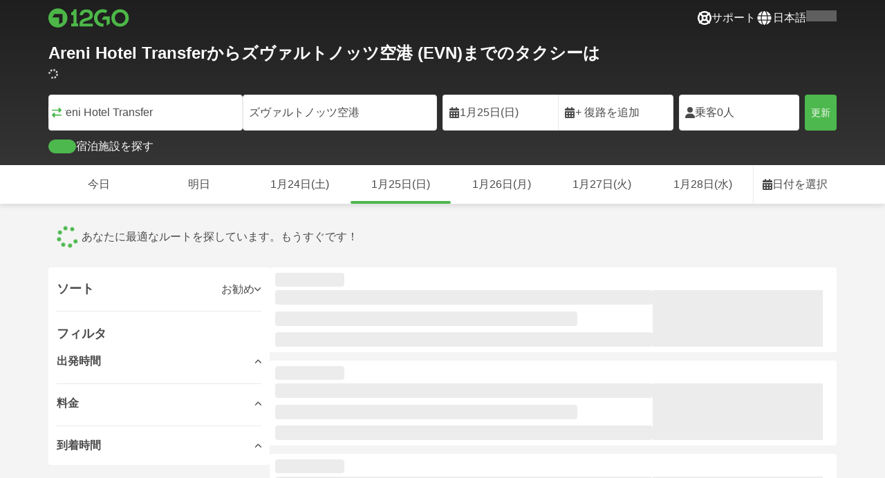

--- FILE ---
content_type: text/html; charset=UTF-8
request_url: https://12go.com/jp/taxi/areni-hotel-transfer/zvartnots-airport
body_size: 1844
content:
<!DOCTYPE html>
<html lang="en">
<head>
    <meta charset="utf-8">
    <meta name="viewport" content="width=device-width, initial-scale=1">
    <title></title>
    <style>
        body {
            font-family: "Arial";
        }
    </style>
    <script type="text/javascript">
    window.awsWafCookieDomainList = [];
    window.gokuProps = {
"key":"AQIDAHjcYu/GjX+QlghicBgQ/7bFaQZ+m5FKCMDnO+vTbNg96AGKTEqNSd5KCA/qnrOzNOZbAAAAfjB8BgkqhkiG9w0BBwagbzBtAgEAMGgGCSqGSIb3DQEHATAeBglghkgBZQMEAS4wEQQMSoWcImjYUg/R41sXAgEQgDs9np5CCzRDzvB4yfmbPZT5kVeyspSxEJL9aKQRIta1lBmBKNnDehQtdms7hrqGmnJNt8dhZHV2FvqBFA==",
          "iv":"CgAHrBExNgAABgj9",
          "context":"jb38xquP3z/GofO7demGmYg9XdQDW2dNQggnkvev+UBMu5FpjdIjoSDh3VSj2wGQPT6/GQcHW0JkvrYQ8lPCflf1HPJIs0IDuwfOV/2/6IfXs3ji/jNf8h4uPTcQ+hWB+UNA0/auwUe0h2hxRRRnjOennn2katE2bgknpi/nKWjjh/5jh9yKIn+UHTJBOmoos6Yt82WZH5Emg8b0P8tuKcqTIIynxyc8xz3VOPoFsU+jJIRvRAZzDG1AJMyBdag+1p18cuemh4eXAAX3naRFLe2fcl6ePouoBD783pOvVfcPu8vr9L2v6VnLFwZWY60/1rFqmuhpnuX8ijh50eRcIc/80NoRgQWHlJYkYZMM"
};
    </script>
    <script src="https://2f9f4c1440ea.430874dc.ap-southeast-1.token.awswaf.com/2f9f4c1440ea/ea273244be9d/df03f2a08b93/challenge.js"></script>
</head>
<body>
    <div id="challenge-container"></div>
    <script type="text/javascript">
        AwsWafIntegration.saveReferrer();
        AwsWafIntegration.checkForceRefresh().then((forceRefresh) => {
            if (forceRefresh) {
                AwsWafIntegration.forceRefreshToken().then(() => {
                    window.location.reload(true);
                });
            } else {
                AwsWafIntegration.getToken().then(() => {
                    window.location.reload(true);
                });
            }
        });
    </script>
    <noscript>
        <h1>JavaScript is disabled</h1>
        In order to continue, we need to verify that you're not a robot.
        This requires JavaScript. Enable JavaScript and then reload the page.
    </noscript>
</body>
</html>

--- FILE ---
content_type: text/html;charset=utf-8
request_url: https://12go.com/jp/taxi/areni-hotel-transfer/zvartnots-airport
body_size: 151968
content:
<!DOCTYPE html><html  lang="ja" dir="ltr"><head><meta charset="utf-8">
<meta name="viewport" content="width=device-width, initial-scale=1">
<title>タクシーでAreni Hotel Transferからズヴァルトノッツ空港 (EVN) – AMD 27,073からチケットを予約</title>
<link rel="preconnect" href="https://cdn5.onetwogo.com">
<link rel="preconnect" href="https://cdn1.onetwogo.com">
<link rel="preconnect" href="https://i.12go.com">
<link rel="preconnect" href="https://img.12go.com">
<link rel="preconnect" href="https://data.12go.com">
<link rel="preconnect" href="https://www.googletagmanager.com">
<link rel="preconnect" href="https://accounts.google.com">
<style type="text/css">:root {
    --old-logo-12go: url("data:image/svg+xml,%3Csvg width='64' height='45' viewBox='0 0 64 45' fill='none' xmlns='http://www.w3.org/2000/svg'%3E%3Cpath d='M52.5435 21.9047H39.5411L39.5009 27.2451C39.5009 27.2451 43.0975 27.2298 44.7506 27.3481C43.4612 28.6853 41.6688 29.5834 40.0464 29.8165C37.0946 30.2402 34.6256 29.2343 32.6254 26.9978L28.1905 31.0212C28.6016 31.6297 29.0844 32.0767 29.5719 32.5281C29.8504 32.786 30.1305 33.0453 30.3997 33.337H24.2987C24.7048 32.9703 25.0942 32.6198 25.4718 32.28C26.292 31.5419 27.0562 30.8541 27.8138 30.1597C28.3266 29.6897 28.8467 29.2274 29.3668 28.7652C31.1486 27.1817 32.9302 25.5983 34.4154 23.7022C36.5479 20.9806 37.6519 17.9631 37.2492 14.4793C36.8466 10.9956 35.3317 8.20762 32.2452 6.37345C29.6157 4.81855 26.7771 4.51561 23.8512 5.02208C21.4347 5.41946 19.2489 6.69505 17.7113 8.60522V17.272C17.9649 17.272 18.209 17.2735 18.4467 17.275C18.904 17.2778 19.3378 17.2805 19.7705 17.272C20.2086 17.2602 21.2477 17.2945 21.2477 17.2945C21.2477 17.2945 21.3197 16.0058 21.3657 15.4354C21.4401 14.5681 21.7542 13.7894 22.1923 13.0522C23.2786 11.2062 25.3378 10.3909 27.6509 10.8843C29.4858 11.2748 30.7976 12.838 31.0361 14.9077C31.3006 17.1963 30.5933 19.1736 28.9769 20.7616C27.3296 22.379 25.6439 23.9571 23.9583 25.5352C23.2636 26.1855 22.5689 26.8359 21.877 27.4889C20.9303 28.3826 19.9821 29.2743 19.0644 30.1371C18.6006 30.5732 18.1447 31.002 17.7007 31.42V39.2406H37.2929V33.7689L38.9649 33.7381C38.9649 33.7381 38.9165 35.3238 38.9649 36.1048C46.7885 36.5332 53.6121 28.5811 52.5435 21.9047Z' fill='%234DB84D'/%3E%3Cpath d='M10.1179 0.0568002C10.1179 0.0568002 9.72233 3.97365 7.55682 6.6397C5.8034 8.78983 2.67323 9.95304 0 10.2169V15.8697H8.50143C8.50143 15.8697 8.56637 42.6983 8.58054 44.2828H16.2058V0L10.1179 0.0568002Z' fill='%234DB84D'/%3E%3Cpath d='M60.9044 14.8047C58.2359 12.2842 53.0123 11.8463 50.8869 12.9113C51.6657 13.9829 52.4092 15.4293 53.0629 16.7009C53.1663 16.902 53.2678 17.0995 53.3665 17.2897C57.0269 17.053 59.1522 19.3014 59.1522 21.8941C59.1522 24.9932 57.263 27.1114 53.2579 26.9729C52.5825 28.4071 51.8008 29.8449 50.6756 31.201C54.5048 32.9949 59.8701 31.6471 62.456 27.5847C65.0217 23.5614 64.3121 18.0222 60.9044 14.8047Z' fill='%234DB84D'/%3E%3Cpath d='M51.8988 17.7063H45.3917C43.8296 15.4237 41.6806 14.2131 38.7252 14.3374C38.43 12.2014 37.3791 10.2158 36.1488 8.53309C41.3323 6.73205 50.0639 10.3649 51.8988 17.7063Z' fill='%234DB84D'/%3E%3C/svg%3E%0A");
    --logo-12go: url('data:image/svg+xml,%3Csvg%20width%3D%22118%22%20height%3D%2228%22%20viewBox%3D%220%200%20118%2028%22%20fill%3D%22none%22%20xmlns%3D%22http%3A%2F%2Fwww.w3.org%2F2000%2Fsvg%22%3E%3Cg%20clip-path%3D%22url(%23clip0_2144_2235)%22%3E%3Cpath%20d%3D%22M41.1739%2021.8928V1.75064C41.1739%201.61064%2041.0603%201.49609%2040.9215%201.49609H37.2775C37.1437%201.49609%2037.0377%201.603%2037.0251%201.73791C36.8737%203.71573%2035.4453%205.32955%2033.5703%205.74955C33.4542%205.775%2033.3684%205.87682%2033.3684%205.999V9.64409C33.3684%209.78409%2033.4819%209.89864%2033.6207%209.89864H36.2579C36.3967%209.89864%2036.5103%2010.0132%2036.5103%2010.1532V21.8954C36.5103%2022.0354%2036.3967%2022.1499%2036.2579%2022.1499H33.5652C33.4264%2022.1499%2033.3129%2022.2645%2033.3129%2022.4045V26.2175C33.3129%2026.3575%2033.4264%2026.4721%2033.5652%2026.4721H43.1575C43.2963%2026.4721%2043.4098%2026.3575%2043.4098%2026.2175V22.4045C43.4098%2022.2645%2043.2963%2022.1499%2043.1575%2022.1499H41.4237C41.2849%2022.1499%2041.1714%2022.0354%2041.1714%2021.8954L41.1739%2021.8928Z%22%20fill%3D%22%234CB748%22%2F%3E%3Cpath%20d%3D%22M55.4975%2018.2863L56.9132%2017.8918C60.2923%2016.9474%2064.9206%2015.6518%2064.9206%209.84052C64.9206%204.70888%2061.3194%201.52197%2055.5227%201.52197C49.726%201.52197%2046.0592%204.59943%2045.5999%209.63179C45.5873%209.77943%2045.7059%209.90924%2045.8523%209.90924L50.0793%209.90415C50.203%209.90415%2050.3039%209.81252%2050.3266%209.69034C50.7455%207.28488%2052.5777%205.83397%2055.3158%205.83397C58.2129%205.83397%2060.2368%207.48088%2060.2368%209.84052C60.2368%2012.4878%2057.8268%2013.2234%2054.7757%2014.1576L53.7663%2014.4682C50.2534%2015.5474%2045.4409%2017.0238%2045.4409%2022.9292V26.2154C45.4409%2026.3554%2045.5545%2026.47%2045.6933%2026.47H64.59C64.7288%2026.47%2064.8424%2026.3554%2064.8424%2026.2154V22.4558C64.8424%2022.3158%2064.7288%2022.2012%2064.59%2022.2012H50.4351C50.2736%2022.2012%2050.1525%2022.0485%2050.1878%2021.8882C50.6774%2019.6278%2053.2313%2018.9176%2055.4975%2018.2863Z%22%20fill%3D%22%234CB748%22%2F%3E%3Cpath%20d%3D%22M104.592%201.26794C97.3294%201.26794%2091.8531%206.81958%2091.8531%2014.181V14.2141C91.8531%2017.4265%2093.1503%2020.5981%2095.4114%2022.917C97.7912%2025.3581%20101.039%2026.7021%20104.559%2026.7021C111.739%2026.7021%20117.362%2021.1149%20117.362%2013.985C117.362%206.85522%20111.752%201.26794%20104.592%201.26794ZM112.269%2014.0181C112.269%2018.017%20109.422%2022.1534%20104.658%2022.1534C100.264%2022.1534%2096.9483%2018.6407%2096.9483%2013.985V13.9519C96.9483%2010.0065%2099.6385%205.81413%20104.625%205.81413C109.612%205.81413%20112.269%209.98358%20112.269%2014.0156V14.0181Z%22%20fill%3D%22%234CB748%22%2F%3E%3Cpath%20d%3D%22M89.3475%2011.842H80.7395C80.6512%2011.842%2080.5704%2011.8879%2080.525%2011.9642L78.0544%2016.0395C77.9509%2016.21%2078.0721%2016.4264%2078.2689%2016.4264H84.8101C84.9489%2016.4264%2085.0625%2016.541%2085.0625%2016.681L85.0549%2024.6253C85.0549%2024.8264%2085.2744%2024.9486%2085.441%2024.8417L89.4813%2022.2784C89.5545%2022.2326%2089.5999%2022.1511%2089.5999%2022.062V12.0966C89.5999%2011.9566%2089.4863%2011.842%2089.3475%2011.842Z%22%20fill%3D%22%234CB748%22%2F%3E%3Cpath%20d%3D%22M85.7876%203.03099C83.8773%201.91099%2081.6363%201.26953%2079.2136%201.26953C71.9507%201.26953%2066.4745%206.82117%2066.4745%2014.1826V14.2157C66.4745%2017.4281%2067.7716%2020.5997%2070.0328%2022.9186C73.5784%2026.5535%2077.9216%2026.8183%2080.208%2026.6579C80.3392%2026.6477%2080.4401%2026.5357%2080.4401%2026.4033V22.3688C80.4401%2022.2161%2080.3089%2022.1015%2080.16%2022.1168C76.0011%2022.5317%2071.5696%2019.4797%2071.5696%2013.9841V13.951C71.5696%2010.0055%2074.2598%205.81571%2079.2465%205.81571C80.8212%205.81571%2082.1839%206.2688%2083.3095%207.01717C83.4281%207.09608%2083.5896%207.06553%2083.6653%206.94335L85.8734%203.38735C85.9491%203.26517%2085.9113%203.10226%2085.7876%203.03099Z%22%20fill%3D%22%234CB748%22%2F%3E%3Cpath%20fill-rule%3D%22evenodd%22%20clip-rule%3D%22evenodd%22%20d%3D%22M13.8798%200C21.5454%200%2027.7597%206.26801%2027.7597%2014C27.7597%2021.732%2021.5454%2028%2013.8798%2028C6.21421%2028%200%2021.732%200%2014C0%206.26801%206.21421%200%2013.8798%200ZM20.5571%2020.263V8.17969H8.75167L5.86719%2013.1331H15.6411L15.6335%2023.2997L20.5571%2020.263Z%22%20fill%3D%22%234CB748%22%2F%3E%3C%2Fg%3E%3Cdefs%3E%3CclipPath%20id%3D%22clip0_2144_2235%22%3E%3Crect%20width%3D%22117.6%22%20height%3D%2228%22%20fill%3D%22white%22%2F%3E%3C%2FclipPath%3E%3C%2Fdefs%3E%3C%2Fsvg%3E');
   
    --border-radius-base: 4px;
    --header-height: 52px;
    --header-background: var(--black);
    --header-background-alpha: linear-gradient(180deg, rgba(0, 0, 0, 0.8) 0%, rgba(0, 0, 0, 0) 100%);
    --header-color: #fff;

    --brand-primary: #4DB84D;
    --brand-primary-black: #073D07;
    --brand-primary-darker: #3a8a3a;
    --brand-primary-lighter: #9dce9d;
    --brand-primary-murk: #178743;
    --brand-primary-murkest: #126a36;
    --brand-primary-faded: #edf8ed;

    --brand-promotion: #BE4CBE;
    --brand-promotion-darker: #8F398F;
    --brand-promotion-light: #EAD2EA;
    --brand-promotion-lighter: #D29ED2;
    --brand-promotion-faded: #F9EDF9;

    --brand-urgent: #F66F1B;
    --brand-urgent-faded: #FEF1E8;

    --brand-highlight: #0DA1E0;
    --brand-highlight-faded: #E2F4FB;

    --brand-white: #FFF;
    --brand-white-shaded: #7e7e7e;

    --brand-navy: #1C2B39 ;
    
    --brand-black: #4b4b4b;
    --brand-black-darker: #404040;
    --brand-black-faded: rgba(75, 75, 75, 0.5);

    --white: #fff;

    --black: #323232;
    --black-faded: rgba(50, 50, 50, 0.5);

    --brand-gray: #eaeaea;
    --brand-gray-black: #7c7b7b;
    --brand-gray-dark: #808184;
    --brand-gray-darker: #A0A0A0;
    --brand-gray-lighter: #f4f4f4;
    --brand-gray-icon: #DCDCE5;

    --brand-attention: #FF9900;
    --brand-attention-black: #3D2C07;
    --brand-attention-darker: #58461F;
    --brand-attention-lighter: #F4D287;
    --brand-attention-faded: #FFEFCB;
    --brand-attention-darker: #58461F;

    --brand-warning: #CFD441;
    --brand-warning-black: #3B3D07;
    --brand-warning-darker: #686A20;
    --brand-warning-lighter: #E7E9A0;
    --brand-warning-faded: #F9FAE8;

    --brand-danger: #B84D4D;
    --brand-danger-black: #3D0707;
    --brand-danger-darker: #A64545;
    --brand-danger-lighter: #CE9D9D;
    --brand-danger-faded: #F6EAEA;

    --brand-info: #4D94B8;
    --brand-info-black: #072B3D;
    --brand-info-darker: #366881;
    --brand-info-lighter: #94BFD4;
    --brand-info-faded: #EAF2F6;

    --brand-paypal: #0da1e0;
    --brand-paypal-lighter: #15b0f1;

    --brand-google-paybutton: #000;

    --btn-contained-color: var(--brand-primary);
    --btn-contained-bg: var(--white);
    --btn-contained-bg-dark: transparent;
    --btn-contained-bg-darker: transparent;
    --btn-contained-border: transparent;
    --btn-contained-border-dark: transparent;
    --btn-contained-border-darker: transparent;

    --btn-default-color: var(--brand-black);
    --btn-default-bg: var(--white);
    --btn-default-bg-dark: var(--brand-gray-lighter);
    --btn-default-bg-darker: var(--brand-gray-lighter);
    --btn-default-border: var(--brand-gray);
    --btn-default-border-dark: var(--brand-gray);
    --btn-default-border-darker: var(--brand-gray-darker);

    --btn-secondary-color: var(--brand-black);
    --btn-secondary-bg: var(--brand-gray-lighter);
    --btn-secondary-bg-dark: var(--brand-gray);
    --btn-secondary-bg-darker: var(--brand-gray);
    --btn-secondary-border: transparent;
    --btn-secondary-border-dark: transparent;
    --btn-secondary-border-darker: transparent;

    --btn-primary-color: var(--brand-primary-faded);
    --btn-primary-bg: var(--brand-primary);
    --btn-primary-bg-dark: var(--brand-primary-darker);
    --btn-primary-bg-darker: var(--brand-primary-darker);
    --btn-primary-border: transparent;
    --btn-primary-border-dark: transparent;
    --btn-primary-border-darker: transparent;

    --btn-success-color: var(--brand-primary);
    --btn-success-bg: var(--brand-primary-faded);
    --btn-success-bg-dark: var(--brand-primary-lighter);
    --btn-success-bg-darker: var(--brand-lighter);
    --btn-success-border: var(--brand-primary-lighter);
    --btn-success-border-dark: var(--brand-primary);
    --btn-success-border-darker: var(--brand-primary);

    --btn-info-color: var(--brand-info-faded);
    --btn-info-bg: var(--brand-info);
    --btn-info-bg-dark: var(--brand-info-darker);
    --btn-info-bg-darker: var(--brand-darker);
    --btn-info-border: transparent;
    --btn-info-border-dark: transparent;
    --btn-info-border-darker: transparent;

    --btn-warning-color: var(--brand-warning-darker);
    --btn-warning-bg: var(--brand-warning-faded);
    --btn-warning-bg-dark: var(--brand-warning-lighter);
    --btn-warning-bg-darker: var(--brand-warning-lighter);
    --btn-warning-border: var(--brand-warning-lighter);
    --btn-warning-border-dark: var(--brand-warning);
    --btn-warning-border-darker: var(--brand-warning);

    --btn-danger-color: var(--brand-danger-faded);
    --btn-danger-bg: var(--brand-danger);
    --btn-danger-bg-dark: var(--brand-danger-darker);
    --btn-danger-bg-darker: var(--brand-danger-darker);
    --btn-danger-border: transparent;
    --btn-danger-border-dark: transparent;
    --btn-danger-border-darker: transparent;

    --btn-danger-ghost-color: var(--brand-danger-darker);
    --btn-danger-ghost-bg: transparent;
    --btn-danger-ghost-bg-dark: var(--brand-gray-lighter);
    --btn-danger-ghost-bg-darker: transparent;
    --btn-danger-ghost-border: transparent;
    --btn-danger-ghost-border-dark: transparent;
    --btn-danger-ghost-border-darker: transparent;

    --state-default-text: var(--brand-black);
    --state-default-bg: var(--brand-gray-lighter);
    --state-default-border: var(--brand-gray);

    --state-success-text: var(--brand-primary-black);
    --state-success-bg: var(--brand-primary-faded);
    --state-success-border: var(--brand-primary-lighter);

    --state-info-text: var(--brand-info-black);
    --state-info-bg:  var(--brand-info-faded);
    --state-info-border:  var(--brand-info-lighter);

    --state-warning-text: var(--brand-warning-black);
    --state-warning-bg: var(--brand-warning-faded);
    --state-warning-border: var(--brand-warning-lighter);

    --state-danger-text: var(--brand-danger-black);
    --state-danger-bg: var(--brand-danger-faded);
    --state-danger-border: var(--brand-danger-lighter);

    --alert-success-bg: var(--state-success-bg);
    --alert-success-text: var(--state-success-text);
    --alert-success-border: var(--state-success-border);

    --alert-info-bg: var(--state-info-bg);
    --alert-info-text: var(--state-info-text);
    --alert-info-border: var(--state-info-border);

    --alert-warning-bg: var(--state-warning-bg);
    --alert-warning-text: var(--state-warning-text);
    --alert-warning-border: var(--state-warning-border);

    --alert-danger-bg: var(--state-danger-bg);
    --alert-danger-text: var(--state-danger-text);
    --alert-danger-border: var(--state-danger-border);

    --alert-basic-bg: var(--state-default-bg);
    --alert-basic-text: var(--state-default-text);
    --alert-basic-border: var(--state-default-border);

    --body-bg: #f4f4f4;
    --text-color: var(--brand-black);
    --text-faded-color: var(--brand-gray-black);
    --link-color: var(--brand-primary);
    --link-hover-color: var(--brand-primary-darker);

    --box-shadow-base: 0px 5px 8px rgba(0, 0, 0, 0.04);
    --box-shadow-2: var(--box-shadow-base), 0px 1px 3px rgba(75, 75, 75, 0.2), 0px 3px 6px 0px rgba(75, 75, 75, 0.2);

    --box-shadow-trip: var(--box-shadow-base);
    --box-shadow-trip-hover: var(--box-shadow-2);

    --loader-color: var(--brand-primary);
    
    --font-family-base: system, -apple-system, BlinkMacSystemFont, "Segoe UI", "Roboto", "Oxygen", "Ubuntu", "Cantarell", "Fira Sans", "Droid Sans", "Helvetica Neue", sans-serif;
}
</style>
<meta name="application-name" content="12Go">
<meta name="apple-mobile-web-app-title" content="12Go">
<meta httpEquiv="X-UA-Compatible" content="IE=edge,chrome=1">
<meta name="theme-color" content="#35aa47">
<meta name="msapplication-config" content="//cdn1.onetwogo.com/images/browserconfig.xml">
<meta name="msapplication-TileImage" content="//cdn1.onetwogo.com/images/mstile-144x144.png">
<meta name="msapplication-TileColor" content="#35aa47">
<meta name="author" content="12go">
<meta name="baidu-site-verification" content="code-iOGhqYqv3M">
<meta name="msvalidate.01" content="3B6903ED1DA495ABAA3E692A268DFFC7">
<meta name="msvalidate.01" content="CD1EFED6C760B90264AAED2588D40C06">
<meta property="og:type" content="website">
<link rel="mask-icon" href="//cdn1.onetwogo.com/images/safari-pinned-tab.svg" color="#006f00">
<link rel="manifest" href="/jp/manifest.webmanifest">
<link rel="apple-touch-icon" href="//cdn1.onetwogo.com/images/apple-touch-icon.png">
<link rel="icon" type="image/png" href="//cdn1.onetwogo.com/images/favicon-16x16.png" sizes="16x16">
<link rel="icon" type="image/png" href="//cdn1.onetwogo.com/images/favicon-32x32.png" sizes="32x32">
<link rel="icon" type="image/png" href="//cdn1.onetwogo.com/images/favicon-96x96.png" sizes="96x96">
<link rel="apple-touch-icon-precomposed" href="//cdn1.onetwogo.com/images/apple-touch-icon-precomposed.png">
<link rel="apple-touch-icon" sizes="152x152" href="//cdn1.onetwogo.com/images/apple-touch-icon-152x152.png">
<link rel="apple-touch-icon" sizes="144x144" href="//cdn1.onetwogo.com/images/apple-touch-icon-144x144.png">
<link rel="apple-touch-icon" sizes="120x120" href="//cdn1.onetwogo.com/images/apple-touch-icon-120x120.png">
<link rel="apple-touch-icon" sizes="114x114" href="//cdn1.onetwogo.com/images/apple-touch-icon-114x114.png">
<link rel="apple-touch-icon" sizes="76x76" href="//cdn1.onetwogo.com/images/apple-touch-icon-76x76.png">
<link rel="apple-touch-icon" sizes="72x72" href="//cdn1.onetwogo.com/images/apple-touch-icon-72x72.png">
<link rel="apple-touch-icon" sizes="60x60" href="//cdn1.onetwogo.com/images/apple-touch-icon-60x60.png">
<link rel="apple-touch-icon" sizes="57x57" href="//cdn1.onetwogo.com/images/apple-touch-icon-57x57.png">
<link rel="shortcut icon" href="//cdn1.onetwogo.com/images/favicon.ico">
<link rel="image_src" href="/images/12go_logo.png">
<link rel="alternate" type="application/rss+xml" title="Transit in " href="https://12go.com/rss.xml">
<meta property="og:title" content="タクシーでAreni Hotel Transferからズヴァルトノッツ空港 (EVN) – AMD 27,073からチケットを予約">
<meta name="description" content="タクシーでAreni Hotel Transferからズヴァルトノッツ空港へ行く方法を確認！ オンラインで時刻表を確認して、🚕お得なタクシーの料金とレビューを比較しましょう。12Goで今すぐチケットを予約！">
<meta name="robots" content="noindex,nofollow">
<meta property="og:image" content="https://i.12go.co/images/upload-media/3956_2.jpeg">
<meta property="og:image:width" content="2400">
<meta property="og:image:height" content="933">
<meta property="og:image:type" content="image/jpeg">
<link rel="canonical" href="https://12go.com/jp/taxi/yeghegnadzor/zvartnots-airport">
<link rel="alternate" href="https://12go.com/ar/taxi/yeghegnadzor/zvartnots-airport" title="العربية" hreflang="ar">
<link rel="alternate" href="https://12go.com/cn/taxi/yeghegnadzor/zvartnots-airport" title="简体中文" hreflang="zh-Hans">
<link rel="alternate" href="https://12go.com/de/taxi/yeghegnadzor/zvartnots-airport" title="Deutsch" hreflang="de">
<link rel="alternate" href="https://12go.com/el/taxi/yeghegnadzor/zvartnots-airport" title="Ελληνικά" hreflang="el">
<link rel="alternate" href="https://12go.com/en/taxi/yeghegnadzor/zvartnots-airport" title="English" hreflang="en">
<link rel="alternate" href="https://12go.com/es/taxi/yeghegnadzor/zvartnots-airport" title="Español" hreflang="es">
<link rel="alternate" href="https://12go.com/fa/taxi/yeghegnadzor/zvartnots-airport" title="فارسی" hreflang="fa">
<link rel="alternate" href="https://12go.com/fr/taxi/yeghegnadzor/zvartnots-airport" title="Français" hreflang="fr">
<link rel="alternate" href="https://12go.com/hr/taxi/yeghegnadzor/zvartnots-airport" title="Hrvatski" hreflang="hr">
<link rel="alternate" href="https://12go.com/in/taxi/yeghegnadzor/zvartnots-airport" title="Indonesia" hreflang="id">
<link rel="alternate" href="https://12go.com/it/taxi/yeghegnadzor/zvartnots-airport" title="Italiano" hreflang="it">
<link rel="alternate" href="https://12go.com/jp/taxi/yeghegnadzor/zvartnots-airport" title="日本語" hreflang="ja">
<link rel="alternate" href="https://12go.com/ko/taxi/yeghegnadzor/zvartnots-airport" title="한국어" hreflang="ko">
<link rel="alternate" href="https://12go.com/ms/taxi/yeghegnadzor/zvartnots-airport" title="Melayu" hreflang="ms">
<link rel="alternate" href="https://12go.com/nl/taxi/yeghegnadzor/zvartnots-airport" title="Nederlands" hreflang="nl">
<link rel="alternate" href="https://12go.com/pl/taxi/yeghegnadzor/zvartnots-airport" title="Polski" hreflang="pl">
<link rel="alternate" href="https://12go.com/pt/taxi/yeghegnadzor/zvartnots-airport" title="Português" hreflang="pt">
<link rel="alternate" href="https://12go.com/ru/taxi/yeghegnadzor/zvartnots-airport" title="Русский" hreflang="ru">
<link rel="alternate" href="https://12go.com/sv/taxi/yeghegnadzor/zvartnots-airport" title="Svenska" hreflang="sv">
<link rel="alternate" href="https://12go.com/th/taxi/yeghegnadzor/zvartnots-airport" title="ภาษาไทย" hreflang="th">
<link rel="alternate" href="https://12go.com/tr/taxi/yeghegnadzor/zvartnots-airport" title="Türkçe" hreflang="tr">
<link rel="alternate" href="https://12go.com/uk/taxi/yeghegnadzor/zvartnots-airport" title="Українська" hreflang="uk">
<link rel="alternate" href="https://12go.com/vi/taxi/yeghegnadzor/zvartnots-airport" title="Tiếng Việt" hreflang="vi">
<link rel="alternate" href="https://12go.com/zh/taxi/yeghegnadzor/zvartnots-airport" title="繁體中文" hreflang="zh-Hant">
<style>:host,:root{--fa-font-solid:normal 900 1em/1 "Font Awesome 6 Solid";--fa-font-regular:normal 400 1em/1 "Font Awesome 6 Regular";--fa-font-light:normal 300 1em/1 "Font Awesome 6 Light";--fa-font-thin:normal 100 1em/1 "Font Awesome 6 Thin";--fa-font-duotone:normal 900 1em/1 "Font Awesome 6 Duotone";--fa-font-sharp-solid:normal 900 1em/1 "Font Awesome 6 Sharp";--fa-font-sharp-regular:normal 400 1em/1 "Font Awesome 6 Sharp";--fa-font-sharp-light:normal 300 1em/1 "Font Awesome 6 Sharp";--fa-font-sharp-thin:normal 100 1em/1 "Font Awesome 6 Sharp";--fa-font-brands:normal 400 1em/1 "Font Awesome 6 Brands"}svg:not(:host).svg-inline--fa,svg:not(:root).svg-inline--fa{box-sizing:content-box;overflow:visible}.svg-inline--fa{display:var(--fa-display,inline-block);height:1em;overflow:visible;vertical-align:-.125em}.svg-inline--fa.fa-2xs{vertical-align:.1em}.svg-inline--fa.fa-xs{vertical-align:0}.svg-inline--fa.fa-sm{vertical-align:-.07143em}.svg-inline--fa.fa-lg{vertical-align:-.2em}.svg-inline--fa.fa-xl{vertical-align:-.25em}.svg-inline--fa.fa-2xl{vertical-align:-.3125em}.svg-inline--fa.fa-pull-left{margin-right:var(--fa-pull-margin,.3em);width:auto}.svg-inline--fa.fa-pull-right{margin-left:var(--fa-pull-margin,.3em);width:auto}.svg-inline--fa.fa-li{top:.25em;width:var(--fa-li-width,2em)}.svg-inline--fa.fa-fw{width:var(--fa-fw-width,1.25em)}.fa-layers svg.svg-inline--fa{bottom:0;left:0;margin:auto;position:absolute;right:0;top:0}.fa-layers-counter,.fa-layers-text{display:inline-block;position:absolute;text-align:center}.fa-layers{display:inline-block;height:1em;position:relative;text-align:center;vertical-align:-.125em;width:1em}.fa-layers svg.svg-inline--fa{transform-origin:center center}.fa-layers-text{left:50%;top:50%;transform:translate(-50%,-50%);transform-origin:center center}.fa-layers-counter{background-color:var(--fa-counter-background-color,#ff253a);border-radius:var(--fa-counter-border-radius,1em);box-sizing:border-box;color:var(--fa-inverse,#fff);line-height:var(--fa-counter-line-height,1);max-width:var(--fa-counter-max-width,5em);min-width:var(--fa-counter-min-width,1.5em);overflow:hidden;padding:var(--fa-counter-padding,.25em .5em);right:var(--fa-right,0);text-overflow:ellipsis;top:var(--fa-top,0);transform:scale(var(--fa-counter-scale,.25));transform-origin:top right}.fa-layers-bottom-right{bottom:var(--fa-bottom,0);right:var(--fa-right,0);top:auto;transform:scale(var(--fa-layers-scale,.25));transform-origin:bottom right}.fa-layers-bottom-left{bottom:var(--fa-bottom,0);left:var(--fa-left,0);right:auto;top:auto;transform:scale(var(--fa-layers-scale,.25));transform-origin:bottom left}.fa-layers-top-right{right:var(--fa-right,0);top:var(--fa-top,0);transform:scale(var(--fa-layers-scale,.25));transform-origin:top right}.fa-layers-top-left{left:var(--fa-left,0);right:auto;top:var(--fa-top,0);transform:scale(var(--fa-layers-scale,.25));transform-origin:top left}.fa-1x{font-size:1em}.fa-2x{font-size:2em}.fa-3x{font-size:3em}.fa-4x{font-size:4em}.fa-5x{font-size:5em}.fa-6x{font-size:6em}.fa-7x{font-size:7em}.fa-8x{font-size:8em}.fa-9x{font-size:9em}.fa-10x{font-size:10em}.fa-2xs{font-size:.625em;line-height:.1em;vertical-align:.225em}.fa-xs{font-size:.75em;line-height:.08333em;vertical-align:.125em}.fa-sm{font-size:.875em;line-height:.07143em;vertical-align:.05357em}.fa-lg{font-size:1.25em;line-height:.05em;vertical-align:-.075em}.fa-xl{font-size:1.5em;line-height:.04167em;vertical-align:-.125em}.fa-2xl{font-size:2em;line-height:.03125em;vertical-align:-.1875em}.fa-fw{text-align:center;width:1.25em}.fa-ul{list-style-type:none;margin-left:var(--fa-li-margin,2.5em);padding-left:0}.fa-ul>li{position:relative}.fa-li{left:calc(var(--fa-li-width, 2em)*-1);line-height:inherit;position:absolute;text-align:center;width:var(--fa-li-width,2em)}.fa-border{border-color:var(--fa-border-color,#eee);border-radius:var(--fa-border-radius,.1em);border-style:var(--fa-border-style,solid);border-width:var(--fa-border-width,.08em);padding:var(--fa-border-padding,.2em .25em .15em)}.fa-pull-left{float:left;margin-right:var(--fa-pull-margin,.3em)}.fa-pull-right{float:right;margin-left:var(--fa-pull-margin,.3em)}.fa-beat{animation-delay:var(--fa-animation-delay,0s);animation-direction:var(--fa-animation-direction,normal);animation-duration:var(--fa-animation-duration,1s);animation-iteration-count:var(--fa-animation-iteration-count,infinite);animation-name:fa-beat;animation-timing-function:var(--fa-animation-timing,ease-in-out)}.fa-bounce{animation-delay:var(--fa-animation-delay,0s);animation-direction:var(--fa-animation-direction,normal);animation-duration:var(--fa-animation-duration,1s);animation-iteration-count:var(--fa-animation-iteration-count,infinite);animation-name:fa-bounce;animation-timing-function:var(--fa-animation-timing,cubic-bezier(.28,.84,.42,1))}.fa-fade{animation-iteration-count:var(--fa-animation-iteration-count,infinite);animation-name:fa-fade;animation-timing-function:var(--fa-animation-timing,cubic-bezier(.4,0,.6,1))}.fa-beat-fade,.fa-fade{animation-delay:var(--fa-animation-delay,0s);animation-direction:var(--fa-animation-direction,normal);animation-duration:var(--fa-animation-duration,1s)}.fa-beat-fade{animation-iteration-count:var(--fa-animation-iteration-count,infinite);animation-name:fa-beat-fade;animation-timing-function:var(--fa-animation-timing,cubic-bezier(.4,0,.6,1))}.fa-flip{animation-delay:var(--fa-animation-delay,0s);animation-direction:var(--fa-animation-direction,normal);animation-duration:var(--fa-animation-duration,1s);animation-iteration-count:var(--fa-animation-iteration-count,infinite);animation-name:fa-flip;animation-timing-function:var(--fa-animation-timing,ease-in-out)}.fa-shake{animation-duration:var(--fa-animation-duration,1s);animation-iteration-count:var(--fa-animation-iteration-count,infinite);animation-name:fa-shake;animation-timing-function:var(--fa-animation-timing,linear)}.fa-shake,.fa-spin{animation-delay:var(--fa-animation-delay,0s);animation-direction:var(--fa-animation-direction,normal)}.fa-spin{animation-duration:var(--fa-animation-duration,2s);animation-iteration-count:var(--fa-animation-iteration-count,infinite);animation-name:fa-spin;animation-timing-function:var(--fa-animation-timing,linear)}.fa-spin-reverse{--fa-animation-direction:reverse}.fa-pulse,.fa-spin-pulse{animation-direction:var(--fa-animation-direction,normal);animation-duration:var(--fa-animation-duration,1s);animation-iteration-count:var(--fa-animation-iteration-count,infinite);animation-name:fa-spin;animation-timing-function:var(--fa-animation-timing,steps(8))}@media (prefers-reduced-motion:reduce){.fa-beat,.fa-beat-fade,.fa-bounce,.fa-fade,.fa-flip,.fa-pulse,.fa-shake,.fa-spin,.fa-spin-pulse{animation-delay:-1ms;animation-duration:1ms;animation-iteration-count:1;transition-delay:0s;transition-duration:0s}}@keyframes fa-beat{0%,90%{transform:scale(1)}45%{transform:scale(var(--fa-beat-scale,1.25))}}@keyframes fa-bounce{0%{transform:scale(1) translateY(0)}10%{transform:scale(var(--fa-bounce-start-scale-x,1.1),var(--fa-bounce-start-scale-y,.9)) translateY(0)}30%{transform:scale(var(--fa-bounce-jump-scale-x,.9),var(--fa-bounce-jump-scale-y,1.1)) translateY(var(--fa-bounce-height,-.5em))}50%{transform:scale(var(--fa-bounce-land-scale-x,1.05),var(--fa-bounce-land-scale-y,.95)) translateY(0)}57%{transform:scale(1) translateY(var(--fa-bounce-rebound,-.125em))}64%{transform:scale(1) translateY(0)}to{transform:scale(1) translateY(0)}}@keyframes fa-fade{50%{opacity:var(--fa-fade-opacity,.4)}}@keyframes fa-beat-fade{0%,to{opacity:var(--fa-beat-fade-opacity,.4);transform:scale(1)}50%{opacity:1;transform:scale(var(--fa-beat-fade-scale,1.125))}}@keyframes fa-flip{50%{transform:rotate3d(var(--fa-flip-x,0),var(--fa-flip-y,1),var(--fa-flip-z,0),var(--fa-flip-angle,-180deg))}}@keyframes fa-shake{0%{transform:rotate(-15deg)}4%{transform:rotate(15deg)}24%,8%{transform:rotate(-18deg)}12%,28%{transform:rotate(18deg)}16%{transform:rotate(-22deg)}20%{transform:rotate(22deg)}32%{transform:rotate(-12deg)}36%{transform:rotate(12deg)}40%,to{transform:rotate(0deg)}}@keyframes fa-spin{0%{transform:rotate(0deg)}to{transform:rotate(1turn)}}.fa-rotate-90{transform:rotate(90deg)}.fa-rotate-180{transform:rotate(180deg)}.fa-rotate-270{transform:rotate(270deg)}.fa-flip-horizontal{transform:scaleX(-1)}.fa-flip-vertical{transform:scaleY(-1)}.fa-flip-both,.fa-flip-horizontal.fa-flip-vertical{transform:scale(-1)}.fa-rotate-by{transform:rotate(var(--fa-rotate-angle,none))}.fa-stack{display:inline-block;height:2em;position:relative;vertical-align:middle;width:2.5em}.fa-stack-1x,.fa-stack-2x{bottom:0;left:0;margin:auto;position:absolute;right:0;top:0;z-index:var(--fa-stack-z-index,auto)}.svg-inline--fa.fa-stack-1x{height:1em;width:1.25em}.svg-inline--fa.fa-stack-2x{height:2em;width:2.5em}.fa-inverse{color:var(--fa-inverse,#fff)}.fa-sr-only,.fa-sr-only-focusable:not(:focus),.sr-only,.sr-only-focusable:not(:focus){height:1px;margin:-1px;overflow:hidden;padding:0;position:absolute;width:1px;clip:rect(0,0,0,0);border-width:0;white-space:nowrap}.svg-inline--fa .fa-primary{fill:var(--fa-primary-color,currentColor);opacity:var(--fa-primary-opacity,1)}.svg-inline--fa .fa-secondary{fill:var(--fa-secondary-color,currentColor)}.svg-inline--fa .fa-secondary,.svg-inline--fa.fa-swap-opacity .fa-primary{opacity:var(--fa-secondary-opacity,.4)}.svg-inline--fa.fa-swap-opacity .fa-secondary{opacity:var(--fa-primary-opacity,1)}.svg-inline--fa mask .fa-primary,.svg-inline--fa mask .fa-secondary{fill:#000}.fa-duotone.fa-inverse,.fad.fa-inverse{color:var(--fa-inverse,#fff)}</style>
<style>.text-small{color:inherit;font-size:12px;font-weight:400;line-height:1.5}@media screen and (min-width:360px){.text-small{font-size:14px}}[tooltip]{position:relative}[tooltip]:before{background:var(--brand-white-shaded);border-radius:var(--border-radius-base);box-sizing:border-box;color:inherit;color:#fff;content:attr(tooltip);display:none;font-family:var(--font-family-base);font-size:14px;font-style:normal;font-weight:400;left:50%;line-height:1.42857143;max-width:min(400px,90vw);padding:8px;position:absolute;text-align:center;top:-9px;transform:translate(-50%,-100%);width:-moz-max-content;width:max-content;z-index:2147483643}@media screen and (min-width:360px){[tooltip]:before{font-size:16px}}[tooltip]:after{border-left:10px solid transparent;border-right:10px solid transparent;border-top:10px solid var(--brand-white-shaded);content:"";display:none;height:0;left:50%;position:absolute;top:0;transform:translate(-50%,-100%);width:0}[tooltip]:hover:after,[tooltip]:hover:before{display:block}[tooltip][tooltip-left]:before{transform:translate(calc(-100% + 20px),-100%)}[tooltip][tooltip-right]:before{transform:translate(-20px,-100%)}[tooltip][tooltip-bottom]:before{bottom:-9px;top:auto;transform:translate(-20px,100%)}[tooltip][tooltip-bottom]:after{border-bottom:10px solid var(--brand-white-shaded);border-left:10px solid transparent;border-right:10px solid transparent;border-top:none;bottom:0;top:auto;transform:translate(-50%,100%)}[tooltip][left][tooltip-bottom]:before{transform:translate(calc(-100% + 20px),100%)}@media screen and (max-width:1199px){[tooltip][tooltip-md-left]:before{transform:translate(calc(-100% + 20px),-100%)}[tooltip][tooltip-md-right]:before{transform:translate(-20px,-100%)}}@media screen and (max-width:991px){[tooltip][tooltip-sm-left]:before{transform:translate(calc(-100% + 20px),-100%)}[tooltip][tooltip-sm-right]:before{transform:translate(-20px,-100%)}}@media screen and (max-width:767px){[tooltip][tooltip-xs-left]:before{transform:translate(calc(-100% + 20px),-100%)}[tooltip][tooltip-xs-right]:before{transform:translate(-20px,-100%)}}[lastMinuteCarouselFeature] [tooltip]:after{z-index:2147483643}[lastMinuteCarouselFeature][dir=rtl] [tooltip][tooltip-left]:before{transform:translate(-20px,-100%)}[lastMinuteCarouselFeature][dir=rtl] [tooltip][tooltip-right]:before{transform:translate(calc(-100% + 20px),-100%)}</style>
<style>@keyframes ac_rotation-09743db6{0%{transform:rotate(0)}to{transform:rotate(1turn)}}@keyframes pop-09743db6{0%{transform:scale(1)}50%{transform:scale(.5)}to{transform:scale(1)}}.loader[data-v-09743db6]{align-items:center;background:hsla(0,0%,7%,.9);bottom:0;color:var(--loader-color);display:flex;flex-direction:column;justify-content:center;left:0;position:fixed;right:0;top:0;z-index:2147483646}.loader .icon[data-v-09743db6]{transform:rotate(45deg)}.loader-content[data-v-09743db6]{text-align:center}.loader-content .title[data-v-09743db6]{font-size:24px;font-weight:700;margin-bottom:16px}.loader-content .description[data-v-09743db6]{font-size:14px;margin-bottom:40px}.loader-content .spinner[data-v-09743db6]{color:var(--loader-color);height:150px;position:relative;text-align:right;width:150px}.loader-content .spinner .line[data-v-09743db6]{animation:ac_rotation-09743db6 1.5s linear infinite;border:2px dotted transparent;border-radius:50%;border-top:2px dotted var(--loader-color);height:100%;left:0;margin:auto;position:absolute;right:0;width:100%}.loader-content .spinner .line[data-v-09743db6]:first-child{padding:18px 5px 0 0}.loader-content .spinner .line:first-child svg[data-v-09743db6]{transform:rotate(45deg)}.loader-content .spinner .line[data-v-09743db6]:nth-child(2){animation:ac_rotation-09743db6 2s linear infinite;height:110px;padding:9px 7px 0 0;top:20px;width:110px}.loader-content .spinner .line:nth-child(2) svg[data-v-09743db6]{transform:rotate(63deg)}.loader-content .spinner .line[data-v-09743db6]:nth-child(3){animation:ac_rotation-09743db6 2.5s linear infinite;height:70px;top:40px;width:70px}.loader-content .spinner .line:nth-child(3) svg[data-v-09743db6]{transform:rotate(70deg)}.loader-content .spinner .logo[data-v-09743db6]{left:0;margin:auto;position:absolute;right:0;top:50%;transform:translateY(-50%);width:40px}.loader-content .spinner .dot[data-v-09743db6]{animation:pop-09743db6 1.5s linear infinite;background:var(--loader-color);border-radius:100%;height:10px;left:0;margin:auto;position:absolute;right:0;top:calc(50% - 5px);width:10px}</style>
<style>.vue-info-card-default[data-v-78299a76]{background:#fff;border-left:3px solid var(--brand-gray-darker);border-radius:var(--border-radius-base);box-shadow:var(--box-shadow-base);padding:8px 8px 4px 9px}.vue-info-card-default.success[data-v-78299a76]{border-color:var(--brand-primary)}.vue-info-card-default.info[data-v-78299a76]{border-color:var(--brand-info)}.vue-info-card-default.warning[data-v-78299a76]{border-color:var(--brand-attention)}.vue-info-card-default.danger[data-v-78299a76]{border-color:var(--brand-danger)}.vue-info-card-default.promotion[data-v-78299a76]{border-color:var(--brand-promotion,#be4cbe)}.vue-info-card-default.basic[data-v-78299a76]{border-color:var(--brand-gray)}@media only screen and (min-width:992px){.vue-info-card-default[data-v-78299a76]{padding-left:13px}.vue-info-card-default.collapsible[data-v-78299a76]{cursor:pointer}}.vue-info-card-flat[data-v-78299a76]{background:var(--brand-gray-lighter);border-radius:var(--border-radius-base);font-size:12px;padding:11px 11px 7px}@media screen and (min-width:360px){.vue-info-card-flat[data-v-78299a76]{font-size:14px}}.vue-info-card-flat.success[data-v-78299a76]{background-color:var(--alert-success-bg);border-color:var(--alert-success-border)}.vue-info-card-flat.info[data-v-78299a76]{background-color:var(--alert-info-bg);border-color:var(--alert-info-border)}.vue-info-card-flat.warning[data-v-78299a76]{background-color:var(--alert-warning-bg);border-color:var(--alert-warning-border)}.vue-info-card-flat.danger[data-v-78299a76]{background-color:var(--alert-danger-bg);border-color:var(--alert-danger-border)}.vue-info-card-flat.promotion[data-v-78299a76]{background-color:var(--brand-promotion-faded,#f9edf9);border-color:var(--brand-promotion-lighter,#d29ed2)}.vue-info-card-flat.basic[data-v-78299a76]{background-color:var(--alert-basic-bg);border-color:var(--alert-basic-border)}@media only screen and (min-width:992px){.vue-info-card-flat.collapsible[data-v-78299a76]{cursor:pointer}}</style>
<style>.notifications[data-v-70fcf9ef]{display:flex;flex-direction:column;left:50%;position:fixed;text-align:center;top:0;transform:translateX(-50%);z-index:2147483644}.notifications-item[data-v-70fcf9ef]{align-self:center;margin-top:10px;transition:all .3s ease-in,margin 0s}.notifications-item[data-v-70fcf9ef]:last-child{position:static}.slide[data-v-70fcf9ef]{position:relative}.slide-enter-from[data-v-70fcf9ef],.slide-leave-to[data-v-70fcf9ef]{opacity:0;transform:translateY(-8px)}.slide-enter-to[data-v-70fcf9ef],.slide-leave-from[data-v-70fcf9ef]{transform:translateY(0)}.slide-leave-active[data-v-70fcf9ef]{position:absolute}</style>
<style>.text-small{color:inherit;font-size:12px;font-weight:400;line-height:1.5}@media screen and (min-width:360px){.text-small{font-size:14px}}.btn{align-items:center;background-image:none;border:1px solid transparent;border-radius:var(--border-radius-base);cursor:pointer;display:inline-flex;font-size:14px;font-weight:400;gap:8px;justify-content:center;line-height:1.3333333;margin-bottom:0;padding:10px 24px;text-align:center;touch-action:manipulation;transition:background-color .1s ease-in-out;vertical-align:middle;white-space:nowrap}.btn.btn-wrap{white-space:normal}.btn.focus,.btn:focus{color:var(--btn-default-color);text-decoration:none}@media (any-hover:hover){.btn:hover{color:var(--btn-default-color);text-decoration:none}}.btn.active,.btn:active{background-image:none;outline:0}.btn.disabled,.btn[disabled],fieldset[disabled] .btn{cursor:not-allowed}a.btn.disabled,fieldset[disabled] a.btn{pointer-events:none}.btn-contained{background-color:var(--btn-contained-bg);border-color:var(--btn-contained-border);color:var(--btn-contained-color)}.btn-contained.focus,.btn-contained:focus{background-color:var(--btn-contained-bg-dark);border-color:var(--btn-contained-border-darker);color:var(--btn-contained-color)}@media (any-hover:hover){.btn-contained:hover{background-color:var(--btn-contained-bg-dark);border-color:var(--btn-contained-border-dark);color:var(--btn-contained-color)}}.btn-contained.active,.btn-contained:active,.open>.dropdown-toggle.btn-contained{background-color:var(--btn-contained-bg-dark);background-image:none;border-color:var(--btn-contained-border-dark);color:var(--btn-contained-color)}.btn-contained.active.focus,.btn-contained.active:focus,.btn-contained:active.focus,.btn-contained:active:focus,.open>.dropdown-toggle.btn-contained.focus,.open>.dropdown-toggle.btn-contained:focus{background-color:var(--btn-contained-bg-darker);border-color:var(--btn-contained-border-darker);color:var(--btn-contained-color)}@media (any-hover:hover){.btn-contained.active:hover,.btn-contained:active:hover,.open>.dropdown-toggle.btn-contained:hover{background-color:var(--btn-contained-bg-darker);border-color:var(--btn-contained-border-darker);color:var(--btn-contained-color)}}.btn-contained.disabled.focus,.btn-contained.disabled:focus,.btn-contained[disabled].focus,.btn-contained[disabled]:focus,fieldset[disabled] .btn-contained.focus,fieldset[disabled] .btn-contained:focus{background-color:var(--btn-contained-bg);border-color:var(--btn-contained-border)}@media (any-hover:hover){.btn-contained.disabled:hover,.btn-contained[disabled]:hover,fieldset[disabled] .btn-contained:hover{background-color:var(--btn-contained-bg);border-color:var(--btn-contained-border)}}.btn-contained .badge{background-color:var(--btn-contained-color);color:var(--btn-contained-bg)}@media (any-hover:hover){.btn-contained:hover:not(:disabled){background-color:var(--btn-contained-bg);color:var(--brand-primary-darker)}}.btn-contained:active,.btn-contained:focus{background-color:var(--btn-contained-bg)}.btn-contained:active:focus{background-color:var(--brand-gray-lighter);color:var(--brand-primary-darker)}.btn-default{background-color:var(--btn-default-bg);border-color:var(--btn-default-border);color:var(--btn-default-color)}.btn-default.focus,.btn-default:focus{background-color:var(--btn-default-bg-dark);border-color:var(--btn-default-border-darker);color:var(--btn-default-color)}@media (any-hover:hover){.btn-default:hover{background-color:var(--btn-default-bg-dark);border-color:var(--btn-default-border-dark);color:var(--btn-default-color)}}.btn-default.active,.btn-default:active,.open>.dropdown-toggle.btn-default{background-color:var(--btn-default-bg-dark);background-image:none;border-color:var(--btn-default-border-dark);color:var(--btn-default-color)}.btn-default.active.focus,.btn-default.active:focus,.btn-default:active.focus,.btn-default:active:focus,.open>.dropdown-toggle.btn-default.focus,.open>.dropdown-toggle.btn-default:focus{background-color:var(--btn-default-bg-darker);border-color:var(--btn-default-border-darker);color:var(--btn-default-color)}@media (any-hover:hover){.btn-default.active:hover,.btn-default:active:hover,.open>.dropdown-toggle.btn-default:hover{background-color:var(--btn-default-bg-darker);border-color:var(--btn-default-border-darker);color:var(--btn-default-color)}}.btn-default.disabled.focus,.btn-default.disabled:focus,.btn-default[disabled].focus,.btn-default[disabled]:focus,fieldset[disabled] .btn-default.focus,fieldset[disabled] .btn-default:focus{background-color:var(--btn-default-bg);border-color:var(--btn-default-border)}@media (any-hover:hover){.btn-default.disabled:hover,.btn-default[disabled]:hover,fieldset[disabled] .btn-default:hover{background-color:var(--btn-default-bg);border-color:var(--btn-default-border)}}.btn-default .badge{background-color:var(--btn-default-color);color:var(--btn-default-bg)}.btn-secondary{background-color:var(--btn-secondary-bg);border-color:var(--btn-secondary-border);color:var(--btn-secondary-color)}.btn-secondary.focus,.btn-secondary:focus{background-color:var(--btn-secondary-bg-dark);border-color:var(--btn-secondary-border-darker);color:var(--btn-secondary-color)}@media (any-hover:hover){.btn-secondary:hover{background-color:var(--btn-secondary-bg-dark);border-color:var(--btn-secondary-border-dark);color:var(--btn-secondary-color)}}.btn-secondary.active,.btn-secondary:active,.open>.dropdown-toggle.btn-secondary{background-color:var(--btn-secondary-bg-dark);background-image:none;border-color:var(--btn-secondary-border-dark);color:var(--btn-secondary-color)}.btn-secondary.active.focus,.btn-secondary.active:focus,.btn-secondary:active.focus,.btn-secondary:active:focus,.open>.dropdown-toggle.btn-secondary.focus,.open>.dropdown-toggle.btn-secondary:focus{background-color:var(--btn-secondary-bg-darker);border-color:var(--btn-secondary-border-darker);color:var(--btn-secondary-color)}@media (any-hover:hover){.btn-secondary.active:hover,.btn-secondary:active:hover,.open>.dropdown-toggle.btn-secondary:hover{background-color:var(--btn-secondary-bg-darker);border-color:var(--btn-secondary-border-darker);color:var(--btn-secondary-color)}}.btn-secondary.disabled.focus,.btn-secondary.disabled:focus,.btn-secondary[disabled].focus,.btn-secondary[disabled]:focus,fieldset[disabled] .btn-secondary.focus,fieldset[disabled] .btn-secondary:focus{background-color:var(--btn-secondary-bg);border-color:var(--btn-secondary-border)}@media (any-hover:hover){.btn-secondary.disabled:hover,.btn-secondary[disabled]:hover,fieldset[disabled] .btn-secondary:hover{background-color:var(--btn-secondary-bg);border-color:var(--btn-secondary-border)}}.btn-secondary .badge{background-color:var(--btn-secondary-color);color:var(--btn-secondary-bg)}.btn-primary{background-color:var(--btn-primary-bg);border-color:var(--btn-primary-border);color:var(--btn-primary-color)}.btn-primary.focus,.btn-primary:focus{background-color:var(--btn-primary-bg-dark);border-color:var(--btn-primary-border-darker);color:var(--btn-primary-color)}@media (any-hover:hover){.btn-primary:hover{background-color:var(--btn-primary-bg-dark);border-color:var(--btn-primary-border-dark);color:var(--btn-primary-color)}}.btn-primary.active,.btn-primary:active,.open>.dropdown-toggle.btn-primary{background-color:var(--btn-primary-bg-dark);background-image:none;border-color:var(--btn-primary-border-dark);color:var(--btn-primary-color)}.btn-primary.active.focus,.btn-primary.active:focus,.btn-primary:active.focus,.btn-primary:active:focus,.open>.dropdown-toggle.btn-primary.focus,.open>.dropdown-toggle.btn-primary:focus{background-color:var(--btn-primary-bg-darker);border-color:var(--btn-primary-border-darker);color:var(--btn-primary-color)}@media (any-hover:hover){.btn-primary.active:hover,.btn-primary:active:hover,.open>.dropdown-toggle.btn-primary:hover{background-color:var(--btn-primary-bg-darker);border-color:var(--btn-primary-border-darker);color:var(--btn-primary-color)}}.btn-primary.disabled.focus,.btn-primary.disabled:focus,.btn-primary[disabled].focus,.btn-primary[disabled]:focus,fieldset[disabled] .btn-primary.focus,fieldset[disabled] .btn-primary:focus{background-color:var(--btn-primary-bg);border-color:var(--btn-primary-border)}@media (any-hover:hover){.btn-primary.disabled:hover,.btn-primary[disabled]:hover,fieldset[disabled] .btn-primary:hover{background-color:var(--btn-primary-bg);border-color:var(--btn-primary-border)}}.btn-primary .badge{background-color:var(--btn-primary-color);color:var(--btn-primary-bg)}.btn-success{background-color:var(--btn-success-bg);border-color:var(--btn-success-border);color:var(--btn-success-color)}.btn-success.focus,.btn-success:focus{background-color:var(--btn-success-bg-dark);border-color:var(--btn-success-border-darker);color:var(--btn-success-color)}@media (any-hover:hover){.btn-success:hover{background-color:var(--btn-success-bg-dark);border-color:var(--btn-success-border-dark);color:var(--btn-success-color)}}.btn-success.active,.btn-success:active,.open>.dropdown-toggle.btn-success{background-color:var(--btn-success-bg-dark);background-image:none;border-color:var(--btn-success-border-dark);color:var(--btn-success-color)}.btn-success.active.focus,.btn-success.active:focus,.btn-success:active.focus,.btn-success:active:focus,.open>.dropdown-toggle.btn-success.focus,.open>.dropdown-toggle.btn-success:focus{background-color:var(--btn-success-bg-darker);border-color:var(--btn-success-border-darker);color:var(--btn-success-color)}@media (any-hover:hover){.btn-success.active:hover,.btn-success:active:hover,.open>.dropdown-toggle.btn-success:hover{background-color:var(--btn-success-bg-darker);border-color:var(--btn-success-border-darker);color:var(--btn-success-color)}}.btn-success.disabled.focus,.btn-success.disabled:focus,.btn-success[disabled].focus,.btn-success[disabled]:focus,fieldset[disabled] .btn-success.focus,fieldset[disabled] .btn-success:focus{background-color:var(--btn-success-bg);border-color:var(--btn-success-border)}@media (any-hover:hover){.btn-success.disabled:hover,.btn-success[disabled]:hover,fieldset[disabled] .btn-success:hover{background-color:var(--btn-success-bg);border-color:var(--btn-success-border)}}.btn-success .badge{background-color:var(--btn-success-color);color:var(--btn-success-bg)}.btn-info{background-color:var(--btn-info-bg);border-color:var(--btn-info-border);color:var(--btn-info-color)}.btn-info.focus,.btn-info:focus{background-color:var(--btn-info-bg-dark);border-color:var(--btn-info-border-darker);color:var(--btn-info-color)}@media (any-hover:hover){.btn-info:hover{background-color:var(--btn-info-bg-dark);border-color:var(--btn-info-border-dark);color:var(--btn-info-color)}}.btn-info.active,.btn-info:active,.open>.dropdown-toggle.btn-info{background-color:var(--btn-info-bg-dark);background-image:none;border-color:var(--btn-info-border-dark);color:var(--btn-info-color)}.btn-info.active.focus,.btn-info.active:focus,.btn-info:active.focus,.btn-info:active:focus,.open>.dropdown-toggle.btn-info.focus,.open>.dropdown-toggle.btn-info:focus{background-color:var(--btn-info-bg-darker);border-color:var(--btn-info-border-darker);color:var(--btn-info-color)}@media (any-hover:hover){.btn-info.active:hover,.btn-info:active:hover,.open>.dropdown-toggle.btn-info:hover{background-color:var(--btn-info-bg-darker);border-color:var(--btn-info-border-darker);color:var(--btn-info-color)}}.btn-info.disabled.focus,.btn-info.disabled:focus,.btn-info[disabled].focus,.btn-info[disabled]:focus,fieldset[disabled] .btn-info.focus,fieldset[disabled] .btn-info:focus{background-color:var(--btn-info-bg);border-color:var(--btn-info-border)}@media (any-hover:hover){.btn-info.disabled:hover,.btn-info[disabled]:hover,fieldset[disabled] .btn-info:hover{background-color:var(--btn-info-bg);border-color:var(--btn-info-border)}}.btn-info .badge{background-color:var(--btn-info-color);color:var(--btn-info-bg)}.btn-warning{background-color:var(--btn-warning-bg);border-color:var(--btn-warning-border);color:var(--btn-warning-color)}.btn-warning.focus,.btn-warning:focus{background-color:var(--btn-warning-bg-dark);border-color:var(--btn-warning-border-darker);color:var(--btn-warning-color)}@media (any-hover:hover){.btn-warning:hover{background-color:var(--btn-warning-bg-dark);border-color:var(--btn-warning-border-dark);color:var(--btn-warning-color)}}.btn-warning.active,.btn-warning:active,.open>.dropdown-toggle.btn-warning{background-color:var(--btn-warning-bg-dark);background-image:none;border-color:var(--btn-warning-border-dark);color:var(--btn-warning-color)}.btn-warning.active.focus,.btn-warning.active:focus,.btn-warning:active.focus,.btn-warning:active:focus,.open>.dropdown-toggle.btn-warning.focus,.open>.dropdown-toggle.btn-warning:focus{background-color:var(--btn-warning-bg-darker);border-color:var(--btn-warning-border-darker);color:var(--btn-warning-color)}@media (any-hover:hover){.btn-warning.active:hover,.btn-warning:active:hover,.open>.dropdown-toggle.btn-warning:hover{background-color:var(--btn-warning-bg-darker);border-color:var(--btn-warning-border-darker);color:var(--btn-warning-color)}}.btn-warning.disabled.focus,.btn-warning.disabled:focus,.btn-warning[disabled].focus,.btn-warning[disabled]:focus,fieldset[disabled] .btn-warning.focus,fieldset[disabled] .btn-warning:focus{background-color:var(--btn-warning-bg);border-color:var(--btn-warning-border)}@media (any-hover:hover){.btn-warning.disabled:hover,.btn-warning[disabled]:hover,fieldset[disabled] .btn-warning:hover{background-color:var(--btn-warning-bg);border-color:var(--btn-warning-border)}}.btn-warning .badge{background-color:var(--btn-warning-color);color:var(--btn-warning-bg)}.btn-danger{background-color:var(--btn-danger-bg);border-color:var(--btn-danger-border);color:var(--btn-danger-color)}.btn-danger.focus,.btn-danger:focus{background-color:var(--btn-danger-bg-dark);border-color:var(--btn-danger-border-darker);color:var(--btn-danger-color)}@media (any-hover:hover){.btn-danger:hover{background-color:var(--btn-danger-bg-dark);border-color:var(--btn-danger-border-dark);color:var(--btn-danger-color)}}.btn-danger.active,.btn-danger:active,.open>.dropdown-toggle.btn-danger{background-color:var(--btn-danger-bg-dark);background-image:none;border-color:var(--btn-danger-border-dark);color:var(--btn-danger-color)}.btn-danger.active.focus,.btn-danger.active:focus,.btn-danger:active.focus,.btn-danger:active:focus,.open>.dropdown-toggle.btn-danger.focus,.open>.dropdown-toggle.btn-danger:focus{background-color:var(--btn-danger-bg-darker);border-color:var(--btn-danger-border-darker);color:var(--btn-danger-color)}@media (any-hover:hover){.btn-danger.active:hover,.btn-danger:active:hover,.open>.dropdown-toggle.btn-danger:hover{background-color:var(--btn-danger-bg-darker);border-color:var(--btn-danger-border-darker);color:var(--btn-danger-color)}}.btn-danger.disabled.focus,.btn-danger.disabled:focus,.btn-danger[disabled].focus,.btn-danger[disabled]:focus,fieldset[disabled] .btn-danger.focus,fieldset[disabled] .btn-danger:focus{background-color:var(--btn-danger-bg);border-color:var(--btn-danger-border)}@media (any-hover:hover){.btn-danger.disabled:hover,.btn-danger[disabled]:hover,fieldset[disabled] .btn-danger:hover{background-color:var(--btn-danger-bg);border-color:var(--btn-danger-border)}}.btn-danger .badge{background-color:var(--btn-danger-color);color:var(--btn-danger-bg)}.btn-danger-ghost{background-color:var(--btn-danger-ghost-bg);border-color:var(--btn-danger-ghost-border);color:var(--btn-danger-ghost-color);font-weight:500}.btn-danger-ghost.focus,.btn-danger-ghost:focus{background-color:var(--btn-danger-ghost-bg-dark);border-color:var(--btn-danger-ghost-border-darker);color:var(--btn-danger-ghost-color)}@media (any-hover:hover){.btn-danger-ghost:hover{background-color:var(--btn-danger-ghost-bg-dark);border-color:var(--btn-danger-ghost-border-dark);color:var(--btn-danger-ghost-color)}}.btn-danger-ghost.active,.btn-danger-ghost:active,.open>.dropdown-toggle.btn-danger-ghost{background-color:var(--btn-danger-ghost-bg-dark);background-image:none;border-color:var(--btn-danger-ghost-border-dark);color:var(--btn-danger-ghost-color)}.btn-danger-ghost.active.focus,.btn-danger-ghost.active:focus,.btn-danger-ghost:active.focus,.btn-danger-ghost:active:focus,.open>.dropdown-toggle.btn-danger-ghost.focus,.open>.dropdown-toggle.btn-danger-ghost:focus{background-color:var(--btn-danger-ghost-bg-darker);border-color:var(--btn-danger-ghost-border-darker);color:var(--btn-danger-ghost-color)}@media (any-hover:hover){.btn-danger-ghost.active:hover,.btn-danger-ghost:active:hover,.open>.dropdown-toggle.btn-danger-ghost:hover{background-color:var(--btn-danger-ghost-bg-darker);border-color:var(--btn-danger-ghost-border-darker);color:var(--btn-danger-ghost-color)}}.btn-danger-ghost.disabled.focus,.btn-danger-ghost.disabled:focus,.btn-danger-ghost[disabled].focus,.btn-danger-ghost[disabled]:focus,fieldset[disabled] .btn-danger-ghost.focus,fieldset[disabled] .btn-danger-ghost:focus{background-color:var(--btn-danger-ghost-bg);border-color:var(--btn-danger-ghost-border)}@media (any-hover:hover){.btn-danger-ghost.disabled:hover,.btn-danger-ghost[disabled]:hover,fieldset[disabled] .btn-danger-ghost:hover{background-color:var(--btn-danger-ghost-bg);border-color:var(--btn-danger-ghost-border)}}.btn-danger-ghost .badge{background-color:var(--btn-danger-ghost-color);color:var(--btn-danger-ghost-bg)}.btn-primary-murk{background-color:var(--brand-primary-murk);border-color:var(--btn-primary-border);color:var(--btn-primary-color)}.btn-primary-murk.focus,.btn-primary-murk:focus{background-color:var(--brand-primary-murkest);border-color:var(--btn-primary-border-darker);color:var(--btn-primary-color)}@media (any-hover:hover){.btn-primary-murk:hover{background-color:var(--brand-primary-murkest);border-color:var(--btn-primary-border-dark);color:var(--btn-primary-color)}}.btn-primary-murk.active,.btn-primary-murk:active,.open>.dropdown-toggle.btn-primary-murk{background-color:var(--brand-primary-murkest);background-image:none;border-color:var(--btn-primary-border-dark);color:var(--btn-primary-color)}.btn-primary-murk.active.focus,.btn-primary-murk.active:focus,.btn-primary-murk:active.focus,.btn-primary-murk:active:focus,.open>.dropdown-toggle.btn-primary-murk.focus,.open>.dropdown-toggle.btn-primary-murk:focus{background-color:var(--brand-primary-murkest);border-color:var(--btn-primary-border-darker);color:var(--btn-primary-color)}@media (any-hover:hover){.btn-primary-murk.active:hover,.btn-primary-murk:active:hover,.open>.dropdown-toggle.btn-primary-murk:hover{background-color:var(--brand-primary-murkest);border-color:var(--btn-primary-border-darker);color:var(--btn-primary-color)}}.btn-primary-murk.disabled.focus,.btn-primary-murk.disabled:focus,.btn-primary-murk[disabled].focus,.btn-primary-murk[disabled]:focus,fieldset[disabled] .btn-primary-murk.focus,fieldset[disabled] .btn-primary-murk:focus{background-color:var(--brand-primary-murk);border-color:var(--btn-primary-border)}@media (any-hover:hover){.btn-primary-murk.disabled:hover,.btn-primary-murk[disabled]:hover,fieldset[disabled] .btn-primary-murk:hover{background-color:var(--brand-primary-murk);border-color:var(--btn-primary-border)}}.btn-primary-murk .badge{background-color:var(--btn-primary-color);color:var(--brand-primary-murk)}.btn-primary-faded,.btn-primary-faded.focus,.btn-primary-faded:focus{background-color:var(--brand-primary-faded);border-color:var(--brand-primary-faded);color:var(--brand-primary-darker)}@media (any-hover:hover){.btn-primary-faded:hover{background-color:var(--brand-primary-faded);border-color:var(--brand-primary-darker);color:var(--brand-primary-darker)}}.btn-primary-faded.active,.btn-primary-faded:active,.open>.dropdown-toggle.btn-primary-faded{background-color:var(--brand-primary-faded);background-image:none;border-color:var(--brand-primary-darker);color:var(--brand-primary-darker)}.btn-primary-faded.active.focus,.btn-primary-faded.active:focus,.btn-primary-faded:active.focus,.btn-primary-faded:active:focus,.open>.dropdown-toggle.btn-primary-faded.focus,.open>.dropdown-toggle.btn-primary-faded:focus{background-color:var(--brand-primary-faded);border-color:var(--brand-primary-faded);color:var(--brand-primary-darker)}@media (any-hover:hover){.btn-primary-faded.active:hover,.btn-primary-faded:active:hover,.open>.dropdown-toggle.btn-primary-faded:hover{background-color:var(--brand-primary-faded);border-color:var(--brand-primary-faded);color:var(--brand-primary-darker)}}.btn-primary-faded.disabled.focus,.btn-primary-faded.disabled:focus,.btn-primary-faded[disabled].focus,.btn-primary-faded[disabled]:focus,fieldset[disabled] .btn-primary-faded.focus,fieldset[disabled] .btn-primary-faded:focus{background-color:var(--brand-primary-faded);border-color:var(--brand-primary-faded)}@media (any-hover:hover){.btn-primary-faded.disabled:hover,.btn-primary-faded[disabled]:hover,fieldset[disabled] .btn-primary-faded:hover{background-color:var(--brand-primary-faded);border-color:var(--brand-primary-faded)}}.btn-primary-faded .badge{background-color:var(--brand-primary-darker);color:var(--brand-primary-faded)}.btn-link{border-radius:0;color:var(--link-color);font-weight:400}.btn-link,.btn-link.active,.btn-link:active,.btn-link[disabled],fieldset[disabled] .btn-link{background-color:transparent}.btn-link,.btn-link:active,.btn-link:focus{border-color:transparent}@media (any-hover:hover){.btn-link:hover{border-color:transparent}}.btn-link:focus{background-color:transparent;color:var(--link-hover-color);text-decoration:underline}@media (any-hover:hover){.btn-link:hover{background-color:transparent;color:var(--link-hover-color);text-decoration:underline}}.btn-link[disabled]:focus,fieldset[disabled] .btn-link:focus{color:#ccc;text-decoration:none}@media (any-hover:hover){.btn-link[disabled]:hover,fieldset[disabled] .btn-link:hover{color:#ccc;text-decoration:none}}.btn-lg{border-radius:6px;font-size:16px;line-height:1.3333333;padding:14px 28px}.btn-sm{padding:4px 8px}.btn-sm,.btn-xs{border-radius:1px;font-size:12px;line-height:1.5}.btn-xs{padding:2px 5px}.btn-narrow{border-radius:var(--border-radius-base);font-size:14px;line-height:1.3333333;padding:10px 24px}.btn-block{display:flex;width:100%}.btn-block+.btn-block{margin-top:5px}input[type=button].btn-block,input[type=reset].btn-block,input[type=submit].btn-block{width:100%}.btn-outline-primary{background:var(--btn-default-bg);border:1px solid var(--brand-primary);color:var(--brand-primary);outline:none}.btn-outline-primary:active{outline:none}.btn-outline-primary:focus{color:var(--brand-primary);outline:none}@media (any-hover:hover){.btn-outline-primary:hover{color:var(--brand-primary);outline:none}}.btn-group{border-radius:var(--border-radius-base);box-shadow:var(--box-shadow-base);display:flex;flex-flow:row nowrap}.btn-group-action{background-color:#fff;flex:1 1 auto;transition:background-color .15s linear}@media (any-hover:hover){.btn-group-action:hover{background:var(--brand-primary-faded)}}.btn-group-action-label{color:inherit;font-size:14px;font-weight:700;line-height:1.4}@media screen and (min-width:360px){.btn-group-action-label{font-size:16px}}.btn-group-action-label.skeleton-element{height:20px;margin:0 auto;width:80%}.btn-group-action-info{color:inherit;font-size:12px;font-weight:400;line-height:1.5}@media screen and (min-width:360px){.btn-group-action-info{font-size:14px}}.btn-group-action-info.skeleton-element{height:20px;margin:5px auto 0;width:70%}.btn-group-action-info *{vertical-align:middle}.btn-group.loading *{cursor:wait}.btn-rounded-none{border-radius:0}.btn-rounded-small{border-radius:1px}.btn-rounded-base{border-radius:var(--border-radius-base)}.btn-rounded-large{border-radius:6px}</style>
<style>body.overflow-hidden{overflow:hidden}</style>
<style>.text-small[data-v-d1b3f5e5]{color:inherit;font-size:12px;font-weight:400;line-height:1.5}@media screen and (min-width:360px){.text-small[data-v-d1b3f5e5]{font-size:14px}}.vue-modal[data-v-d1b3f5e5]{--translate-x:0px;--translate-y:0px;background:rgba(0,0,0,.5);bottom:0;left:0;position:fixed;right:0;top:0;transform:translate(var(--translate-x),var(--translate-y));transition:transform .3s,opacity .4s;z-index:2147483642}.vue-modal.opened[data-v-d1b3f5e5]{opacity:1}.vue-modal.closing[data-v-d1b3f5e5]{opacity:0;transition:opacity .3s ease-out}.vue-modal-box[data-v-d1b3f5e5]{display:flex;flex-flow:column nowrap;height:100%;justify-content:flex-end;margin:0 auto;position:relative;width:100%;z-index:2147483642}.vue-modal-backdrop[data-v-d1b3f5e5]{bottom:0;left:0;position:fixed;right:0;top:0}.vue-modal .vue-modal-content[data-v-d1b3f5e5]{background:#fff;border-radius:12px 12px 0 0;display:flex;flex-flow:column nowrap;max-height:90%;overflow:hidden;width:100%}.vue-modal .vue-modal-content-header[data-v-d1b3f5e5]{background:var(--brand-white);padding:12px 16px;position:relative}.vue-modal .vue-modal-content-header-content[data-v-d1b3f5e5]{width:100%}.vue-modal .vue-modal-content-header[data-v-d1b3f5e5]:not(:has(.vue-modal-header-close)){border-bottom:1px solid var(--brand-gray-lighter)}.vue-modal .vue-modal-content-header[data-v-d1b3f5e5]:has(.vue-modal-header-close){border-top-left-radius:6px;border-top-right-radius:6px;display:flex;gap:8px;justify-content:space-between}.vue-modal .vue-modal-content.dragging[data-v-d1b3f5e5]{transition:none}.vue-modal .vue-modal-content.closing[data-v-d1b3f5e5]{transform:translateY(var(--close-translate-y,100vh));transition:transform .3s ease-out}.vue-modal .vue-modal-content-body[data-v-d1b3f5e5]{flex:1;overflow:auto;padding:16px}.vue-modal .vue-modal-content-body.zero-paddings[data-v-d1b3f5e5]{padding:0}.vue-modal .vue-modal-content-footer[data-v-d1b3f5e5]{background:var(--brand-white);border-top:1px solid var(--brand-gray-lighter);display:flex;flex-flow:row wrap;gap:8px;justify-content:center;padding:8px 8px max(8px,env(safe-area-inset-bottom))}.vue-modal .vue-modal-content-footer.horizontal-footer[data-v-d1b3f5e5]{flex-direction:row;flex-wrap:nowrap;justify-content:space-between}.vue-modal .vue-modal-content-footer.bigger-vertical-padding-footer[data-v-d1b3f5e5]{padding-block:12px}.vue-modal .vue-modal-content .container[data-v-d1b3f5e5]{margin:0;padding:0;width:auto}.vue-modal .vue-modal-content.body-bg[data-v-d1b3f5e5]{background:var(--body-bg)}.vue-modal.full-height .vue-modal-content[data-v-d1b3f5e5]{height:90%}.vue-modal.confirmation[data-v-d1b3f5e5]{z-index:2147483642}.vue-modal.confirmation .vue-modal-content-img[data-v-d1b3f5e5]{margin:32px auto 8px}.vue-modal.confirmation .vue-modal-content-body[data-v-d1b3f5e5],.vue-modal.confirmation .vue-modal-content-header[data-v-d1b3f5e5]{text-align:center}.vue-modal.confirmation .vue-modal-content-header[data-v-d1b3f5e5]{background:none;border:none;color:inherit;font-size:18px;font-weight:700;line-height:1.4}@media screen and (min-width:360px){.vue-modal.confirmation .vue-modal-content-header[data-v-d1b3f5e5]{font-size:22px}}.vue-modal.confirmation .vue-modal-content-body[data-v-d1b3f5e5]{padding:8px}@media (prefers-reduced-motion:reduce){.vue-modal[data-v-d1b3f5e5]{transition:transform .3s}.vue-modal .vue-modal-content[data-v-d1b3f5e5]{transition:none!important}}.vue-modal-close-icon[data-v-d1b3f5e5]{cursor:pointer;position:fixed;right:12px;top:12px;z-index:2147483642}@media only screen and (min-width:992px){.vue-modal-close-icon[data-v-d1b3f5e5]{right:36px;top:24px}}.vue-modal-close-icon[data-v-d1b3f5e5]:hover{opacity:.7}.vue-modal-close-icon svg[data-v-d1b3f5e5]{color:var(--brand-white);height:16px;width:16px}@media only screen and (min-width:992px){.vue-modal-close-icon svg[data-v-d1b3f5e5]{height:32px;width:32px}}.vue-modal-header-close[data-v-d1b3f5e5]{cursor:pointer;flex-grow:0;flex-shrink:0;margin-left:auto}.vue-modal-header-close svg[data-v-d1b3f5e5]{border-radius:6px;color:var(--brand-gray-darker);height:20px;padding:4px;transition:background-color .2s ease;width:20px}.vue-modal-header-close svg[data-v-d1b3f5e5]:hover{background:var(--brand-gray-lighter)}.vue-modal-header-close.text-only-header-close[data-v-d1b3f5e5]{align-items:center;display:flex;justify-content:flex-end;margin-bottom:8px;margin-top:0;padding-block:8px}@media only screen and (min-width:992px){.vue-modal-box[data-v-d1b3f5e5]{height:auto;margin:auto}.vue-modal-content[data-v-d1b3f5e5]{border-radius:6px!important;margin:auto;max-width:768px}.vue-modal-content-footer[data-v-d1b3f5e5]{background:var(--brand-white)}.vue-modal-content-header h3[data-v-d1b3f5e5]{margin:0}.vue-modal-content.sticky[data-v-d1b3f5e5],.vue-modal-content.sticky .vue-modal-content-body[data-v-d1b3f5e5]{overflow:unset}.vue-modal.dropdown[data-v-d1b3f5e5]{background:none;bottom:auto;box-shadow:none;inset-inline-end:-16px;inset-inline-start:-16px;min-width:-moz-fit-content;min-width:fit-content;position:absolute;top:-12px;z-index:1000}.vue-modal.dropdown .vue-modal-content[data-v-d1b3f5e5]{box-shadow:var(--box-shadow-base),0 19px 38px 0 rgba(0,0,0,.3)}.vue-modal[data-v-d1b3f5e5]:not(.dropdown){overflow-y:scroll;padding:5vh 0}.vue-modal:not(.dropdown) .vue-modal-content-body[data-v-d1b3f5e5]{max-height:none}.vue-modal:not(.dropdown):not(.confirmation):not(.dismiss-header) .vue-modal-content-header[data-v-d1b3f5e5]{border-bottom:2px solid var(--brand-primary)}}@media only screen and (min-width:1200px){.vue-modal-content[data-v-d1b3f5e5]{max-width:970px}}</style>
<style>.cancel-btn[data-v-7b0bf327]{display:flex;margin:8px auto auto}</style>
<style>.text-small{color:inherit;font-size:12px;font-weight:400;line-height:1.5}@media screen and (min-width:360px){.text-small{font-size:14px}}.text-center{text-align:center}.field-wrapper{align-items:center;display:flex;position:relative}.field-check-icon{color:var(--brand-primary);font-size:14px;height:14px;width:14px}.field-label{background-color:#fff;border-radius:2px;display:inline-block;font-size:12px;font-weight:700;height:16px;inset-inline-start:4px;line-height:1.4;margin:0;overflow:hidden;padding:0 4px;position:absolute;text-overflow:ellipsis;top:-9px;white-space:nowrap;z-index:5}*{box-sizing:border-box}body{direction:ltr;font-weight:400;margin:0;padding:0;-webkit-font-smoothing:antialiased;-moz-osx-font-smoothing:grayscale;background-color:var(--body-bg);color:var(--text-color);font-family:var(--font-family-base);font-size:14px;line-height:1.42857143;overflow-x:hidden}@media screen and (min-width:360px){body{font-size:16px}}body.no-scroll{overflow:hidden}html[dir=rtl] body{direction:rtl}html[lang=ar] *{letter-spacing:0}h1,h2,h3,h4,h5,h6{margin:0 0 8px}h1{color:inherit;font-size:20px;font-weight:700;line-height:1.4}@media screen and (min-width:360px){h1{font-size:24px}}h2{color:inherit;font-size:18px;font-weight:700;line-height:1.4}@media screen and (min-width:360px){h2{font-size:22px}}h3{color:inherit;font-size:16px;font-weight:700;line-height:1.4}@media screen and (min-width:360px){h3{font-size:20px}}h4{color:inherit;font-size:16px;font-weight:700;line-height:1.4}@media screen and (min-width:360px){h4{font-size:18px}}h5{color:inherit;font-size:14px;font-weight:700;line-height:1.4;margin:0 0 4px}@media screen and (min-width:360px){h5{font-size:16px}}h6{color:inherit;font-size:12px;font-weight:700;line-height:1.4;margin:0}@media screen and (min-width:360px){h6{font-size:14px}}h1 small,h2 small,h3 small,h4 small,h5 small,h6 small{color:#444}h1.block,h2.block,h3.block,h4.block,h5.block,h6.block{padding-bottom:10px;padding-top:10px}a,span.link{color:inherit;color:var(--brand-primary);cursor:pointer;font-size:14px;font-weight:400;line-height:1.42857143;text-decoration:none}@media screen and (min-width:360px){a,span.link{font-size:16px}}a:hover,span.link:hover{color:var(--brand-primary);text-decoration:underline}@keyframes skeleton-animation{0%{opacity:1}50%{opacity:.5}to{opacity:1}}.skeleton-element{background-color:var(--brand-gray-lighter);pointer-events:none}.skeleton-animation,.skeleton-element{animation:skeleton-animation 1.2s linear infinite}.container{margin:auto;max-width:100%;padding-left:8px;padding-right:8px}@media (min-width:768px){.container{padding-left:15px;padding-right:15px;width:750px}}@media (min-width:992px){.container{width:970px}}@media (min-width:1200px){.container{width:1170px}}.btn-group-vertical>.btn-group:after,.btn-group-vertical>.btn-group:before,.btn-toolbar:after,.btn-toolbar:before,.clearfix:after,.clearfix:before,.container-fluid:after,.container-fluid:before,.container:after,.container:before,.dl-horizontal dd:after,.dl-horizontal dd:before,.form-horizontal .form-group:after,.form-horizontal .form-group:before,.modal-footer:after,.modal-footer:before,.modal-header:after,.modal-header:before,.nav:after,.nav:before,.panel-body:after,.panel-body:before,.row:after,.row:before{clear:both;content:" ";display:table}.m-a{margin:auto}.p-a{padding:auto}.m-t-a{margin-top:auto}.p-t-a{padding-top:auto}.m-b-a{margin-bottom:auto}.p-b-a{padding-bottom:auto}.m-l-a{margin-left:auto}.p-l-a{padding-left:auto}.m-r-a{margin-right:auto}.p-r-a{padding-right:auto}.m-u{margin:unset}.p-u{padding:unset}.m-t-u{margin-top:unset}.p-t-u{padding-top:unset}.m-b-u{margin-bottom:unset}.p-b-u{padding-bottom:unset}.m-l-u{margin-left:unset}.p-l-u{padding-left:unset}.m-r-u{margin-right:unset}.p-r-u{padding-right:unset}.m-0{margin:0}.p-0{padding:0}.m-t-0{margin-top:0}.p-t-0{padding-top:0}.m-b-0{margin-bottom:0}.p-b-0{padding-bottom:0}.m-l-0{margin-left:0}.p-l-0{padding-left:0}.m-r-0{margin-right:0}.p-r-0{padding-right:0}.m-1{margin:4px}.p-1{padding:4px}.m-t-1{margin-top:4px}.p-t-1{padding-top:4px}.m-b-1{margin-bottom:4px}.p-b-1{padding-bottom:4px}.m-l-1{margin-left:4px}.p-l-1{padding-left:4px}.m-r-1{margin-right:4px}.p-r-1{padding-right:4px}.m-2{margin:8px}.p-2{padding:8px}.m-t-2{margin-top:8px}.p-t-2{padding-top:8px}.m-b-2{margin-bottom:8px}.p-b-2{padding-bottom:8px}.m-l-2{margin-left:8px}.p-l-2{padding-left:8px}.m-r-2{margin-right:8px}.p-r-2{padding-right:8px}.m-3{margin:12px}.p-3{padding:12px}.m-t-3{margin-top:12px}.p-t-3{padding-top:12px}.m-b-3{margin-bottom:12px}.p-b-3{padding-bottom:12px}.m-l-3{margin-left:12px}.p-l-3{padding-left:12px}.m-r-3{margin-right:12px}.p-r-3{padding-right:12px}.m-4{margin:16px}.p-4{padding:16px}.m-t-4{margin-top:16px}.p-t-4{padding-top:16px}.m-b-4{margin-bottom:16px}.p-b-4{padding-bottom:16px}.m-l-4{margin-left:16px}.p-l-4{padding-left:16px}.m-r-4{margin-right:16px}.p-r-4{padding-right:16px}.m-5{margin:20px}.p-5{padding:20px}.m-t-5{margin-top:20px}.p-t-5{padding-top:20px}.m-b-5{margin-bottom:20px}.p-b-5{padding-bottom:20px}.m-l-5{margin-left:20px}.p-l-5{padding-left:20px}.m-r-5{margin-right:20px}.p-r-5{padding-right:20px}.m-6{margin:24px}.p-6{padding:24px}.m-t-6{margin-top:24px}.p-t-6{padding-top:24px}.m-b-6{margin-bottom:24px}.p-b-6{padding-bottom:24px}.m-l-6{margin-left:24px}.p-l-6{padding-left:24px}.m-r-6{margin-right:24px}.p-r-6{padding-right:24px}.m-7{margin:28px}.p-7{padding:28px}.m-t-7{margin-top:28px}.p-t-7{padding-top:28px}.m-b-7{margin-bottom:28px}.p-b-7{padding-bottom:28px}.m-l-7{margin-left:28px}.p-l-7{padding-left:28px}.m-r-7{margin-right:28px}.p-r-7{padding-right:28px}.m-8{margin:32px}.p-8{padding:32px}.m-t-8{margin-top:32px}.p-t-8{padding-top:32px}.m-b-8{margin-bottom:32px}.p-b-8{padding-bottom:32px}.m-l-8{margin-left:32px}.p-l-8{padding-left:32px}.m-r-8{margin-right:32px}.p-r-8{padding-right:32px}.m-9{margin:36px}.p-9{padding:36px}.m-t-9{margin-top:36px}.p-t-9{padding-top:36px}.m-b-9{margin-bottom:36px}.p-b-9{padding-bottom:36px}.m-l-9{margin-left:36px}.p-l-9{padding-left:36px}.m-r-9{margin-right:36px}.p-r-9{padding-right:36px}.m-10{margin:40px}.p-10{padding:40px}.m-t-10{margin-top:40px}.p-t-10{padding-top:40px}.m-b-10{margin-bottom:40px}.p-b-10{padding-bottom:40px}.m-l-10{margin-left:40px}.p-l-10{padding-left:40px}.m-r-10{margin-right:40px}.p-r-10{padding-right:40px}.m-11{margin:44px}.p-11{padding:44px}.m-t-11{margin-top:44px}.p-t-11{padding-top:44px}.m-b-11{margin-bottom:44px}.p-b-11{padding-bottom:44px}.m-l-11{margin-left:44px}.p-l-11{padding-left:44px}.m-r-11{margin-right:44px}.p-r-11{padding-right:44px}.m-12{margin:48px}.p-12{padding:48px}.m-t-12{margin-top:48px}.p-t-12{padding-top:48px}.m-b-12{margin-bottom:48px}.p-b-12{padding-bottom:48px}.m-l-12{margin-left:48px}.p-l-12{padding-left:48px}.m-r-12{margin-right:48px}.p-r-12{padding-right:48px}.m-13{margin:52px}.p-13{padding:52px}.m-t-13{margin-top:52px}.p-t-13{padding-top:52px}.m-b-13{margin-bottom:52px}.p-b-13{padding-bottom:52px}.m-l-13{margin-left:52px}.p-l-13{padding-left:52px}.m-r-13{margin-right:52px}.p-r-13{padding-right:52px}.m-14{margin:56px}.p-14{padding:56px}.m-t-14{margin-top:56px}.p-t-14{padding-top:56px}.m-b-14{margin-bottom:56px}.p-b-14{padding-bottom:56px}.m-l-14{margin-left:56px}.p-l-14{padding-left:56px}.m-r-14{margin-right:56px}.p-r-14{padding-right:56px}.m-15{margin:60px}.p-15{padding:60px}.m-t-15{margin-top:60px}.p-t-15{padding-top:60px}.m-b-15{margin-bottom:60px}.p-b-15{padding-bottom:60px}.m-l-15{margin-left:60px}.p-l-15{padding-left:60px}.m-r-15{margin-right:60px}.p-r-15{padding-right:60px}.m-16{margin:64px}.p-16{padding:64px}.m-t-16{margin-top:64px}.p-t-16{padding-top:64px}.m-b-16{margin-bottom:64px}.p-b-16{padding-bottom:64px}.m-l-16{margin-left:64px}.p-l-16{padding-left:64px}.m-r-16{margin-right:64px}.p-r-16{padding-right:64px}@font-face{font-family:Roboto Currencies;src:url(/fonts/roboto-currencies.ttf)}.hidden{display:none!important}button,input,select,textarea{font-family:inherit;font-size:inherit;line-height:inherit}figure{margin:0}hr{border:0;border-bottom:0;border-top:1px solid #eee;margin:20px 0}p{color:inherit;font-size:14px;font-weight:400;line-height:1.42857143;margin:0 0 10px}@media screen and (min-width:360px){p{font-size:16px}}sup.half{top:-.25em}.wrapper{display:flex;flex-direction:column;min-height:100vh}.wrapper-content{flex-grow:1;margin-bottom:16px}.grecaptcha-badge{visibility:hidden}</style>
<style>.back-button[data-v-5926c181]{align-self:center;background:var(--black);border:2px solid var(--white);border-radius:100%;color:var(--white);cursor:pointer;height:32px;padding:0;text-align:center;width:32px}</style>
<style>.text-small[data-v-4a3e4508]{color:inherit;font-size:12px;font-weight:400;line-height:1.5}@media screen and (min-width:360px){.text-small[data-v-4a3e4508]{font-size:14px}}.header-logo[data-v-4a3e4508]{align-self:center;line-height:0}.header-logo .logo[data-v-4a3e4508]{background-image:var(--logo-12go);background-position:50% 50%;background-repeat:no-repeat;background-size:contain;height:24px;line-height:32px;width:86px}@media screen and (min-width:768px){.header-logo .logo[data-v-4a3e4508]{height:36px;width:117px}}.header-logo .sr-only[data-v-4a3e4508]{display:none}.header-logo[data-v-4a3e4508],.header-logo[data-v-4a3e4508]:focus,.header-logo[data-v-4a3e4508]:hover{text-decoration:none}.header-logo-agent-img[data-v-4a3e4508]{height:36px;max-width:144px;-o-object-fit:contain;object-fit:contain;width:auto}.header-logo-agent-text[data-v-4a3e4508]{color:inherit;color:var(--header-color);font-size:20px;font-weight:700;line-height:1.3333333}@media screen and (min-width:360px){.header-logo-agent-text[data-v-4a3e4508]{font-size:24px}}</style>
<style>li[data-v-73e88073]{align-items:center;cursor:pointer;display:flex;gap:4px;padding-bottom:12px;padding-inline-end:12px;padding-top:12px;padding-inline-start:20px;position:relative}li[data-v-73e88073]:not(:last-child){border-bottom:1px solid var(--brand-gray)}li[data-v-73e88073] >.link,li[data-v-73e88073] >.link:hover,li[data-v-73e88073] >a,li[data-v-73e88073] >a:hover{color:var(--brand-black);display:flex;font-size:inherit;gap:8px;width:100%}@media (any-hover:hover){li.selected[data-v-73e88073],li[data-v-73e88073]:hover{background:var(--brand-gray-lighter)}}li.selected[data-v-73e88073]:before{background-image:url("data:image/svg+xml;charset=utf-8,%3Csvg xmlns='http://www.w3.org/2000/svg' width='12' height='9' fill='none'%3E%3Cpath fill='%234DB84D' d='m12 2-2-2-5 5-3-3-2 2 5 5z'/%3E%3C/svg%3E");content:"";display:block;height:9px;inset-inline-start:3px;position:absolute;top:18px;width:12px}</style>
<style>ul[data-v-87d22f92]{list-style:none;margin:0;padding:0}</style>
<style>.text-small{color:inherit;font-size:12px;font-weight:400;line-height:1.5}@media screen and (min-width:360px){.text-small{font-size:14px}}.vue-dropdown{background:var(--brand-white);border-radius:var(--border-radius-base);box-shadow:var(--box-shadow-base);color:var(--brand-black);cursor:default;min-width:180px;padding:16px;position:absolute;top:20px;z-index:102}</style>
<style>.text-small[data-v-034f99e1]{color:inherit;font-size:12px;font-weight:400;line-height:1.5}@media screen and (min-width:360px){.text-small[data-v-034f99e1]{font-size:14px}}.lang-selector[data-v-034f99e1]{align-items:center;color:inherit;display:inline-flex;font-size:12px;font-weight:400;gap:8px;line-height:1.5;position:relative;text-decoration:none;width:100%}@media screen and (min-width:360px){.lang-selector[data-v-034f99e1]{font-size:14px}}.lang-selector .icon[data-v-034f99e1]{width:25px}.lang-selector ul[data-v-034f99e1]{color:var(--brand-black);max-height:50vh}</style>
<style>.text-small[data-v-fa7ba75c]{color:inherit;font-size:12px;font-weight:400;line-height:1.5}@media screen and (min-width:360px){.text-small[data-v-fa7ba75c]{font-size:14px}}.currency-list[data-v-fa7ba75c]{color:var(--brand-black);max-height:75vh}.currency-list-item[data-v-fa7ba75c]{align-items:baseline;display:flex;flex-flow:row nowrap}.currency-list-fxcode[data-v-fa7ba75c]{color:var(--brand-black);font-family:Menlo,Monaco,Consolas,Courier New,monospace;font-size:14px;font-weight:700}@media screen and (min-width:360px){.currency-list-fxcode[data-v-fa7ba75c]{font-size:16px}}.currency-list-fxname[data-v-fa7ba75c]{color:inherit;font-size:14px;font-weight:400;line-height:1.42857143;overflow:hidden;text-overflow:ellipsis;white-space:nowrap}@media screen and (min-width:360px){.currency-list-fxname[data-v-fa7ba75c]{font-size:16px}}.currency-list .top-currency[data-v-fa7ba75c]{border-bottom:1px solid var(--brand-gray)}@media screen and (min-width:768px){.currency-list .dropdown-list[data-v-fa7ba75c]{-moz-columns:3;-moz-column-count:3;column-count:3;-moz-column-gap:24px;column-gap:24px}.currency-list .dropdown-list .currency-list-item[data-v-fa7ba75c]{-moz-column-break-inside:avoid;break-inside:avoid;page-break-inside:avoid}.currency-list .top-currency[data-v-fa7ba75c]{margin-bottom:8px;padding-bottom:8px}.currency-list-item[data-v-fa7ba75c]{border-bottom:0!important}}</style>
<style>.text-small[data-v-c0637407]{color:inherit;font-size:12px;font-weight:400;line-height:1.5}@media screen and (min-width:360px){.text-small[data-v-c0637407]{font-size:14px}}.curr-selector[data-v-c0637407]{color:inherit;display:inline-flex;font-size:12px;font-weight:400;gap:8px;line-height:1.5;position:relative;width:100%}@media screen and (min-width:360px){.curr-selector[data-v-c0637407]{font-size:14px}}.curr-selector .bold[data-v-c0637407]{font-weight:700}.skeleton[data-v-c0637407]{align-self:center;background-color:var(--brand-gray-lighter);display:inline-block;height:16.5px;opacity:.3;width:44px}</style>
<style>a[data-v-385f1453]{align-items:center;display:inline-flex;gap:8px}a .icon[data-v-385f1453]{margin:0;width:25px}</style>
<style>.text-small[data-v-46d7c053]{color:inherit;font-size:12px;font-weight:400;line-height:1.5}@media screen and (min-width:360px){.text-small[data-v-46d7c053]{font-size:14px}}.dropdown-list[data-v-46d7c053]{list-style:none;margin:0;padding:0}.dropdown-list>li[data-v-46d7c053]{padding:0}.dropdown-list>li[data-v-46d7c053]:last-child{border-bottom:none}.dropdown-list .link[data-v-46d7c053],.dropdown-list a[data-v-46d7c053]{color:var(--brand-black);color:inherit;display:inline-flex;font-size:12px;font-weight:400;gap:8px;line-height:1.5;padding:12px}@media screen and (min-width:360px){.dropdown-list .link[data-v-46d7c053],.dropdown-list a[data-v-46d7c053]{font-size:14px}}.dropdown-list .link[data-v-46d7c053] .icon,.dropdown-list a[data-v-46d7c053] .icon{width:25px}.menu[data-v-46d7c053]{cursor:pointer}.menu .icon[data-v-46d7c053]{display:inline-block;height:11px;margin-left:8px;opacity:.9;position:relative;top:1px;width:16px}.menu .hamburger rect[data-v-46d7c053]{fill:var(--header-color)}</style>
<style>.text-small[data-v-a2150833]{color:inherit;font-size:12px;font-weight:400;line-height:1.5}@media screen and (min-width:360px){.text-small[data-v-a2150833]{font-size:14px}}.header-navigation[data-v-a2150833]{align-items:center;align-self:center;color:var(--header-color);display:flex;list-style:none;margin:0;padding:0}.header-navigation li .link[data-v-a2150833],.header-navigation li a[data-v-a2150833]{align-items:center;color:var(--brand-white);color:inherit;display:flex;font-size:12px;font-weight:400;gap:8px;line-height:1.5}@media screen and (min-width:360px){.header-navigation li .link[data-v-a2150833],.header-navigation li a[data-v-a2150833]{font-size:14px}}.header-navigation li[data-v-a2150833]:not(.mobile){display:none}@media only screen and (min-width:992px){.header-navigation[data-v-a2150833]{gap:32px}.header-navigation li .link[data-v-a2150833],.header-navigation li a[data-v-a2150833]{font-size:16px}.header-navigation li[data-v-a2150833]:not(.mobile){display:block}.header-navigation .mobile[data-v-a2150833]{display:none}.header-navigation .curr-selector[data-v-a2150833] .vue-modal.dropdown{inset-inline-end:0;inset-inline-start:auto}}</style>
<style>header.header{background-color:var(--header-background)}header.header.overlay{left:0;position:absolute;right:0;top:0;z-index:101}header.header.alpha{background-color:var(--header-background-alpha)}header.header.transparent{background:none}header.header .header-container{color:var(--white);display:flex;justify-content:space-between;margin:8px 0}header.header .header-container-left{display:flex;gap:8px}header.header .mobile-header-left-part,header.header .mobile-header-right-part{display:contents}@media only screen and (max-width:992px){header.header .header-container-left{display:contents}header.header .header-container-left.web-home-new-search-feature .mobile-header-left-part:empty{min-width:0;width:0}header.header .header-container-left.web-home-new-search-feature .mobile-header-logo{margin-inline-end:auto}header.header .mobile-header-left-part,header.header .mobile-header-right-part{display:flex;min-width:40px;width:40px}header.header .mobile-header-right-part{justify-content:flex-end}}</style>
<style>.v{display:inline-block;height:32px;margin:0 auto;width:32px}.s20x20{height:20px;width:20px}.v.x32,i.x32{height:32px;width:32px}.v.x24,i.x24{height:24px;width:24px}.icons-2 .v,.icons-3 .v,.icons-4 .v,.v.x16,i.x16{height:16px;width:16px}.fa.x32{font-size:1.15em;text-align:center}.v-bus,.v.bus,i.bus{background:url("[data-uri]") 50% no-repeat;background-size:contain}.route-station-types-3 .v-bus,.route-station-types-3 .v.bus,.route-station-types-3 i.bus,.route-station-types-4 .v-bus,.route-station-types-4 .v.bus,.route-station-types-4 i.bus,.v-bus.tt-icon,.v-bus.x24,.v.bus.tt-icon,.v.bus.x24,i.bus.tt-icon,i.bus.x24{background-image:url("[data-uri]")}.icons-2 .v-bus,.icons-2 .v.bus,.icons-2 i.bus,.icons-3 .v-bus,.icons-3 .v.bus,.icons-3 i.bus,.icons-4 .v-bus,.icons-4 .v.bus,.icons-4 i.bus,.v-bus.x16,.v.bus.x16,i.bus.x16{background-image:url("[data-uri]")}.v-charter,.v-taxi,.v.charter,.v.taxi,i.charter,i.taxi{background:url("[data-uri]");background-position:50%;background-repeat:no-repeat;background-size:contain}.route-station-types-3 .v-charter,.route-station-types-3 .v-taxi,.route-station-types-3 .v.charter,.route-station-types-3 .v.taxi,.route-station-types-3 i.charter,.route-station-types-3 i.taxi,.route-station-types-4 .v-charter,.route-station-types-4 .v-taxi,.route-station-types-4 .v.charter,.route-station-types-4 .v.taxi,.route-station-types-4 i.charter,.route-station-types-4 i.taxi,.v-charter.tt-icon,.v-charter.x24,.v-taxi.tt-icon,.v-taxi.x24,.v.charter.tt-icon,.v.charter.x24,.v.taxi.tt-icon,.v.taxi.x24,i.charter.tt-icon,i.charter.x24,i.taxi.tt-icon,i.taxi.x24{background-image:url("[data-uri]")}.icons-2 .v-charter,.icons-2 .v-taxi,.icons-2 .v.charter,.icons-2 .v.taxi,.icons-2 i.charter,.icons-2 i.taxi,.icons-3 .v-charter,.icons-3 .v-taxi,.icons-3 .v.charter,.icons-3 .v.taxi,.icons-3 i.charter,.icons-3 i.taxi,.icons-4 .v-charter,.icons-4 .v-taxi,.icons-4 .v.charter,.icons-4 .v.taxi,.icons-4 i.charter,.icons-4 i.taxi,.v-charter.x16,.v-taxi.x16,.v.charter.x16,.v.taxi.x16,i.charter.x16,i.taxi.x16{background-image:url("[data-uri]")}.v-van,.v.van,i.van{background:url("[data-uri]") 50% no-repeat;background-size:contain}.route-station-types-3 .v-van,.route-station-types-3 .v.van,.route-station-types-3 i.van,.route-station-types-4 .v-van,.route-station-types-4 .v.van,.route-station-types-4 i.van,.v-van.tt-icon,.v-van.x24,.v.van.tt-icon,.v.van.x24,i.van.tt-icon,i.van.x24{background-image:url("[data-uri]")}.icons-2 .v-van,.icons-2 .v.van,.icons-2 i.van,.icons-3 .v-van,.icons-3 .v.van,.icons-3 i.van,.icons-4 .v-van,.icons-4 .v.van,.icons-4 i.van,.v-van.x16,.v.van.x16,i.van.x16{background-image:url("[data-uri]")}.v-ferry,.v.ferry,i.ferry{background:url("[data-uri]") 50% no-repeat;background-size:contain}.route-station-types-3 .v-ferry,.route-station-types-3 .v.ferry,.route-station-types-3 i.ferry,.route-station-types-4 .v-ferry,.route-station-types-4 .v.ferry,.route-station-types-4 i.ferry,.v-ferry.tt-icon,.v-ferry.x24,.v.ferry.tt-icon,.v.ferry.x24,i.ferry.tt-icon,i.ferry.x24{background-image:url("[data-uri]")}.icons-2 .v-ferry,.icons-2 .v.ferry,.icons-2 i.ferry,.icons-3 .v-ferry,.icons-3 .v.ferry,.icons-3 i.ferry,.icons-4 .v-ferry,.icons-4 .v.ferry,.icons-4 i.ferry,.v-ferry.x16,.v.ferry.x16,i.ferry.x16{background-image:url("[data-uri]")}.v-railpass,.v-train,.v.railpass,.v.train,i.railpass,i.train{background:url("[data-uri]") 50% no-repeat;background-size:contain}.route-station-types-3 .v-railpass,.route-station-types-3 .v-train,.route-station-types-3 .v.railpass,.route-station-types-3 .v.train,.route-station-types-3 i.railpass,.route-station-types-3 i.train,.route-station-types-4 .v-railpass,.route-station-types-4 .v-train,.route-station-types-4 .v.railpass,.route-station-types-4 .v.train,.route-station-types-4 i.railpass,.route-station-types-4 i.train,.v-railpass.tt-icon,.v-railpass.x24,.v-train.tt-icon,.v-train.x24,.v.railpass.tt-icon,.v.railpass.x24,.v.train.tt-icon,.v.train.x24,i.railpass.tt-icon,i.railpass.x24,i.train.tt-icon,i.train.x24{background-image:url("[data-uri]")}.icons-2 .v-railpass,.icons-2 .v-train,.icons-2 .v.railpass,.icons-2 .v.train,.icons-2 i.railpass,.icons-2 i.train,.icons-3 .v-railpass,.icons-3 .v-train,.icons-3 .v.railpass,.icons-3 .v.train,.icons-3 i.railpass,.icons-3 i.train,.icons-4 .v-railpass,.icons-4 .v-train,.icons-4 .v.railpass,.icons-4 .v.train,.icons-4 i.railpass,.icons-4 i.train,.v-railpass.x16,.v-train.x16,.v.railpass.x16,.v.train.x16,i.railpass.x16,i.train.x16{background-image:url("[data-uri]")}.v-avia,.v.avia,i.avia{background:url("[data-uri]") 50% no-repeat;background-size:contain}.route-station-types-3 .v-avia,.route-station-types-3 .v.avia,.route-station-types-3 i.avia,.route-station-types-4 .v-avia,.route-station-types-4 .v.avia,.route-station-types-4 i.avia,.v-avia.tt-icon,.v-avia.x24,.v.avia.tt-icon,.v.avia.x24,i.avia.tt-icon,i.avia.x24{background-image:url("[data-uri]")}.icons-2 .v-avia,.icons-2 .v.avia,.icons-2 i.avia,.icons-3 .v-avia,.icons-3 .v.avia,.icons-3 i.avia,.icons-4 .v-avia,.icons-4 .v.avia,.icons-4 i.avia,.v-avia.x16,.v.avia.x16,i.avia.x16{background-image:url("[data-uri]")}</style>
<style>.text-small[data-v-3fd1c1d8]{color:inherit;font-size:12px;font-weight:400;line-height:1.5}@media screen and (min-width:360px){.text-small[data-v-3fd1c1d8]{font-size:14px}}.base-form-control[data-v-3fd1c1d8]{align-items:center;background-color:#fff;border:1px solid var(--brand-gray);border-radius:var(--border-radius-base);color:inherit;display:flex;font-size:14px;font-weight:400;gap:4px;line-height:1.42857143;min-height:52px;padding:0 8px;position:relative;transition:border-color .15s ease-in-out,box-shadow .15s ease-in-out;width:100%}@media screen and (min-width:360px){.base-form-control[data-v-3fd1c1d8]{font-size:16px}}.base-form-control[data-v-3fd1c1d8]:has(input:-webkit-autofill),.base-form-control[data-v-3fd1c1d8]:has(textarea:-webkit-autofill){padding:0}.base-form-control[data-v-3fd1c1d8]:has(input:-internal-autofill-selected),.base-form-control[data-v-3fd1c1d8]:has(input:-webkit-autofill),.base-form-control[data-v-3fd1c1d8]:has(input:autofill),.base-form-control[data-v-3fd1c1d8]:has(textarea:-internal-autofill-selected),.base-form-control[data-v-3fd1c1d8]:has(textarea:-webkit-autofill),.base-form-control[data-v-3fd1c1d8]:has(textarea:autofill){padding:0}.base-form-control[data-v-3fd1c1d8]:has(input:-webkit-autofill) input,.base-form-control[data-v-3fd1c1d8]:has(textarea:-webkit-autofill) input{padding:8px}.base-form-control[data-v-3fd1c1d8]:has(input:-internal-autofill-selected) input,.base-form-control[data-v-3fd1c1d8]:has(input:-webkit-autofill) input,.base-form-control[data-v-3fd1c1d8]:has(input:autofill) input,.base-form-control[data-v-3fd1c1d8]:has(textarea:-internal-autofill-selected) input,.base-form-control[data-v-3fd1c1d8]:has(textarea:-webkit-autofill) input,.base-form-control[data-v-3fd1c1d8]:has(textarea:autofill) input{padding:8px}.base-form-control[data-v-3fd1c1d8]:has(input:-webkit-autofill) :not(input):not(textarea):not(.base-form-control__label):not(.base-form-control__content),.base-form-control[data-v-3fd1c1d8]:has(textarea:-webkit-autofill) :not(input):not(textarea):not(.base-form-control__label):not(.base-form-control__content){display:none}.base-form-control[data-v-3fd1c1d8]:has(input:-internal-autofill-selected) :not(input):not(textarea):not(.base-form-control__label):not(.base-form-control__content),.base-form-control[data-v-3fd1c1d8]:has(input:-webkit-autofill) :not(input):not(textarea):not(.base-form-control__label):not(.base-form-control__content),.base-form-control[data-v-3fd1c1d8]:has(input:autofill) :not(input):not(textarea):not(.base-form-control__label):not(.base-form-control__content),.base-form-control[data-v-3fd1c1d8]:has(textarea:-internal-autofill-selected) :not(input):not(textarea):not(.base-form-control__label):not(.base-form-control__content),.base-form-control[data-v-3fd1c1d8]:has(textarea:-webkit-autofill) :not(input):not(textarea):not(.base-form-control__label):not(.base-form-control__content),.base-form-control[data-v-3fd1c1d8]:has(textarea:autofill) :not(input):not(textarea):not(.base-form-control__label):not(.base-form-control__content){display:none}.base-form-control.is-disabled[data-v-3fd1c1d8],.base-form-control[data-v-3fd1c1d8]:has(input:disabled),.base-form-control[data-v-3fd1c1d8]:has(textarea:disabled){background-color:var(--brand-white);color:var(--brand-gray-darker);pointer-events:none}.base-form-control.secondary[data-v-3fd1c1d8]{background-color:var(--brand-gray-lighter);border:none}.base-form-control.success[data-v-3fd1c1d8]{background-color:var(--brand-primary-faded);border:none}.base-form-control__content[data-v-3fd1c1d8]{flex-grow:1;overflow:hidden}.base-form-control__content.fit-content[data-v-3fd1c1d8] input{width:auto;field-sizing:content}.base-form-control__label[data-v-3fd1c1d8]{background-color:#fff;border-radius:2px;display:inline-block;font-size:12px;font-weight:700;height:16px;inset-inline-start:4px;line-height:1.4;margin:0;max-width:100%;overflow:hidden;padding:0 4px;position:absolute;text-overflow:ellipsis;top:-9px;white-space:nowrap;z-index:5}.base-form-control[data-v-3fd1c1d8] input,.base-form-control[data-v-3fd1c1d8] textarea{background:none;border:none;box-shadow:none;min-height:50px;outline:none;padding:8px 0;width:100%}.base-form-control[data-v-3fd1c1d8] input:focus,.base-form-control[data-v-3fd1c1d8] textarea:focus{box-shadow:none;outline:none}.base-form-control[data-v-3fd1c1d8] textarea{resize:none}.base-form-control.has-floating-label[data-v-3fd1c1d8]{overflow:hidden;padding-bottom:8px;padding-top:28px}.base-form-control.has-floating-label[data-v-3fd1c1d8] input,.base-form-control.has-floating-label[data-v-3fd1c1d8] textarea{min-height:auto;padding:0}.base-form-control.has-floating-label .base-form-control__content[data-v-3fd1c1d8]{overflow:hidden;text-overflow:ellipsis;white-space:nowrap}.base-form-control.has-floating-label .base-form-control__label[data-v-3fd1c1d8]{background-color:transparent;color:var(--brand-gray-darker);font-size:14px;font-weight:400;height:auto;left:4px;max-width:calc(100% - 4px);top:8px}@media only screen and (max-width:991px){.base-form-control.has-floating-label[data-v-3fd1c1d8]{padding-inline-end:16px;padding-inline-start:16px}.base-form-control.has-floating-label .base-form-control__label[data-v-3fd1c1d8]{left:12px;max-width:calc(100% - 12px)}.base-form-control.hide-label-on-mobile[data-v-3fd1c1d8]{padding:0 8px}.base-form-control.hide-label-on-mobile .base-form-control__label[data-v-3fd1c1d8]{display:none}}.base-form-control[data-v-3fd1c1d8]:not(.has-error):has(input):not(:has(input:focus)):hover,.base-form-control[data-v-3fd1c1d8]:not(.has-error):has(textarea):not(:has(textarea:focus)):hover,.base-form-control[data-v-3fd1c1d8]:not(.has-error):not(.is-focused):hover:not(:has(input)){border-color:var(--brand-gray-darker)}.base-form-control.is-focused[data-v-3fd1c1d8]:not(.has-error),.base-form-control[data-v-3fd1c1d8]:not(.has-error):has(input:focus),.base-form-control[data-v-3fd1c1d8]:not(.has-error):has(textarea:focus){border-color:var(--brand-primary);box-shadow:inset 0 0 0 1.5px var(--brand-primary);outline:none}.base-form-control.has-error[data-v-3fd1c1d8]:not(.success){background-color:var(--brand-white);border-color:var(--brand-danger)}.base-form-control.has-error:not(.success).is-focused[data-v-3fd1c1d8],.base-form-control.has-error[data-v-3fd1c1d8]:not(.success):has(input:focus),.base-form-control.has-error[data-v-3fd1c1d8]:not(.success):has(textarea:focus){box-shadow:0 0 0 1px var(--brand-danger)}</style>
<style>.error[data-v-00ef446a]{color:var(--brand-danger)}.error[data-v-00ef446a] p{font-size:14px}</style>
<style>.stack[data-v-e4839d9e]{align-items:center;color:var(--brand-gray-darker);display:flex;font-size:20px;height:1em;justify-content:center;position:relative;text-align:center;width:1em}.stack[data-v-e4839d9e] >*{position:absolute}.stack[data-v-e4839d9e] .fa-slash{color:var(--brand-danger)}</style>
<style>.stack[data-v-bea9ade7]{align-items:center;color:var(--brand-gray-darker);display:flex;font-size:20px;height:1em;justify-content:center;position:relative;text-align:center;width:1em}.stack[data-v-bea9ade7] >*{position:absolute}.stack[data-v-bea9ade7] .fa-slash{color:var(--brand-danger)}</style>
<style>@keyframes spin-6272e3ae{0%{transform:rotate(0deg)}to{transform:rotate(1turn)}}svg[data-v-6272e3ae]{display:inline-block;vertical-align:baseline}svg.spinning[data-v-6272e3ae]{animation:spin-6272e3ae 1s linear infinite}svg.primary[data-v-6272e3ae]{color:var(--brand-primary)}</style>
<style>.text-small[data-v-63b16e83]{color:inherit;font-size:12px;font-weight:400;line-height:1.5}@media screen and (min-width:360px){.text-small[data-v-63b16e83]{font-size:14px}}.field-select-btn[data-v-63b16e83]{overflow:hidden;text-overflow:ellipsis;white-space:nowrap}.field-select-wrapper[data-v-63b16e83]{position:relative}.hide-border[data-v-63b16e83]{background:none;border:none}.options-header-content[data-v-63b16e83]{margin:16px 0 4px}.options-list[data-v-63b16e83]{display:block;list-style:none;margin:-16px;padding:0}.options-list-item[data-v-63b16e83]{padding:16px}.options-list-item.separator[data-v-63b16e83]{font-weight:700;pointer-events:none}.options-list-item.disabled[data-v-63b16e83]{opacity:.4;pointer-events:none}.options-list-item[data-v-63b16e83]:not(:last-child){border-bottom:1px solid var(--brand-gray)}.options-list-item[data-v-63b16e83]:not(.separator):not(.disabled){cursor:pointer}.options-list-item:not(.separator):not(.disabled).selected[data-v-63b16e83],.options-list-item[data-v-63b16e83]:not(.separator):not(.disabled):hover{background-color:var(--brand-gray)}@media screen and (min-width:992px){.options-list[data-v-63b16e83]{max-height:max(50vh,400px);overflow:auto}}</style>
<style>.vue-typeahead-suggestions-item[data-v-03c00d6f]{border-bottom:1px solid var(--brand-gray);cursor:pointer;display:flex}.vue-typeahead-suggestions-item[data-v-03c00d6f]:last-child{border-bottom:none}.vue-typeahead-suggestions-item.hover[data-v-03c00d6f]{background:var(--brand-gray)}.vue-typeahead-suggestions-item.hidden[data-v-03c00d6f]{display:none}@media (any-hover:hover){.vue-typeahead-suggestions-item[data-v-03c00d6f]:hover{background:var(--brand-gray)}}.vue-typeahead-suggestions-item-code[data-v-03c00d6f]{margin-inline-end:4px}.vue-typeahead-suggestions-item-country[data-v-03c00d6f]{color:var(--brand-gray-darker);margin-inline-start:4px}.vue-typeahead-suggestions-item .tt-icon[data-v-03c00d6f]{font-size:20px;height:20px;margin-inline:0 8px;width:20px}.vue-typeahead-suggestions-item.disabled[data-v-03c00d6f]{color:var(--brand-gray-darker)}.vue-typeahead-suggestions-item.disabled.hover[data-v-03c00d6f]{background:none;cursor:not-allowed;pointer-events:none}@media (any-hover:hover){.vue-typeahead-suggestions-item.disabled[data-v-03c00d6f]:hover{background:none;cursor:not-allowed;pointer-events:none}}.separator[data-v-03c00d6f]{background-color:#fff;font-weight:700}</style>
<style>.text-small[data-v-c58895bb]{color:inherit;font-size:12px;font-weight:400;line-height:1.5}@media screen and (min-width:360px){.text-small[data-v-c58895bb]{font-size:14px}}.facebook-checkbox[data-v-c58895bb]{border:1px solid rgba(0,0,0,.1);border-radius:var(--border-radius-base)}.facebook-checkbox.smart-hidden[data-v-c58895bb]{height:0;opacity:0;overflow:hidden}</style>
<style>.text-small[data-v-673748cd]{color:inherit;font-size:12px;font-weight:400;line-height:1.5}@media screen and (min-width:360px){.text-small[data-v-673748cd]{font-size:14px}}.form-addon .full-width[data-v-673748cd]{margin-inline-end:0}.form-addon-list-item[data-v-673748cd]{display:flex;margin-top:12px}.form-addon-list-item-select[data-v-673748cd]{flex-shrink:1;width:100%}.form-addon-list-item-ctrl[data-v-673748cd]{display:flex;flex-flow:column;flex-shrink:0;justify-content:center;padding:0 0 0 10px;width:35px}.form-addon-list-item-ctrl button[data-v-673748cd]{background:none;border:none;cursor:pointer;height:100%;padding:0;width:100%}.form-addon-control[data-v-673748cd]{margin-top:12px}</style>
<style>.text-small[data-v-1811b188]{color:inherit;font-size:12px;font-weight:400;line-height:1.5}@media screen and (min-width:360px){.text-small[data-v-1811b188]{font-size:14px}}p[data-v-1811b188]{color:inherit;font-size:12px;font-weight:400;line-height:1.5;margin:8px 0}@media screen and (min-width:360px){p[data-v-1811b188]{font-size:14px}}</style>
<style>.photoswipe[data-v-439653d2]{align-items:center;background-color:rgba(0,0,0,.9);display:flex;inset:0;justify-content:center;position:fixed;z-index:1000;z-index:2147483642}.photoswipe-header[data-v-439653d2]{color:var(--brand-gray-darker);display:flex;font-size:20px;gap:20px;inset-inline-end:8px;position:absolute;top:8px}.photoswipe .content-wrapper[data-v-439653d2]{display:flex;height:100vh;overflow-x:scroll;overflow-y:hidden;scroll-behavior:smooth;scroll-snap-type:x mandatory;scrollbar-width:thin}.photoswipe-figure[data-v-439653d2]{align-items:center;display:flex;flex-direction:column;gap:8px;justify-content:center;min-height:100px}@media screen and (min-width:1200px){.photoswipe-figure[data-v-439653d2]{height:calc(100vh - 200px)}}.photoswipe-figure .caption[data-v-439653d2]{background-color:var(--black-faded);border-radius:4px;bottom:10px;color:var(--white);padding:8px;position:absolute}.photoswipe-item[data-v-439653d2]{max-height:100%;max-width:100%;-o-object-fit:contain;object-fit:contain;width:100%}.photoswipe-loader[data-v-439653d2]{color:var(--white);font-size:50px;position:absolute}.photoswipe-error[data-v-439653d2]{color:var(--white);font-size:24px;margin-top:120px;position:absolute}.arrow[data-v-439653d2],.close[data-v-439653d2]{align-items:center;background-color:var(--black-faded);border:none;color:var(--white);display:flex;justify-content:center}.close[data-v-439653d2]{font-size:16px;padding-left:8px;padding-right:8px;width:50px}.arrow[data-v-439653d2]{border-radius:4px;font-size:40px;position:absolute;transition:all .2s}.arrow.hidden[data-v-439653d2]{opacity:0;transform:translateX(-200px)}.arrow.left[data-v-439653d2]{inset-inline-start:8px}.arrow.right[data-v-439653d2]{inset-inline-end:8px}.arrow.right.hidden[data-v-439653d2]{transform:translateX(200px)}.loader[data-v-439653d2]{position:absolute}.counter[data-v-439653d2]{align-items:center;background-color:var(--black-faded);border-radius:4px;color:var(--white);display:flex;padding:0 8px}</style>
<style>.text-small{color:inherit;font-size:12px;font-weight:400;line-height:1.5}@media screen and (min-width:360px){.text-small{font-size:14px}}table{background-color:transparent}table col[class*=col-]{display:table-column;float:none;position:static}table td[class*=col-],table th[class*=col-]{display:table-cell;float:none;position:static}caption{padding-bottom:8px;padding-top:8px}caption,th{text-align:left}.table{margin-bottom:20px;max-width:100%;width:100%}.table>tbody>tr>td,.table>tbody>tr>th,.table>tfoot>tr>td,.table>tfoot>tr>th,.table>thead>tr>td,.table>thead>tr>th{border-top:1px solid #ddd;line-height:1.42857143;padding:8px;vertical-align:top}.table>thead>tr>th{border-bottom:2px solid #ddd;vertical-align:bottom}.table>caption+thead>tr:first-child>td,.table>caption+thead>tr:first-child>th,.table>colgroup+thead>tr:first-child>td,.table>colgroup+thead>tr:first-child>th,.table>thead:first-child>tr:first-child>td,.table>thead:first-child>tr:first-child>th{border-top:0}.table>tbody+tbody{border-top:2px solid #ddd}.table .table{background-color:#fbfbfb}.table-condensed>tbody>tr>td,.table-condensed>tbody>tr>th,.table-condensed>tfoot>tr>td,.table-condensed>tfoot>tr>th,.table-condensed>thead>tr>td,.table-condensed>thead>tr>th{padding:5px}.table-bordered,.table-bordered>tbody>tr>td,.table-bordered>tbody>tr>th,.table-bordered>tfoot>tr>td,.table-bordered>tfoot>tr>th,.table-bordered>thead>tr>td,.table-bordered>thead>tr>th{border:1px solid #ddd}.table-bordered>thead>tr>td,.table-bordered>thead>tr>th{border-bottom-width:2px}.table-striped>tbody>tr:nth-of-type(odd){background-color:#f9f9f9}.table-hover>tbody>tr:hover{background-color:#f5f5f5}.table-responsive{min-height:.01%;overflow-x:auto}@media screen and (max-width:767px){.table-responsive{margin-bottom:15px;overflow-y:hidden;width:100%;-ms-overflow-style:-ms-autohiding-scrollbar;border:1px solid #ddd}.table-responsive>.table{margin-bottom:0}.table-responsive>.table>tbody>tr>td,.table-responsive>.table>tbody>tr>th,.table-responsive>.table>tfoot>tr>td,.table-responsive>.table>tfoot>tr>th,.table-responsive>.table>thead>tr>td,.table-responsive>.table>thead>tr>th{white-space:nowrap}.table-responsive>.table-bordered{border:0}.table-responsive>.table-bordered>tbody>tr>td:first-child,.table-responsive>.table-bordered>tbody>tr>th:first-child,.table-responsive>.table-bordered>tfoot>tr>td:first-child,.table-responsive>.table-bordered>tfoot>tr>th:first-child,.table-responsive>.table-bordered>thead>tr>td:first-child,.table-responsive>.table-bordered>thead>tr>th:first-child{border-left:0}.table-responsive>.table-bordered>tbody>tr>td:last-child,.table-responsive>.table-bordered>tbody>tr>th:last-child,.table-responsive>.table-bordered>tfoot>tr>td:last-child,.table-responsive>.table-bordered>tfoot>tr>th:last-child,.table-responsive>.table-bordered>thead>tr>td:last-child,.table-responsive>.table-bordered>thead>tr>th:last-child{border-right:0}.table-responsive>.table-bordered>tbody>tr:last-child>td,.table-responsive>.table-bordered>tbody>tr:last-child>th,.table-responsive>.table-bordered>tfoot>tr:last-child>td,.table-responsive>.table-bordered>tfoot>tr:last-child>th{border-bottom:0}}.content-img{box-sizing:border-box;font-size:9pt;min-height:inherit;padding:0;text-align:left;width:100%}.content-img.pull-right{float:right}.content-img div a{font-size:9pt}.content-img .attr{margin-top:-10px}.content-img img{border:0;border-radius:2px;box-shadow:var(--box-shadow-base),0 3px 6px rgba(75,75,75,.08);box-sizing:border-box;margin:0!important;padding:0;width:100%}.content-img-description{line-height:10pt;padding:8px 4px}.content-img-pic{min-height:100%}.content-img.pull-right{margin-left:28px;margin-right:0;text-align:right}.content-img.pull-left{margin:0 28px 20px 0;text-align:right;width:100%}.content-img.img-large{width:50%}.content-img.img-full{width:100%}.content-img.img-small{width:30%}.content-img.img-tiny{width:15%}.content-img.img-banner{min-height:150px}@media screen and (min-width:992px){.content-img.img-large{min-height:300px}.content-img.img-full{min-height:500px}.content-img.img-small{min-height:200px}.content-img.img-tiny{min-height:100px}.content-img.img-banner{min-height:330px}}.markdowned{overflow-wrap:break-word}.markdowned table{border-collapse:collapse;border-spacing:0}.markdowned .block-title{border-bottom:2px solid var(--brand-primary);padding:0 0 4px}.markdowned .block-card{background:#fff;border-radius:var(--border-radius-base);box-shadow:var(--box-shadow-base),0 3px 6px rgba(75,75,75,.08);margin-bottom:16px;padding:8px}@media (min-width:768px){.markdowned .block-card{padding:12px}}@media (min-width:992px){.markdowned .block-card{padding:16px}}.markdowned .block-card{box-shadow:none}.markdowned h2:not(:first-child){margin-top:32px}.markdowned h3:not(:first-child){margin-top:24px}.markdowned h4:not(:first-child){margin-top:16px}.markdowned ul{list-style-type:square}.markdowned p{color:inherit;font-size:14px;font-weight:400;line-height:1.42857143;margin-bottom:16px;max-width:50em}@media screen and (min-width:360px){.markdowned p{font-size:16px}}.markdowned p:last-child{margin-bottom:0}.markdowned p.lead{color:inherit;font-size:16px;line-height:1.4;max-width:32em}@media screen and (min-width:360px){.markdowned p.lead{font-size:18px}}.markdowned img{display:block;height:auto;max-width:100%}.markdowned div+h2,.markdowned dl+h2,.markdowned ol+h2,.markdowned ul+h2{margin-top:40px}.markdowned div+h3,.markdowned dl+h3,.markdowned ol+h3,.markdowned ul+h3{margin-top:32px}.markdowned div+h4,.markdowned dl+h4,.markdowned ol+h4,.markdowned p+h4,.markdowned ul+h4{margin-top:24px}.markdowned dl dd,.markdowned dl dt,.markdowned ol li,.markdowned ul li{color:inherit;font-size:14px;font-weight:400;line-height:1.42857143;margin-bottom:4px;max-width:50em}@media screen and (min-width:360px){.markdowned dl dd,.markdowned dl dt,.markdowned ol li,.markdowned ul li{font-size:16px}}.markdowned dl dd:last-child,.markdowned dl dt:last-child,.markdowned ol li:last-child,.markdowned ul li:last-child{margin-bottom:0}.markdowned li>p{margin-bottom:4px}.markdowned li>p:last-child{margin-bottom:0}.markdowned .toc{margin-bottom:24px}@media (min-width:768px){.markdowned .toc{margin-bottom:24px}}@media (min-width:992px){.markdowned .toc{margin-bottom:32px;margin-bottom:40px}}.markdowned .toc ol,.markdowned .toc ul{display:block;list-style-type:decimal}.markdowned .toc li{display:inline-block;margin:2px 0 0;width:49%}.markdowned .toc li p{margin:0}.markdowned .toc li p b{font-weight:700}.markdowned .toc li a{display:block;font-size:11pt!important;padding-bottom:10px}.markdowned img.lazy:not([src]),.markdowned img.lazy[src=""]{visibility:hidden}.markdowned .show-more-or-less{cursor:pointer}.youtube-player{background-color:#4b4b4b;border-radius:6px;cursor:pointer;overflow:hidden;position:relative;width:100%}.youtube-player:before{content:"";display:block;padding-top:50%}@media (any-hover:hover){.youtube-player:hover .youtube-wrapper:before{background-color:rgba(0,0,0,.4)}}.youtube-player iframe{background:transparent;display:block;height:100%;z-index:99}.youtube-player iframe,.youtube-player img{left:0;position:absolute;top:50%;transform:translateY(-50%);width:100%}.youtube-player img{background-color:#000;border:none;bottom:0;height:auto;margin-bottom:0;margin-top:0;max-width:100%;right:0}.youtube-wrapper:before{background-color:transparent;border:5px solid #fff;content:"";height:100%;left:0;position:absolute;top:0;transition:background-color .25s ease-out;width:100%;z-index:101}.youtube-wrapper:after{content:"";left:50%;position:absolute;top:50%;transform:translate(-50%,-50%);z-index:101;size:0;border-color:transparent transparent transparent #fff;border-style:solid;border-width:27px 0 27px 42px}@media screen and (min-width:991px){.row{display:flex;gap:12px;justify-content:space-between;margin:0 -12px}.row .col-sm-4{flex-basis:33%}.row .col-sm-6{flex-basis:50%}}</style>
<style>.field-explainer[data-v-0deb93e1]{margin:4px 0}.field-explainer[data-v-0deb93e1],.field-explainer[data-v-0deb93e1] .markdowned p,.field-explainer[data-v-0deb93e1] .markdowned ul,.field-explainer[data-v-0deb93e1] .markdowned ul li,.field-explainer p[data-v-0deb93e1]{font-size:12px}@media screen and (min-width:360px){.field-explainer[data-v-0deb93e1],.field-explainer[data-v-0deb93e1] .markdowned p,.field-explainer[data-v-0deb93e1] .markdowned ul,.field-explainer[data-v-0deb93e1] .markdowned ul li,.field-explainer p[data-v-0deb93e1]{font-size:14px}}.field-explainer-element[data-v-0deb93e1]{margin-bottom:4px}.field-explainer-element[data-v-0deb93e1]:last-child{margin-bottom:0}.field-explainer .show-more-or-less[data-v-0deb93e1]{cursor:pointer}</style>
<style>.ui-email-typeahead[data-v-2a8c26b4]{position:relative}.ui-email-typeahead-autocomplete[data-v-2a8c26b4]{background:#fff;border-radius:var(--border-radius-base);box-shadow:var(--box-shadow-base),0 3px 6px rgba(75,75,75,.08);box-sizing:border-box;display:flex;flex-direction:column;left:0;max-height:208px;overflow-y:auto;padding-block:4px;position:absolute;top:calc(100% + 4px);width:100%;z-index:10}.ui-email-typeahead-autocomplete_mobile[data-v-2a8c26b4]{border-radius:0;box-shadow:none;margin:-16px;max-height:none;padding-block:0;position:relative;top:auto;width:auto}.ui-email-typeahead-autocomplete__item[data-v-2a8c26b4]{box-sizing:border-box;cursor:pointer;display:flex;flex-shrink:0;height:40px;padding:8px}.ui-email-typeahead-autocomplete__item[data-v-2a8c26b4]:hover,.ui-email-typeahead-autocomplete__item_selected[data-v-2a8c26b4]{background:var(--brand-gray)}html[dir=rtl] .ui-email-typeahead-autocomplete__item[data-v-2a8c26b4]{direction:ltr;justify-content:flex-end}.ui-email-typeahead-autocomplete_mobile .ui-email-typeahead-autocomplete__item[data-v-2a8c26b4]{height:auto;padding:16px}.ui-email-typeahead-autocomplete_mobile .ui-email-typeahead-autocomplete__item+.ui-email-typeahead-autocomplete__item[data-v-2a8c26b4]{border-top:1px solid var(--brand-gray)}.ui-email-typeahead-autocomplete__muted[data-v-2a8c26b4]{opacity:.5}</style>
<style>.checkbox-skelet[data-v-177cf83a]{height:32px}.checkbox-skelet[data-v-177cf83a]:after,.checkbox-skelet[data-v-177cf83a]:before{background:var(--brand-gray);border-radius:4px;content:"";display:inline-block;height:16px;inset-inline-start:12px;position:relative;top:16px}.checkbox-skelet[data-v-177cf83a]:before{width:16px}.checkbox-skelet[data-v-177cf83a]:after{margin-left:4px;width:calc(90% - 32px)}</style>
<style>.input-skeleton[data-v-f6f7b3f0]{background:var(--brand-gray);border-radius:var(--border-radius-base);height:52px;width:100%}</style>
<style>.checkbox-field[data-v-2adb7c6d] .checkbox-label{padding:12px}</style>
<style>.search-form[data-v-561cd347]{display:flex;flex-direction:column;gap:8px}.search-form[data-v-561cd347] .form-control{cursor:pointer}@media only screen and (min-width:992px){.search-form[data-v-561cd347]{flex-direction:row;gap:0}}.search-form-group[data-v-561cd347]{display:flex}@media only screen and (min-width:992px){.search-form-group[data-v-561cd347]:not(:last-child){margin-inline-end:8px}}.search-form-group.places[data-v-561cd347]{flex-direction:column}.search-form-group.places .btn-swap[data-v-561cd347]{background-color:var(--white);inset-block-end:-15px;inset-inline-end:6px;padding:0 4px;position:absolute;transform:rotate(90deg);z-index:2}.search-form-group.action[data-v-561cd347]{flex-grow:0}.search-form-group.action .btn[data-v-561cd347]{padding:14px 8px}@media only screen and (min-width:992px){.search-form-group.places[data-v-561cd347]{flex:1 1 calc(50% - 8px);flex-direction:row;flex-wrap:nowrap;gap:8px;max-width:calc(50% - 8px)}.search-form-group.places[data-v-561cd347] .dropdown{min-width:500px}.search-form-group.places .btn-swap[data-v-561cd347]{top:50%;transform:translateY(-50%)}.search-form-group.places .search-form-group-field[data-v-561cd347]:first-child .field-select-btn{border-end-end-radius:0;border-inline-end-color:transparent;border-start-end-radius:0}.search-form-group.places .search-form-group-field[data-v-561cd347]:last-child .field-select-btn{border-end-start-radius:0;border-start-start-radius:0}.search-form-group.places .search-form-group-field[data-v-561cd347]{max-width:50%}.search-form-group.people[data-v-561cd347]{flex:1 0 160px}.search-form-group.people[data-v-561cd347] .dropdown{min-width:330px}.search-form-group.dates[data-v-561cd347]{flex:1 0 320px}}.search-form-group[data-v-561cd347] .form-element{flex-grow:1;margin:0}.search-form-group[data-v-561cd347] .form-element-wrapper.full-width{margin:0}.search-form-group-field[data-v-561cd347]{flex:1 1 50%;height:-moz-fit-content;height:fit-content;position:relative}@media only screen and (min-width:992px){.search-form-group-field[data-v-561cd347] .form-element-label{display:none}}@media only screen and (max-width:991px){.search-form[data-v-561cd347]{background-color:#fff;border-radius:8px;gap:0;overflow:hidden}.search-form .search-form-group .btn-swap[data-v-561cd347]{border-color:#eaeaea;border-radius:50%;height:30px;inset-inline-end:12px;width:30px}.search-form .search-form-group[data-v-561cd347] .base-form-control:not(.has-error):not(.is-focused):hover:not(:has(input)){border-color:#eaeaea}.search-form .search-form-group.action[data-v-561cd347]{padding:12px}.search-form .search-form-group.places .search-form-group-field[data-v-561cd347] .field-select-wrapper>.base-form-control{border-radius:0;border-width:0 0 1px;min-height:56px;padding-inline-end:16px;padding-inline-start:16px}.search-form .search-form-group.places .search-form-group-field[data-v-561cd347]:first-child >.field-select-wrapper>.base-form-control{border-radius:8px 8px 0 0}.search-form .search-form-group.double[data-v-561cd347] .datepicker-wrapper>.input-group>.base-form-control{border-radius:0;border-width:0 0 1px;min-height:56px;padding-inline-end:16px;padding-inline-start:16px}.search-form .search-form-group.double[data-v-561cd347] .datepicker-wrapper>.input-group>.datepicker-base-input:last-child:not(:only-child){border-inline-start-color:transparent;border-inline-start-width:1px}.search-form .search-form-group.double[data-v-561cd347] .datepicker-wrapper>.input-group>.datepicker-base-input:last-child:not(:only-child):before{background-color:#eaeaea;bottom:8px;content:"";display:block;left:0;position:absolute;top:8px;width:1px}.search-form .search-form-group.people .search-form-group-field[data-v-561cd347] .field-people>.base-form-control{border-radius:0;border-width:0 0 1px;min-height:56px;padding-inline-end:16px;padding-inline-start:16px}}</style>
<style>.text-small[data-v-320a7ae9]{color:inherit;font-size:12px;font-weight:400;line-height:1.5}@media screen and (min-width:360px){.text-small[data-v-320a7ae9]{font-size:14px}}.switch-container[data-v-320a7ae9]{--switch-height:20px;align-items:center;color:inherit;cursor:pointer;display:inline-flex;font-size:14px;font-weight:400;gap:8px;line-height:1.42857143;position:relative;-webkit-user-select:none;-moz-user-select:none;user-select:none}@media screen and (min-width:360px){.switch-container[data-v-320a7ae9]{font-size:16px}}.switch-container.disabled[data-v-320a7ae9]{cursor:not-allowed;opacity:.6}.switch-container .hidden-input[data-v-320a7ae9]{height:0;opacity:0;position:absolute;width:0}.switch-container .switch[data-v-320a7ae9]{background-color:var(--brand-gray-icon);border-radius:calc(var(--switch-height)/2);display:block;height:var(--switch-height);min-width:35px;overflow:hidden;position:relative;transition:background-color .2s;width:35px}.switch-container .switch-track[data-v-320a7ae9]{align-items:center;aspect-ratio:1/1;display:flex;height:100%;justify-content:flex-end;transition:width .3s ease-in-out;width:calc(var(--switch-height) - 2px)}.switch-container .switch-thumb[data-v-320a7ae9]{aspect-ratio:1/1;background-color:var(--brand-white);border-radius:50%;box-shadow:var(--box-shadow-2);height:calc(100% - 4px)}.switch-container .hidden-input:checked+.switch[data-v-320a7ae9]{background-color:var(--brand-primary)}.switch-container .hidden-input:checked+.switch .switch-track[data-v-320a7ae9]{width:calc(100% - 2px)}@media only screen and (min-width:992px){.switch-container[data-v-320a7ae9]{font-weight:500}.switch-container .switch[data-v-320a7ae9]{width:40px}}</style>
<style>.mobile-white-base[data-v-475b662c]{background-color:var(--brand-white);border-radius:4px;display:contents;padding:8px}.mobile-white-base.hotel-feature[data-v-475b662c]{display:block}.mobile-white-base.is-search-page[data-v-475b662c]{display:contents}.mobile-white-base.new-search-feature[data-v-475b662c]{padding:0}.mobile-white-base.new-search-feature .switch-block[data-v-475b662c]{padding:0 12px 12px}.switch-block[data-v-475b662c]{line-height:0;padding:12px 0 0}.search-form-container .datepicker[data-v-475b662c]{width:100%}.search-form-container .search-form-submit-button[data-v-475b662c]{font-size:16px;font-weight:500}@media only screen and (min-width:992px){.mobile-white-base[data-v-475b662c],.mobile-white-base.hotel-feature[data-v-475b662c]{display:contents}.mobile-white-base.new-search-feature[data-v-475b662c]{padding:0}.mobile-white-base.new-search-feature .switch-block[data-v-475b662c]{padding:12px 0 0}.switch-block[data-v-475b662c]{color:var(--brand-white)}.switch-block.black-text[data-v-475b662c]{color:var(--brand-black)}}.vue-search-form[data-v-475b662c]{display:flex;flex-direction:column;gap:8px}.vue-search-form[data-v-475b662c] .form-control{cursor:pointer}@media only screen and (min-width:992px){.vue-search-form[data-v-475b662c]{flex-direction:row;gap:0}}.vue-search-form-group[data-v-475b662c]{display:flex}@media only screen and (min-width:992px){.vue-search-form-group[data-v-475b662c]:not(:last-child){margin-inline-end:8px}}.vue-search-form-group.places[data-v-475b662c]{flex-direction:column}.vue-search-form-group.places .btn-swap[data-v-475b662c]{background-color:var(--white);inset-block-end:-8px;inset-inline-end:6px;padding:0 4px;position:absolute;transform:rotate(90deg);z-index:2}.vue-search-form-group.action[data-v-475b662c]{flex-grow:0}.vue-search-form-group.action .btn[data-v-475b662c]{padding:14px 8px}@media only screen and (min-width:992px){.vue-search-form-group.places[data-v-475b662c]{flex:1 1 calc(50% - 8px);flex-direction:row;flex-wrap:nowrap;max-width:calc(50% - 8px)}.vue-search-form-group.places[data-v-475b662c] .dropdown{min-width:500px}.vue-search-form-group.places .btn-swap[data-v-475b662c]{top:50%;transform:translateY(-50%)}.vue-search-form-group.places .vue-search-form-group-field[data-v-475b662c]:first-child .field-select-btn{border-end-end-radius:0;border-inline-end-color:transparent;border-start-end-radius:0}.vue-search-form-group.places .vue-search-form-group-field[data-v-475b662c]:last-child .field-select-btn{border-end-start-radius:0;border-start-start-radius:0}.vue-search-form-group.places .vue-search-form-group-field[data-v-475b662c]{max-width:50%}.vue-search-form-group.people[data-v-475b662c]{flex:1 0 160px}.vue-search-form-group.people[data-v-475b662c] .dropdown{min-width:330px}.vue-search-form-group.dates[data-v-475b662c]{flex:1 0 320px}}.vue-search-form-group[data-v-475b662c] .form-element{flex-grow:1;margin:0}.vue-search-form-group[data-v-475b662c] .form-element-wrapper.full-width{margin:0}.vue-search-form-group-field[data-v-475b662c]{flex:1 1 50%;height:-moz-fit-content;height:fit-content;position:relative}@media only screen and (min-width:992px){.vue-search-form-group-field[data-v-475b662c] .form-element-label{display:none}}</style>
<style>.text-small[data-v-0769b3f7]{color:inherit;font-size:12px;font-weight:400;line-height:1.5}@media screen and (min-width:360px){.text-small[data-v-0769b3f7]{font-size:14px}}footer[data-v-0769b3f7]{background-color:var(--brand-black);color:var(--brand-white)}footer .footer-up[data-v-0769b3f7]{display:flex;justify-content:space-between;padding:16px 0}footer .footer-down[data-v-0769b3f7]{background:var(--black);padding:16px 0}footer ul[data-v-0769b3f7]{display:flex;flex-direction:column;gap:8px;list-style:none;margin:0;padding:0}footer ul.flex-end[data-v-0769b3f7]{align-items:flex-end}footer .link[data-v-0769b3f7],footer a[data-v-0769b3f7],footer li[data-v-0769b3f7]{color:inherit;color:var(--brand-white);font-size:12px;font-weight:400;line-height:1.5}@media screen and (min-width:360px){footer .link[data-v-0769b3f7],footer a[data-v-0769b3f7],footer li[data-v-0769b3f7]{font-size:14px}}footer .link[data-v-0769b3f7]:hover,footer a[data-v-0769b3f7]:hover,footer li[data-v-0769b3f7]:hover{color:var(--brand-white)}footer li[data-v-0769b3f7]{align-items:center;display:inline-flex}footer li[data-v-0769b3f7] .vue-modal.dropdown{bottom:0;inset-inline-end:0;inset-inline-start:auto;top:auto}@media only screen and (min-width:768px){footer .footer-up ul[data-v-0769b3f7]{align-items:center;flex-direction:row}}</style>
<style>.text-small[data-v-9367af03]{color:inherit;font-size:12px;font-weight:400;line-height:1.5}@media screen and (min-width:360px){.text-small[data-v-9367af03]{font-size:14px}}.trustpilot-container[data-v-9367af03]{background-color:var(--brand-black-darker);color:var(--brand-white);padding:16px 0;text-align:center}@media (min-width:479px){.trustpilot-container[data-v-9367af03]{padding:24px 0}}.trustpilot-container .trustpilot-text[data-v-9367af03]{color:inherit;font-size:12px;font-weight:400;line-height:1.5;margin-bottom:12px}@media screen and (min-width:360px){.trustpilot-container .trustpilot-text[data-v-9367af03]{font-size:14px}}.trustpilot-container .trustpilot-link[data-v-9367af03]{align-items:center;color:inherit;cursor:pointer;display:inline-flex;font-size:12px;font-weight:400;gap:4px;line-height:1.5;margin-top:4px;text-decoration:none}@media screen and (min-width:360px){.trustpilot-container .trustpilot-link[data-v-9367af03]{font-size:14px}}@media (min-width:420px){.trustpilot-container .trustpilot-link[data-v-9367af03]{display:none}}.trustpilot-container .trustpilot-star[data-v-9367af03]{color:var(--brand-primary);font-size:14px}@media screen and (min-width:360px){.trustpilot-container .trustpilot-star[data-v-9367af03]{font-size:16px}}</style>
<style>.text-small[data-v-42b0b2a4]{color:inherit;font-size:12px;font-weight:400;line-height:1.5}@media screen and (min-width:360px){.text-small[data-v-42b0b2a4]{font-size:14px}}footer[data-v-42b0b2a4]{color:var(--brand-gray-darker)}footer .link[data-v-42b0b2a4],footer a[data-v-42b0b2a4]{color:var(--white)}footer .link .icon[data-v-42b0b2a4],footer a .icon[data-v-42b0b2a4]{width:25px}footer .section[data-v-42b0b2a4]{background:var(--brand-black);padding:16px 0}footer .section.countries[data-v-42b0b2a4]{background:var(--brand-black-darker)}footer .section.last[data-v-42b0b2a4]{background:var(--black)}footer .section .title[data-v-42b0b2a4]{margin-bottom:28px}footer .section ul[data-v-42b0b2a4]{list-style:none;margin:0;padding:0}footer .section ul li[data-v-42b0b2a4]:not(:last-child){margin-bottom:8px}footer .section ul li[data-v-42b0b2a4] .icon{opacity:1}footer .section ul li[data-v-42b0b2a4] .dropdown{bottom:0;inset-inline-end:0;inset-inline-start:auto;top:auto}footer .section ul a[data-v-42b0b2a4],footer .section ul li[data-v-42b0b2a4]{color:inherit;font-size:12px;font-weight:400;line-height:1.5}@media screen and (min-width:360px){footer .section ul a[data-v-42b0b2a4],footer .section ul li[data-v-42b0b2a4]{font-size:14px}}footer .section ul a[data-v-42b0b2a4]:hover,footer .section ul:not(.social-list) a[data-v-42b0b2a4]{color:var(--white)}footer .section ul[data-v-42b0b2a4]:not(:last-child){margin-bottom:20px}.columns[data-v-42b0b2a4]{-moz-columns:2;column-count:2;gap:8px}.grid[data-v-42b0b2a4]{display:grid;gap:8px;grid:auto-flow/1fr 1fr}.last-info[data-v-42b0b2a4]{display:flex;flex-direction:column;font-size:12px;gap:8px}.last-info-item[data-v-42b0b2a4]{flex:1 1 33.33%}.last-info-item.footer-partner[data-v-42b0b2a4]{text-align:center}.social-list[data-v-42b0b2a4]{display:flex;gap:16px;justify-content:center}.social-list a[data-v-42b0b2a4]{font-size:16px!important}@media only screen and (min-width:768px){.columns[data-v-42b0b2a4]{-moz-columns:4;column-count:4}.grid[data-v-42b0b2a4]{grid:auto-flow/1fr 1fr 1fr 1fr}.last-info[data-v-42b0b2a4]{flex-flow:row nowrap}.social-list[data-v-42b0b2a4]{justify-content:flex-end}}</style>
<style>.content[data-v-b716440e]{background-image:url(/images/404/404.jpg);background-position:50%;background-size:cover;display:flex;flex-direction:column;justify-content:center;min-height:70vh;padding:56px 0}.content .error-box[data-v-b716440e]{color:#fff}.content .error-box h1[data-v-b716440e]{font-size:64px;font-weight:700}.content .error-box h2[data-v-b716440e]{font-size:24px}.content .error-box .report[data-v-b716440e]{background:var(--brand-black);border-radius:6px;display:flex;flex-direction:column;gap:8px;margin:16px 0;padding:8px}.content .error-box .report .stack[data-v-b716440e]{background:#000;border-radius:6px;overflow:auto;padding:8px}.form[data-v-b716440e]{background:var(--brand-black);border-radius:6px;padding:16px}.form[data-v-b716440e] .vue-search-form{padding:0}</style>
<style>.text-small{color:inherit;font-size:12px;font-weight:400;line-height:1.5}@media screen and (min-width:360px){.text-small{font-size:14px}}.travel-to-timetable-table{margin-bottom:0}.travel-to-timetable-table caption{caption-side:bottom}.travel-to-timetable-table th{text-align:start}.travel-to-timetable-table th:first-child{padding-left:0}.travel-to-timetable-table td:last-child,.travel-to-timetable-table th:last-child{padding-right:0}.travel-to-timetable-table tbody td,.travel-to-timetable-table tbody th{color:inherit;font-size:14px;font-weight:400;line-height:1.42857143}@media screen and (min-width:360px){.travel-to-timetable-table tbody td,.travel-to-timetable-table tbody th{font-size:16px}}.travel-to-timetable-table tbody td{white-space:nowrap}.travel-to-timetable-table .b_number{font-family:Menlo,Monaco,Consolas,Courier New,monospace;font-weight:700}@media (max-width:767px){.travel-to-timetable-table .table-condensed>tbody>tr>td,.travel-to-timetable-table .table-condensed>tbody>tr>th,.travel-to-timetable-table .table-condensed>tfoot>tr>td,.travel-to-timetable-table .table-condensed>tfoot>tr>th,.travel-to-timetable-table .table-condensed>thead>tr>td,.travel-to-timetable-table .table-condensed>thead>tr>th{padding:5px}}ul.travel-to-vehclass-list{list-style:none}.travel-to-vehclass-list{align-content:flex-start;align-items:flex-start;display:flex;flex-direction:row;flex-wrap:wrap;justify-content:center;margin:0;padding:4px 0}.travel-to-vehclass-list-header{color:inherit;font-size:16px;font-weight:700;line-height:1.4;margin-bottom:8px;margin-left:0}@media screen and (min-width:360px){.travel-to-vehclass-list-header{font-size:20px}}.travel-to-vehclass-list-item{align-self:auto;flex:1 0 33%;order:0;padding:8px;text-align:center}.travel-to-vehclass-list-item .v{height:32px;opacity:.5;width:32px}.travel-to-vehclass-list-item a .v{opacity:1}.travel-to-vehclass-list-item a{text-decoration:none}@media (any-hover:hover){.travel-to-vehclass-list-item a:hover{text-decoration:none}}.travel-to-vehclass-list-text{opacity:.5;padding-top:0}a .travel-to-vehclass-list-text{opacity:1}.travel-to-vehclass-list-title{color:inherit;color:var(--brand-black);display:inline-block;font-size:14px;font-weight:400;line-height:1.42857143;max-width:100px}@media screen and (min-width:360px){.travel-to-vehclass-list-title{font-size:16px}}.travel-to-vehclass-list-price{color:inherit;font-size:14px;font-weight:400;line-height:1.42857143}@media screen and (min-width:360px){.travel-to-vehclass-list-price{font-size:16px}}@media screen and (min-width:768px){.travel-to-vehclass-list-item{padding:20px 8px}.travel-to-vehclass-list-item .v{height:48px;width:48px}.travel-to-vehclass-list-text{padding-top:12px}}@media screen and (min-width:992px){.travel-to-vehclass-list-item{flex-basis:auto;padding-bottom:8px}}.popular-routes-list-item{margin-top:16px;width:100%}@media only screen and (min-width:768px){.popular-routes-list{display:flex;flex-wrap:wrap;justify-content:space-between}.popular-routes-list-item{flex:1 1 50%;padding-right:24px}.popular-routes-list-item:first-child,.popular-routes-list-item:nth-child(2){margin-top:0}.popular-routes-list-item:nth-child(2),.popular-routes-list-item:nth-child(4){padding-right:0}}@media only screen and (min-width:992px){.popular-routes-list-item{flex:1 1 25%;margin-top:0;padding-right:32px}.popular-routes-list-item:nth-child(4){padding-right:0}.ie11 .popular-routes-list-item{flex-basis:0}}ol,ul{margin-bottom:10px;margin-top:0}ol ol,ol ul,ul ol,ul ul{margin-bottom:0}.list-inline,.list-unstyled{list-style:none;padding-left:0}.list-inline{margin-left:-5px}.list-inline>li{display:inline-block;padding-left:5px;padding-right:5px}.links-list{list-style-type:none;margin:0;padding:0}.links-list dd,.links-list dt,.links-list li{color:inherit;font-size:14px;font-weight:400;line-height:1.42857143;line-height:1.3333333;margin:0 0 8px}@media screen and (min-width:360px){.links-list dd,.links-list dt,.links-list li{font-size:16px}}.links-list dd:last-child,.links-list dt:last-child,.links-list li:last-child{margin-bottom:0}.links-list dd{font-weight:700}.breadcrumb,.links-list a{color:var(--brand-black)}.breadcrumb{border-radius:var(--border-radius-base);list-style:none;margin-bottom:20px;padding:8px 0 0}.breadcrumb>li{display:inline-block;margin-left:9px;margin-right:9px;position:relative}.breadcrumb>li:first-of-type{margin-left:0}.breadcrumb>li+li:before{border-bottom:1px solid;border-left:1px solid;color:var(--brand-primary);content:"";height:6px;left:-16px;position:absolute;top:8px;transform:rotate(-135deg);width:6px}.breadcrumb>.active{color:var(--brand-primary-darker)}html[dir=rtl] .breadcrumb>li+li:before{right:-16px;transform:rotate(45deg)}html[dir=rtl] .breadcrumb>li:last-of-type{margin-left:0}html[dir=rtl] .breadcrumb>li:first-of-type{margin-left:9px}</style>
<style>.seo[data-v-12662b0b]{margin-top:16px}.seo[data-v-12662b0b]>:not(.block-card) ul{list-style:none;margin:0;padding:0}.seo .facts-about[data-v-12662b0b]{margin-bottom:16px}.page-error[data-v-12662b0b]{margin-top:calc(var(--header-height) + 16px)}</style>
<style>.text-small[data-v-096ad9b6]{color:inherit;font-size:12px;font-weight:400;line-height:1.5}@media screen and (min-width:360px){.text-small[data-v-096ad9b6]{font-size:14px}}.search-results-summary[data-v-096ad9b6]{font-size:14px;font-weight:400;height:28px;overflow:hidden;padding-bottom:0;padding-top:4px;text-overflow:ellipsis;white-space:nowrap}@media screen and (min-width:992px){.search-results-summary[data-v-096ad9b6]{padding-bottom:4px}}@media only screen and (max-width:991px){.hide-on-mobile[data-v-096ad9b6]{display:none!important}}@media only screen and (min-width:992px){.show-on-mobile[data-v-096ad9b6]{display:none!important}}.edit-btn[data-v-096ad9b6]{align-items:center;background:var(--black);border-radius:var(--border-radius-base);box-shadow:var(--box-shadow-base),0 3px 6px rgba(75,75,75,.08);color:inherit;color:var(--brand-white);display:flex;font-size:16px;font-weight:700;height:36px;justify-content:center;line-height:1.4;padding:4px 8px;width:36px}@media screen and (min-width:360px){.edit-btn[data-v-096ad9b6]{font-size:20px}}.search-header-title[data-v-096ad9b6]{color:var(--brand-white);margin-bottom:16px}.search-header-title-content[data-v-096ad9b6]{align-items:center;display:flex;justify-content:space-between}.search-header-title .trips-head-title[data-v-096ad9b6]{margin:8px 0 0}.search-header[data-v-096ad9b6]{left:0;min-height:120px;padding-bottom:16px;padding-top:var(--header-height);position:relative;right:0;top:0}@media only screen and (min-width:992px){.search-header[data-v-096ad9b6]{min-height:190px}}.search-header .vue-search-form-content[data-v-096ad9b6]{padding-top:8px}</style>
<style>.cover-bg[data-v-6fa698fb]{background:var(--brand-black);bottom:0;left:0;position:absolute;right:0;top:0;width:100%;z-index:-1}.cover-bg img[data-v-6fa698fb]{height:100%;-o-object-fit:cover;object-fit:cover;-o-object-position:bottom;object-position:bottom;width:100%}.cover-bg[data-v-6fa698fb]:after{background-image:linear-gradient(rgba(0,0,0,.6),rgba(0,0,0,.3));bottom:0;content:"";left:0;position:absolute;right:0;top:0}.cover-bg-copy[data-v-6fa698fb]{bottom:4px;color:var(--brand-white);display:block;font-size:12px;position:absolute;right:8px;z-index:2}</style>
<style>.first-trip[data-v-98aa57af]{background:var(--brand-gray);font-size:16px;padding-bottom:12px;padding-top:12px}.first-trip-inner[data-v-98aa57af]{align-items:center;display:flex;flex-wrap:wrap}.first-trip.warning[data-v-98aa57af]{background:#fcf8e4}.first-trip-info[data-v-98aa57af]{width:100%}.first-trip-info p[data-v-98aa57af]{margin:0}.first-trip-info p+p[data-v-98aa57af]{margin-top:8px}.first-trip-info-unavailable[data-v-98aa57af]{color:var(--brand-danger);font-weight:700}.first-trip-actions[data-v-98aa57af]{display:flex;gap:4px;margin-top:4px;text-align:end;white-space:nowrap;width:100%}@media screen and (min-width:768px){.first-trip-inner[data-v-98aa57af]{flex-wrap:nowrap}.first-trip-actions[data-v-98aa57af]{margin:0 0 0 8px;width:auto}}</style>
<style>.text-small[data-v-714e6649]{color:inherit;font-size:12px;font-weight:400;line-height:1.5}@media screen and (min-width:360px){.text-small[data-v-714e6649]{font-size:14px}}.search-results-dates[data-v-714e6649]{display:flex;margin:0 auto;max-width:1140px;overflow:auto;padding:0;white-space:nowrap}@media only screen and (min-width:992px){.search-results-dates[data-v-714e6649]{overflow:visible}.search-results-dates .vue-datepicker[data-v-714e6649]{width:348px}}.search-results-dates-bar[data-v-714e6649]{flex-grow:1;overflow:unset}.search-results-dates-wrapper[data-v-714e6649]{background:#fff;box-shadow:var(--box-shadow-base),0 3px 6px rgba(75,75,75,.08);margin-bottom:16px;position:sticky;top:0;z-index:5}.search-results-dates-dropdown[data-v-714e6649]{border-left:1px solid var(--brand-gray);position:relative}.search-results-dates-date[data-v-714e6649]{background:transparent;border:none;box-shadow:none;color:var(--brand-black);cursor:pointer;flex:1 0 auto;font-size:14px;font-weight:400;line-height:1.42857143;min-height:56px;outline:none;padding:8px 12px;position:relative;text-align:center;transition:color .3s linear,background-color .3s linear}@media screen and (min-width:360px){.search-results-dates-date[data-v-714e6649]{font-size:16px}}@media (any-hover:hover){.search-results-dates-date[data-v-714e6649]:hover{background:var(--brand-primary-faded)}}.search-results-dates-date.disabled[data-v-714e6649]{color:var(--brand-gray-darker);cursor:default}.search-results-dates-date.active[data-v-714e6649]{cursor:default}.search-results-dates-date.active[data-v-714e6649]:after{background:var(--brand-primary);border-radius:var(--border-radius-base);bottom:0;content:"";display:block;height:4px;left:0;position:absolute;right:0}.search-results-dates-date-text[data-v-714e6649]{align-items:center;display:flex;gap:4px;justify-content:center;min-width:6em;width:100%}</style>
<style>.text-small[data-v-e82d2b12]{color:inherit;font-size:12px;font-weight:400;line-height:1.5}@media screen and (min-width:360px){.text-small[data-v-e82d2b12]{font-size:14px}}.tabs[data-v-e82d2b12]{background-color:var(--brand-white);display:flex;margin:0 auto;overflow:auto;padding:0;white-space:nowrap}.tab[data-v-e82d2b12]{background:transparent;border:none;box-shadow:none;color:var(--brand-black);cursor:pointer;flex:1 0 auto;font-size:14px;font-weight:400;line-height:1.42857143;min-height:56px;outline:none;padding:8px 12px;position:relative;text-align:center;transition:color .3s linear,background-color .3s linear}@media screen and (min-width:360px){.tab[data-v-e82d2b12]{font-size:16px}}@media (any-hover:hover){.tab[data-v-e82d2b12]:hover{background:var(--brand-primary-faded)}}.tab.disabled[data-v-e82d2b12]{color:var(--brand-gray-darker)}.tab.active[data-v-e82d2b12],.tab.disabled[data-v-e82d2b12]{cursor:default}.tab.active[data-v-e82d2b12]:after{background:var(--brand-primary);border-radius:var(--border-radius-base);bottom:0;content:"";display:block;height:4px;left:0;position:absolute;right:0}.tab-label[data-v-e82d2b12]{display:inline-block;min-width:6em;width:100%}.tab-label.highlight[data-v-e82d2b12]{color:var(--brand-primary);font-weight:500}</style>
<style>.text-small[data-v-0a1564ea]{color:inherit;font-size:12px;font-weight:400;line-height:1.5}@media screen and (min-width:360px){.text-small[data-v-0a1564ea]{font-size:14px}}.trips[data-v-0a1564ea]{min-height:calc(100vh - 201px);min-width:0;padding:0;position:relative}.trips.quick-date-picker-refresh-page-state-feature[data-v-0a1564ea]{min-height:100vh}.trips.empty[data-v-0a1564ea]{background-image:url(/images/checkout-insurance.svg);background-position:bottom;background-repeat:no-repeat;background-size:auto calc(100% - 300px)}.trips-one-operator[data-v-0a1564ea]{margin-bottom:16px!important}.trips-show-more.btn[data-v-0a1564ea]{display:block;margin:24px auto 0}.trips .vue-toast-info[data-v-0a1564ea]{padding-right:100px}.trips .vue-toast-info .vue-toast-close[data-v-0a1564ea]{display:none}.trips .vue-toast-info .vue-toast-footer[data-v-0a1564ea]{margin:0;pointer-events:none;position:absolute;right:12px;top:50%;transform:translateY(-50%)}.trips .vue-info-card-default .fa-chart-line[data-v-0a1564ea]{color:var(--brand-primary)}.trips .vue-info-card-default .fa-user[data-v-0a1564ea]{color:var(--brand-danger)}.trips .filters-container[data-v-0a1564ea]{margin:auto;padding-left:8px;padding-right:8px;padding-inline:0}@media (min-width:768px){.trips .filters-container[data-v-0a1564ea]{padding-left:15px;padding-right:15px;width:750px}}@media (min-width:992px){.trips .filters-container[data-v-0a1564ea]{width:970px}}@media (min-width:1200px){.trips .filters-container[data-v-0a1564ea]{width:1170px}.trips-container[data-v-0a1564ea]{display:flex;flex-flow:row nowrap;gap:16px;padding-block-start:8px}}.trips-container .trips-filters-sidebar[data-v-0a1564ea]{flex:0}@media (min-width:992px){.trips-container .trips-filters-sidebar[data-v-0a1564ea]{flex:320px 0 0}.trips-container .trips-filters-sidebar--sticky-desktop[data-v-0a1564ea]{border-radius:var(--border-radius-base);max-height:calc(100vh - 88px);overflow:auto;overscroll-behavior:contain;position:sticky;scrollbar-color:initial transparent;top:72px}.trips-container .trips-filters-sidebar--sticky-desktop[data-v-0a1564ea]::-webkit-scrollbar-track{background-color:transparent}}.trips-container .trips-content[data-v-0a1564ea]{flex:1 1 auto}.trips-container .trips-content[data-v-0a1564ea]:has(.not-found){overflow-x:auto}.trips-container .trips-content[data-v-0a1564ea] .list>div:first-child .trip-card{margin-block-start:0}.trips-container .trips-content[data-v-0a1564ea]> div:first-child .skeleton-wrapper{margin-block-start:0!important}.trips-container .trips-content .trips-content-banner[data-v-0a1564ea]{margin-bottom:16px}@media (max-width:991px){.trips-container .trips-content .trips-content-banner[data-v-0a1564ea]{margin-bottom:8px}}@media (max-width:1199px){.trips .filters-mobile-container[data-v-0a1564ea]{padding-block:12px}.trips .filters-mobile-container--sticky[data-v-0a1564ea]{background-color:var(--body-bg);position:sticky;top:56px;z-index:4}}.trips .filters-mobile-controls[data-v-0a1564ea]{display:grid;gap:8px;grid-template-columns:repeat(auto-fit,minmax(min(100%,148px),1fr));margin:auto;padding-left:8px;padding-right:8px}@media (min-width:768px){.trips .filters-mobile-controls[data-v-0a1564ea]{padding-left:15px;padding-right:15px;width:750px}}@media (min-width:992px){.trips .filters-mobile-controls[data-v-0a1564ea]{width:970px}}@media (min-width:1200px){.trips .filters-mobile-controls[data-v-0a1564ea]{width:1170px}}.trips .filters-mobile-controls[data-v-0a1564ea] .btn-block+.btn-block{margin-block-start:0}.trips .filters-mobile-controls .control-btn[data-v-0a1564ea]{height:40px;padding:0 12px}.trips .filters-mobile-controls .control-btn-content[data-v-0a1564ea]{align-items:center;display:flex;font-weight:500;gap:8px;justify-content:center;overflow:hidden}.trips .filters-mobile-controls .control-btn-label[data-v-0a1564ea]{overflow:hidden;text-overflow:ellipsis;white-space:nowrap}.trips .filters-mobile-controls .control-btn.clear-all[data-v-0a1564ea]{display:grid;grid-template-columns:1fr auto 1fr}.trips .filters-mobile-controls .control-btn.clear-all[data-v-0a1564ea]:before{content:""}.trips .filters-mobile-controls .control-btn-badge[data-v-0a1564ea]{justify-self:end}@media screen and (min-width:1200px){.trips .filters-mobile-controls[data-v-0a1564ea]{display:none}}</style>
<style>.transportation-tabs-wrapper[data-v-44575811]{padding:0 8px 4px}@media (min-width:768px){.transportation-tabs-wrapper[data-v-44575811]{padding-inline:0}}</style>
<style>.search-results-loading[data-v-85705e3c]{align-items:center;display:flex;height:64px}@media only screen and (max-width:992px){.search-results-loading[data-v-85705e3c]{height:48px}}.loading-container[data-v-85705e3c]{align-items:flex-start;color:var(--brand-black);display:flex;font-size:16px;font-weight:400;gap:12px}.loading-container .spinner-wrapper[data-v-85705e3c]{align-items:center;display:flex;justify-content:center;min-height:40px;min-width:40px}.loading-container .spinner[data-v-85705e3c]{color:var(--brand-primary);height:32px;width:32px}.loading-container .label[data-v-85705e3c]{align-self:center;line-height:100%}@media only screen and (max-width:992px){.loading-container[data-v-85705e3c]{font-size:14px}.loading-container .spinner-wrapper[data-v-85705e3c]{min-height:32px;min-width:32px}.loading-container .spinner[data-v-85705e3c]{height:24px;width:24px}}</style>
<style>.dropdown-select[data-v-0d934782]{display:inline-block;position:relative}.dropdown-select .selected-option[data-v-0d934782]{align-items:center;border-radius:4px;color:var(--brand-black);cursor:pointer;display:flex;font-size:14px;gap:8px;padding:4px 8px}@media screen and (min-width:360px){.dropdown-select .selected-option[data-v-0d934782]{font-size:16px}}.dropdown-select .selected-option[data-v-0d934782]:hover{background:var(--btn-default-bg-dark)}.dropdown-select .selected-option .reverse[data-v-0d934782]{transform:rotate(180deg)}.dropdown-select .dropdown-list[data-v-0d934782]{list-style:none;margin:0;padding:0}.dropdown-select .dropdown-option[data-v-0d934782]{background:none;border:none;color:var(--brand-black);cursor:pointer;display:block;font-size:14px;padding:16px 12px;text-align:start;text-decoration:none;width:100%}@media screen and (min-width:360px){.dropdown-select .dropdown-option[data-v-0d934782]{font-size:16px}}.dropdown-select .dropdown-option.selected[data-v-0d934782],.dropdown-select .dropdown-option[data-v-0d934782]:hover{background:var(--brand-gray-lighter)}.dropdown-select .dropdown-option[data-v-0d934782] .vue-modal-content{box-shadow:none}</style>
<style>.text-small[data-v-9b627763]{color:inherit;font-size:12px;font-weight:400;line-height:1.5}@media screen and (min-width:360px){.text-small[data-v-9b627763]{font-size:14px}}.pb[data-v-9b627763]{--accent:var(--brand-gray-lighter);background:#fff;border:4px solid var(--accent);border-radius:6px;display:flex;flex-flow:column;margin:0 auto 24px;max-width:360px;min-height:100px;position:relative;width:100%}.pb-content[data-v-9b627763]{padding:8px}.pb-title[data-v-9b627763]{color:inherit;font-size:20px;font-weight:700;line-height:1.3333333}@media screen and (min-width:360px){.pb-title[data-v-9b627763]{font-size:24px}}.pb-image[data-v-9b627763]{height:100px;order:-1;position:relative;width:100%}.pb-image img[data-v-9b627763]{bottom:0;height:100%;-o-object-fit:contain;object-fit:contain;right:0;width:100%}.pb .id[data-v-9b627763],.pb-image img[data-v-9b627763]{left:0;position:absolute;top:0}.pb .id[data-v-9b627763]{background:#000;color:#fff;padding:8px}@media screen and (min-width:768px){.pb[data-v-9b627763]{flex-flow:row nowrap;justify-content:space-between;max-width:720px}.pb-content[data-v-9b627763]{align-self:center;flex:1 1 auto;padding:8px 24px}.pb-image[data-v-9b627763]{flex:0 0 360px;order:0}}@media screen and (min-width:992px){.pb[data-v-9b627763]{max-width:940px}}@media screen and (min-width:1200px){.pb[data-v-9b627763]{max-width:1140px}}</style>
<style>.text-small[data-v-133f46de]{color:inherit;font-size:12px;font-weight:400;line-height:1.5}@media screen and (min-width:360px){.text-small[data-v-133f46de]{font-size:14px}}.range-group__title[data-v-133f46de]{align-items:center;cursor:pointer;display:flex;font-size:14px;justify-content:space-between}@media screen and (min-width:360px){.range-group__title[data-v-133f46de]{font-size:16px}}.range-group__range[data-v-133f46de]{padding-block:8px}.range-group__quantity[data-v-133f46de]{background-color:#eee;border-radius:16px;font-size:12px;font-weight:600;line-height:1;min-width:20px;padding:4px;text-align:center}.trips-filters-mobile-title[data-v-133f46de]{color:inherit;font-size:16px;font-weight:700;line-height:1.4;line-height:1;margin-block-end:0;padding-block:8px}@media screen and (min-width:360px){.trips-filters-mobile-title[data-v-133f46de]{font-size:18px}}.trips-filters-mobile__footer[data-v-133f46de]{display:flex;gap:8px;margin:0 -8px;padding:8px;width:100%}.trips-filters-mobile__footer .control-btn[data-v-133f46de]{align-items:center;display:grid;font-size:14px;font-weight:600;gap:4px;grid-template-columns:1fr auto 1fr;justify-content:center;margin-top:0;min-height:52px;min-width:0}@media screen and (min-width:360px){.trips-filters-mobile__footer .control-btn[data-v-133f46de]{font-size:16px}}.trips-filters-mobile__footer .control-btn.clear-all[data-v-133f46de]{background-color:#f4f4f4}.trips-filters-mobile__footer .control-btn[data-v-133f46de]:before{content:""}.trips-filters-mobile__footer .control-btn-badge[data-v-133f46de]{justify-self:end}.trips-filters-mobile__footer .control-btn .reset-explainer[data-v-133f46de]{color:inherit;color:#b0b0b0;font-size:12px;font-weight:400;line-height:1.5}@media screen and (min-width:360px){.trips-filters-mobile__footer .control-btn .reset-explainer[data-v-133f46de]{font-size:14px}}.trips-filters-mobile__item[data-v-133f46de] .icon{height:20px;width:20px}.mobile-filters[data-v-133f46de] .vue-modal-content-header{border-bottom-color:#eaeaea}.mobile-filters__item-label[data-v-133f46de]{cursor:pointer}.trips-filters[data-v-133f46de]{display:flex;flex-direction:column;padding:12px;z-index:1}.trips-filters__item[data-v-133f46de] .icon{height:20px;width:20px}.trips-filters__item-label[data-v-133f46de]{cursor:pointer}.trips-filters[data-v-133f46de] .sort-select .vue-modal.dropdown{inset-inline-end:0;inset-inline-start:revert-layer}.trips-filters[data-v-133f46de] .sort-select .vue-modal.dropdown .dropdown-option{text-align:start;white-space:nowrap}@media (min-width:992px){.trips-filters[data-v-133f46de] .sort-select .vue-modal.dropdown .dropdown-option{min-width:160px}}.trips-filters .range-group__title[data-v-133f46de]{color:inherit;font-weight:700;line-height:1.4;padding:0 0 4px;text-align:start}@media (max-width:1199px){.trips-filters[data-v-133f46de]{display:none}}.filter-options-toggle[data-v-133f46de]{margin-top:8px}@media (min-width:992px){.filters-conatainer>.filter-group[data-v-133f46de]{margin-block-start:8px}}.filters-conatainer>.filter-group~.filter-group[data-v-133f46de]{margin-block-start:16px}</style>
<style>.card[data-v-95e38a44]{background:#fff;border-radius:var(--border-radius-base);box-shadow:none;padding:12px;position:relative}.card.card--no-padding[data-v-95e38a44]{padding:0}.card[data-v-95e38a44] [header],.card[data-v-95e38a44] h2,.card[data-v-95e38a44] h3{border-bottom:2px solid var(--brand-primary);color:inherit;font-weight:700;line-height:1.4;margin-bottom:12px;padding:0 0 4px;text-align:start}.card[data-v-95e38a44]:not(:last-child){margin-bottom:8px}@media only screen and (min-width:768px){.card[data-v-95e38a44]:not(:last-child){margin-bottom:16px}}</style>
<style>.text-small[data-v-e09bb100]{color:inherit;font-size:12px;font-weight:400;line-height:1.5}@media screen and (min-width:360px){.text-small[data-v-e09bb100]{font-size:14px}}.filters-conatainer[data-v-e09bb100]{-webkit-user-select:none;-moz-user-select:none;user-select:none}.filters-conatainer .header-block[data-v-e09bb100],.filters-conatainer .sort-by-block[data-v-e09bb100]{align-self:center;display:flex}.filters-conatainer .header-block>div[data-v-e09bb100],.filters-conatainer .sort-by-block>div[data-v-e09bb100]{align-items:center;display:flex;flex:1;justify-content:space-between;min-height:30px}.filters-conatainer .header-block>div strong[data-v-e09bb100],.filters-conatainer .sort-by-block>div strong[data-v-e09bb100]{color:inherit;font-size:16px;font-weight:700;line-height:1.4}@media screen and (min-width:360px){.filters-conatainer .header-block>div strong[data-v-e09bb100],.filters-conatainer .sort-by-block>div strong[data-v-e09bb100]{font-size:18px}}.filters-conatainer .header-block[data-v-e09bb100]{height:40px;margin-block-end:8px}.filters-conatainer .sort-by-block[data-v-e09bb100]{border-bottom:1px solid #eaeaea;height:52px;margin-block-end:12px;padding-block-end:12px}.filters-conatainer .sort-by-block>div .select-block[data-v-e09bb100]{margin-inline-end:-8px}.filters-conatainer[data-v-e09bb100] .filter-group+.filter-group:before{background-color:#eaeaea;content:"";display:block;height:1px;margin-block-end:16px}.filters-conatainer[data-v-e09bb100] .filter-group .filter-title+div{padding-block:8px}.filters-conatainer[data-v-e09bb100] .filter-checkbox+.filter-checkbox{margin-top:8px}</style>
<style>.filter-title[data-v-fe036aa0]{align-items:center;cursor:pointer;display:flex;font-size:14px;justify-content:space-between}@media screen and (min-width:360px){.filter-title[data-v-fe036aa0]{font-size:16px}}.card .filter-title[data-v-fe036aa0]{border:none;color:inherit;font-weight:700;line-height:1.4;margin-bottom:0;padding:0 0 4px;text-align:start}.filter-title .show-options-btn[data-v-fe036aa0]{display:inline-block;vertical-align:middle}.filter-title .show-options-btn.reverse[data-v-fe036aa0]{transform:rotate(180deg)}</style>
<style>.text-small[data-v-ce7657e0]{color:inherit;font-size:12px;font-weight:400;line-height:1.5}@media screen and (min-width:360px){.text-small[data-v-ce7657e0]{font-size:14px}}.skeleton-wrapper[data-v-ce7657e0]{margin:12px 0 0!important}.skeleton[data-v-ce7657e0]{display:flex;flex-flow:row nowrap;padding:0!important}.skeleton-recommended-label[data-v-ce7657e0]{background:#fff;border-radius:var(--border-radius-base) var(--border-radius-base) 0 0;height:20px;width:115px}.skeleton-body[data-v-ce7657e0]{display:flex;flex:1 1 100%;flex-flow:row wrap;gap:8px;padding:8px}.skeleton .skeleton-free-cancelation-label[data-v-ce7657e0]{display:none}@media (max-width:768px){.skeleton .skeleton-free-cancelation-label[data-v-ce7657e0]{display:flex;flex:1 1 100%;flex-direction:row-reverse}}.skeleton-labels[data-v-ce7657e0]{display:flex;flex:1 0 100%;gap:8px;margin-bottom:5px}.skeleton-labels-item[data-v-ce7657e0]{background:var(--brand-gray);border-radius:var(--border-radius-base);height:20px;max-width:100px;width:100%}.skeleton-points[data-v-ce7657e0]{display:flex;flex:1 1 calc(100% - 262px);flex-direction:column;gap:12px;justify-content:space-between}.skeleton-points-item[data-v-ce7657e0]{background:var(--brand-gray);border-radius:var(--border-radius-base);height:21px;width:80%}.skeleton-points-item[data-v-ce7657e0]:nth-child(odd){width:100%}.skeleton-photo[data-v-ce7657e0]{display:flex;flex:1 0 254px;flex-flow:row nowrap;gap:8px}.skeleton-photo-item[data-v-ce7657e0]{background:var(--brand-gray);flex:0 0 123px;height:82px}.skeleton-cta[data-v-ce7657e0]{border-left:1px solid var(--brand-gray);display:flex;flex:0 0 244px;flex-direction:column;justify-content:space-between;padding:8px}.skeleton-cta-price[data-v-ce7657e0]{align-self:flex-end;color:inherit;font-size:14px;font-weight:700;line-height:1.4;margin-top:10%;text-align:end}@media screen and (min-width:360px){.skeleton-cta-price[data-v-ce7657e0]{font-size:16px}}.skeleton-cta-price-element[data-v-ce7657e0]{background:var(--brand-gray);height:100%;width:100px}.skeleton-cta-btn[data-v-ce7657e0]{background-color:var(--brand-primary-lighter);height:37px}@media only screen and (max-width:991px){.skeleton-points[data-v-ce7657e0]{flex:1 1 calc(100% - 131px)}.skeleton-photo[data-v-ce7657e0]{flex:1 0 123px}.skeleton-photo-item[data-v-ce7657e0]:last-child{display:none}}@media only screen and (max-width:767px){.skeleton[data-v-ce7657e0]{flex-direction:column}.skeleton-points[data-v-ce7657e0]{gap:8px}.skeleton-points-item[data-v-ce7657e0]{height:13px}.skeleton-points-item[data-v-ce7657e0]:nth-child(2n){height:44px}.skeleton-photo[data-v-ce7657e0]{display:none}.skeleton-cta[data-v-ce7657e0]{border-left:none;border-top:1px solid var(--brand-gray);flex:0 0 auto;flex-direction:row;gap:8px;justify-content:flex-end}.skeleton-cta-price[data-v-ce7657e0]{margin:0}.skeleton-cta-btn[data-v-ce7657e0]{width:80px}}</style>
<style>.facts-about tbody[data-v-6122632a]{display:flex;flex-flow:row wrap;font-size:16px;gap:16px}.facts-about tbody tr[data-v-6122632a]{display:flex;flex:1 1 100%;flex-direction:column}.facts-about tbody tr td[data-v-6122632a]:first-child{font-weight:700}@media only screen and (min-width:479px){.facts-about tbody[data-v-6122632a]{margin:16px auto;max-width:90%}.facts-about tbody tr[data-v-6122632a]{flex:1 1 calc(50% - 8px)}}</style>
<style>.navigation[data-v-9f59132d]{display:flex;flex-wrap:wrap;list-style:none;margin-inline-start:8px;padding:0}.navigation li[data-v-9f59132d]{margin-inline-end:16px}@media screen and (min-width:768px){.navigation[data-v-9f59132d]{gap:16px;margin-inline-start:auto}.navigation li[data-v-9f59132d]{margin-inline-end:0}}</style>
<style>.text[data-v-1f91924c]{text-align:start}.text .info[data-v-1f91924c]{margin-bottom:16px}</style>
<style>.datepicker-wrapper[data-v-36b010fa]{flex-grow:1;position:relative}.datepicker-wrapper.short[data-v-36b010fa]{max-width:294px}.input-group[data-v-36b010fa]{display:flex}.input-group .datepicker-base-input[data-v-36b010fa]:first-child:not(:only-child){border-radius:var(--border-radius-base) 0 0 var(--border-radius-base)}.input-group .datepicker-base-input[data-v-36b010fa]:last-child:not(:only-child){border-radius:0 var(--border-radius-base) var(--border-radius-base) 0}.input-group.outer .datepicker-base-input[data-v-36b010fa]:first-child:not(:only-child){border-inline-end-color:transparent}.input-group .icon[data-v-36b010fa]{height:16px;width:16px}.datepicker-footer[data-v-36b010fa]{align-items:center;display:flex;flex-grow:1;justify-content:center}.datepicker-footer-count[data-v-36b010fa]{display:none;flex-grow:1}.datepicker-footer .input-group[data-v-36b010fa]{display:flex;gap:8px;justify-content:flex-end}@media screen and (min-width:992px){.datepicker-footer[data-v-36b010fa]{justify-content:space-between}.datepicker-footer-count[data-v-36b010fa]{align-self:center;display:block;white-space:nowrap}.datepicker-footer .input-group[data-v-36b010fa]{flex-grow:0;margin-inline-start:auto}}@media screen and (max-width:479px){.datepicker-footer[data-v-36b010fa]{flex-direction:column-reverse;gap:8px}}</style>
<style>.field-people-modal[data-v-96e03fab]{min-width:min(330px,100vw)!important}.field-people[data-v-96e03fab]{align-items:center;display:flex;position:relative}.field-people-title-wrapper[data-v-96e03fab]{white-space:nowrap}.field-people-row[data-v-96e03fab]{background:#fff;display:flex;padding:16px}.field-people-row-label[data-v-96e03fab]{margin-inline-end:8px;width:100%}.field-people-row-title[data-v-96e03fab]{color:var(--brand-black);font-size:16px;font-weight:700}.field-people-row-subtext[data-v-96e03fab]{color:var(--brand-gray-darker);font-size:14px}.field-people-input[data-v-96e03fab]{align-items:center;display:flex}</style>
<link rel="stylesheet" href="https://cdn5.12go.asia/nuxt/_nuxt/entry.CcEP3f_L.css">
<link rel="stylesheet" href="https://cdn5.12go.asia/nuxt/_nuxt/PageError.DIfsBYvf.css">
<link rel="stylesheet" href="https://cdn5.12go.asia/nuxt/_nuxt/Card.BoYlOT6o.css">
<link rel="stylesheet" href="https://cdn5.12go.asia/nuxt/_nuxt/SearchResultsHeader.DfECaRt-.css">
<link rel="stylesheet" href="https://cdn5.12go.asia/nuxt/_nuxt/CoverBg.pdqm9FSf.css">
<link rel="stylesheet" href="https://cdn5.12go.asia/nuxt/_nuxt/PoweredBy.BVIlNZlu.css">
<link rel="stylesheet" href="https://cdn5.12go.asia/nuxt/_nuxt/useSearchResultsStructuredData.q9Au8Qu7.css">
<link rel="stylesheet" href="https://cdn5.12go.asia/nuxt/_nuxt/Alert.DcZwNwh7.css">
<link rel="stylesheet" href="https://cdn5.12go.asia/nuxt/_nuxt/Pill.D0TsFgK2.css">
<link rel="stylesheet" href="https://cdn5.12go.asia/nuxt/_nuxt/index.BOVLYNC2.css">
<link rel="stylesheet" href="https://cdn5.12go.asia/nuxt/_nuxt/Badge.B7m7vj42.css">
<link rel="stylesheet" href="https://cdn5.12go.asia/nuxt/_nuxt/New.BIkJ7xny.css">
<link rel="stylesheet" href="https://cdn5.12go.asia/nuxt/_nuxt/reviews.D0FQfdNt.css">
<link rel="stylesheet" href="https://cdn5.12go.asia/nuxt/_nuxt/RailpassGallery.BlEAmPbn.css">
<link rel="stylesheet" href="https://cdn5.12go.asia/nuxt/_nuxt/Ratestar.ee8lt_tD.css">
<link rel="stylesheet" href="https://cdn5.12go.asia/nuxt/_nuxt/TripFeature.Bgg_D7Q5.css">
<link rel="stylesheet" href="https://cdn5.12go.asia/nuxt/_nuxt/TripLabel.xjyZnFhB.css">
<link rel="stylesheet" href="https://cdn5.12go.asia/nuxt/_nuxt/Calendar.QRd3fUlt.css">
<link rel="stylesheet" href="https://cdn5.12go.asia/nuxt/_nuxt/_...BUEwdRdE.css">
<link rel="stylesheet" href="https://cdn5.12go.asia/nuxt/_nuxt/TripPurchaseFixedBlock.DAK3hQ80.css">
<link rel="stylesheet" href="https://cdn5.12go.asia/nuxt/_nuxt/BaseSkeleton.DtAs2RzC.css">
<link rel="stylesheet" href="https://cdn5.12go.asia/nuxt/_nuxt/Index.C4nqT__r.css">
<link rel="stylesheet" href="https://cdn5.12go.asia/nuxt/_nuxt/CancellationPolicy.C7NfEBm7.css">
<link rel="stylesheet" href="https://cdn5.12go.asia/nuxt/_nuxt/useLastSearches.DG22l3Kb.css">
<link rel="stylesheet" href="https://cdn5.12go.asia/nuxt/_nuxt/ClickableText.Qs6g4PKR.css">
<link rel="stylesheet" href="https://cdn5.12go.asia/nuxt/_nuxt/PointsShort.BsXBFFYW.css">
<link rel="stylesheet" href="https://cdn5.12go.asia/nuxt/_nuxt/GYGWidget.D7AhYvcu.css">
<link rel="stylesheet" href="https://cdn5.12go.asia/nuxt/_nuxt/BaseTable.DUIlXoP-.css">
<link rel="stylesheet" href="https://cdn5.12go.asia/nuxt/_nuxt/Accordion.QmP2bpDe.css">
<link rel="stylesheet" href="https://cdn5.12go.asia/nuxt/_nuxt/TravelRoutes.CHzgY400.css">
<link rel="stylesheet" href="https://cdn5.12go.asia/nuxt/_nuxt/IconButton.BqUbbahn.css">
<link rel="modulepreload" as="script" crossorigin href="https://cdn5.12go.asia/nuxt/_nuxt/D-x2r-8o.js">
<link rel="modulepreload" as="script" crossorigin href="https://cdn5.12go.asia/nuxt/_nuxt/Ber4ze9x.js">
<link rel="modulepreload" as="script" crossorigin href="https://cdn5.12go.asia/nuxt/_nuxt/CrLZ6yWX.js">
<link rel="modulepreload" as="script" crossorigin href="https://cdn5.12go.asia/nuxt/_nuxt/OPJ0L7Xt.js">
<link rel="modulepreload" as="script" crossorigin href="https://cdn5.12go.asia/nuxt/_nuxt/ZVwYkIAn.js">
<link rel="modulepreload" as="script" crossorigin href="https://cdn5.12go.asia/nuxt/_nuxt/CudGarps.js">
<link rel="modulepreload" as="script" crossorigin href="https://cdn5.12go.asia/nuxt/_nuxt/B2R5A2Z0.js">
<link rel="modulepreload" as="script" crossorigin href="https://cdn5.12go.asia/nuxt/_nuxt/BmMBsigI.js">
<link rel="modulepreload" as="script" crossorigin href="https://cdn5.12go.asia/nuxt/_nuxt/Dk_-aOjq.js">
<link rel="modulepreload" as="script" crossorigin href="https://cdn5.12go.asia/nuxt/_nuxt/D_cS_Zyd.js">
<link rel="modulepreload" as="script" crossorigin href="https://cdn5.12go.asia/nuxt/_nuxt/BxktivOC.js">
<link rel="modulepreload" as="script" crossorigin href="https://cdn5.12go.asia/nuxt/_nuxt/Cjoh6RAQ.js">
<link rel="modulepreload" as="script" crossorigin href="https://cdn5.12go.asia/nuxt/_nuxt/aAym8033.js">
<link rel="modulepreload" as="script" crossorigin href="https://cdn5.12go.asia/nuxt/_nuxt/MyMhx0tp.js">
<link rel="modulepreload" as="script" crossorigin href="https://cdn5.12go.asia/nuxt/_nuxt/C5OHfEWm.js">
<link rel="modulepreload" as="script" crossorigin href="https://cdn5.12go.asia/nuxt/_nuxt/C66TFSv9.js">
<link rel="modulepreload" as="script" crossorigin href="https://cdn5.12go.asia/nuxt/_nuxt/JTqNJNzH.js">
<link rel="modulepreload" as="script" crossorigin href="https://cdn5.12go.asia/nuxt/_nuxt/DhnVvnnp.js">
<link rel="modulepreload" as="script" crossorigin href="https://cdn5.12go.asia/nuxt/_nuxt/1cgK0_om.js">
<link rel="modulepreload" as="script" crossorigin href="https://cdn5.12go.asia/nuxt/_nuxt/DRm0HOsw.js">
<link rel="modulepreload" as="script" crossorigin href="https://cdn5.12go.asia/nuxt/_nuxt/CVo2scGG.js">
<link rel="modulepreload" as="script" crossorigin href="https://cdn5.12go.asia/nuxt/_nuxt/CughztRl.js">
<link rel="modulepreload" as="script" crossorigin href="https://cdn5.12go.asia/nuxt/_nuxt/BhaF6gzj.js">
<link rel="modulepreload" as="script" crossorigin href="https://cdn5.12go.asia/nuxt/_nuxt/3nxfs4qg.js">
<link rel="modulepreload" as="script" crossorigin href="https://cdn5.12go.asia/nuxt/_nuxt/D3G1AdEJ.js">
<link rel="modulepreload" as="script" crossorigin href="https://cdn5.12go.asia/nuxt/_nuxt/1INUiqEU.js">
<link rel="modulepreload" as="script" crossorigin href="https://cdn5.12go.asia/nuxt/_nuxt/D6JSBosz.js">
<link rel="modulepreload" as="script" crossorigin href="https://cdn5.12go.asia/nuxt/_nuxt/FOuWlbTB.js">
<link rel="modulepreload" as="script" crossorigin href="https://cdn5.12go.asia/nuxt/_nuxt/DfCZljfW.js">
<link rel="modulepreload" as="script" crossorigin href="https://cdn5.12go.asia/nuxt/_nuxt/D4VRuRWh.js">
<link rel="modulepreload" as="script" crossorigin href="https://cdn5.12go.asia/nuxt/_nuxt/B3y2-SD2.js">
<link rel="modulepreload" as="script" crossorigin href="https://cdn5.12go.asia/nuxt/_nuxt/BqZL2oXO.js">
<link rel="modulepreload" as="script" crossorigin href="https://cdn5.12go.asia/nuxt/_nuxt/XhnOaG4L.js">
<link rel="modulepreload" as="script" crossorigin href="https://cdn5.12go.asia/nuxt/_nuxt/D0AmQaNW.js">
<link rel="modulepreload" as="script" crossorigin href="https://cdn5.12go.asia/nuxt/_nuxt/DA1OZ-fG.js">
<link rel="modulepreload" as="script" crossorigin href="https://cdn5.12go.asia/nuxt/_nuxt/DIT-Vq6i.js">
<link rel="modulepreload" as="script" crossorigin href="https://cdn5.12go.asia/nuxt/_nuxt/HbSXjrj5.js">
<link rel="modulepreload" as="script" crossorigin href="https://cdn5.12go.asia/nuxt/_nuxt/BsSwXqX3.js">
<link rel="modulepreload" as="script" crossorigin href="https://cdn5.12go.asia/nuxt/_nuxt/DkNfpSTu.js">
<link rel="modulepreload" as="script" crossorigin href="https://cdn5.12go.asia/nuxt/_nuxt/Bc5Bduha.js">
<link rel="modulepreload" as="script" crossorigin href="https://cdn5.12go.asia/nuxt/_nuxt/DjYBTKh0.js">
<link rel="modulepreload" as="script" crossorigin href="https://cdn5.12go.asia/nuxt/_nuxt/uZWFL9RF.js">
<link rel="modulepreload" as="script" crossorigin href="https://cdn5.12go.asia/nuxt/_nuxt/Bop9cvmG.js">
<link rel="modulepreload" as="script" crossorigin href="https://cdn5.12go.asia/nuxt/_nuxt/Dx3ZIR0U.js">
<link rel="modulepreload" as="script" crossorigin href="https://cdn5.12go.asia/nuxt/_nuxt/D6HyJ-7m.js">
<link rel="modulepreload" as="script" crossorigin href="https://cdn5.12go.asia/nuxt/_nuxt/Bd8thgh4.js">
<link rel="modulepreload" as="script" crossorigin href="https://cdn5.12go.asia/nuxt/_nuxt/CZ2xY71R.js">
<link rel="modulepreload" as="script" crossorigin href="https://cdn5.12go.asia/nuxt/_nuxt/CPy_Wnbi.js">
<link rel="modulepreload" as="script" crossorigin href="https://cdn5.12go.asia/nuxt/_nuxt/DgfI_rnT.js">
<link rel="modulepreload" as="script" crossorigin href="https://cdn5.12go.asia/nuxt/_nuxt/XWiYzHL0.js">
<link rel="modulepreload" as="script" crossorigin href="https://cdn5.12go.asia/nuxt/_nuxt/CtuxRSo9.js">
<link rel="modulepreload" as="script" crossorigin href="https://cdn5.12go.asia/nuxt/_nuxt/DFh5FUeS.js">
<link rel="prefetch" as="style" href="https://cdn5.12go.asia/nuxt/_nuxt/_id_.10gKxFRH.css">
<link rel="prefetch" as="script" crossorigin href="https://cdn5.12go.asia/nuxt/_nuxt/CX2Vxi-6.js">
<link rel="prefetch" as="script" crossorigin href="https://cdn5.12go.asia/nuxt/_nuxt/CWP09dwt.js">
<link rel="prefetch" as="script" crossorigin href="https://cdn5.12go.asia/nuxt/_nuxt/6D1MwXwY.js">
<link rel="prefetch" as="script" crossorigin href="https://cdn5.12go.asia/nuxt/_nuxt/7wDZfcOw.js">
<link rel="prefetch" as="script" crossorigin href="https://cdn5.12go.asia/nuxt/_nuxt/DR0brqsv.js">
<link rel="prefetch" as="script" crossorigin href="https://cdn5.12go.asia/nuxt/_nuxt/D0uBvjop.js">
<link rel="prefetch" as="style" href="https://cdn5.12go.asia/nuxt/_nuxt/Breadcrumbs.C2_FbqJc.css">
<link rel="prefetch" as="style" href="https://cdn5.12go.asia/nuxt/_nuxt/FAQ.C2ZUmNjq.css">
<link rel="prefetch" as="script" crossorigin href="https://cdn5.12go.asia/nuxt/_nuxt/BS4UmcyB.js">
<link rel="prefetch" as="script" crossorigin href="https://cdn5.12go.asia/nuxt/_nuxt/CpTgbndZ.js">
<link rel="prefetch" as="script" crossorigin href="https://cdn5.12go.asia/nuxt/_nuxt/DkS8AjmC.js">
<link rel="prefetch" as="script" crossorigin href="https://cdn5.12go.asia/nuxt/_nuxt/CctVtAAp.js">
<link rel="prefetch" as="script" crossorigin href="https://cdn5.12go.asia/nuxt/_nuxt/CEtWw7mf.js">
<link rel="prefetch" as="script" crossorigin href="https://cdn5.12go.asia/nuxt/_nuxt/BeplX_Zi.js">
<link rel="prefetch" as="script" crossorigin href="https://cdn5.12go.asia/nuxt/_nuxt/Bc62cUOG.js">
<link rel="prefetch" as="script" crossorigin href="https://cdn5.12go.asia/nuxt/_nuxt/C9sDzM2M.js">
<link rel="prefetch" as="script" crossorigin href="https://cdn5.12go.asia/nuxt/_nuxt/CMbTy1fD.js">
<link rel="prefetch" as="script" crossorigin href="https://cdn5.12go.asia/nuxt/_nuxt/C1xFTmXO.js">
<link rel="prefetch" as="script" crossorigin href="https://cdn5.12go.asia/nuxt/_nuxt/hb4orso3.js">
<link rel="prefetch" as="script" crossorigin href="https://cdn5.12go.asia/nuxt/_nuxt/C0IJ5oxE.js">
<link rel="prefetch" as="script" crossorigin href="https://cdn5.12go.asia/nuxt/_nuxt/D17dloW1.js">
<link rel="prefetch" as="script" crossorigin href="https://cdn5.12go.asia/nuxt/_nuxt/NqO5ebmN.js">
<link rel="prefetch" as="script" crossorigin href="https://cdn5.12go.asia/nuxt/_nuxt/COyOdoCQ.js">
<link rel="prefetch" as="script" crossorigin href="https://cdn5.12go.asia/nuxt/_nuxt/Bk23Q0hu.js">
<link rel="prefetch" as="script" crossorigin href="https://cdn5.12go.asia/nuxt/_nuxt/_ENq9Vev.js">
<link rel="prefetch" as="script" crossorigin href="https://cdn5.12go.asia/nuxt/_nuxt/CHhOCo4e.js">
<link rel="prefetch" as="script" crossorigin href="https://cdn5.12go.asia/nuxt/_nuxt/CL80XM-J.js">
<link rel="prefetch" as="script" crossorigin href="https://cdn5.12go.asia/nuxt/_nuxt/C3CgH-g6.js">
<link rel="prefetch" as="script" crossorigin href="https://cdn5.12go.asia/nuxt/_nuxt/Lbhy5WHB.js">
<link rel="prefetch" as="script" crossorigin href="https://cdn5.12go.asia/nuxt/_nuxt/V9kkq7dx.js">
<link rel="prefetch" as="script" crossorigin href="https://cdn5.12go.asia/nuxt/_nuxt/DGMbRdri.js">
<link rel="prefetch" as="script" crossorigin href="https://cdn5.12go.asia/nuxt/_nuxt/BLTWuVf0.js">
<link rel="prefetch" as="style" href="https://cdn5.12go.asia/nuxt/_nuxt/ItsCorrect.23_pwWne.css">
<link rel="prefetch" as="script" crossorigin href="https://cdn5.12go.asia/nuxt/_nuxt/BJ00HGEd.js">
<link rel="prefetch" as="script" crossorigin href="https://cdn5.12go.asia/nuxt/_nuxt/fOq2pAFt.js">
<link rel="prefetch" as="script" crossorigin href="https://cdn5.12go.asia/nuxt/_nuxt/Bl9vVAaX.js">
<link rel="prefetch" as="script" crossorigin href="https://cdn5.12go.asia/nuxt/_nuxt/GP-xSxzS.js">
<link rel="prefetch" as="script" crossorigin href="https://cdn5.12go.asia/nuxt/_nuxt/B7NvRLFv.js">
<link rel="prefetch" as="script" crossorigin href="https://cdn5.12go.asia/nuxt/_nuxt/Bs1vKenT.js">
<link rel="prefetch" as="script" crossorigin href="https://cdn5.12go.asia/nuxt/_nuxt/Bt7FChFW.js">
<link rel="prefetch" as="script" crossorigin href="https://cdn5.12go.asia/nuxt/_nuxt/CZd9UHb1.js">
<link rel="prefetch" as="script" crossorigin href="https://cdn5.12go.asia/nuxt/_nuxt/DhseRTkE.js">
<link rel="prefetch" as="script" crossorigin href="https://cdn5.12go.asia/nuxt/_nuxt/BWBA9T2C.js">
<link rel="prefetch" as="script" crossorigin href="https://cdn5.12go.asia/nuxt/_nuxt/B2I4T--U.js">
<link rel="prefetch" as="script" crossorigin href="https://cdn5.12go.asia/nuxt/_nuxt/WOxxkT6q.js">
<link rel="prefetch" as="script" crossorigin href="https://cdn5.12go.asia/nuxt/_nuxt/D260mP9N.js">
<link rel="prefetch" as="script" crossorigin href="https://cdn5.12go.asia/nuxt/_nuxt/DqVqF32F.js">
<link rel="prefetch" as="script" crossorigin href="https://cdn5.12go.asia/nuxt/_nuxt/Nm7uUlkD.js">
<link rel="prefetch" as="image" type="image/png" href="https://cdn5.12go.asia/nuxt/_nuxt/flight.CAj3q06J.png">
<link rel="prefetch" as="image" type="image/png" href="https://cdn5.12go.asia/nuxt/_nuxt/bus.mSGXfRFk.png">
<link rel="prefetch" as="image" type="image/png" href="https://cdn5.12go.asia/nuxt/_nuxt/train.BFnx_IZV.png">
<link rel="prefetch" as="image" type="image/png" href="https://cdn5.12go.asia/nuxt/_nuxt/van.DIbZrp82.png">
<link rel="prefetch" as="image" type="image/png" href="https://cdn5.12go.asia/nuxt/_nuxt/ferry.UXTlA6l_.png">
<link rel="prefetch" as="image" type="image/png" href="https://cdn5.12go.asia/nuxt/_nuxt/taxi.B80IZf54.png">
<script type="module" src="https://cdn5.12go.asia/nuxt/_nuxt/D-x2r-8o.js" crossorigin></script></head><body><div id="__nuxt"><!--[--><div></div><div class="wrapper" data-v-5e0aa011><header class="header overlay alpha is-search-results" data-qa="header" data-v-5e0aa011><div class="container"><div class="header-container"><div class="header-container-left"><div class="mobile-header-left-part"><!----></div><a href="/jp" class="header-logo mobile-header-logo" aria-label="Link to main page" data-qa="logo-component" data-v-4a3e4508><div class="logo" data-v-4a3e4508><span class="sr-only" data-v-4a3e4508>12Go</span></div></a></div><div class="mobile-header-right-part"><ul class="header-navigation" data-v-a2150833><li data-v-a2150833><a href="/jp/faq" data-qa="page-header-nav-support-link" data-v-a2150833><svg class="svg-inline--fa fa-life-ring icon fa-lg" style="" aria-hidden="true" focusable="false" data-prefix="fas" data-icon="life-ring" role="img" xmlns="http://www.w3.org/2000/svg" viewBox="0 0 512 512" data-v-a2150833><path class="" style="" fill="currentColor" d="M367.2 412.5C335.9 434.9 297.5 448 256 448s-79.9-13.1-111.2-35.5l58-58c15.8 8.6 34 13.5 53.3 13.5s37.4-4.9 53.3-13.5l58 58zm90.7 .8c33.8-43.4 54-98 54-157.3s-20.2-113.9-54-157.3c9-12.5 7.9-30.1-3.4-41.3S425.8 45 413.3 54C369.9 20.2 315.3 0 256 0S142.1 20.2 98.7 54c-12.5-9-30.1-7.9-41.3 3.4S45 86.2 54 98.7C20.2 142.1 0 196.7 0 256s20.2 113.9 54 157.3c-9 12.5-7.9 30.1 3.4 41.3S86.2 467 98.7 458c43.4 33.8 98 54 157.3 54s113.9-20.2 157.3-54c12.5 9 30.1 7.9 41.3-3.4s12.4-28.8 3.4-41.3zm-45.5-46.1l-58-58c8.6-15.8 13.5-34 13.5-53.3s-4.9-37.4-13.5-53.3l58-58C434.9 176.1 448 214.5 448 256s-13.1 79.9-35.5 111.2zM367.2 99.5l-58 58c-15.8-8.6-34-13.5-53.3-13.5s-37.4 4.9-53.3 13.5l-58-58C176.1 77.1 214.5 64 256 64s79.9 13.1 111.2 35.5zM157.5 309.3l-58 58C77.1 335.9 64 297.5 64 256s13.1-79.9 35.5-111.2l58 58c-8.6 15.8-13.5 34-13.5 53.3s4.9 37.4 13.5 53.3zM208 256a48 48 0 1 1 96 0 48 48 0 1 1 -96 0z"></path></svg>サポート</a></li><!----><li data-v-a2150833><span class="link lang-selector" data-qa="page-header-nav-lang-selector" data-v-a2150833 data-v-034f99e1><svg class="svg-inline--fa fa-globe fa-lg icon" style="" aria-hidden="true" focusable="false" data-prefix="fas" data-icon="globe" role="img" xmlns="http://www.w3.org/2000/svg" viewBox="0 0 512 512" data-v-034f99e1><path class="" style="" fill="currentColor" d="M352 256c0 22.2-1.2 43.6-3.3 64l-185.3 0c-2.2-20.4-3.3-41.8-3.3-64s1.2-43.6 3.3-64l185.3 0c2.2 20.4 3.3 41.8 3.3 64zm28.8-64l123.1 0c5.3 20.5 8.1 41.9 8.1 64s-2.8 43.5-8.1 64l-123.1 0c2.1-20.6 3.2-42 3.2-64s-1.1-43.4-3.2-64zm112.6-32l-116.7 0c-10-63.9-29.8-117.4-55.3-151.6c78.3 20.7 142 77.5 171.9 151.6zm-149.1 0l-176.6 0c6.1-36.4 15.5-68.6 27-94.7c10.5-23.6 22.2-40.7 33.5-51.5C239.4 3.2 248.7 0 256 0s16.6 3.2 27.8 13.8c11.3 10.8 23 27.9 33.5 51.5c11.6 26 20.9 58.2 27 94.7zm-209 0L18.6 160C48.6 85.9 112.2 29.1 190.6 8.4C165.1 42.6 145.3 96.1 135.3 160zM8.1 192l123.1 0c-2.1 20.6-3.2 42-3.2 64s1.1 43.4 3.2 64L8.1 320C2.8 299.5 0 278.1 0 256s2.8-43.5 8.1-64zM194.7 446.6c-11.6-26-20.9-58.2-27-94.6l176.6 0c-6.1 36.4-15.5 68.6-27 94.6c-10.5 23.6-22.2 40.7-33.5 51.5C272.6 508.8 263.3 512 256 512s-16.6-3.2-27.8-13.8c-11.3-10.8-23-27.9-33.5-51.5zM135.3 352c10 63.9 29.8 117.4 55.3 151.6C112.2 482.9 48.6 426.1 18.6 352l116.7 0zm358.1 0c-30 74.1-93.6 130.9-171.9 151.6c25.5-34.2 45.2-87.7 55.3-151.6l116.7 0z"></path></svg>日本語 <!----></span></li><li data-v-a2150833><span class="skeleton" data-qa="page-header-nav-curr-selector" data-v-a2150833 data-v-c0637407></span></li><li class="menu mobile" data-qa="mobile-menu-container" data-v-a2150833 data-v-46d7c053><svg class="icon hamburger" width="16" height="11" viewBox="0 0 16 11" fill="none" xmlns="http://www.w3.org/2000/svg" data-v-46d7c053><rect width="16" height="1" data-v-46d7c053></rect><rect y="5" width="16" height="1" data-v-46d7c053></rect><rect y="10" width="16" height="1" data-v-46d7c053></rect></svg><!----><!----></li></ul></div></div></div></header><div class="wrapper-content" data-v-5e0aa011><!--[--><div class="nuxt-loading-indicator" style="position:fixed;top:0;right:0;left:0;pointer-events:none;width:auto;height:3px;opacity:0;background:var(--brand-primary);background-size:Infinity% auto;transform:scaleX(0%);transform-origin:left;transition:transform 0.1s, height 0.4s, opacity 0.4s;z-index:999999;"></div><div class="page-search-results" itemprop="mainEntity" itemscope itemtype="http://schema.org/Product" data-v-12662b0b><meta itemprop="name" content="タクシーでAreni Hotel Transferからズヴァルトノッツ空港 (EVN) – AMD 27,073からチケットを予約" data-v-12662b0b><!--[--><div class="search-header" data-v-12662b0b data-v-096ad9b6><div class="cover-bg" data-v-096ad9b6 data-v-6fa698fb><picture data-v-6fa698fb><!--[--><source media="(max-width: 360px)" srcset="https://img.12go.asia/0/fill/360/144/ce/1/plain/s3://12go-web-static/static/images/upload-media/3956_2.jpeg" data-v-6fa698fb><source media="(max-width: 375px)" srcset="https://img.12go.asia/0/fill/375/144/ce/1/plain/s3://12go-web-static/static/images/upload-media/3956_2.jpeg" data-v-6fa698fb><source media="(max-width: 414px)" srcset="https://img.12go.asia/0/fill/414/144/ce/1/plain/s3://12go-web-static/static/images/upload-media/3956_2.jpeg" data-v-6fa698fb><source media="(max-width: 720px)" srcset="https://img.12go.asia/0/fill/720/288/ce/1/plain/s3://12go-web-static/static/images/upload-media/3956_2.jpeg" data-v-6fa698fb><source media="(max-width: 750px)" srcset="https://img.12go.asia/0/fill/750/288/ce/1/plain/s3://12go-web-static/static/images/upload-media/3956_2.jpeg" data-v-6fa698fb><source media="(max-width: 768px)" srcset="https://img.12go.asia/0/fill/768/124/ce/1/plain/s3://12go-web-static/static/images/upload-media/3956_2.jpeg" data-v-6fa698fb><source media="(max-width: 828px)" srcset="https://img.12go.asia/0/fill/828/288/ce/1/plain/s3://12go-web-static/static/images/upload-media/3956_2.jpeg" data-v-6fa698fb><source media="(max-width: 1024px)" srcset="https://img.12go.asia/0/fill/1024/224/ce/1/plain/s3://12go-web-static/static/images/upload-media/3956_2.jpeg" data-v-6fa698fb><source media="(max-width: 1440px)" srcset="https://img.12go.asia/0/fill/1440/224/ce/1/plain/s3://12go-web-static/static/images/upload-media/3956_2.jpeg" data-v-6fa698fb><source media="(max-width: 1536px)" srcset="https://img.12go.asia/0/fill/1536/248/ce/1/plain/s3://12go-web-static/static/images/upload-media/3956_2.jpeg" data-v-6fa698fb><source media="(max-width: 2048px)" srcset="https://img.12go.asia/0/fill/2048/448/ce/1/plain/s3://12go-web-static/static/images/upload-media/3956_2.jpeg" data-v-6fa698fb><source media="(max-width: 2880px)" srcset="https://img.12go.asia/0/fill/2880/448/ce/1/plain/s3://12go-web-static/static/images/upload-media/3956_2.jpeg" data-v-6fa698fb><!--]--><img src="https://img.12go.asia/0/fit/1024/0/ce/1/plain/s3://12go-web-static/static/images/upload-media/3956_2.jpeg" alt="Areni Hotel Transferからズヴァルトノッツ空港 (EVN)までのタクシーは" title="Areni Hotel Transferからズヴァルトノッツ空港 (EVN)までのタクシーは" fetchpriority="high" data-v-6fa698fb></picture><!----></div><div class="container search-header-title" data-v-096ad9b6><div class="search-header-title-content" data-v-096ad9b6><div class="search-header-title-content-desc" data-v-096ad9b6><!----><h1 class="trips-head-title" data-qa="search-header-title" data-v-096ad9b6>Areni Hotel Transferからズヴァルトノッツ空港 (EVN)までのタクシーは</h1><div class="search-results-summary" itemprop="offers" itemscope itemtype="https://schema.org/AggregateOffer" data-qa="search-results-summary" data-v-096ad9b6><!--[--><meta itemprop="lowPrice" content="27073" data-qa="meta-min-price-value" data-v-096ad9b6><meta itemprop="highPrice" content="69617" data-qa="meta-max-price-value" data-v-096ad9b6><meta itemprop="priceCurrency" content="AMD" data-qa="meta-min-price-fxcode" data-v-096ad9b6><meta itemprop="offerCount" content="0" data-qa="meta-offer-count" data-v-096ad9b6><svg class="svg-inline--fa fa-spinner fa-spin" style="" aria-hidden="true" focusable="false" data-prefix="fas" data-icon="spinner" role="img" xmlns="http://www.w3.org/2000/svg" viewBox="0 0 512 512" data-qa="spinner-summary-text" data-v-096ad9b6><path class="" style="" fill="currentColor" d="M304 48a48 48 0 1 0 -96 0 48 48 0 1 0 96 0zm0 416a48 48 0 1 0 -96 0 48 48 0 1 0 96 0zM48 304a48 48 0 1 0 0-96 48 48 0 1 0 0 96zm464-48a48 48 0 1 0 -96 0 48 48 0 1 0 96 0zM142.9 437A48 48 0 1 0 75 369.1 48 48 0 1 0 142.9 437zm0-294.2A48 48 0 1 0 75 75a48 48 0 1 0 67.9 67.9zM369.1 437A48 48 0 1 0 437 369.1 48 48 0 1 0 369.1 437z"></path></svg><!----><!--]--></div></div><div data-v-096ad9b6><div class="edit-btn show-on-mobile" data-qa="show-search-form-on-mobile-btn" data-v-096ad9b6><svg class="svg-inline--fa fa-pencil icon" style="" aria-hidden="true" focusable="false" data-prefix="fas" data-icon="pencil" role="img" xmlns="http://www.w3.org/2000/svg" viewBox="0 0 512 512" data-v-096ad9b6><path class="" style="" fill="currentColor" d="M410.3 231l11.3-11.3-33.9-33.9-62.1-62.1L291.7 89.8l-11.3 11.3-22.6 22.6L58.6 322.9c-10.4 10.4-18 23.3-22.2 37.4L1 480.7c-2.5 8.4-.2 17.5 6.1 23.7s15.3 8.5 23.7 6.1l120.3-35.4c14.1-4.2 27-11.8 37.4-22.2L387.7 253.7 410.3 231zM160 399.4l-9.1 22.7c-4 3.1-8.5 5.4-13.3 6.9L59.4 452l23-78.1c1.4-4.9 3.8-9.4 6.9-13.3l22.7-9.1 0 32c0 8.8 7.2 16 16 16l32 0zM362.7 18.7L348.3 33.2 325.7 55.8 314.3 67.1l33.9 33.9 62.1 62.1 33.9 33.9 11.3-11.3 22.6-22.6 14.5-14.5c25-25 25-65.5 0-90.5L453.3 18.7c-25-25-65.5-25-90.5 0zm-47.4 168l-144 144c-6.2 6.2-16.4 6.2-22.6 0s-6.2-16.4 0-22.6l144-144c6.2-6.2 16.4-6.2 22.6 0s6.2 16.4 0 22.6z"></path></svg></div></div></div></div><div class="container" data-v-096ad9b6><!----><div class="hide-on-mobile" data-v-096ad9b6><!--[--><div data-v-12662b0b data-v-475b662c><div class="mobile-white-base is-search-page hotel-feature" data-v-475b662c><div class="vue-search-form" data-qa="search-form" data-v-475b662c><div class="vue-search-form-group places" data-v-475b662c><div class="vue-search-form-group-field" data-v-475b662c><div class="field-select-wrapper" data-qa="typeahead-select" query data-v-2adb7c6d data-v-03c00d6f data-v-63b16e83><div class="base-form-control default hide-label-on-mobile" data-qa="select-button" tabindex="0" data-v-63b16e83 data-v-3fd1c1d8><!--[--><!--]--><div class="base-form-control__content" data-v-3fd1c1d8><!--[--><div class="field-select-btn" data-qa="field-select-btn" data-v-63b16e83>Areni Hotel Transfer</div><!--]--></div><!--[--><!--]--><!----></div><!----><!--[--><!--]--><!----></div><button data-id="search-form-swap" data-qa="search-form-swap" aria-label="Swap trip points" class="btn btn-link btn-swap" type="button" tabindex="-1" data-v-475b662c><svg class="svg-inline--fa fa-right-left" style="" aria-hidden="true" focusable="false" data-prefix="fas" data-icon="right-left" role="img" xmlns="http://www.w3.org/2000/svg" viewBox="0 0 512 512" data-v-475b662c><path class="" style="" fill="currentColor" d="M32 96l320 0 0-64c0-12.9 7.8-24.6 19.8-29.6s25.7-2.2 34.9 6.9l96 96c6 6 9.4 14.1 9.4 22.6s-3.4 16.6-9.4 22.6l-96 96c-9.2 9.2-22.9 11.9-34.9 6.9s-19.8-16.6-19.8-29.6l0-64L32 160c-17.7 0-32-14.3-32-32s14.3-32 32-32zM480 352c17.7 0 32 14.3 32 32s-14.3 32-32 32l-320 0 0 64c0 12.9-7.8 24.6-19.8 29.6s-25.7 2.2-34.9-6.9l-96-96c-6-6-9.4-14.1-9.4-22.6s3.4-16.6 9.4-22.6l96-96c9.2-9.2 22.9-11.9 34.9-6.9s19.8 16.6 19.8 29.6l0 64 320 0z"></path></svg></button></div><div class="vue-search-form-group-field" data-v-475b662c><div class="field-select-wrapper" data-qa="typeahead-select" query data-v-2adb7c6d data-v-03c00d6f data-v-63b16e83><div class="base-form-control default hide-label-on-mobile" data-qa="select-button" tabindex="0" data-v-63b16e83 data-v-3fd1c1d8><!--[--><!--]--><div class="base-form-control__content" data-v-3fd1c1d8><!--[--><div class="field-select-btn" data-qa="field-select-btn" data-v-63b16e83>ズヴァルトノッツ空港</div><!--]--></div><!--[--><!--]--><!----></div><!----><!--[--><!--]--><!----></div></div></div><div class="vue-search-form-group double dates" data-v-475b662c><div class="datepicker-wrapper" data-v-2adb7c6d data-v-36b010fa><div class="input-group outer" data-v-36b010fa><div class="base-form-control default hide-label-on-mobile datepicker-base-input" data-qa="datepicker-button" data-analytics="datepicker-departure-date-input" tabindex="0" data-v-36b010fa data-v-3fd1c1d8><!--[--><svg class="svg-inline--fa fa-calendar-days icon" style="" aria-hidden="true" focusable="false" data-prefix="fas" data-icon="calendar-days" role="img" xmlns="http://www.w3.org/2000/svg" viewBox="0 0 448 512" data-v-36b010fa><path class="" style="" fill="currentColor" d="M128 0c17.7 0 32 14.3 32 32l0 32 128 0 0-32c0-17.7 14.3-32 32-32s32 14.3 32 32l0 32 48 0c26.5 0 48 21.5 48 48l0 48L0 160l0-48C0 85.5 21.5 64 48 64l48 0 0-32c0-17.7 14.3-32 32-32zM0 192l448 0 0 272c0 26.5-21.5 48-48 48L48 512c-26.5 0-48-21.5-48-48L0 192zm64 80l0 32c0 8.8 7.2 16 16 16l32 0c8.8 0 16-7.2 16-16l0-32c0-8.8-7.2-16-16-16l-32 0c-8.8 0-16 7.2-16 16zm128 0l0 32c0 8.8 7.2 16 16 16l32 0c8.8 0 16-7.2 16-16l0-32c0-8.8-7.2-16-16-16l-32 0c-8.8 0-16 7.2-16 16zm144-16c-8.8 0-16 7.2-16 16l0 32c0 8.8 7.2 16 16 16l32 0c8.8 0 16-7.2 16-16l0-32c0-8.8-7.2-16-16-16l-32 0zM64 400l0 32c0 8.8 7.2 16 16 16l32 0c8.8 0 16-7.2 16-16l0-32c0-8.8-7.2-16-16-16l-32 0c-8.8 0-16 7.2-16 16zm144-16c-8.8 0-16 7.2-16 16l0 32c0 8.8 7.2 16 16 16l32 0c8.8 0 16-7.2 16-16l0-32c0-8.8-7.2-16-16-16l-32 0zm112 16l0 32c0 8.8 7.2 16 16 16l32 0c8.8 0 16-7.2 16-16l0-32c0-8.8-7.2-16-16-16l-32 0c-8.8 0-16 7.2-16 16z"></path></svg><!--]--><div class="base-form-control__content" data-v-3fd1c1d8><!--[--> 1月25日(日)<!--]--></div><!--[--><!--]--><!----></div><div class="base-form-control default hide-label-on-mobile datepicker-base-input" data-qa="datepicker-button-range" data-analytics="datepicker-return-date-input" tabindex="0" data-v-36b010fa data-v-3fd1c1d8><!--[--><svg class="svg-inline--fa fa-calendar-days icon" style="" aria-hidden="true" focusable="false" data-prefix="fas" data-icon="calendar-days" role="img" xmlns="http://www.w3.org/2000/svg" viewBox="0 0 448 512" data-v-36b010fa><path class="" style="" fill="currentColor" d="M128 0c17.7 0 32 14.3 32 32l0 32 128 0 0-32c0-17.7 14.3-32 32-32s32 14.3 32 32l0 32 48 0c26.5 0 48 21.5 48 48l0 48L0 160l0-48C0 85.5 21.5 64 48 64l48 0 0-32c0-17.7 14.3-32 32-32zM0 192l448 0 0 272c0 26.5-21.5 48-48 48L48 512c-26.5 0-48-21.5-48-48L0 192zm64 80l0 32c0 8.8 7.2 16 16 16l32 0c8.8 0 16-7.2 16-16l0-32c0-8.8-7.2-16-16-16l-32 0c-8.8 0-16 7.2-16 16zm128 0l0 32c0 8.8 7.2 16 16 16l32 0c8.8 0 16-7.2 16-16l0-32c0-8.8-7.2-16-16-16l-32 0c-8.8 0-16 7.2-16 16zm144-16c-8.8 0-16 7.2-16 16l0 32c0 8.8 7.2 16 16 16l32 0c8.8 0 16-7.2 16-16l0-32c0-8.8-7.2-16-16-16l-32 0zM64 400l0 32c0 8.8 7.2 16 16 16l32 0c8.8 0 16-7.2 16-16l0-32c0-8.8-7.2-16-16-16l-32 0c-8.8 0-16 7.2-16 16zm144-16c-8.8 0-16 7.2-16 16l0 32c0 8.8 7.2 16 16 16l32 0c8.8 0 16-7.2 16-16l0-32c0-8.8-7.2-16-16-16l-32 0zm112 16l0 32c0 8.8 7.2 16 16 16l32 0c8.8 0 16-7.2 16-16l0-32c0-8.8-7.2-16-16-16l-32 0c-8.8 0-16 7.2-16 16z"></path></svg><!--]--><div class="base-form-control__content" data-v-3fd1c1d8><!--[--> + 復路を追加<!--]--></div><!--[--><!--]--><!----></div></div><!----><!----></div></div><div class="vue-search-form-group people" data-v-475b662c><div class="vue-search-form-group-field full-width" data-v-475b662c><div class="field-people right" fullwidth="true" type="people" data-qa-type="field-people" data-v-475b662c data-v-2adb7c6d data-v-96e03fab><div class="base-form-control default hide-label-on-mobile field-people-input" data-qa="people-button" tabindex="0" data-v-96e03fab data-v-3fd1c1d8><!--[--><svg class="svg-inline--fa fa-user" style="" aria-hidden="true" focusable="false" data-prefix="fas" data-icon="user" role="img" xmlns="http://www.w3.org/2000/svg" viewBox="0 0 448 512" data-v-96e03fab><path class="" style="" fill="currentColor" d="M224 256A128 128 0 1 0 224 0a128 128 0 1 0 0 256zm-45.7 48C79.8 304 0 383.8 0 482.3C0 498.7 13.3 512 29.7 512l388.6 0c16.4 0 29.7-13.3 29.7-29.7C448 383.8 368.2 304 269.7 304l-91.4 0z"></path></svg><!--]--><div class="base-form-control__content" data-v-3fd1c1d8><!--[--><div class="field-people-title-wrapper" data-v-96e03fab>乗客0人</div><!--]--></div><!--[--><!--]--><!----></div><!----></div></div></div><div class="vue-search-form-group action" data-v-475b662c><button class="btn btn-primary btn-md btn-rounded-base btn-block" type="submit" disabled data-qa="search-form-submit-button" data-id="search-form-button" data-v-475b662c><!--[--><!--]--><!--[-->更新<!--]--><!----></button></div></div><div class="switch-block" data-v-475b662c><label class="switch-container" data-qa="search-form-hotel-switch" data-v-475b662c data-v-320a7ae9><input type="checkbox" class="hidden-input" data-qa="switch-input-on" checked data-v-320a7ae9><div class="switch" data-qa="switch-toggle" data-v-320a7ae9><div class="switch-track" data-v-320a7ae9><div class="switch-thumb" data-v-320a7ae9></div></div></div> 宿泊施設を探す</label></div></div></div><!--]--></div></div></div><!----><!----><!--[--><!----><div class="search-results-dates-wrapper" data-v-714e6649><div class="search-results-dates" data-qa="search-results-dates" data-v-714e6649><div class="tabs search-results-dates-bar" data-qa="base-tabs" data-v-714e6649 data-v-e82d2b12><!--[--><button data-qa="base-tab" class="tab" data-anchor="dates-bar-0" data-v-e82d2b12><span class="tab-label" data-v-e82d2b12>今日</span></button><button data-qa="base-tab" class="tab" data-anchor="dates-bar-1" data-v-e82d2b12><span class="tab-label" data-v-e82d2b12>明日</span></button><button data-qa="base-tab" class="tab" data-anchor="dates-bar-2" data-v-e82d2b12><span class="tab-label" data-v-e82d2b12>1月24日(土)</span></button><button data-qa="base-tab" class="active tab" data-anchor="dates-bar-3" data-v-e82d2b12><span class="tab-label" data-v-e82d2b12>1月25日(日)</span></button><button data-qa="base-tab" class="tab" data-anchor="dates-bar-4" data-v-e82d2b12><span class="tab-label" data-v-e82d2b12>1月26日(月)</span></button><button data-qa="base-tab" class="tab" data-anchor="dates-bar-5" data-v-e82d2b12><span class="tab-label" data-v-e82d2b12>1月27日(火)</span></button><button data-qa="base-tab" class="tab" data-anchor="dates-bar-6" data-v-e82d2b12><span class="tab-label" data-v-e82d2b12>1月28日(水)</span></button><!--]--></div><div class="search-results-dates-dropdown dropdown" data-v-714e6649><button class="btn btn-default btn-md btn-rounded-base search-results-dates-date" type="submit" data-qa="search-results-dates-date" data-v-714e6649><!--[--><!--]--><!--[--><span class="search-results-dates-date-text" data-qa="search-results-dates-date-text" data-v-714e6649><svg class="svg-inline--fa fa-calendar-days" style="" aria-hidden="true" focusable="false" data-prefix="fas" data-icon="calendar-days" role="img" xmlns="http://www.w3.org/2000/svg" viewBox="0 0 448 512" data-v-714e6649><path class="" style="" fill="currentColor" d="M128 0c17.7 0 32 14.3 32 32l0 32 128 0 0-32c0-17.7 14.3-32 32-32s32 14.3 32 32l0 32 48 0c26.5 0 48 21.5 48 48l0 48L0 160l0-48C0 85.5 21.5 64 48 64l48 0 0-32c0-17.7 14.3-32 32-32zM0 192l448 0 0 272c0 26.5-21.5 48-48 48L48 512c-26.5 0-48-21.5-48-48L0 192zm64 80l0 32c0 8.8 7.2 16 16 16l32 0c8.8 0 16-7.2 16-16l0-32c0-8.8-7.2-16-16-16l-32 0c-8.8 0-16 7.2-16 16zm128 0l0 32c0 8.8 7.2 16 16 16l32 0c8.8 0 16-7.2 16-16l0-32c0-8.8-7.2-16-16-16l-32 0c-8.8 0-16 7.2-16 16zm144-16c-8.8 0-16 7.2-16 16l0 32c0 8.8 7.2 16 16 16l32 0c8.8 0 16-7.2 16-16l0-32c0-8.8-7.2-16-16-16l-32 0zM64 400l0 32c0 8.8 7.2 16 16 16l32 0c8.8 0 16-7.2 16-16l0-32c0-8.8-7.2-16-16-16l-32 0c-8.8 0-16 7.2-16 16zm144-16c-8.8 0-16 7.2-16 16l0 32c0 8.8 7.2 16 16 16l32 0c8.8 0 16-7.2 16-16l0-32c0-8.8-7.2-16-16-16l-32 0zm112 16l0 32c0 8.8 7.2 16 16 16l32 0c8.8 0 16-7.2 16-16l0-32c0-8.8-7.2-16-16-16l-32 0c-8.8 0-16 7.2-16 16z"></path></svg> 日付を選択</span><!--]--><!----></button><!----></div></div></div><!--]--><div id="best_options" class="trips page-block" data-qa="trips" issearching="false" data-v-12662b0b data-v-0a1564ea><!----><!--[--><div class="filters-container" data-v-0a1564ea><div class="transportation-tabs-wrapper" data-v-0a1564ea data-v-44575811><div class="search-results-loading" data-qa="search-results-loading" data-v-44575811 data-v-85705e3c><div class="loading-container" data-v-85705e3c><div class="spinner-wrapper" data-v-85705e3c><svg xmlns="http://www.w3.org/2000/svg" width="24" height="24" viewbox="0 0 24 24" aria-labelledby="spinner" role="presentation" data-qa="spinner" class="spinning spinner" data-icon-name="spinner" data-v-85705e3c data-v-6272e3ae><g fill="currentColor" data-v-6272e3ae><path d="M 9.75 2.25 C 9.75 1.007812 10.757812 0 12 0 C 13.242188 0 14.25 1.007812 14.25 2.25 C 14.25 3.492188 13.242188 4.5 12 4.5 C 10.757812 4.5 9.75 3.492188 9.75 2.25 Z M 9.75 21.75 C 9.75 20.507812 10.757812 19.5 12 19.5 C 13.242188 19.5 14.25 20.507812 14.25 21.75 C 14.25 22.992188 13.242188 24 12 24 C 10.757812 24 9.75 22.992188 9.75 21.75 Z M 2.25 9.75 C 3.492188 9.75 4.5 10.757812 4.5 12 C 4.5 13.242188 3.492188 14.25 2.25 14.25 C 1.007812 14.25 0 13.242188 0 12 C 0 10.757812 1.007812 9.75 2.25 9.75 Z M 19.5 12 C 19.5 10.757812 20.507812 9.75 21.75 9.75 C 22.992188 9.75 24 10.757812 24 12 C 24 13.242188 22.992188 14.25 21.75 14.25 C 20.507812 14.25 19.5 13.242188 19.5 12 Z M 3.515625 17.300781 C 4.398438 16.421875 5.816406 16.421875 6.699219 17.300781 C 7.578125 18.183594 7.578125 19.601562 6.699219 20.484375 C 5.816406 21.367188 4.398438 21.367188 3.515625 20.484375 C 2.632812 19.601562 2.632812 18.183594 3.515625 17.300781 Z M 3.515625 3.515625 C 4.398438 2.632812 5.816406 2.632812 6.699219 3.515625 C 7.578125 4.398438 7.578125 5.816406 6.699219 6.699219 C 5.816406 7.578125 4.398438 7.578125 3.515625 6.699219 C 2.632812 5.816406 2.632812 4.398438 3.515625 3.515625 Z M 20.484375 17.300781 C 21.367188 18.183594 21.367188 19.601562 20.484375 20.484375 C 19.601562 21.367188 18.183594 21.367188 17.300781 20.484375 C 16.421875 19.601562 16.421875 18.183594 17.300781 17.300781 C 18.183594 16.421875 19.601562 16.421875 20.484375 17.300781 Z M 20.484375 17.300781 " data-v-6272e3ae></path></g></svg></div><div class="label" data-qa="label" data-v-85705e3c>あなたに最適なルートを探しています。もうすぐです！</div></div></div></div></div><div class="filters-mobile-container" data-v-0a1564ea><div class="filters-mobile-controls" data-v-0a1564ea><div class="dropdown-select sort-trips-select" name="sortTripsSelect" data-qa="sorting-button-mobile" data-v-0a1564ea data-v-0d934782><div data-qa="selected-option" data-v-0d934782><!--[--><button class="btn btn-default btn-md btn-rounded-base btn-block control-btn" type="submit" data-v-0a1564ea><!--[--><!--]--><!--[--><div class="control-btn-content" data-v-0a1564ea><svg xmlns="http://www.w3.org/2000/svg" width="20" height="20" viewbox="0 0 24 24" aria-labelledby="sorting" role="presentation" data-qa="icon-svg" class="" data-icon-name="sorting" data-v-0a1564ea data-v-6272e3ae><g fill="currentColor" data-v-6272e3ae><path fill-rule="evenodd" clip-rule="evenodd" d="M7.00073 2C7.37578 2 7.72998 2.16964 7.98418 2.46429V2.46875L11.6512 6.75446C12.1471 7.33482 12.1096 8.24107 11.5679 8.77232C11.0262 9.30357 10.1803 9.26339 9.68436 8.68304L8.33421 7.10268V20.5714C8.33421 21.3616 7.73832 22 7.00073 22C6.26315 22 5.66725 21.3616 5.66725 20.5714V7.10268L4.31711 8.67857C3.82122 9.26339 2.97946 9.29911 2.43356 8.76786C1.88767 8.23661 1.85433 7.33036 2.35022 6.75L6.01729 2.46429C6.27149 2.16964 6.62569 2 7.00073 2ZM16.9993 22C16.6242 22 16.27 21.8304 16.0158 21.5357V21.5312L12.3488 17.2455C11.8529 16.6652 11.8904 15.7589 12.4321 15.2277C12.9738 14.6964 13.8197 14.7366 14.3156 15.317L15.6658 16.8973L15.6658 3.42857C15.6658 2.63839 16.2617 2 16.9993 2C17.7368 2 18.3327 2.63839 18.3327 3.42857V16.8973L19.6829 15.3214C20.1788 14.7366 21.0205 14.7009 21.5664 15.2321C22.1123 15.7634 22.1457 16.6696 21.6498 17.25L17.9827 21.5357C17.7285 21.8304 17.3743 22 16.9993 22Z" fill="#4B4B4B" data-v-6272e3ae></path></g></svg><span class="control-btn-label" data-v-0a1564ea>お勧め</span></div><!--]--><!----></button><!--]--></div><!----></div><button class="btn btn-default btn-md btn-rounded-base btn-block control-btn clear-all" type="submit" data-qa="filters-button-mobile" data-v-0a1564ea><!--[--><!--]--><!--[--><div class="control-btn-content" data-v-0a1564ea><svg xmlns="http://www.w3.org/2000/svg" width="20" height="20" viewbox="0 0 24 24" aria-labelledby="settings" role="presentation" data-qa="icon-svg" class="" data-icon-name="settings" data-v-0a1564ea data-v-6272e3ae><g fill="currentColor" data-v-6272e3ae><!--[--><path d="M22 5.33C22 5.88 21.55 6.33 21 6.33H18.55C18.12 7.68 16.86 8.67 15.37 8.67C13.88 8.67 12.62 7.68 12.19 6.33H3C2.45 6.33 2 5.88 2 5.33C2 4.78 2.45 4.33 3 4.33H12.19C12.62 2.98 13.88 2 15.37 2C16.86 2 18.12 2.98 18.55 4.33H21C21.55 4.33 22 4.78 22 5.33Z" fill="currentColor"></path><path d="M2 11.9999C2 12.5499 2.45 12.9999 3 12.9999H5.45C5.88 14.3499 7.14 15.3399 8.63 15.3399C10.12 15.3399 11.38 14.3499 11.81 12.9999H21C21.55 12.9999 22 12.5499 22 11.9999C22 11.4499 21.55 10.9999 21 10.9999H11.81C11.38 9.64992 10.12 8.66992 8.63 8.66992C7.14 8.66992 5.88 9.64992 5.45 10.9999H3C2.45 10.9999 2 11.4499 2 11.9999Z" fill="currentColor"></path><path d="M22 18.6698C22 19.2198 21.55 19.6698 21 19.6698H19.55C19.12 21.0198 17.86 22.0098 16.37 22.0098C14.88 22.0098 13.62 21.0198 13.19 19.6698H3C2.45 19.6698 2 19.2198 2 18.6698C2 18.1198 2.45 17.6698 3 17.6698H13.19C13.62 16.3198 14.88 15.3398 16.37 15.3398C17.86 15.3398 19.12 16.3198 19.55 17.6698H21C21.55 17.6698 22 18.1198 22 18.6698Z" fill="currentColor"></path><path d="M15.3695 6.67998C16.1151 6.67998 16.7195 6.07556 16.7195 5.32998C16.7195 4.5844 16.1151 3.97998 15.3695 3.97998C14.6239 3.97998 14.0195 4.5844 14.0195 5.32998C14.0195 6.07556 14.6239 6.67998 15.3695 6.67998Z" fill="white"></path><path d="M8.63027 13.3499C9.37586 13.3499 9.98027 12.7455 9.98027 11.9999C9.98027 11.2543 9.37586 10.6499 8.63027 10.6499C7.88469 10.6499 7.28027 11.2543 7.28027 11.9999C7.28027 12.7455 7.88469 13.3499 8.63027 13.3499Z" fill="white"></path><path d="M17.7195 18.6698C17.7195 19.4098 17.1195 20.0198 16.3695 20.0198C15.6195 20.0198 15.0195 19.4198 15.0195 18.6698C15.0195 17.9198 15.6195 17.3198 16.3695 17.3198C17.1195 17.3198 17.7195 17.9198 17.7195 18.6698Z" fill="white"></path><!--]--></g></svg><span class="control-btn-label" data-v-0a1564ea>フィルタ</span></div><!----><!--]--><!----></button></div></div><!----><div class="container block-module" data-qa="other-trips" data-v-0a1564ea><!----><div class="trips-container" data-v-0a1564ea><div class="trips-filters-sidebar" data-qa="trip-filters-sidebar" data-v-0a1564ea><!--[--><div data-qa="card" class="card trips-filters" data-v-133f46de data-v-95e38a44><!----><!--[--><div class="filters-conatainer" data-v-133f46de data-v-e09bb100><div class="sort-by-block" data-v-e09bb100><div data-v-e09bb100><strong data-v-e09bb100><!--[-->ソート<!--]--></strong><div class="select-block" data-v-e09bb100><!--[--><div class="dropdown-select sort-select" name="sortTripsSelect" data-qa="sort-trips-select" data-v-133f46de data-v-0d934782><div data-qa="selected-option" data-v-0d934782><!--[--><div class="selected-option" data-qa-selected-option-value="recommended" data-v-0d934782>お勧め <svg xmlns="http://www.w3.org/2000/svg" width="10" height="24" viewbox="0 0 24 24" aria-labelledby="caret" role="presentation" data-qa="icon-svg" class="" data-icon-name="caret" data-v-0d934782 data-v-6272e3ae><g fill="currentColor" data-v-6272e3ae><path transform="translate(0,5)" d="M9.89055 12.524C10.5042 13.1587 11.5007 13.1587 12.1144 12.524L21.5398 2.77592C22.1534 2.14128 22.1534 1.11062 21.5398 0.475981C20.9261 -0.15866 19.9296 -0.15866 19.316 0.475981L11 9.07665L2.68403 0.481058C2.0704 -0.153584 1.07386 -0.153584 0.460225 0.481058C-0.153408 1.1157 -0.153408 2.14636 0.460225 2.781L9.88564 12.5291L9.89055 12.524Z" data-v-6272e3ae></path></g></svg></div><!--]--></div><!----></div><!--]--></div></div></div><div class="header-block" data-v-e09bb100><div data-v-e09bb100><strong data-v-e09bb100><!--[-->フィルタ<!--]--></strong><!--[--><!--]--></div></div><!--[--><!--[--><!--[--><div class="filter-group trips-filters__group" data-qa="dep_time-filter-group" data-v-133f46de data-v-fe036aa0><div class="filter-title" data-qa="filter-title" data-v-fe036aa0>出発時間 <svg xmlns="http://www.w3.org/2000/svg" width="10" height="24" viewbox="0 0 24 24" aria-labelledby="caret" role="presentation" data-qa="icon-svg" class="show-options-btn reverse" data-icon-name="caret" data-v-fe036aa0 data-v-6272e3ae><g fill="currentColor" data-v-6272e3ae><path transform="translate(0,5)" d="M9.89055 12.524C10.5042 13.1587 11.5007 13.1587 12.1144 12.524L21.5398 2.77592C22.1534 2.14128 22.1534 1.11062 21.5398 0.475981C20.9261 -0.15866 19.9296 -0.15866 19.316 0.475981L11 9.07665L2.68403 0.481058C2.0704 -0.153584 1.07386 -0.153584 0.460225 0.481058C-0.153408 1.1157 -0.153408 2.14636 0.460225 2.781L9.88564 12.5291L9.89055 12.524Z" data-v-6272e3ae></path></g></svg></div><div data-qa="filter-options" data-v-fe036aa0><!--[--><!----><!--]--></div></div><!--]--><!--[--><div class="filter-group trips-filters__group" data-qa="prices-filter-group" data-v-133f46de data-v-fe036aa0><div class="filter-title" data-qa="filter-title" data-v-fe036aa0>料金 <svg xmlns="http://www.w3.org/2000/svg" width="10" height="24" viewbox="0 0 24 24" aria-labelledby="caret" role="presentation" data-qa="icon-svg" class="show-options-btn reverse" data-icon-name="caret" data-v-fe036aa0 data-v-6272e3ae><g fill="currentColor" data-v-6272e3ae><path transform="translate(0,5)" d="M9.89055 12.524C10.5042 13.1587 11.5007 13.1587 12.1144 12.524L21.5398 2.77592C22.1534 2.14128 22.1534 1.11062 21.5398 0.475981C20.9261 -0.15866 19.9296 -0.15866 19.316 0.475981L11 9.07665L2.68403 0.481058C2.0704 -0.153584 1.07386 -0.153584 0.460225 0.481058C-0.153408 1.1157 -0.153408 2.14636 0.460225 2.781L9.88564 12.5291L9.89055 12.524Z" data-v-6272e3ae></path></g></svg></div><div data-qa="filter-options" data-v-fe036aa0><!--[--><!----><!--]--></div></div><!--]--><!--[--><div class="filter-group trips-filters__group" data-qa="arr_time-filter-group" data-v-133f46de data-v-fe036aa0><div class="filter-title" data-qa="filter-title" data-v-fe036aa0>到着時間 <svg xmlns="http://www.w3.org/2000/svg" width="10" height="24" viewbox="0 0 24 24" aria-labelledby="caret" role="presentation" data-qa="icon-svg" class="show-options-btn reverse" data-icon-name="caret" data-v-fe036aa0 data-v-6272e3ae><g fill="currentColor" data-v-6272e3ae><path transform="translate(0,5)" d="M9.89055 12.524C10.5042 13.1587 11.5007 13.1587 12.1144 12.524L21.5398 2.77592C22.1534 2.14128 22.1534 1.11062 21.5398 0.475981C20.9261 -0.15866 19.9296 -0.15866 19.316 0.475981L11 9.07665L2.68403 0.481058C2.0704 -0.153584 1.07386 -0.153584 0.460225 0.481058C-0.153408 1.1157 -0.153408 2.14636 0.460225 2.781L9.88564 12.5291L9.89055 12.524Z" data-v-6272e3ae></path></g></svg></div><div data-qa="filter-options" data-v-fe036aa0><!--[--><!----><!--]--></div></div><!--]--><!--]--><!--]--></div><!--]--></div><!----><!--]--></div><div class="trips-content" data-v-0a1564ea><!----><!--[--><div class="skeletons" data-qa="trip-skeleton-main" data-v-0a1564ea data-v-ce7657e0><!--[--><div class="skeleton-wrapper" data-v-ce7657e0><div data-qa="card" class="card skeleton" data-v-ce7657e0 data-v-95e38a44><!----><!--[--><div class="skeleton-body" data-v-ce7657e0><div class="skeleton-labels" data-qa="trip-skeleton-with-labels" data-v-ce7657e0><div class="skeleton-labels-item skeleton-element" data-v-ce7657e0></div></div><div class="skeleton-points" data-v-ce7657e0><div class="skeleton-points-item skeleton-element" data-v-ce7657e0></div><div class="skeleton-points-item skeleton-element" data-v-ce7657e0></div><div class="skeleton-points-item skeleton-element" data-v-ce7657e0></div></div><div class="skeleton-photo" data-qa="trip-skeleton-with-photo" data-v-ce7657e0><div class="skeleton-photo-item skeleton-element" data-v-ce7657e0></div><div class="skeleton-photo-item skeleton-element" data-v-ce7657e0></div></div></div><div class="skeleton-free-cancelation-label" data-v-ce7657e0> </div><!----><!--]--></div></div><!--]--></div><div class="skeletons" data-qa="trip-skeleton-main" data-v-0a1564ea data-v-ce7657e0><!--[--><div class="skeleton-wrapper" data-v-ce7657e0><div data-qa="card" class="card skeleton" data-v-ce7657e0 data-v-95e38a44><!----><!--[--><div class="skeleton-body" data-v-ce7657e0><div class="skeleton-labels" data-qa="trip-skeleton-with-labels" data-v-ce7657e0><div class="skeleton-labels-item skeleton-element" data-v-ce7657e0></div></div><div class="skeleton-points" data-v-ce7657e0><div class="skeleton-points-item skeleton-element" data-v-ce7657e0></div><div class="skeleton-points-item skeleton-element" data-v-ce7657e0></div><div class="skeleton-points-item skeleton-element" data-v-ce7657e0></div></div><div class="skeleton-photo" data-qa="trip-skeleton-with-photo" data-v-ce7657e0><div class="skeleton-photo-item skeleton-element" data-v-ce7657e0></div><div class="skeleton-photo-item skeleton-element" data-v-ce7657e0></div></div></div><div class="skeleton-free-cancelation-label" data-v-ce7657e0> </div><!----><!--]--></div></div><!--]--></div><div class="skeletons" data-qa="trip-skeleton-main" data-v-0a1564ea data-v-ce7657e0><!--[--><div class="skeleton-wrapper" data-v-ce7657e0><div data-qa="card" class="card skeleton" data-v-ce7657e0 data-v-95e38a44><!----><!--[--><div class="skeleton-body" data-v-ce7657e0><div class="skeleton-labels" data-qa="trip-skeleton-with-labels" data-v-ce7657e0><div class="skeleton-labels-item skeleton-element" data-v-ce7657e0></div></div><div class="skeleton-points" data-v-ce7657e0><div class="skeleton-points-item skeleton-element" data-v-ce7657e0></div><div class="skeleton-points-item skeleton-element" data-v-ce7657e0></div><div class="skeleton-points-item skeleton-element" data-v-ce7657e0></div></div><div class="skeleton-photo" data-qa="trip-skeleton-with-photo" data-v-ce7657e0><div class="skeleton-photo-item skeleton-element" data-v-ce7657e0></div><div class="skeleton-photo-item skeleton-element" data-v-ce7657e0></div></div></div><div class="skeleton-free-cancelation-label" data-v-ce7657e0> </div><!----><!--]--></div></div><!--]--></div><div class="skeletons" data-qa="trip-skeleton-main" data-v-0a1564ea data-v-ce7657e0><!--[--><div class="skeleton-wrapper" data-v-ce7657e0><div data-qa="card" class="card skeleton" data-v-ce7657e0 data-v-95e38a44><!----><!--[--><div class="skeleton-body" data-v-ce7657e0><div class="skeleton-labels" data-qa="trip-skeleton-with-labels" data-v-ce7657e0><div class="skeleton-labels-item skeleton-element" data-v-ce7657e0></div></div><div class="skeleton-points" data-v-ce7657e0><div class="skeleton-points-item skeleton-element" data-v-ce7657e0></div><div class="skeleton-points-item skeleton-element" data-v-ce7657e0></div><div class="skeleton-points-item skeleton-element" data-v-ce7657e0></div></div><div class="skeleton-photo" data-qa="trip-skeleton-with-photo" data-v-ce7657e0><div class="skeleton-photo-item skeleton-element" data-v-ce7657e0></div><div class="skeleton-photo-item skeleton-element" data-v-ce7657e0></div></div></div><div class="skeleton-free-cancelation-label" data-v-ce7657e0> </div><!----><!--]--></div></div><!--]--></div><div class="skeletons" data-qa="trip-skeleton-main" data-v-0a1564ea data-v-ce7657e0><!--[--><div class="skeleton-wrapper" data-v-ce7657e0><div data-qa="card" class="card skeleton" data-v-ce7657e0 data-v-95e38a44><!----><!--[--><div class="skeleton-body" data-v-ce7657e0><div class="skeleton-labels" data-qa="trip-skeleton-with-labels" data-v-ce7657e0><div class="skeleton-labels-item skeleton-element" data-v-ce7657e0></div></div><div class="skeleton-points" data-v-ce7657e0><div class="skeleton-points-item skeleton-element" data-v-ce7657e0></div><div class="skeleton-points-item skeleton-element" data-v-ce7657e0></div><div class="skeleton-points-item skeleton-element" data-v-ce7657e0></div></div><div class="skeleton-photo" data-qa="trip-skeleton-with-photo" data-v-ce7657e0><div class="skeleton-photo-item skeleton-element" data-v-ce7657e0></div><div class="skeleton-photo-item skeleton-element" data-v-ce7657e0></div></div></div><div class="skeleton-free-cancelation-label" data-v-ce7657e0> </div><!----><!--]--></div></div><!--]--></div><!--]--></div></div><!----><!----></div><!--]--></div><!----><!----><!----><!----><div class="markdowned container seo" data-v-12662b0b><!--[--><!----><div data-qa="search-results-authored-text" class="block-card" data-v-12662b0b><div itemscope itemtype="https://schema.org/FAQPage" id="faq"><div itemscope="" itemprop="mainEntity" itemtype="https://schema.org/Question"><h2 itemprop="name">タクシーで Areni Hotel Transfer,  から ズヴァルトノッツ空港へ行く方法</h2><div itemscope="" itemprop="acceptedAnswer" itemtype="https://schema.org/Answer"><div itemprop="text">
<p>Areni Hotel Transfer, からズヴァルトノッツ空港へのタクシー移動は、公共交通機関よりも間違いなく便利ですが、その分高額になります。しかし、ストレスを最小限に抑えて目的地に到着したい場合は、タクシー移動がおすすめです。タクシーはサイズ、クラス、快適性、価格など選択肢が豊富で、あらゆる好みと予算に合ったドア・ツー・ドアのサービスを提供します。簡単でわかりやすいオンライン予約で、迅速かつスムーズな手続きができます。必要な時に確実に移動できるよう、事前にタクシーを予約してください。</p>
<p>以下の事業者 -  – はすべてAreni Hotel Transfer, からズヴァルトノッツ空港へのタクシーを提供しています。業者を選択する前に他の旅行者のレビューを読むことをお勧めします。乗車時間や車の清潔さ、ドライバーのプロ意識など、あなたが旅に何を期待するかを把握するのに役立ちます。Areni Hotel Transfer, からの距離は115 kmです。</p>
</div></div></div><div itemscope="" itemprop="mainEntity" itemtype="https://schema.org/Question"><h2 itemprop="name">Areni Hotel Transfer,  から ズヴァルトノッツ空港 までタクシーで移動する場合、どのくらいの時間がかかる?</h2><div itemscope="" itemprop="acceptedAnswer" itemtype="https://schema.org/Answer"><div itemprop="text">
<p>タクシーは通常、バスやバンと違って途中の停留所での停止が不要な為、同じ距離を移動する場合でも時間を短縮できます。いずれにせよ、ズヴァルトノッツ空港までのタクシーの所要時間は2時間から2時間であるとお考えください。寄り道やトイレ、ランチ休憩を予定している場合は、その時間を計算に入れてください。夜間、雨や雪の日、ラッシュアワー、週末に旅行する場合、交通渋滞により普段より時間がかかることがあります。飛行機、フェリー、列車などの乗り継ぎは余裕をもったスケジュールを組み、到着までに十分な余裕を持たせてください。</p>
<p>Hayreniq Transfer (Айреник Тур)は、2時間でズヴァルトノッツ空港に到着する最速の会社です。最も遅いオペレータはHayreniq Transfer (Айреник Тур)です。</p>
</div></div></div><div itemscope="" itemprop="mainEntity" itemtype="https://schema.org/Question"><h2 itemprop="name">Areni Hotel Transfer,  から ズヴァルトノッツ空港 まで貸切タクシーで移動する場合、いくらかかる?</h2><div itemscope="" itemprop="acceptedAnswer" itemtype="https://schema.org/Answer"><div itemprop="text">
<p>タクシー送迎の料金は、運行会社や車両の種類によって異なります。3人乗りの車両と9人乗りのバンでは、価格差がほとんどないことが多いです。バンの方が足元や荷物スペースが広いので、大人数でない場合でも、両者の料金を確認して選ぶとよいでしょう。ただし、路線によっては（特に空港発着の場合）、荷物1個ごとに追加料金がかかる場合があります。いい点として、特定の期間やルートによっては、タクシーチャーター会社が無料でアップグレードしてくれることがあります。</p>
<p>Areni Hotel Transfer,  から ズヴァルトノッツ空港 へのタクシーの最低料金はHayreniq Transfer (Айреник Тур)の です。最大料金はHayreniq Transfer (Айреник Тур)の<span class="js-formatprice" data-amount="183.61823841504" data-fxcode="USD" data-price-amount="183.61823841504" data-price-fx="USD" data-roundup="1" >USD 183.62</span> となります。 </p>
</div></div></div><div itemscope="" itemprop="mainEntity" itemtype="https://schema.org/Question"><h2 itemprop="name">タクシー移動の注意事項</h2><div itemscope="" itemprop="acceptedAnswer" itemtype="https://schema.org/Answer"><div itemprop="text">
<ul>
<li>必要な時に確実に利用できるよう、タクシー送迎を事前に予約することが重要です。ハイシーズンやラッシュアワーなど、混雑する時期に旅行する場合は、早めに計画を立てることが大切です。でないと、すぐに出発し、かつ長時間移動してくれるタクシーを捕まえることが不可能になります。最高の場合でも、数時間待つことになり、最悪の場合は旅行が延期またはキャンセルになるでしょう。</li>
<li>旅行前には、乗車場所と降車場所について明確に合意しているかを確認してください。あなたの目的地に行くために特別な指示が必要な場合 （例えば、道路閉鎖、居住者以外の車が敷地内に入ることを禁止している、など。）がある場合は事前にドライバーに伝えてください。</li>
<li>タクシーの乗車中、途中で寄り道をする場合や、観光スポットをチェックしたり、乗車地点以外の場所で他の乗客を追加して乗せる場合は、事前にタクシー会社に相談してください。ルート、車のタイプ、会社の方針によって追加料金が請求される場合があります。小さなことでも旅行前に確認することが重要です。そうしないと、ドライバーのスケジュールの都合上、あなたのリクエストに応えられない場合や、他のプランに変更される可能性があります。</li>
<li>どの国でも、すべてのタクシー運転手が英語を話せるわけではありません。英語を話す運転手が必要な場合は、事前にタクシー会社にその旨を伝え、確認を取ってください。もしあなたの旅行が、追加で停車することやルートからはずれることがないならば、英語を話せないドライバーでも、問題ないでしょう。</li>
<li>その他、お子様や赤ちゃんのチャイルドシート、女性ドライバー指定、車内香水禁止など、特別なご要望がある場合は事前にお申し付けください。追加料金が発生する場合があります。静かに過ごしたい場合は、遠慮なくドライバーに音楽のスイッチを切るよう伝えたり、おしゃべりをやめるように頼んでください。<br />
*運転手が喫煙者で、停車中などに車外でタバコを吸うことがあります。あなたにとって不快であれば、コメントや特別な要件の欄に「禁煙の運転手」と記載することを忘れないでください。 </li>
<li>タクシー乗車中の飲酒は、たとえ乗客であっても禁止されています。匂いのある食べ物や一般的な食べ物も同様です。アジアの一部の国では、ドリアンを手荷物に入れることも禁止されています。</li>
<li>前席、後席にかかわらず、シートベルトの着用が義務づけられています。運転手の指示がなくても、安全ベルトの位置を確認し、装着してください。</li>
<li>空港や駅からの移動の場合、原則としてタクシー料金には短い待ち時間が含まれています。多くの場合、15分から30分を超えることはありません。それ以上の待ち時間が必要な場合は、走行後に追加料金を請求されます。旅行前に各社の料金を確認しておきましょう。</li>
</ul></div></div></div></div></div><div data-qa="search-results-vehclass-list" data-v-12662b0b><section class="block-card page-block">

    <h2 class="block-title travel-to-vehclass-list-header" id="transport_options">
        Areni Hotel Transferからズヴァルトノッツ空港への交通手段
    </h2>
    <ul class="travel-to-vehclass-list">
        
            
        
                            <li class="travel-to-vehclass-list-item">

                                                                                    
                                            <a href="/jp/taxi/areni-hotel-transfer/zvartnots-airport">
                            <i class="v charter" title="タクシー"></i>
                            <div class="travel-to-vehclass-list-text">
                                <div class="travel-to-vehclass-list-title">タクシー</div>
                                <div class="travel-to-vehclass-list-price" data-price-amount="27073" data-price-fx="AMD">$ 71.41</div>
                            </div>
                        </a>
                    
                </li>
            
        
                            <li class="travel-to-vehclass-list-item">

                                                                                    
                                            <i class="v train" title="列車"></i>
                        <div class="travel-to-vehclass-list-text">
                            <div class="travel-to-vehclass-list-title">
                                列車 は利用できません
                            </div>
                        </div>
                    
                </li>
            
        
                            <li class="travel-to-vehclass-list-item">

                                                                                    
                                            <i class="v bus" title="バス"></i>
                        <div class="travel-to-vehclass-list-text">
                            <div class="travel-to-vehclass-list-title">
                                バス は利用できません
                            </div>
                        </div>
                    
                </li>
            
        
                            <li class="travel-to-vehclass-list-item">

                                                                                    
                                            <i class="v ferry" title="フェリー"></i>
                        <div class="travel-to-vehclass-list-text">
                            <div class="travel-to-vehclass-list-title">
                                フェリー は利用できません
                            </div>
                        </div>
                    
                </li>
            
        
                            <li class="travel-to-vehclass-list-item">

                                                                                    
                                            <i class="v avia" title="飛行機"></i>
                        <div class="travel-to-vehclass-list-text">
                            <div class="travel-to-vehclass-list-title">
                                飛行機 は利用できません
                            </div>
                        </div>
                    
                </li>
            
        
                            <li class="travel-to-vehclass-list-item">

                                                                                    
                                            <i class="v van" title="バン"></i>
                        <div class="travel-to-vehclass-list-text">
                            <div class="travel-to-vehclass-list-title">
                                バン は利用できません
                            </div>
                        </div>
                    
                </li>
            
            </ul>

</section>
</div><article id="facts_about" class="facts-about" data-qa="search-results-facts-about" data-v-12662b0b data-v-6122632a><section data-qa="card" class="card" data-v-6122632a data-v-95e38a44><!--[--><header data-v-6122632a><h2 data-qa="facts-about-title" data-v-6122632a>Areni Hotel Transferからズヴァルトノッツ空港までのタクシー情報</h2></header><!--]--><!--[--><table data-v-6122632a><tbody data-v-6122632a><tr data-qa="facts-about-row" data-v-6122632a><td data-v-6122632a>最安タクシー</td><td data-v-6122632a>$72</td></tr><tr data-qa="facts-about-row" data-v-6122632a><td data-v-6122632a>最速タクシー</td><td data-v-6122632a>2時間</td></tr><tr data-qa="facts-about-row" data-v-6122632a><td data-v-6122632a>最も早いタクシー</td><td data-v-6122632a>12:00 오전</td></tr><tr data-qa="facts-about-row" data-v-6122632a><td data-v-6122632a>最も遅いタクシー</td><td data-v-6122632a>12:00 오전</td></tr><tr data-qa="facts-about-row" data-v-6122632a><td data-v-6122632a>毎日のタクシー路線</td><td data-v-6122632a>1</td></tr><tr data-qa="facts-about-row" data-v-6122632a><td data-v-6122632a>距離</td><td data-v-6122632a>115 キロメートル</td></tr><tr data-qa="facts-about-row" data-v-6122632a><td data-v-6122632a>タクシー会社</td><td data-v-6122632a>Hayreniq Transfer</td></tr></tbody></table><!--]--></section></article><!----><div data-qa="search-results-top-routes" data-v-12662b0b>    <section class="block-card block-module popular-routes">
        <h2 class="block-title">
            人気ルート
        </h2>
        <div class="links-list popular-routes-list">
                            <div class="popular-routes-list-item">
                    <h3>
                        Areni Hotel Transferから
                    </h3>
                    <ul class="links-list">
                                                    <li>
                                <a href="/jp/travel/areni-hotel-transfer/yerevan" title="Areni Hotel Transfer - エレバン">
                                    Areni Hotel Transfer → エレバン
                                </a>
                            </li>
                                                    <li>
                                <a href="/jp/travel/areni-hotel-transfer/yerevan-hayreniq-tour-office" title="Areni Hotel Transfer - エレバンHayreniqツアーオフィス">
                                    Areni Hotel Transfer → エレバンHayreniqツアーオフィス
                                </a>
                            </li>
                                                    <li>
                                <a href="/jp/travel/areni-hotel-transfer/sevan" title="Areni Hotel Transfer - セバン">
                                    Areni Hotel Transfer → セバン
                                </a>
                            </li>
                                                    <li>
                                <a href="/jp/travel/areni-hotel-transfer/tbilisi" title="Areni Hotel Transfer - トビリシ">
                                    Areni Hotel Transfer → トビリシ
                                </a>
                            </li>
                                                    <li>
                                <a href="/jp/travel/areni-hotel-transfer/zvartnots-airport" title="Areni Hotel Transfer - ズヴァルトノッツ空港">
                                    Areni Hotel Transfer → ズヴァルトノッツ空港
                                </a>
                            </li>
                                            </ul>
                </div>
                                                    <div class="popular-routes-list-item">
                    <h3>
                        ズヴァルトノッツ空港 (EVN)から
                    </h3>
                    <ul class="links-list">
                                                    <li>
                                <a href="/jp/travel/zvartnots-airport/tbilisi" title="ズヴァルトノッツ空港 - トビリシ">
                                    ズヴァルトノッツ空港 → トビリシ
                                </a>
                            </li>
                                                    <li>
                                <a href="/jp/travel/zvartnots-airport/yerevan" title="ズヴァルトノッツ空港 - エレバン">
                                    ズヴァルトノッツ空港 → エレバン
                                </a>
                            </li>
                                                    <li>
                                <a href="/jp/travel/zvartnots-airport/asterion-palace-hotel" title="ズヴァルトノッツ空港 - Ortachalaバス停">
                                    ズヴァルトノッツ空港 → Ortachalaバス停
                                </a>
                            </li>
                                                    <li>
                                <a href="/jp/travel/zvartnots-airport/dilijan" title="ズヴァルトノッツ空港 - ディリジャン">
                                    ズヴァルトノッツ空港 → ディリジャン
                                </a>
                            </li>
                                                    <li>
                                <a href="/jp/travel/zvartnots-airport/vanadzor" title="ズヴァルトノッツ空港 - ヴァナゾル">
                                    ズヴァルトノッツ空港 → ヴァナゾル
                                </a>
                            </li>
                                            </ul>
                </div>
                                </div>
    </section>

    <section class="block-card block-module">
        <header>
            <h3 class="block-title">
                アルメニアでの人気ルート
            </h3>
        </header>
        <ul class="links-list text-columns">
                            <li class="text-columns-item">
                    <a href="/jp/travel/yerevan/gyumri" title="エレバン - ギュムリ">
                        エレバン → ギュムリ
                    </a>
                </li>
                            <li class="text-columns-item">
                    <a href="/jp/travel/gyumri/yerevan" title="ギュムリ - エレバン">
                        ギュムリ → エレバン
                    </a>
                </li>
                            <li class="text-columns-item">
                    <a href="/jp/travel/ararat/yerevan" title="アララト - エレバン">
                        アララト → エレバン
                    </a>
                </li>
                            <li class="text-columns-item">
                    <a href="/jp/travel/yerevan/tatev" title="エレバン - Tatev">
                        エレバン → Tatev
                    </a>
                </li>
                            <li class="text-columns-item">
                    <a href="/jp/travel/yerevan/dilijan" title="エレバン - ディリジャン">
                        エレバン → ディリジャン
                    </a>
                </li>
                    </ul>
    </section>
</div><!----><div data-qa="search-results-breadcrumbs" data-v-12662b0b>        <ol itemscope itemtype="http://schema.org/BreadcrumbList" class="breadcrumb js-breadcrumb hidden-xs ">
                    <li itemprop="itemListElement" itemscope itemtype="http://schema.org/ListItem">
                <a href="/jp/travel/armenia" itemprop="item" title="アルメニア 🚕">
                    <span itemprop="name">アルメニア 🚕</span>
                </a>
                <meta itemprop="position" content="1" />
            </li>
                    <li itemprop="itemListElement" itemscope itemtype="http://schema.org/ListItem">
                <a href="/jp/travel/yeghegnadzor" itemprop="item" title="イェゲグナゾル">
                    <span itemprop="name">イェゲグナゾル</span>
                </a>
                <meta itemprop="position" content="2" />
            </li>
                    <li itemprop="itemListElement" itemscope itemtype="http://schema.org/ListItem">
                <a href="/jp/travel/zvartnots-airport" itemprop="item" title="ズヴァルトノッツ空港">
                    <span itemprop="name">ズヴァルトノッツ空港</span>
                </a>
                <meta itemprop="position" content="3" />
            </li>
            </ol>
</div><!--]--><!----></div><ul class="container navigation" data-qa="navigation-links" data-v-12662b0b data-v-9f59132d><!--[--><li data-v-9f59132d><a href="#best_options" title="旅行" data-v-9f59132d>旅行</a></li><li data-v-9f59132d><a href="#facts_about" title="事実" data-v-9f59132d>事実</a></li><li data-v-9f59132d><a href="#faq" title="よくある質問" data-v-9f59132d>よくある質問</a></li><li data-v-9f59132d><a href="#transport_options" title="交通手段のオプション" data-v-9f59132d>交通手段のオプション</a></li><!--]--></ul><!--]--><!----><!----><!----><div style="display:none;" data-travel_destid="zvartnots-airport" data-travel_originid="areni-hotel-transfer" data-travel_startdate="2026-01-25" data-travel_enddate="undefined" data-travel_origin="AM, Areni Hotel Transfer" data-travel_destination="AM, ズヴァルトノッツ空港" data-v-12662b0b></div></div><!--]--></div><!--[--><footer data-qa="footer" data-v-5e0aa011 data-v-42b0b2a4><!----><div class="section" data-qa="footer-main-section" data-v-42b0b2a4><div class="container" data-qa="footer-main-container" data-v-42b0b2a4><div class="grid" data-qa="footer-grid" data-v-42b0b2a4><!--[--><ul data-qa="footer-link-group" data-v-42b0b2a4><li class="subtitle" data-v-42b0b2a4>12Go</li><!--[--><li data-v-42b0b2a4><a href="/jp/about" data-v-42b0b2a4>私たちについて</a></li><li data-v-42b0b2a4><a href="/jp/terms" data-v-42b0b2a4>利用規約</a></li><li data-v-42b0b2a4><a href="/jp/privacy-policy" data-v-42b0b2a4>プライバシーポリシー</a></li><li data-v-42b0b2a4><a href="/jp/support" data-v-42b0b2a4>サポート</a></li><li data-v-42b0b2a4><a href="/jp/offices" data-v-42b0b2a4>事業所</a></li><li data-v-42b0b2a4><a href="/jp/jobs" data-v-42b0b2a4>キャリア</a></li><li data-v-42b0b2a4><a href="https://12go.asia" data-v-42b0b2a4>12Go Asia Website</a></li><li data-v-42b0b2a4><a href="/jp/group-bookings" data-v-42b0b2a4>グループ予約</a></li><li data-v-42b0b2a4><a href="/jp/operator" data-v-42b0b2a4>運行会社</a></li><li data-v-42b0b2a4><a href="/jp/railpass" data-v-42b0b2a4>レールパス</a></li><!--]--></ul><ul data-qa="footer-link-group" data-v-42b0b2a4><li class="subtitle" data-v-42b0b2a4>コンテンツ</li><!--[--><li data-v-42b0b2a4><a href="/jp/faq" data-v-42b0b2a4>よくある質問</a></li><li data-v-42b0b2a4><a href="/jp/post" data-v-42b0b2a4>ニュース</a></li><li data-v-42b0b2a4><a href="/jp/travel-guides" data-v-42b0b2a4>旅行ガイド</a></li><li data-v-42b0b2a4><a href="/jp/transport-options" data-v-42b0b2a4>交通手段のオプション</a></li><!--]--></ul><ul data-qa="footer-link-group" data-v-42b0b2a4><li class="subtitle" data-v-42b0b2a4>パートナー</li><!--[--><li data-v-42b0b2a4><a href="https://agent.12go.asia/" data-v-42b0b2a4>旅行アフィリエイトプログラム</a></li><li data-v-42b0b2a4><a href="https://reseller.12go.asia" data-v-42b0b2a4>旅行エージェントポータル</a></li><li data-v-42b0b2a4><a href="https://op.12go.asia/" data-v-42b0b2a4>交通手段の会社</a></li><!--]--></ul><!--]--><ul data-qa="footer-user-links" data-v-42b0b2a4><li class="subtitle" data-v-42b0b2a4>ユーザー</li><!----><li style="display:inline-flex;" data-v-42b0b2a4><span class="link lang-selector" data-qa="lang-selector" data-v-42b0b2a4 data-v-034f99e1><svg class="svg-inline--fa fa-globe fa-lg icon" style="" aria-hidden="true" focusable="false" data-prefix="fas" data-icon="globe" role="img" xmlns="http://www.w3.org/2000/svg" viewBox="0 0 512 512" data-v-034f99e1><path class="" style="" fill="currentColor" d="M352 256c0 22.2-1.2 43.6-3.3 64l-185.3 0c-2.2-20.4-3.3-41.8-3.3-64s1.2-43.6 3.3-64l185.3 0c2.2 20.4 3.3 41.8 3.3 64zm28.8-64l123.1 0c5.3 20.5 8.1 41.9 8.1 64s-2.8 43.5-8.1 64l-123.1 0c2.1-20.6 3.2-42 3.2-64s-1.1-43.4-3.2-64zm112.6-32l-116.7 0c-10-63.9-29.8-117.4-55.3-151.6c78.3 20.7 142 77.5 171.9 151.6zm-149.1 0l-176.6 0c6.1-36.4 15.5-68.6 27-94.7c10.5-23.6 22.2-40.7 33.5-51.5C239.4 3.2 248.7 0 256 0s16.6 3.2 27.8 13.8c11.3 10.8 23 27.9 33.5 51.5c11.6 26 20.9 58.2 27 94.7zm-209 0L18.6 160C48.6 85.9 112.2 29.1 190.6 8.4C165.1 42.6 145.3 96.1 135.3 160zM8.1 192l123.1 0c-2.1 20.6-3.2 42-3.2 64s1.1 43.4 3.2 64L8.1 320C2.8 299.5 0 278.1 0 256s2.8-43.5 8.1-64zM194.7 446.6c-11.6-26-20.9-58.2-27-94.6l176.6 0c-6.1 36.4-15.5 68.6-27 94.6c-10.5 23.6-22.2 40.7-33.5 51.5C272.6 508.8 263.3 512 256 512s-16.6-3.2-27.8-13.8c-11.3-10.8-23-27.9-33.5-51.5zM135.3 352c10 63.9 29.8 117.4 55.3 151.6C112.2 482.9 48.6 426.1 18.6 352l116.7 0zm358.1 0c-30 74.1-93.6 130.9-171.9 151.6c25.5-34.2 45.2-87.7 55.3-151.6l116.7 0z"></path></svg>日本語 <!----></span></li><li data-v-42b0b2a4><span class="skeleton" data-qa="curr-skeleton" data-v-42b0b2a4 data-v-c0637407></span></li></ul></div></div></div><div class="section countries" data-qa="footer-countries-section" data-v-42b0b2a4><div class="container" data-qa="footer-countries-container" data-v-42b0b2a4><div class="title" data-qa="footer-countries-title" data-v-42b0b2a4>Regions and Countries</div><div class="columns" data-qa="footer-countries-columns" data-v-42b0b2a4><!--[--><ul data-qa="footer-region-list" data-v-42b0b2a4><li class="subtitle" data-v-42b0b2a4>ヨーロッパ</li><!--[--><li data-v-42b0b2a4><a title="アンドラ" href="/jp/travel/andorra" data-v-42b0b2a4>アンドラ</a></li><li data-v-42b0b2a4><a title="アルバニア" href="/jp/travel/albania" data-v-42b0b2a4>アルバニア</a></li><li data-v-42b0b2a4><a title="アルメニア" href="/jp/travel/armenia" data-v-42b0b2a4>アルメニア</a></li><li data-v-42b0b2a4><a title="オーストリア" href="/jp/travel/austria" data-v-42b0b2a4>オーストリア</a></li><li data-v-42b0b2a4><a title="ボスニア・ヘルツェゴビナ" href="/jp/travel/bosnia-and-herzegovina" data-v-42b0b2a4>ボスニア・ヘルツェゴビナ</a></li><li data-v-42b0b2a4><a title="ベルギー" href="/jp/travel/belgium" data-v-42b0b2a4>ベルギー</a></li><li data-v-42b0b2a4><a title="ブルガリア" href="/jp/travel/bulgaria" data-v-42b0b2a4>ブルガリア</a></li><li data-v-42b0b2a4><a title="ベラルーシ" href="/jp/travel/belarus" data-v-42b0b2a4>ベラルーシ</a></li><li data-v-42b0b2a4><a title="スイス" href="/jp/travel/switzerland" data-v-42b0b2a4>スイス</a></li><li data-v-42b0b2a4><a title="キプロス" href="/jp/travel/cyprus" data-v-42b0b2a4>キプロス</a></li><li data-v-42b0b2a4><a title="チェコ" href="/jp/travel/czech-republic" data-v-42b0b2a4>チェコ</a></li><li data-v-42b0b2a4><a title="ドイツ" href="/jp/travel/germany" data-v-42b0b2a4>ドイツ</a></li><li data-v-42b0b2a4><a title="デンマーク" href="/jp/travel/denmark" data-v-42b0b2a4>デンマーク</a></li><li data-v-42b0b2a4><a title="エストニア" href="/jp/travel/estonia" data-v-42b0b2a4>エストニア</a></li><li data-v-42b0b2a4><a title="スペイン" href="/jp/travel/spain" data-v-42b0b2a4>スペイン</a></li><li data-v-42b0b2a4><a title="フィンランド" href="/jp/travel/finland" data-v-42b0b2a4>フィンランド</a></li><li data-v-42b0b2a4><a title="フェロー諸島" href="/jp/travel/faroe-islands" data-v-42b0b2a4>フェロー諸島</a></li><li data-v-42b0b2a4><a title="フランス" href="/jp/travel/france" data-v-42b0b2a4>フランス</a></li><li data-v-42b0b2a4><a title="イギリス" href="/jp/travel/uk" data-v-42b0b2a4>イギリス</a></li><li data-v-42b0b2a4><a title="ジョージア" href="/jp/travel/georgia" data-v-42b0b2a4>ジョージア</a></li><li data-v-42b0b2a4><a title="ジブラルタル" href="/jp/travel/gibraltar" data-v-42b0b2a4>ジブラルタル</a></li><li data-v-42b0b2a4><a title="ギリシャ" href="/jp/travel/greece" data-v-42b0b2a4>ギリシャ</a></li><li data-v-42b0b2a4><a title="クロアチア" href="/jp/travel/croatia" data-v-42b0b2a4>クロアチア</a></li><li data-v-42b0b2a4><a title="ハンガリー" href="/jp/travel/hungary" data-v-42b0b2a4>ハンガリー</a></li><li data-v-42b0b2a4><a title="アイルランド" href="/jp/travel/ireland" data-v-42b0b2a4>アイルランド</a></li><li data-v-42b0b2a4><a title="マン島" href="/jp/travel/isle-of-man" data-v-42b0b2a4>マン島</a></li><li data-v-42b0b2a4><a title="アイスランド" href="/jp/travel/iceland" data-v-42b0b2a4>アイスランド</a></li><li data-v-42b0b2a4><a title="イタリア" href="/jp/travel/italy" data-v-42b0b2a4>イタリア</a></li><li data-v-42b0b2a4><a title="ジャージー" href="/jp/travel/jersey" data-v-42b0b2a4>ジャージー</a></li><li data-v-42b0b2a4><a title="コソボ共和国" href="/jp/travel/kosovo" data-v-42b0b2a4>コソボ共和国</a></li><li data-v-42b0b2a4><a title="リトアニア" href="/jp/travel/lithuania" data-v-42b0b2a4>リトアニア</a></li><li data-v-42b0b2a4><a title="ルクセンブルグ" href="/jp/travel/luxembourg" data-v-42b0b2a4>ルクセンブルグ</a></li><li data-v-42b0b2a4><a title="ラトビア" href="/jp/travel/latvia" data-v-42b0b2a4>ラトビア</a></li><li data-v-42b0b2a4><a title="モナコ" href="/jp/travel/monaco" data-v-42b0b2a4>モナコ</a></li><li data-v-42b0b2a4><a title="モルドバ" href="/jp/travel/moldova" data-v-42b0b2a4>モルドバ</a></li><li data-v-42b0b2a4><a title="モンテネグロ" href="/jp/travel/montenegro" data-v-42b0b2a4>モンテネグロ</a></li><li data-v-42b0b2a4><a title="北マケドニア" href="/jp/travel/macedonia" data-v-42b0b2a4>北マケドニア</a></li><li data-v-42b0b2a4><a title="マルタ" href="/jp/travel/malta" data-v-42b0b2a4>マルタ</a></li><li data-v-42b0b2a4><a title="オランダ" href="/jp/travel/netherlands" data-v-42b0b2a4>オランダ</a></li><li data-v-42b0b2a4><a title="ノルウェー" href="/jp/travel/norway" data-v-42b0b2a4>ノルウェー</a></li><li data-v-42b0b2a4><a title="ポーランド" href="/jp/travel/poland" data-v-42b0b2a4>ポーランド</a></li><li data-v-42b0b2a4><a title="ポルトガル" href="/jp/travel/portugal" data-v-42b0b2a4>ポルトガル</a></li><li data-v-42b0b2a4><a title="ルーマニア" href="/jp/travel/romania" data-v-42b0b2a4>ルーマニア</a></li><li data-v-42b0b2a4><a title="セルビア" href="/jp/travel/serbia" data-v-42b0b2a4>セルビア</a></li><li data-v-42b0b2a4><a title="スウェーデン" href="/jp/travel/sweden" data-v-42b0b2a4>スウェーデン</a></li><li data-v-42b0b2a4><a title="スロベニア" href="/jp/travel/slovenia" data-v-42b0b2a4>スロベニア</a></li><li data-v-42b0b2a4><a title="スロバキア" href="/jp/travel/slovakia" data-v-42b0b2a4>スロバキア</a></li><li data-v-42b0b2a4><a title="サンマリノ" href="/jp/travel/san-marino" data-v-42b0b2a4>サンマリノ</a></li><li data-v-42b0b2a4><a title="トルコ" href="/jp/travel/turkey" data-v-42b0b2a4>トルコ</a></li><li data-v-42b0b2a4><a title="ウクライナ" href="/jp/travel/ukraine" data-v-42b0b2a4>ウクライナ</a></li><li data-v-42b0b2a4><a title="バチカン市国" href="/jp/travel/vatican-city" data-v-42b0b2a4>バチカン市国</a></li><!--]--></ul><ul data-qa="footer-region-list" data-v-42b0b2a4><li class="subtitle" data-v-42b0b2a4></li><!--[--><li data-v-42b0b2a4><a title="アラブ首長国連邦" href="/jp/travel/united-arab-emirates" data-v-42b0b2a4>アラブ首長国連邦</a></li><li data-v-42b0b2a4><a title="アルゼンチン" href="/jp/travel/argentina" data-v-42b0b2a4>アルゼンチン</a></li><li data-v-42b0b2a4><a title="オーストラリア" href="/jp/travel/australia" data-v-42b0b2a4>オーストラリア</a></li><li data-v-42b0b2a4><a title="アゼルバイジャン" href="/jp/travel/azerbaijan" data-v-42b0b2a4>アゼルバイジャン</a></li><li data-v-42b0b2a4><a title="バングラデシュ" href="/jp/travel/bangladesh" data-v-42b0b2a4>バングラデシュ</a></li><li data-v-42b0b2a4><a title="バーレーン" href="/jp/travel/bahrain" data-v-42b0b2a4>バーレーン</a></li><li data-v-42b0b2a4><a title="ブルネイ" href="/jp/travel/brunei" data-v-42b0b2a4>ブルネイ</a></li><li data-v-42b0b2a4><a title="ボリビア" href="/jp/travel/bolivia" data-v-42b0b2a4>ボリビア</a></li><li data-v-42b0b2a4><a title="ブラジル" href="/jp/travel/brazil" data-v-42b0b2a4>ブラジル</a></li><li data-v-42b0b2a4><a title="バハマ" href="/jp/travel/bahamas" data-v-42b0b2a4>バハマ</a></li><li data-v-42b0b2a4><a title="ベリーズ" href="/jp/travel/belize" data-v-42b0b2a4>ベリーズ</a></li><li data-v-42b0b2a4><a title="カナダ" href="/jp/travel/canada" data-v-42b0b2a4>カナダ</a></li><li data-v-42b0b2a4><a title="チリ" href="/jp/travel/chile" data-v-42b0b2a4>チリ</a></li><li data-v-42b0b2a4><a title="中国" href="/jp/travel/china" data-v-42b0b2a4>中国</a></li><li data-v-42b0b2a4><a title="コロンビア" href="/jp/travel/colombia" data-v-42b0b2a4>コロンビア</a></li><li data-v-42b0b2a4><a title="コスタリカ" href="/jp/travel/costa-rica" data-v-42b0b2a4>コスタリカ</a></li><li data-v-42b0b2a4><a title="ドミニカ共和国" href="/jp/travel/dominican-republic" data-v-42b0b2a4>ドミニカ共和国</a></li><li data-v-42b0b2a4><a title="アルジェリア" href="/jp/travel/algeria" data-v-42b0b2a4>アルジェリア</a></li><li data-v-42b0b2a4><a title="エクアドル" href="/jp/travel/ecuador" data-v-42b0b2a4>エクアドル</a></li><li data-v-42b0b2a4><a title="エジプト" href="/jp/travel/egypt" data-v-42b0b2a4>エジプト</a></li><li data-v-42b0b2a4><a title="フィジー" href="/jp/travel/fiji" data-v-42b0b2a4>フィジー</a></li><li data-v-42b0b2a4><a title="グアテマラ" href="/jp/travel/guatemala" data-v-42b0b2a4>グアテマラ</a></li><li data-v-42b0b2a4><a title="ガイアナ" href="/jp/travel/guyana" data-v-42b0b2a4>ガイアナ</a></li><li data-v-42b0b2a4><a title="香港" href="/jp/travel/hong-kong" data-v-42b0b2a4>香港</a></li><li data-v-42b0b2a4><a title="インドネシア" href="/jp/travel/indonesia" data-v-42b0b2a4>インドネシア</a></li><li data-v-42b0b2a4><a title="イスラエル" href="/jp/travel/israel" data-v-42b0b2a4>イスラエル</a></li><li data-v-42b0b2a4><a title="インド" href="/jp/travel/india" data-v-42b0b2a4>インド</a></li><li data-v-42b0b2a4><a title="ジャマイカ" href="/jp/travel/jamaica" data-v-42b0b2a4>ジャマイカ</a></li><li data-v-42b0b2a4><a title="ヨルダン" href="/jp/travel/jordan" data-v-42b0b2a4>ヨルダン</a></li><li data-v-42b0b2a4><a title="日本" href="/jp/travel/japan" data-v-42b0b2a4>日本</a></li><li data-v-42b0b2a4><a title="ケニア" href="/jp/travel/kenya" data-v-42b0b2a4>ケニア</a></li><li data-v-42b0b2a4><a title="カンボジア" href="/jp/travel/cambodia" data-v-42b0b2a4>カンボジア</a></li><li data-v-42b0b2a4><a title="カザフスタン" href="/jp/travel/kazakhstan" data-v-42b0b2a4>カザフスタン</a></li><li data-v-42b0b2a4><a title="ラオス" href="/jp/travel/laos" data-v-42b0b2a4>ラオス</a></li><li data-v-42b0b2a4><a title="スリランカ" href="/jp/travel/sri-lanka" data-v-42b0b2a4>スリランカ</a></li><li data-v-42b0b2a4><a title="モロッコ" href="/jp/travel/morocco" data-v-42b0b2a4>モロッコ</a></li><li data-v-42b0b2a4><a title="メキシコ" href="/jp/travel/mexico" data-v-42b0b2a4>メキシコ</a></li><li data-v-42b0b2a4><a title="マレーシア" href="/jp/travel/malaysia" data-v-42b0b2a4>マレーシア</a></li><li data-v-42b0b2a4><a title="ナミビア" href="/jp/travel/namibia" data-v-42b0b2a4>ナミビア</a></li><li data-v-42b0b2a4><a title="ナイジェリア" href="/jp/travel/nigeria" data-v-42b0b2a4>ナイジェリア</a></li><li data-v-42b0b2a4><a title="ニカラグア" href="/jp/travel/nicaragua" data-v-42b0b2a4>ニカラグア</a></li><li data-v-42b0b2a4><a title="ネパール" href="/jp/travel/nepal" data-v-42b0b2a4>ネパール</a></li><li data-v-42b0b2a4><a title="ニュージーランド" href="/jp/travel/new-zealand" data-v-42b0b2a4>ニュージーランド</a></li><li data-v-42b0b2a4><a title="パナマ" href="/jp/travel/panama" data-v-42b0b2a4>パナマ</a></li><li data-v-42b0b2a4><a title="ペルー" href="/jp/travel/peru" data-v-42b0b2a4>ペルー</a></li><li data-v-42b0b2a4><a title="フィリピン" href="/jp/travel/philippines" data-v-42b0b2a4>フィリピン</a></li><li data-v-42b0b2a4><a title="プエルトリコ" href="/jp/travel/puerto-rico" data-v-42b0b2a4>プエルトリコ</a></li><li data-v-42b0b2a4><a title="パレスチナ領" href="/jp/travel/palestinian-territories" data-v-42b0b2a4>パレスチナ領</a></li><li data-v-42b0b2a4><a title="パラグアイ" href="/jp/travel/paraguay" data-v-42b0b2a4>パラグアイ</a></li><li data-v-42b0b2a4><a title="カタール" href="/jp/travel/qatar" data-v-42b0b2a4>カタール</a></li><li data-v-42b0b2a4><a title="ルワンダ" href="/jp/travel/rwanda" data-v-42b0b2a4>ルワンダ</a></li><li data-v-42b0b2a4><a title="サウジアラビア" href="/jp/travel/saudi-arabia" data-v-42b0b2a4>サウジアラビア</a></li><li data-v-42b0b2a4><a title="セーシェル" href="/jp/travel/seychelles" data-v-42b0b2a4>セーシェル</a></li><li data-v-42b0b2a4><a title="シンガポール" href="/jp/travel/singapore" data-v-42b0b2a4>シンガポール</a></li><li data-v-42b0b2a4><a title="タイ" href="/jp/travel/thailand" data-v-42b0b2a4>タイ</a></li><li data-v-42b0b2a4><a title="チュニジア" href="/jp/travel/tunisia" data-v-42b0b2a4>チュニジア</a></li><li data-v-42b0b2a4><a title="台湾" href="/jp/travel/taiwan" data-v-42b0b2a4>台湾</a></li><li data-v-42b0b2a4><a title="タンザニア" href="/jp/travel/tanzania" data-v-42b0b2a4>タンザニア</a></li><li data-v-42b0b2a4><a title="アメリカ" href="/jp/travel/usa" data-v-42b0b2a4>アメリカ</a></li><li data-v-42b0b2a4><a title="ウルグアイ" href="/jp/travel/uruguay" data-v-42b0b2a4>ウルグアイ</a></li><li data-v-42b0b2a4><a title="ウズベキスタン" href="/jp/travel/uzbekistan" data-v-42b0b2a4>ウズベキスタン</a></li><li data-v-42b0b2a4><a title="ベトナム" href="/jp/travel/vietnam" data-v-42b0b2a4>ベトナム</a></li><li data-v-42b0b2a4><a title="南アフリカ" href="/jp/travel/south-africa" data-v-42b0b2a4>南アフリカ</a></li><li data-v-42b0b2a4><a title="ジンバブエ" href="/jp/travel/zimbabwe" data-v-42b0b2a4>ジンバブエ</a></li><li data-v-42b0b2a4><a title="ホンジュラス" href="/jp/travel/honduras" data-v-42b0b2a4>ホンジュラス</a></li><!--]--></ul><!--]--></div></div></div><div class="section last" data-qa="footer-last-section" data-v-42b0b2a4><div class="container" data-qa="footer-last-container" data-v-42b0b2a4><div class="last-info" data-qa="footer-last-info" data-v-42b0b2a4><div class="last-info-item" data-qa="footer-copyright" data-v-42b0b2a4> Copyright © 2012-2026 12Go Asia Pte. Ltd. All rights Reserved. </div><div class="last-info-item footer-partner" data-qa="footer-version" data-v-42b0b2a4><a href="https://dhound.io/" target="_blank" data-v-42b0b2a4><img src="//cdn1.onetwogo.com/images/dhound_logo.png" alt="Site assured by Dhound security monitoring" height="42px" width="165px" loading="lazy" data-v-42b0b2a4></a><br data-v-42b0b2a4> Version: 2380.0 - 5.0.162</div><div class="last-info-item" data-qa="footer-social" data-v-42b0b2a4><ul class="social-list" data-qa="footer-social-list" data-v-42b0b2a4><li data-v-42b0b2a4><a rel="noopener noreferrer" target="_blank" href="https://www.tiktok.com/@12go.asia" aria-label="tiktok link" data-qa="tiktok-link" data-v-42b0b2a4><svg class="svg-inline--fa fa-tiktok" style="" aria-hidden="true" focusable="false" data-prefix="fab" data-icon="tiktok" role="img" xmlns="http://www.w3.org/2000/svg" viewBox="0 0 448 512" data-v-42b0b2a4><path class="" style="" fill="currentColor" d="M448,209.91a210.06,210.06,0,0,1-122.77-39.25V349.38A162.55,162.55,0,1,1,185,188.31V278.2a74.62,74.62,0,1,0,52.23,71.18V0l88,0a121.18,121.18,0,0,0,1.86,22.17h0A122.18,122.18,0,0,0,381,102.39a121.43,121.43,0,0,0,67,20.14Z"></path></svg></a></li><li data-v-42b0b2a4><a rel="noopener noreferrer" target="_blank" href="https://www.facebook.com/12go.co" aria-label="facebook link" data-qa="facebook-link" data-v-42b0b2a4><svg class="svg-inline--fa fa-facebook-f" style="" aria-hidden="true" focusable="false" data-prefix="fab" data-icon="facebook-f" role="img" xmlns="http://www.w3.org/2000/svg" viewBox="0 0 320 512" data-v-42b0b2a4><path class="" style="" fill="currentColor" d="M80 299.3V512H196V299.3h86.5l18-97.8H196V166.9c0-51.7 20.3-71.5 72.7-71.5c16.3 0 29.4 .4 37 1.2V7.9C291.4 4 256.4 0 236.2 0C129.3 0 80 50.5 80 159.4v42.1H14v97.8H80z"></path></svg></a></li><li data-v-42b0b2a4><a rel="noopener noreferrer" target="_blank" href="https://www.linkedin.com/company/12go-asia-pte-ltd-" aria-label="linkedin link" data-qa="linkedin-link" data-v-42b0b2a4><svg class="svg-inline--fa fa-linkedin-in" style="" aria-hidden="true" focusable="false" data-prefix="fab" data-icon="linkedin-in" role="img" xmlns="http://www.w3.org/2000/svg" viewBox="0 0 448 512" data-v-42b0b2a4><path class="" style="" fill="currentColor" d="M100.28 448H7.4V148.9h92.88zM53.79 108.1C24.09 108.1 0 83.5 0 53.8a53.79 53.79 0 0 1 107.58 0c0 29.7-24.1 54.3-53.79 54.3zM447.9 448h-92.68V302.4c0-34.7-.7-79.2-48.29-79.2-48.29 0-55.69 37.7-55.69 76.7V448h-92.78V148.9h89.08v40.8h1.3c12.4-23.5 42.69-48.3 87.88-48.3 94 0 111.28 61.9 111.28 142.3V448z"></path></svg></a></li><li data-v-42b0b2a4><a rel="noopener noreferrer" target="_blank" href="https://twitter.com/12gocom" aria-label="twitter link" data-qa="twitter-link" data-v-42b0b2a4><svg class="svg-inline--fa fa-twitter" style="" aria-hidden="true" focusable="false" data-prefix="fab" data-icon="twitter" role="img" xmlns="http://www.w3.org/2000/svg" viewBox="0 0 512 512" data-v-42b0b2a4><path class="" style="" fill="currentColor" d="M459.37 151.716c.325 4.548.325 9.097.325 13.645 0 138.72-105.583 298.558-298.558 298.558-59.452 0-114.68-17.219-161.137-47.106 8.447.974 16.568 1.299 25.34 1.299 49.055 0 94.213-16.568 130.274-44.832-46.132-.975-84.792-31.188-98.112-72.772 6.498.974 12.995 1.624 19.818 1.624 9.421 0 18.843-1.3 27.614-3.573-48.081-9.747-84.143-51.98-84.143-102.985v-1.299c13.969 7.797 30.214 12.67 47.431 13.319-28.264-18.843-46.781-51.005-46.781-87.391 0-19.492 5.197-37.36 14.294-52.954 51.655 63.675 129.3 105.258 216.365 109.807-1.624-7.797-2.599-15.918-2.599-24.04 0-57.828 46.782-104.934 104.934-104.934 30.213 0 57.502 12.67 76.67 33.137 23.715-4.548 46.456-13.32 66.599-25.34-7.798 24.366-24.366 44.833-46.132 57.827 21.117-2.273 41.584-8.122 60.426-16.243-14.292 20.791-32.161 39.308-52.628 54.253z"></path></svg></a></li><li data-v-42b0b2a4><a rel="noopener noreferrer" target="_blank" href="https://www.instagram.com/12go_com/" aria-label="instagram link" data-qa="instagram-link" data-v-42b0b2a4><svg class="svg-inline--fa fa-instagram" style="" aria-hidden="true" focusable="false" data-prefix="fab" data-icon="instagram" role="img" xmlns="http://www.w3.org/2000/svg" viewBox="0 0 448 512" data-v-42b0b2a4><path class="" style="" fill="currentColor" d="M224.1 141c-63.6 0-114.9 51.3-114.9 114.9s51.3 114.9 114.9 114.9S339 319.5 339 255.9 287.7 141 224.1 141zm0 189.6c-41.1 0-74.7-33.5-74.7-74.7s33.5-74.7 74.7-74.7 74.7 33.5 74.7 74.7-33.6 74.7-74.7 74.7zm146.4-194.3c0 14.9-12 26.8-26.8 26.8-14.9 0-26.8-12-26.8-26.8s12-26.8 26.8-26.8 26.8 12 26.8 26.8zm76.1 27.2c-1.7-35.9-9.9-67.7-36.2-93.9-26.2-26.2-58-34.4-93.9-36.2-37-2.1-147.9-2.1-184.9 0-35.8 1.7-67.6 9.9-93.9 36.1s-34.4 58-36.2 93.9c-2.1 37-2.1 147.9 0 184.9 1.7 35.9 9.9 67.7 36.2 93.9s58 34.4 93.9 36.2c37 2.1 147.9 2.1 184.9 0 35.9-1.7 67.7-9.9 93.9-36.2 26.2-26.2 34.4-58 36.2-93.9 2.1-37 2.1-147.8 0-184.8zM398.8 388c-7.8 19.6-22.9 34.7-42.6 42.6-29.5 11.7-99.5 9-132.1 9s-102.7 2.6-132.1-9c-19.6-7.8-34.7-22.9-42.6-42.6-11.7-29.5-9-99.5-9-132.1s-2.6-102.7 9-132.1c7.8-19.6 22.9-34.7 42.6-42.6 29.5-11.7 99.5-9 132.1-9s102.7-2.6 132.1 9c19.6 7.8 34.7 22.9 42.6 42.6 11.7 29.5 9 99.5 9 132.1s2.7 102.7-9 132.1z"></path></svg></a></li></ul></div></div></div></div></footer><!--]--></div><!----><!----><div id="modals"></div><div id="photoswipe"></div><div class="notifications" data-v-70fcf9ef><!--[--><!--]--></div><!----><!--]--></div><div id="teleports"></div><script type="application/json" id="__NUXT_DATA__" data-ssr="true">[["Reactive",1],{"data":2,"state":312,"once":796,"_errors":797,"serverRendered":249,"path":798,"features":799,"wlconfig":800,"isWhiteLabel":292,"isBot":249,"tran":3824,"isFirstVisit":249,"user":668},{"/jp/taxi/areni-hotel-transfer/zvartnots-airport":3},{"meta":4,"headerTitle":109,"headerPhoto":110,"vehclass":140,"searchParams":141,"fromCountryCode":151,"toCountryCode":151,"fromName":152,"toName":153,"groupDescription":154,"minPrice":155,"maxPrice":158,"recommendedRules":160,"config":223,"seo":241,"factsAbout":250,"alsoAsked":266,"schedule":267,"popularRoutes":154,"breadcrumbsData":283,"highDemandRoute":291,"structuredData":293},{"title":5,"description":6,"ogImage":7,"ogImageWidth":8,"ogImageHeight":9,"ogImageType":10,"robots":11,"canonical":12,"hreflang":13},"タクシーでAreni Hotel Transferからズヴァルトノッツ空港 (EVN) – AMD 27,073からチケットを予約","タクシーでAreni Hotel Transferからズヴァルトノッツ空港へ行く方法を確認！ オンラインで時刻表を確認して、🚕お得なタクシーの料金とレビューを比較しましょう。12Goで今すぐチケットを予約！","https://i.12go.co/images/upload-media/3956_2.jpeg","2400","933","image/jpeg","noindex,nofollow","https://12go.com/jp/taxi/yeghegnadzor/zvartnots-airport",[14,18,22,26,30,34,38,42,46,50,54,58,61,65,69,73,77,81,85,89,93,97,101,105],{"url":15,"locale":16,"title":17},"https://12go.com/ar/taxi/yeghegnadzor/zvartnots-airport","ar","العربية",{"url":19,"locale":20,"title":21},"https://12go.com/cn/taxi/yeghegnadzor/zvartnots-airport","zh-Hans","简体中文",{"url":23,"locale":24,"title":25},"https://12go.com/de/taxi/yeghegnadzor/zvartnots-airport","de","Deutsch",{"url":27,"locale":28,"title":29},"https://12go.com/el/taxi/yeghegnadzor/zvartnots-airport","el","Ελληνικά",{"url":31,"locale":32,"title":33},"https://12go.com/en/taxi/yeghegnadzor/zvartnots-airport","en","English",{"url":35,"locale":36,"title":37},"https://12go.com/es/taxi/yeghegnadzor/zvartnots-airport","es","Español",{"url":39,"locale":40,"title":41},"https://12go.com/fa/taxi/yeghegnadzor/zvartnots-airport","fa","فارسی",{"url":43,"locale":44,"title":45},"https://12go.com/fr/taxi/yeghegnadzor/zvartnots-airport","fr","Français",{"url":47,"locale":48,"title":49},"https://12go.com/hr/taxi/yeghegnadzor/zvartnots-airport","hr","Hrvatski",{"url":51,"locale":52,"title":53},"https://12go.com/in/taxi/yeghegnadzor/zvartnots-airport","id","Indonesia",{"url":55,"locale":56,"title":57},"https://12go.com/it/taxi/yeghegnadzor/zvartnots-airport","it","Italiano",{"url":12,"locale":59,"title":60},"ja","日本語",{"url":62,"locale":63,"title":64},"https://12go.com/ko/taxi/yeghegnadzor/zvartnots-airport","ko","한국어",{"url":66,"locale":67,"title":68},"https://12go.com/ms/taxi/yeghegnadzor/zvartnots-airport","ms","Melayu",{"url":70,"locale":71,"title":72},"https://12go.com/nl/taxi/yeghegnadzor/zvartnots-airport","nl","Nederlands",{"url":74,"locale":75,"title":76},"https://12go.com/pl/taxi/yeghegnadzor/zvartnots-airport","pl","Polski",{"url":78,"locale":79,"title":80},"https://12go.com/pt/taxi/yeghegnadzor/zvartnots-airport","pt","Português",{"url":82,"locale":83,"title":84},"https://12go.com/ru/taxi/yeghegnadzor/zvartnots-airport","ru","Русский",{"url":86,"locale":87,"title":88},"https://12go.com/sv/taxi/yeghegnadzor/zvartnots-airport","sv","Svenska",{"url":90,"locale":91,"title":92},"https://12go.com/th/taxi/yeghegnadzor/zvartnots-airport","th","ภาษาไทย",{"url":94,"locale":95,"title":96},"https://12go.com/tr/taxi/yeghegnadzor/zvartnots-airport","tr","Türkçe",{"url":98,"locale":99,"title":100},"https://12go.com/uk/taxi/yeghegnadzor/zvartnots-airport","uk","Українська",{"url":102,"locale":103,"title":104},"https://12go.com/vi/taxi/yeghegnadzor/zvartnots-airport","vi","Tiếng Việt",{"url":106,"locale":107,"title":108},"https://12go.com/zh/taxi/yeghegnadzor/zvartnots-airport","zh-Hant","繁體中文","Areni Hotel Transferからズヴァルトノッツ空港 (EVN)までのタクシーは",{"f":111,"a":112,"srcset":113,"src":126,"sizes":127},"images/upload-media/3956_2.jpeg","",{"360":114,"375":115,"414":116,"720":117,"750":118,"768":119,"828":120,"1024":121,"1440":122,"1536":123,"2048":124,"2880":125},"https://img.12go.asia/0/fill/360/144/ce/1/plain/s3://12go-web-static/static/images/upload-media/3956_2.jpeg","https://img.12go.asia/0/fill/375/144/ce/1/plain/s3://12go-web-static/static/images/upload-media/3956_2.jpeg","https://img.12go.asia/0/fill/414/144/ce/1/plain/s3://12go-web-static/static/images/upload-media/3956_2.jpeg","https://img.12go.asia/0/fill/720/288/ce/1/plain/s3://12go-web-static/static/images/upload-media/3956_2.jpeg","https://img.12go.asia/0/fill/750/288/ce/1/plain/s3://12go-web-static/static/images/upload-media/3956_2.jpeg","https://img.12go.asia/0/fill/768/124/ce/1/plain/s3://12go-web-static/static/images/upload-media/3956_2.jpeg","https://img.12go.asia/0/fill/828/288/ce/1/plain/s3://12go-web-static/static/images/upload-media/3956_2.jpeg","https://img.12go.asia/0/fill/1024/224/ce/1/plain/s3://12go-web-static/static/images/upload-media/3956_2.jpeg","https://img.12go.asia/0/fill/1440/224/ce/1/plain/s3://12go-web-static/static/images/upload-media/3956_2.jpeg","https://img.12go.asia/0/fill/1536/248/ce/1/plain/s3://12go-web-static/static/images/upload-media/3956_2.jpeg","https://img.12go.asia/0/fill/2048/448/ce/1/plain/s3://12go-web-static/static/images/upload-media/3956_2.jpeg","https://img.12go.asia/0/fill/2880/448/ce/1/plain/s3://12go-web-static/static/images/upload-media/3956_2.jpeg","https://img.12go.asia/0/fit/1024/0/ce/1/plain/s3://12go-web-static/static/images/upload-media/3956_2.jpeg",[128,129,130,131,132,133,134,135,136,137,138,139],360,375,414,720,750,768,828,1024,1440,1536,2048,2880,"charter",{"fromId":142,"toId":143,"fromSlug":144,"toSlug":145,"people":146,"date":147,"date2":148,"csrf":149,"direction":150},"94805s","85224p","areni-hotel-transfer","zvartnots-airport","2","2026-01-25","undefined","GfonYg","forward","AM","Areni Hotel Transfer","ズヴァルトノッツ空港",null,{"value":156,"fxcode":157},"27073","AMD",{"value":159,"fxcode":157},"69617",[161,189,204],[162,167,172,181,185],[163],[164,165,166],"params.operators","!in",13612,[168],[169,170,171],"params.operators.0.name","!=","FlixBus",[173,177],[174,175,176],"params.duration","\u003C=",960,[178,165,179],"params.vehclasses",[180],"bus",[182],[183,175,184],"segments.length",1,[186],[187,188],"params.min_price.value","\u003C",[190,192,194,198,200,202],[191],[164,165,166],[193],[169,170,171],[195,196],[174,175,176],[178,165,197],[180],[199],[183,175,184],[201],[174,188],[203],[187,188],[205,207,209,213,217,219],[206],[164,165,166],[208],[169,170,171],[210],[164,211,212],"in",16268,[214,215],[174,175,176],[178,165,216],[180],[218],[183,175,184],[220],[221,222],"params.min_rating",">",{"groupsExpandedLimit":224,"initialTripsInGroups":225,"loadMoreTripsCount":226,"minGroupOtherOptions":227,"navigation":228},2,50,40,6,[229,232,235,238],{"id":230,"title":231},"best_options","旅行",{"id":233,"title":234},"facts_about","事実",{"id":236,"title":237},"faq","よくある質問",{"id":239,"title":240},"transport_options","交通手段のオプション",{"travelRoute":242,"ratingCount":243,"topRoutes":244,"reviewData":245,"tripReview":112,"breadcrumb":246,"text":154,"authoredSeo":247,"imageData":154,"videoData":154,"vehclassList":248,"robotfollowindex":11,"showRobotsTag":249},"Areni Hotel Transfer - ズヴァルトノッツ空港",0,"    \u003Csection class=\"block-card block-module popular-routes\">\n        \u003Ch2 class=\"block-title\">\n            人気ルート\n        \u003C/h2>\n        \u003Cdiv class=\"links-list popular-routes-list\">\n                            \u003Cdiv class=\"popular-routes-list-item\">\n                    \u003Ch3>\n                        Areni Hotel Transferから\n                    \u003C/h3>\n                    \u003Cul class=\"links-list\">\n                                                    \u003Cli>\n                                \u003Ca href=\"/jp/travel/areni-hotel-transfer/yerevan\" title=\"Areni Hotel Transfer - エレバン\">\n                                    Areni Hotel Transfer → エレバン\n                                \u003C/a>\n                            \u003C/li>\n                                                    \u003Cli>\n                                \u003Ca href=\"/jp/travel/areni-hotel-transfer/yerevan-hayreniq-tour-office\" title=\"Areni Hotel Transfer - エレバンHayreniqツアーオフィス\">\n                                    Areni Hotel Transfer → エレバンHayreniqツアーオフィス\n                                \u003C/a>\n                            \u003C/li>\n                                                    \u003Cli>\n                                \u003Ca href=\"/jp/travel/areni-hotel-transfer/sevan\" title=\"Areni Hotel Transfer - セバン\">\n                                    Areni Hotel Transfer → セバン\n                                \u003C/a>\n                            \u003C/li>\n                                                    \u003Cli>\n                                \u003Ca href=\"/jp/travel/areni-hotel-transfer/tbilisi\" title=\"Areni Hotel Transfer - トビリシ\">\n                                    Areni Hotel Transfer → トビリシ\n                                \u003C/a>\n                            \u003C/li>\n                                                    \u003Cli>\n                                \u003Ca href=\"/jp/travel/areni-hotel-transfer/zvartnots-airport\" title=\"Areni Hotel Transfer - ズヴァルトノッツ空港\">\n                                    Areni Hotel Transfer → ズヴァルトノッツ空港\n                                \u003C/a>\n                            \u003C/li>\n                                            \u003C/ul>\n                \u003C/div>\n                                                    \u003Cdiv class=\"popular-routes-list-item\">\n                    \u003Ch3>\n                        ズヴァルトノッツ空港 (EVN)から\n                    \u003C/h3>\n                    \u003Cul class=\"links-list\">\n                                                    \u003Cli>\n                                \u003Ca href=\"/jp/travel/zvartnots-airport/tbilisi\" title=\"ズヴァルトノッツ空港 - トビリシ\">\n                                    ズヴァルトノッツ空港 → トビリシ\n                                \u003C/a>\n                            \u003C/li>\n                                                    \u003Cli>\n                                \u003Ca href=\"/jp/travel/zvartnots-airport/yerevan\" title=\"ズヴァルトノッツ空港 - エレバン\">\n                                    ズヴァルトノッツ空港 → エレバン\n                                \u003C/a>\n                            \u003C/li>\n                                                    \u003Cli>\n                                \u003Ca href=\"/jp/travel/zvartnots-airport/asterion-palace-hotel\" title=\"ズヴァルトノッツ空港 - Ortachalaバス停\">\n                                    ズヴァルトノッツ空港 → Ortachalaバス停\n                                \u003C/a>\n                            \u003C/li>\n                                                    \u003Cli>\n                                \u003Ca href=\"/jp/travel/zvartnots-airport/dilijan\" title=\"ズヴァルトノッツ空港 - ディリジャン\">\n                                    ズヴァルトノッツ空港 → ディリジャン\n                                \u003C/a>\n                            \u003C/li>\n                                                    \u003Cli>\n                                \u003Ca href=\"/jp/travel/zvartnots-airport/vanadzor\" title=\"ズヴァルトノッツ空港 - ヴァナゾル\">\n                                    ズヴァルトノッツ空港 → ヴァナゾル\n                                \u003C/a>\n                            \u003C/li>\n                                            \u003C/ul>\n                \u003C/div>\n                                \u003C/div>\n    \u003C/section>\n\n    \u003Csection class=\"block-card block-module\">\n        \u003Cheader>\n            \u003Ch3 class=\"block-title\">\n                アルメニアでの人気ルート\n            \u003C/h3>\n        \u003C/header>\n        \u003Cul class=\"links-list text-columns\">\n                            \u003Cli class=\"text-columns-item\">\n                    \u003Ca href=\"/jp/travel/yerevan/gyumri\" title=\"エレバン - ギュムリ\">\n                        エレバン → ギュムリ\n                    \u003C/a>\n                \u003C/li>\n                            \u003Cli class=\"text-columns-item\">\n                    \u003Ca href=\"/jp/travel/gyumri/yerevan\" title=\"ギュムリ - エレバン\">\n                        ギュムリ → エレバン\n                    \u003C/a>\n                \u003C/li>\n                            \u003Cli class=\"text-columns-item\">\n                    \u003Ca href=\"/jp/travel/ararat/yerevan\" title=\"アララト - エレバン\">\n                        アララト → エレバン\n                    \u003C/a>\n                \u003C/li>\n                            \u003Cli class=\"text-columns-item\">\n                    \u003Ca href=\"/jp/travel/yerevan/tatev\" title=\"エレバン - Tatev\">\n                        エレバン → Tatev\n                    \u003C/a>\n                \u003C/li>\n                            \u003Cli class=\"text-columns-item\">\n                    \u003Ca href=\"/jp/travel/yerevan/dilijan\" title=\"エレバン - ディリジャン\">\n                        エレバン → ディリジャン\n                    \u003C/a>\n                \u003C/li>\n                    \u003C/ul>\n    \u003C/section>\n",{"summary":154,"ratings":154},"        \u003Col itemscope itemtype=\"http://schema.org/BreadcrumbList\" class=\"breadcrumb js-breadcrumb hidden-xs \">\n                    \u003Cli itemprop=\"itemListElement\" itemscope itemtype=\"http://schema.org/ListItem\">\n                \u003Ca href=\"/jp/travel/armenia\" itemprop=\"item\" title=\"アルメニア 🚕\">\n                    \u003Cspan itemprop=\"name\">アルメニア 🚕\u003C/span>\n                \u003C/a>\n                \u003Cmeta itemprop=\"position\" content=\"1\" />\n            \u003C/li>\n                    \u003Cli itemprop=\"itemListElement\" itemscope itemtype=\"http://schema.org/ListItem\">\n                \u003Ca href=\"/jp/travel/yeghegnadzor\" itemprop=\"item\" title=\"イェゲグナゾル\">\n                    \u003Cspan itemprop=\"name\">イェゲグナゾル\u003C/span>\n                \u003C/a>\n                \u003Cmeta itemprop=\"position\" content=\"2\" />\n            \u003C/li>\n                    \u003Cli itemprop=\"itemListElement\" itemscope itemtype=\"http://schema.org/ListItem\">\n                \u003Ca href=\"/jp/travel/zvartnots-airport\" itemprop=\"item\" title=\"ズヴァルトノッツ空港\">\n                    \u003Cspan itemprop=\"name\">ズヴァルトノッツ空港\u003C/span>\n                \u003C/a>\n                \u003Cmeta itemprop=\"position\" content=\"3\" />\n            \u003C/li>\n            \u003C/ol>\n","\u003Cdiv itemscope itemtype=\"https://schema.org/FAQPage\" id=\"faq\">\u003Cdiv itemscope=\"\" itemprop=\"mainEntity\" itemtype=\"https://schema.org/Question\">\u003Ch2 itemprop=\"name\">タクシーで Areni Hotel Transfer,  から ズヴァルトノッツ空港へ行く方法\u003C/h2>\u003Cdiv itemscope=\"\" itemprop=\"acceptedAnswer\" itemtype=\"https://schema.org/Answer\">\u003Cdiv itemprop=\"text\">\n\u003Cp>Areni Hotel Transfer, からズヴァルトノッツ空港へのタクシー移動は、公共交通機関よりも間違いなく便利ですが、その分高額になります。しかし、ストレスを最小限に抑えて目的地に到着したい場合は、タクシー移動がおすすめです。タクシーはサイズ、クラス、快適性、価格など選択肢が豊富で、あらゆる好みと予算に合ったドア・ツー・ドアのサービスを提供します。簡単でわかりやすいオンライン予約で、迅速かつスムーズな手続きができます。必要な時に確実に移動できるよう、事前にタクシーを予約してください。\u003C/p>\n\u003Cp>以下の事業者 -  – はすべてAreni Hotel Transfer, からズヴァルトノッツ空港へのタクシーを提供しています。業者を選択する前に他の旅行者のレビューを読むことをお勧めします。乗車時間や車の清潔さ、ドライバーのプロ意識など、あなたが旅に何を期待するかを把握するのに役立ちます。Areni Hotel Transfer, からの距離は115 kmです。\u003C/p>\n\u003C/div>\u003C/div>\u003C/div>\u003Cdiv itemscope=\"\" itemprop=\"mainEntity\" itemtype=\"https://schema.org/Question\">\u003Ch2 itemprop=\"name\">Areni Hotel Transfer,  から ズヴァルトノッツ空港 までタクシーで移動する場合、どのくらいの時間がかかる?\u003C/h2>\u003Cdiv itemscope=\"\" itemprop=\"acceptedAnswer\" itemtype=\"https://schema.org/Answer\">\u003Cdiv itemprop=\"text\">\n\u003Cp>タクシーは通常、バスやバンと違って途中の停留所での停止が不要な為、同じ距離を移動する場合でも時間を短縮できます。いずれにせよ、ズヴァルトノッツ空港までのタクシーの所要時間は2時間から2時間であるとお考えください。寄り道やトイレ、ランチ休憩を予定している場合は、その時間を計算に入れてください。夜間、雨や雪の日、ラッシュアワー、週末に旅行する場合、交通渋滞により普段より時間がかかることがあります。飛行機、フェリー、列車などの乗り継ぎは余裕をもったスケジュールを組み、到着までに十分な余裕を持たせてください。\u003C/p>\n\u003Cp>Hayreniq Transfer (Айреник Тур)は、2時間でズヴァルトノッツ空港に到着する最速の会社です。最も遅いオペレータはHayreniq Transfer (Айреник Тур)です。\u003C/p>\n\u003C/div>\u003C/div>\u003C/div>\u003Cdiv itemscope=\"\" itemprop=\"mainEntity\" itemtype=\"https://schema.org/Question\">\u003Ch2 itemprop=\"name\">Areni Hotel Transfer,  から ズヴァルトノッツ空港 まで貸切タクシーで移動する場合、いくらかかる?\u003C/h2>\u003Cdiv itemscope=\"\" itemprop=\"acceptedAnswer\" itemtype=\"https://schema.org/Answer\">\u003Cdiv itemprop=\"text\">\n\u003Cp>タクシー送迎の料金は、運行会社や車両の種類によって異なります。3人乗りの車両と9人乗りのバンでは、価格差がほとんどないことが多いです。バンの方が足元や荷物スペースが広いので、大人数でない場合でも、両者の料金を確認して選ぶとよいでしょう。ただし、路線によっては（特に空港発着の場合）、荷物1個ごとに追加料金がかかる場合があります。いい点として、特定の期間やルートによっては、タクシーチャーター会社が無料でアップグレードしてくれることがあります。\u003C/p>\n\u003Cp>Areni Hotel Transfer,  から ズヴァルトノッツ空港 へのタクシーの最低料金はHayreniq Transfer (Айреник Тур)の です。最大料金はHayreniq Transfer (Айреник Тур)の\u003Cspan class=\"js-formatprice\" data-amount=\"183.61823841504\" data-fxcode=\"USD\" data-price-amount=\"183.61823841504\" data-price-fx=\"USD\" data-roundup=\"1\" >USD 183.62\u003C/span> となります。 \u003C/p>\n\u003C/div>\u003C/div>\u003C/div>\u003Cdiv itemscope=\"\" itemprop=\"mainEntity\" itemtype=\"https://schema.org/Question\">\u003Ch2 itemprop=\"name\">タクシー移動の注意事項\u003C/h2>\u003Cdiv itemscope=\"\" itemprop=\"acceptedAnswer\" itemtype=\"https://schema.org/Answer\">\u003Cdiv itemprop=\"text\">\n\u003Cul>\n\u003Cli>必要な時に確実に利用できるよう、タクシー送迎を事前に予約することが重要です。ハイシーズンやラッシュアワーなど、混雑する時期に旅行する場合は、早めに計画を立てることが大切です。でないと、すぐに出発し、かつ長時間移動してくれるタクシーを捕まえることが不可能になります。最高の場合でも、数時間待つことになり、最悪の場合は旅行が延期またはキャンセルになるでしょう。\u003C/li>\n\u003Cli>旅行前には、乗車場所と降車場所について明確に合意しているかを確認してください。あなたの目的地に行くために特別な指示が必要な場合 （例えば、道路閉鎖、居住者以外の車が敷地内に入ることを禁止している、など。）がある場合は事前にドライバーに伝えてください。\u003C/li>\n\u003Cli>タクシーの乗車中、途中で寄り道をする場合や、観光スポットをチェックしたり、乗車地点以外の場所で他の乗客を追加して乗せる場合は、事前にタクシー会社に相談してください。ルート、車のタイプ、会社の方針によって追加料金が請求される場合があります。小さなことでも旅行前に確認することが重要です。そうしないと、ドライバーのスケジュールの都合上、あなたのリクエストに応えられない場合や、他のプランに変更される可能性があります。\u003C/li>\n\u003Cli>どの国でも、すべてのタクシー運転手が英語を話せるわけではありません。英語を話す運転手が必要な場合は、事前にタクシー会社にその旨を伝え、確認を取ってください。もしあなたの旅行が、追加で停車することやルートからはずれることがないならば、英語を話せないドライバーでも、問題ないでしょう。\u003C/li>\n\u003Cli>その他、お子様や赤ちゃんのチャイルドシート、女性ドライバー指定、車内香水禁止など、特別なご要望がある場合は事前にお申し付けください。追加料金が発生する場合があります。静かに過ごしたい場合は、遠慮なくドライバーに音楽のスイッチを切るよう伝えたり、おしゃべりをやめるように頼んでください。\u003Cbr />\n*運転手が喫煙者で、停車中などに車外でタバコを吸うことがあります。あなたにとって不快であれば、コメントや特別な要件の欄に「禁煙の運転手」と記載することを忘れないでください。 \u003C/li>\n\u003Cli>タクシー乗車中の飲酒は、たとえ乗客であっても禁止されています。匂いのある食べ物や一般的な食べ物も同様です。アジアの一部の国では、ドリアンを手荷物に入れることも禁止されています。\u003C/li>\n\u003Cli>前席、後席にかかわらず、シートベルトの着用が義務づけられています。運転手の指示がなくても、安全ベルトの位置を確認し、装着してください。\u003C/li>\n\u003Cli>空港や駅からの移動の場合、原則としてタクシー料金には短い待ち時間が含まれています。多くの場合、15分から30分を超えることはありません。それ以上の待ち時間が必要な場合は、走行後に追加料金を請求されます。旅行前に各社の料金を確認しておきましょう。\u003C/li>\n\u003C/ul>\u003C/div>\u003C/div>\u003C/div>\u003C/div>","\u003Csection class=\"block-card page-block\">\n\n    \u003Ch2 class=\"block-title travel-to-vehclass-list-header\" id=\"transport_options\">\n        Areni Hotel Transferからズヴァルトノッツ空港への交通手段\n    \u003C/h2>\n    \u003Cul class=\"travel-to-vehclass-list\">\n        \n            \n        \n                            \u003Cli class=\"travel-to-vehclass-list-item\">\n\n                                                                                    \n                                            \u003Ca href=\"/jp/taxi/areni-hotel-transfer/zvartnots-airport\">\n                            \u003Ci class=\"v charter\" title=\"タクシー\">\u003C/i>\n                            \u003Cdiv class=\"travel-to-vehclass-list-text\">\n                                \u003Cdiv class=\"travel-to-vehclass-list-title\">タクシー\u003C/div>\n                                \u003Cdiv class=\"travel-to-vehclass-list-price\" data-price-amount=\"27073\" data-price-fx=\"AMD\">$ 71.41\u003C/div>\n                            \u003C/div>\n                        \u003C/a>\n                    \n                \u003C/li>\n            \n        \n                            \u003Cli class=\"travel-to-vehclass-list-item\">\n\n                                                                                    \n                                            \u003Ci class=\"v train\" title=\"列車\">\u003C/i>\n                        \u003Cdiv class=\"travel-to-vehclass-list-text\">\n                            \u003Cdiv class=\"travel-to-vehclass-list-title\">\n                                列車 は利用できません\n                            \u003C/div>\n                        \u003C/div>\n                    \n                \u003C/li>\n            \n        \n                            \u003Cli class=\"travel-to-vehclass-list-item\">\n\n                                                                                    \n                                            \u003Ci class=\"v bus\" title=\"バス\">\u003C/i>\n                        \u003Cdiv class=\"travel-to-vehclass-list-text\">\n                            \u003Cdiv class=\"travel-to-vehclass-list-title\">\n                                バス は利用できません\n                            \u003C/div>\n                        \u003C/div>\n                    \n                \u003C/li>\n            \n        \n                            \u003Cli class=\"travel-to-vehclass-list-item\">\n\n                                                                                    \n                                            \u003Ci class=\"v ferry\" title=\"フェリー\">\u003C/i>\n                        \u003Cdiv class=\"travel-to-vehclass-list-text\">\n                            \u003Cdiv class=\"travel-to-vehclass-list-title\">\n                                フェリー は利用できません\n                            \u003C/div>\n                        \u003C/div>\n                    \n                \u003C/li>\n            \n        \n                            \u003Cli class=\"travel-to-vehclass-list-item\">\n\n                                                                                    \n                                            \u003Ci class=\"v avia\" title=\"飛行機\">\u003C/i>\n                        \u003Cdiv class=\"travel-to-vehclass-list-text\">\n                            \u003Cdiv class=\"travel-to-vehclass-list-title\">\n                                飛行機 は利用できません\n                            \u003C/div>\n                        \u003C/div>\n                    \n                \u003C/li>\n            \n        \n                            \u003Cli class=\"travel-to-vehclass-list-item\">\n\n                                                                                    \n                                            \u003Ci class=\"v van\" title=\"バン\">\u003C/i>\n                        \u003Cdiv class=\"travel-to-vehclass-list-text\">\n                            \u003Cdiv class=\"travel-to-vehclass-list-title\">\n                                バン は利用できません\n                            \u003C/div>\n                        \u003C/div>\n                    \n                \u003C/li>\n            \n            \u003C/ul>\n\n\u003C/section>\n",true,{"title":251,"cheapest_header":252,"fastest_header":253,"earliest_header":254,"latest_header":255,"daily_routes_header":256,"operators_header":257,"distance_header":258,"daily_routes":184,"cheapest_price":259,"fastest_duration":261,"earliest_time":262,"latest_time":262,"operators":263,"distance":265},"Areni Hotel Transferからズヴァルトノッツ空港までのタクシー情報","最安タクシー","最速タクシー","最も早いタクシー","最も遅いタクシー","毎日のタクシー路線","タクシー会社","距離",{"value":260,"fxcode":157},27073,120,"00:00",[264],"Hayreniq Transfer","115 キロメートル",[],{"showFirst":268,"title":269,"header":270,"content":282},20,"から ズヴァルトノッツ空港のタクシーのオプション比較",[271,274,276,278,280],{"value":272,"type":273},"Operator","text",{"value":275,"type":273},"Class",{"value":277,"type":273},"Travel Time",{"value":279,"type":273},"Price",{"value":281,"type":273},"Rating",[],[284,287,289],{"url":285,"title":286},"/jp/travel/armenia","アルメニア 🎫",{"url":288,"title":152},"/jp/travel/areni-hotel-transfer",{"url":290,"title":153},"/jp/travel/zvartnots-airport",{"enabled":292,"description":154},false,{"webPageName":294,"imageHeader":154,"about":295,"product":298},"Areni Hotel Transfer から ズヴァルトノッツ空港 への交通チケットをオンラインで予約する",{"from":296,"to":297},{"stationType":140},{"stationType":154},{"name":299,"description":300,"imageCaption":301,"offer":302},"Areni Hotel Transfer から ズヴァルトノッツ空港 への [vehclasses] のチケットを予約","Areni Hotel Transfer から ズヴァルトノッツ空港 までの移動オプション。料金、時刻表、運行会社を比較できます。","Areni Hotel Transfer から ズヴァルトノッツ空港 までの移動オプション",{"name":303,"imageCaption":311},{"avia":304,"bus":305,"charter":306,"train":307,"ferry":308,"van":309,"combo":310},"travel-jsonld-product-offer-name-avia","travel-jsonld-product-offer-name-bus","travel-jsonld-product-offer-name-charter","travel-jsonld-product-offer-name-train","travel-jsonld-product-offer-name-ferry","travel-jsonld-product-offer-name-van","travel-jsonld-product-offer-name-combo","travel-jsonld-product-offer-image-caption",{"$suseNewSRPage":-1,"$suseNewStationPage":-1,"$sfxrate":313,"$sfxcode":658,"$smodals":659,"$slastNotificationId":243,"$snotifications":660,"$ssearchForm":661,"$scommonData":664,"$suser":668,"$stripsData":671,"$stripsSummary":680,"$sunwatchSelectedFilters":154,"$sfilters":687,"$sroundTrip":789,"$sisSingleTripMode":249,"$sfactsState":790,"$sshowFiltersMobile":292,"$stypeahead":794},{"ZWL":314,"ZMW":316,"ZMK":318,"ZAR":320,"YER":322,"XPF":324,"XOF":326,"XDR":328,"XCD":330,"XAU":332,"XAG":334,"XAF":336,"WST":338,"VUV":340,"VND":342,"VES":344,"VEF":346,"UZS":348,"UYU":350,"USD":352,"UGX":353,"UAH":355,"TZS":357,"TWD":359,"TTD":361,"TRY":363,"TOP":365,"TND":367,"TMT":369,"TJS":371,"THB":373,"SZL":375,"SYP":377,"SVC":379,"STD":381,"SRD":383,"SOS":385,"SLL":387,"SLE":389,"SKK":391,"SIT":392,"SHP":393,"SGD":395,"SEK":397,"SDG":399,"SDD":401,"SCR":402,"SBD":404,"SAR":406,"RWF":408,"RUB":410,"RSD":412,"RON":414,"QAR":416,"PYG":418,"PLN":420,"PKR":422,"PHP":424,"PGK":426,"PEN":428,"PCT":430,"PAB":431,"OMR":433,"NZD":435,"NPR":437,"NOK":439,"NIO":441,"NGN":443,"NAD":445,"MZN":447,"MYR":449,"MXN":451,"MWK":453,"MVR":455,"MUR":457,"MTL":459,"MRU":460,"MRO":462,"MOP":464,"MNT":466,"MMK":468,"MKD":470,"MGA":472,"MDL":474,"MAD":476,"LYD":478,"LVL":480,"LTL":482,"LSL":484,"LRD":485,"LKR":487,"LBP":489,"LAK":491,"KZT":493,"KYD":495,"KWD":497,"KRW":499,"KPW":501,"KMF":503,"KHR":505,"KGS":507,"KES":509,"JPY":511,"JOD":513,"JMD":515,"JEP":517,"ISK":519,"IRR":521,"IQD":523,"INR":525,"IMP":527,"ILS":528,"IDR":530,"HUF":532,"HTG":534,"HRK":536,"HNL":538,"HKD":540,"GYD":542,"GTQ":544,"GNF":546,"GMD":548,"GIP":550,"GHS":551,"GHC":553,"GGP":554,"GEL":555,"GBP":557,"FKP":559,"FJD":560,"EUR":562,"ETB":564,"ERN":566,"EGP":568,"EEK":570,"DZD":572,"DOP":574,"DKK":576,"DJF":578,"CZK":580,"CYP":582,"CVE":583,"CUP":585,"CUC":587,"CRC":588,"COP":590,"COF":592,"CNY":593,"CLP":595,"CLF":597,"CHF":599,"CDF":601,"CAD":603,"BZD":605,"BYR":607,"BYN":609,"BWP":611,"BTN":613,"BTC":615,"BSD":617,"BRL":619,"BOB":621,"BND":623,"BMD":625,"BIF":626,"BHD":628,"BGN":630,"BDT":632,"BBD":634,"BAM":636,"AZN":638,"AWG":640,"AUD":642,"ARS":644,"AOA":646,"ANG":648,"AMD":650,"ALL":652,"AFN":654,"AED":656},[315,243],321.999592,[317,243],20.114673,[319,243],9001.198524,[321,243],16.244704,[323,243],238.35030799999998,[325,243],101.750734,[327,243],559.644909,[329,243],0.695535,[331,243],2.70255,[333,243],0.000207,[335,243],0.010679,[337,243],559.675947,[339,243],2.782376,[341,243],120.830431,[343,243],26265,[345,154],346.83002,[347,243],3622552.5344339996,[349,243],12066.582486,[351,243],38.341438,[184,224],[354,243],3457.955088,[356,243],43.131999,[358,243],2550.000219,[360,243],31.603998,[362,243],6.784809,[364,243],43.2911,[366,243],2.40776,[368,243],2.913538,[370,243],3.5,[372,243],9.320069,[374,243],31.167013000000004,[376,243],16.345091,[378,243],11059.574895,[380,243],8.745025,[382,243],20697.981008,[384,243],38.209565,[386,243],570.204815,[388,243],20969.499267,[390,154],24.150008,[243,243],[243,243],[394,243],0.750259,[396,224],1.283569,[398,243],9.108495,[400,243],601.496532,[243,243],[403,243],15.10669,[405,243],8.130216,[407,243],3.7501710000000004,[409,243],1457.727191,[411,243],76.853626,[413,243],100.300983,[415,243],4.351402,[417,243],3.6439030000000003,[419,243],6693.229131,[421,224],3.604169,[423,243],279.615641,[425,243],59.13450300000001,[427,243],4.272691,[429,243],3.355104,[243,224],[432,243],0.999458,[434,224],0.384514,[436,224],1.709987,[438,243],146.454899,[440,243],9.960645,[442,243],36.781237,[444,243],1420.109783,[446,243],16.348713,[448,243],63.910108,[450,224],4.046992,[452,224],17.42888,[454,243],1733.06144,[456,243],15.450281,[458,243],45.999693,[243,243],[461,243],39.897447,[463,243],356.999828,[465,243],8.027525,[467,243],3565.807821,[469,243],2099.691634,[471,243],52.573203,[473,243],4607.390596,[475,243],16.940548,[477,243],9.169735,[479,243],5.895974,[481,243],0.60489,[483,243],2.95274,[446,243],[486,243],184.406542,[488,243],309.475462,[490,243],89502.828426,[492,243],21608.56971,[494,243],506.573952,[496,243],0.832914,[498,243],0.30723,[500,243],1465.484988,[502,243],900.031287,[504,243],420.00015300000007,[506,243],4022.081346,[508,243],87.449432,[510,243],128.919791,[512,243],158.1355,[514,224],0.708968,[516,243],157.122381,[518,243],0.742423,[520,243],124.909609,[522,243],42125.000158,[524,243],1309.301879,[526,243],91.62035,[518,243],[529,243],3.15195,[531,243],16905,[533,243],328.471498,[535,243],130.861933,[537,243],6.437499,[539,243],26.357416,[541,224],7.79735,[543,243],209.107275,[545,243],7.671831,[547,243],8754.409839,[549,243],73.499023,[518,243],[552,243],10.86401,[243,243],[518,243],[556,243],2.69501,[558,224],0.744599,[518,243],[561,243],2.267029,[563,224],0.85437,[565,243],155.699361,[567,243],15,[569,243],47.329966,[571,243],13.947039999999998,[573,243],129.847137,[575,243],62.99085,[577,243],6.38235,[579,243],177.981792,[581,243],20.776945,[243,243],[584,243],94.075139,[586,243],26.5,[184,243],[589,243],489.4717079999999,[591,243],3666.72,[243,224],[594,243],6.961203,[596,243],879.089507,[598,243],0.022261,[600,224],0.793101,[602,243],2154.999816,[604,224],1.381351,[606,243],2.010102,[608,243],19600,[610,224],2.875572,[612,243],13.338396,[614,243],91.533638,[616,243],0.000011,[618,243],0.99942,[620,243],5.322297,[622,243],6.905967000000001,[624,243],1.282506,[184,243],[627,243],2959.651203,[629,243],0.377031,[631,224],1.67937,[633,243],122.251183,[635,243],2.012917,[637,243],1.668657,[639,243],1.692152,[641,243],1.8,[643,224],1.478,[645,243],1427.4757,[647,243],916.999724,[649,243],1.7900800000000001,[651,243],379.139897,[653,243],82.293115,[655,243],65.496786,[657,224],3.6724990000000006,"USD",[],[],{"from":662,"to":663,"date":147,"date2":154,"people":224,"direction":150,"csrf":149,"filtersState":112,"toCountryCode":151},{"id":142,"slug":144,"name":152},{"id":143,"slug":145,"name":153},{"classes":665,"operators":666,"stations":667},{},{},{},{"id":243,"ip":112,"balance":669,"role":-1,"isStaff":292,"isAdmin":292,"isTemp":292},{"value":243,"fxcode":670},"THB",{"trips":672,"tripsRecheck":673,"tripsRecheckToken":154,"isRechecked":292,"passes":674,"recommended":675,"bookable":676,"products":677,"filters":678,"transportationTabs":679,"provinceName":154},[],[],[],[],[],[],{},[],{"active":-1,"recommendedRules":160,"availableVehclasses":681,"actualNextTripDates":682,"hasAutoconnection":-1,"sortedBy":683,"isSearching":249,"hasError":292,"searchParams":141,"transportationTab":684,"highDemandRoute":291,"minPrice":685,"maxPrice":686},[],[],"recommended","all",{"value":156,"fxcode":157},{"value":159,"fxcode":157},{"dep_time":688,"vehclasses":709,"stations_from":743,"stations_to":748,"quick":753,"prices":762,"arr_time":775,"operator_id":788},{"0":689,"1":694,"2":699,"3":704},{"selected":154,"available":292,"label":690,"quantity":243,"price":691,"range":692},"00:00 - 06:00",{"value":243},[262,693],"06:00",{"selected":154,"available":292,"label":695,"quantity":243,"price":696,"range":697},"06:00 - 12:00",{"value":243},[693,698],"12:00",{"selected":154,"available":292,"label":700,"quantity":243,"price":701,"range":702},"12:00 - 18:00",{"value":243},[698,703],"18:00",{"selected":154,"available":292,"label":705,"quantity":243,"price":706,"range":707},"18:00 - 24:00",{"value":243},[703,708],"24:00",{"0":710,"1":714,"2":719,"3":724,"4":729,"5":734,"6":739},{"selected":154,"available":292,"label":711,"quantity":243,"price":712,"vehclasses":713,"hidden":249},"バス",{"value":243},[180],{"selected":154,"available":292,"label":715,"quantity":243,"price":716,"vehclasses":717,"hidden":249},"フェリー",{"value":243},[718],"ferry",{"selected":154,"available":292,"label":720,"quantity":243,"price":721,"vehclasses":722,"hidden":249},"レールパス",{"value":243},[723],"pass",{"selected":154,"available":292,"label":725,"quantity":243,"price":726,"vehclasses":727,"hidden":249},"列車",{"value":243},[728],"train",{"selected":154,"available":292,"label":730,"quantity":243,"price":731,"vehclasses":732,"hidden":249},"バン",{"value":243},[733],"van",{"selected":154,"available":292,"label":735,"quantity":243,"price":736,"vehclasses":737,"hidden":249},"飛行機",{"value":243},[738],"avia",{"selected":154,"available":292,"label":740,"quantity":243,"price":741,"vehclasses":742,"hidden":249},"タクシー",{"value":243},[140],{"0":744},{"selected":154,"available":292,"label":112,"quantity":243,"price":745,"aliases":746,"vehclasses":747,"hidden":249},{"value":243},[],[],{"0":749},{"selected":154,"available":292,"label":112,"quantity":243,"price":750,"aliases":751,"vehclasses":752,"hidden":249},{"value":243},[],[],{"0":754,"1":758},{"selected":154,"available":292,"label":755,"quantity":243,"price":756,"feature":757,"hidden":249},"無料キャンセル",{"value":243},"full-refundable",{"selected":154,"available":292,"label":759,"quantity":243,"price":760,"feature":761,"hidden":249},"即時チケット確認",{"value":243},"instant",{"0":763,"1":766,"2":769,"3":772},{"selected":154,"available":292,"label":764,"quantity":243,"price":765},"$",{"value":243},{"selected":154,"available":292,"label":767,"quantity":243,"price":768},"$$",{"value":243},{"selected":154,"available":292,"label":770,"quantity":243,"price":771},"$$$",{"value":243},{"selected":154,"available":292,"label":773,"quantity":243,"price":774},"$$$$",{"value":243},{"0":776,"1":779,"2":782,"3":785},{"selected":154,"available":292,"label":690,"quantity":243,"price":777,"range":778},{"value":243},[262,693],{"selected":154,"available":292,"label":695,"quantity":243,"price":780,"range":781},{"value":243},[693,698],{"selected":154,"available":292,"label":700,"quantity":243,"price":783,"range":784},{"value":243},[698,703],{"selected":154,"available":292,"label":705,"quantity":243,"price":786,"range":787},{"value":243},[703,708],{},{"trip":154,"pass":154,"unavailableReason":154,"showModal":292,"travelOption":154},{"travel":791,"travelBannerRecommended":792,"travelBannerGroups":793},[],[],[],["ShallowReactive",795],{},["Set"],{"/jp/taxi/areni-hotel-transfer/zvartnots-airport":154},"/jp/taxi/areni-hotel-transfer/zvartnots-airport",{},{"app":801,"common":808,"content":966,"domains":3753,"oauth":3761,"api":3767,"pages":3787,"search-form":3791,"stations":3792,"reviews":3794,"image-proxy":3795,"agent":3799,"googleWhiteLabel":3805,"hideBackButton":292,"disableLogoUrl":292,"gsv":3818},{"local":292,"build-number":802,"assets-path":803,"static-path":804,"branding-path":805,"meta":806,"theme-id":807},"2380.0","//cdn1.onetwogo.com","//cdn5.onetwogo.com","//cdn1.onetwogo.com/images",[],"themeDefault",{"fx-array":809,"lang-array":877},{"AED":810,"ALL":811,"AMD":812,"ARS":813,"AUD":814,"AZN":815,"BBD":816,"BGN":817,"BRL":818,"BYN":819,"CAD":820,"CHF":821,"CLP":822,"CNY":823,"COP":824,"CZK":825,"DKK":826,"DOP":827,"EGP":828,"EUR":829,"GBP":830,"GEL":831,"HKD":832,"HUF":833,"IDR":834,"ILS":835,"INR":836,"ISK":837,"JMD":838,"JOD":839,"JPY":840,"KES":841,"KHR":842,"KRW":843,"KZT":844,"LAK":845,"LKR":846,"MAD":847,"MKD":848,"MMK":849,"MXN":850,"MYR":851,"NGN":852,"NOK":853,"NPR":854,"NZD":855,"OMR":856,"PEN":857,"PHP":858,"PKR":859,"PLN":860,"PYG":861,"RON":862,"RSD":863,"RUB":864,"SEK":865,"SGD":866,"THB":867,"TRY":868,"TTD":869,"TWD":870,"UAH":871,"USD":872,"UZS":873,"VND":874,"XCD":875,"ZAR":876},"UAEディルハム","レク","Armenian Dram","アルゼンチンペソ","豪ドル","アゼルバイジャンマナト","Barbados Dollar","レフ","ブラジルレアル","ベラルーシルーブル","カナダドル","スイスフラン","チリ・ペソ","中国元","コロンビア・ペソ","チェコ・コルナ","デンマーク・クローネ","Dominican Peso","エジプトポンド","ユーロ","英国ポンド","ジョージのラリ","香港ドル","フォリント","インドネシアルピー","New Israeli Sheqel","インドルピー","アイスランド・クローナ","Jamaican Dollar","ヨルダン・ディナール","日本円","Kenyan Shilling","Cambodian riel","韓国ウォン","テンゲ","ラオスキップ","スリランカ・ルピー","モロッコディルハム","マケドニア・デナール","ミャンマーチャット","メキシコペソ","マレーシアリンギット","Naira","ノルウェー・クローネ","ネパールルピー","ニュージーランドドル","Rial Omani","Sol","フィリピンペソ","Pakistani rupee","ズウォティ","パラグアイのグアラニー","ルーマニア・レウ","セルビア・ディナール","ロシアルーブル","スウェーデン・クローナ","シンガポールドル","タイバーツ","トルコリラ","Trinidad and Tobago Dollar","新台湾ドル","フリヴニャ","米ドル","ウズベキスタン・スム","ベトナムドン","East Caribbean Dollar","南アフリカランド",{"ar":878,"cn":882,"de":888,"el":892,"en":896,"es":898,"fa":902,"fr":906,"hr":909,"in":912,"it":914,"jp":917,"ko":922,"ms":926,"nl":929,"pl":932,"pt":936,"ru":939,"sv":943,"th":947,"tr":951,"uk":955,"vi":958,"zh":962},{"lang_id":16,"lang_name":17,"lang_name_en":879,"active":184,"locale":880,"paypal_locale":880,"hreflang":16,"frontend_hide":243,"frontend_order":154,"regex":154,"dir":881,"id":16,"name":17},"Arabic","ar_001","rtl",{"lang_id":883,"lang_name":21,"lang_name_en":884,"active":184,"locale":885,"paypal_locale":885,"hreflang":20,"frontend_hide":243,"frontend_order":184,"regex":886,"dir":887,"id":883,"name":21},"cn","Simplified Chinese","zh_CN","\\x{2E80}-\\x{2FD5}\\x{3190}-\\x{319f}\\x{3400}-\\x{4DBF}\\x{4E00}-\\x{9FCC}","ltr",{"lang_id":24,"lang_name":25,"lang_name_en":889,"active":184,"locale":890,"paypal_locale":890,"hreflang":24,"frontend_hide":243,"frontend_order":154,"regex":891,"dir":887,"id":24,"name":25},"German","de_DE","äöüÄÖÜß",{"lang_id":28,"lang_name":29,"lang_name_en":893,"active":184,"locale":894,"paypal_locale":894,"hreflang":28,"frontend_hide":243,"frontend_order":154,"regex":895,"dir":887,"id":28,"name":29},"Greek","el_GR","\\p{Greek}",{"lang_id":32,"lang_name":33,"lang_name_en":33,"active":184,"locale":897,"paypal_locale":897,"hreflang":32,"frontend_hide":243,"frontend_order":154,"regex":154,"dir":887,"id":32,"name":33},"en_US",{"lang_id":36,"lang_name":37,"lang_name_en":899,"active":184,"locale":900,"paypal_locale":900,"hreflang":36,"frontend_hide":243,"frontend_order":154,"regex":901,"dir":887,"id":36,"name":37},"Spanish","es_ES","ñÑ",{"lang_id":40,"lang_name":41,"lang_name_en":903,"active":184,"locale":904,"paypal_locale":897,"hreflang":40,"frontend_hide":243,"frontend_order":154,"regex":905,"dir":881,"id":40,"name":41},"Farsi","fa_IR","\\p{Old_Persian}",{"lang_id":44,"lang_name":45,"lang_name_en":907,"active":184,"locale":908,"paypal_locale":908,"hreflang":44,"frontend_hide":243,"frontend_order":154,"regex":154,"dir":887,"id":44,"name":45},"French","fr_FR",{"lang_id":48,"lang_name":49,"lang_name_en":910,"active":184,"locale":911,"paypal_locale":911,"hreflang":48,"frontend_hide":243,"frontend_order":154,"regex":154,"dir":887,"id":48,"name":49},"Croatian","hr_HR",{"lang_id":211,"lang_name":53,"lang_name_en":53,"active":184,"locale":913,"paypal_locale":913,"hreflang":52,"frontend_hide":243,"frontend_order":154,"regex":154,"dir":887,"id":211,"name":53},"id_ID",{"lang_id":56,"lang_name":57,"lang_name_en":915,"active":184,"locale":916,"paypal_locale":916,"hreflang":56,"frontend_hide":243,"frontend_order":154,"regex":154,"dir":887,"id":56,"name":57},"Italian","it_IT",{"lang_id":918,"lang_name":60,"lang_name_en":919,"active":184,"locale":920,"paypal_locale":920,"hreflang":59,"frontend_hide":243,"frontend_order":154,"regex":921,"dir":887,"id":918,"name":60},"jp","Japanese","ja_JP","\\x{4E00}-\\x{9FBF}\\x{3040}-\\x{309F}\\x{30A0}-\\x{30FF}",{"lang_id":63,"lang_name":64,"lang_name_en":923,"active":184,"locale":924,"paypal_locale":924,"hreflang":63,"frontend_hide":243,"frontend_order":154,"regex":925,"dir":887,"id":63,"name":64},"Korean","ko_KR","\\x{1100}-\\x{11FF}",{"lang_id":67,"lang_name":68,"lang_name_en":927,"active":184,"locale":928,"paypal_locale":897,"hreflang":67,"frontend_hide":243,"frontend_order":154,"regex":154,"dir":887,"id":67,"name":68},"Malay","ms_MY",{"lang_id":71,"lang_name":72,"lang_name_en":930,"active":184,"locale":931,"paypal_locale":931,"hreflang":71,"frontend_hide":243,"frontend_order":154,"regex":154,"dir":887,"id":71,"name":72},"Dutch","nl_NL",{"lang_id":75,"lang_name":76,"lang_name_en":933,"active":184,"locale":934,"paypal_locale":934,"hreflang":75,"frontend_hide":243,"frontend_order":154,"regex":935,"dir":887,"id":75,"name":76},"Polish","pl_PL","ĄąĆćĘęŁłŃńÓóŚśŹźŻż",{"lang_id":79,"lang_name":80,"lang_name_en":937,"active":184,"locale":938,"paypal_locale":938,"hreflang":79,"frontend_hide":243,"frontend_order":154,"regex":154,"dir":887,"id":79,"name":80},"Portuguese","pt_BR",{"lang_id":83,"lang_name":84,"lang_name_en":940,"active":184,"locale":941,"paypal_locale":941,"hreflang":83,"frontend_hide":243,"frontend_order":154,"regex":942,"dir":887,"id":83,"name":84},"Russian","ru_RU","\\x{0410}-\\x{042F}\\x{0430}-\\x{044F}",{"lang_id":87,"lang_name":88,"lang_name_en":944,"active":184,"locale":945,"paypal_locale":945,"hreflang":87,"frontend_hide":243,"frontend_order":154,"regex":946,"dir":887,"id":87,"name":88},"Swedish","sv_SE","ÅåÄäÖö",{"lang_id":91,"lang_name":92,"lang_name_en":948,"active":184,"locale":949,"paypal_locale":949,"hreflang":91,"frontend_hide":243,"frontend_order":154,"regex":950,"dir":887,"id":91,"name":92},"Thai","th_TH","\\x{0E01}-\\x{0E5B}",{"lang_id":95,"lang_name":96,"lang_name_en":952,"active":184,"locale":953,"paypal_locale":897,"hreflang":95,"frontend_hide":243,"frontend_order":154,"regex":954,"dir":887,"id":95,"name":96},"Turkish","tr_TR","\\p{Old_Turkic}",{"lang_id":99,"lang_name":100,"lang_name_en":956,"active":184,"locale":957,"paypal_locale":957,"hreflang":99,"frontend_hide":243,"frontend_order":154,"regex":154,"dir":887,"id":99,"name":100},"Ukrainian","uk_UA",{"lang_id":103,"lang_name":104,"lang_name_en":959,"active":184,"locale":960,"paypal_locale":897,"hreflang":103,"frontend_hide":243,"frontend_order":154,"regex":961,"dir":887,"id":103,"name":104},"Vietnamese","vi_VN","ĂăÂâÊêÔôƠơƯư",{"lang_id":963,"lang_name":108,"lang_name_en":964,"active":184,"locale":965,"paypal_locale":897,"hreflang":107,"frontend_hide":243,"frontend_order":224,"regex":886,"dir":887,"id":963,"name":108},"zh","Traditional Chinese","zh_TW",{"footer":967,"tran-overrides":1490,"top-routes":1491,"seo-content-enabled":249,"minimal-footer":292,"cover-image-sizes":3718,"og":3737,"trustpilot":3745,"promo":3748},{"countries":968,"links":1432},[969,974,978,982,984,988,992,996,1000,1004,1008,1012,1016,1020,1024,1028,1032,1036,1040,1044,1048,1052,1056,1060,1064,1068,1072,1076,1080,1084,1088,1092,1096,1100,1104,1108,1112,1116,1120,1124,1128,1132,1136,1140,1144,1148,1152,1156,1160,1164,1168,1172,1176,1180,1184,1188,1192,1196,1200,1204,1208,1212,1216,1220,1224,1228,1232,1236,1240,1244,1248,1252,1256,1260,1264,1268,1272,1276,1280,1284,1288,1292,1296,1300,1304,1308,1312,1316,1320,1324,1328,1332,1336,1340,1344,1348,1352,1356,1360,1364,1368,1372,1376,1380,1384,1388,1392,1396,1400,1404,1408,1412,1416,1420,1424,1428],{"country_name":970,"region_name":971,"country_id":972,"country_url":973},"アンドラ","ヨーロッパ","AD","/jp/travel/andorra",{"country_name":975,"region_name":112,"country_id":976,"country_url":977},"アラブ首長国連邦","AE","/jp/travel/united-arab-emirates",{"country_name":979,"region_name":971,"country_id":980,"country_url":981},"アルバニア","AL","/jp/travel/albania",{"country_name":983,"region_name":971,"country_id":151,"country_url":285},"アルメニア",{"country_name":985,"region_name":112,"country_id":986,"country_url":987},"アルゼンチン","AR","/jp/travel/argentina",{"country_name":989,"region_name":971,"country_id":990,"country_url":991},"オーストリア","AT","/jp/travel/austria",{"country_name":993,"region_name":112,"country_id":994,"country_url":995},"オーストラリア","AU","/jp/travel/australia",{"country_name":997,"region_name":112,"country_id":998,"country_url":999},"アゼルバイジャン","AZ","/jp/travel/azerbaijan",{"country_name":1001,"region_name":971,"country_id":1002,"country_url":1003},"ボスニア・ヘルツェゴビナ","BA","/jp/travel/bosnia-and-herzegovina",{"country_name":1005,"region_name":112,"country_id":1006,"country_url":1007},"バングラデシュ","BD","/jp/travel/bangladesh",{"country_name":1009,"region_name":971,"country_id":1010,"country_url":1011},"ベルギー","BE","/jp/travel/belgium",{"country_name":1013,"region_name":971,"country_id":1014,"country_url":1015},"ブルガリア","BG","/jp/travel/bulgaria",{"country_name":1017,"region_name":112,"country_id":1018,"country_url":1019},"バーレーン","BH","/jp/travel/bahrain",{"country_name":1021,"region_name":112,"country_id":1022,"country_url":1023},"ブルネイ","BN","/jp/travel/brunei",{"country_name":1025,"region_name":112,"country_id":1026,"country_url":1027},"ボリビア","BO","/jp/travel/bolivia",{"country_name":1029,"region_name":112,"country_id":1030,"country_url":1031},"ブラジル","BR","/jp/travel/brazil",{"country_name":1033,"region_name":112,"country_id":1034,"country_url":1035},"バハマ","BS","/jp/travel/bahamas",{"country_name":1037,"region_name":971,"country_id":1038,"country_url":1039},"ベラルーシ","BY","/jp/travel/belarus",{"country_name":1041,"region_name":112,"country_id":1042,"country_url":1043},"ベリーズ","BZ","/jp/travel/belize",{"country_name":1045,"region_name":112,"country_id":1046,"country_url":1047},"カナダ","CA","/jp/travel/canada",{"country_name":1049,"region_name":971,"country_id":1050,"country_url":1051},"スイス","CH","/jp/travel/switzerland",{"country_name":1053,"region_name":112,"country_id":1054,"country_url":1055},"チリ","CL","/jp/travel/chile",{"country_name":1057,"region_name":112,"country_id":1058,"country_url":1059},"中国","CN","/jp/travel/china",{"country_name":1061,"region_name":112,"country_id":1062,"country_url":1063},"コロンビア","CO","/jp/travel/colombia",{"country_name":1065,"region_name":112,"country_id":1066,"country_url":1067},"コスタリカ","CR","/jp/travel/costa-rica",{"country_name":1069,"region_name":971,"country_id":1070,"country_url":1071},"キプロス","CY","/jp/travel/cyprus",{"country_name":1073,"region_name":971,"country_id":1074,"country_url":1075},"チェコ","CZ","/jp/travel/czech-republic",{"country_name":1077,"region_name":971,"country_id":1078,"country_url":1079},"ドイツ","DE","/jp/travel/germany",{"country_name":1081,"region_name":971,"country_id":1082,"country_url":1083},"デンマーク","DK","/jp/travel/denmark",{"country_name":1085,"region_name":112,"country_id":1086,"country_url":1087},"ドミニカ共和国","DO","/jp/travel/dominican-republic",{"country_name":1089,"region_name":112,"country_id":1090,"country_url":1091},"アルジェリア","DZ","/jp/travel/algeria",{"country_name":1093,"region_name":112,"country_id":1094,"country_url":1095},"エクアドル","EC","/jp/travel/ecuador",{"country_name":1097,"region_name":971,"country_id":1098,"country_url":1099},"エストニア","EE","/jp/travel/estonia",{"country_name":1101,"region_name":112,"country_id":1102,"country_url":1103},"エジプト","EG","/jp/travel/egypt",{"country_name":1105,"region_name":971,"country_id":1106,"country_url":1107},"スペイン","ES","/jp/travel/spain",{"country_name":1109,"region_name":971,"country_id":1110,"country_url":1111},"フィンランド","FI","/jp/travel/finland",{"country_name":1113,"region_name":112,"country_id":1114,"country_url":1115},"フィジー","FJ","/jp/travel/fiji",{"country_name":1117,"region_name":971,"country_id":1118,"country_url":1119},"フェロー諸島","FO","/jp/travel/faroe-islands",{"country_name":1121,"region_name":971,"country_id":1122,"country_url":1123},"フランス","FR","/jp/travel/france",{"country_name":1125,"region_name":971,"country_id":1126,"country_url":1127},"イギリス","GB","/jp/travel/uk",{"country_name":1129,"region_name":971,"country_id":1130,"country_url":1131},"ジョージア","GE","/jp/travel/georgia",{"country_name":1133,"region_name":971,"country_id":1134,"country_url":1135},"ジブラルタル","GI","/jp/travel/gibraltar",{"country_name":1137,"region_name":971,"country_id":1138,"country_url":1139},"ギリシャ","GR","/jp/travel/greece",{"country_name":1141,"region_name":112,"country_id":1142,"country_url":1143},"グアテマラ","GT","/jp/travel/guatemala",{"country_name":1145,"region_name":112,"country_id":1146,"country_url":1147},"ガイアナ","GY","/jp/travel/guyana",{"country_name":1149,"region_name":112,"country_id":1150,"country_url":1151},"香港","HK","/jp/travel/hong-kong",{"country_name":1153,"region_name":971,"country_id":1154,"country_url":1155},"クロアチア","HR","/jp/travel/croatia",{"country_name":1157,"region_name":971,"country_id":1158,"country_url":1159},"ハンガリー","HU","/jp/travel/hungary",{"country_name":1161,"region_name":112,"country_id":1162,"country_url":1163},"インドネシア","ID","/jp/travel/indonesia",{"country_name":1165,"region_name":971,"country_id":1166,"country_url":1167},"アイルランド","IE","/jp/travel/ireland",{"country_name":1169,"region_name":112,"country_id":1170,"country_url":1171},"イスラエル","IL","/jp/travel/israel",{"country_name":1173,"region_name":971,"country_id":1174,"country_url":1175},"マン島","IM","/jp/travel/isle-of-man",{"country_name":1177,"region_name":112,"country_id":1178,"country_url":1179},"インド","IN","/jp/travel/india",{"country_name":1181,"region_name":971,"country_id":1182,"country_url":1183},"アイスランド","IS","/jp/travel/iceland",{"country_name":1185,"region_name":971,"country_id":1186,"country_url":1187},"イタリア","IT","/jp/travel/italy",{"country_name":1189,"region_name":971,"country_id":1190,"country_url":1191},"ジャージー","JE","/jp/travel/jersey",{"country_name":1193,"region_name":112,"country_id":1194,"country_url":1195},"ジャマイカ","JM","/jp/travel/jamaica",{"country_name":1197,"region_name":112,"country_id":1198,"country_url":1199},"ヨルダン","JO","/jp/travel/jordan",{"country_name":1201,"region_name":112,"country_id":1202,"country_url":1203},"日本","JP","/jp/travel/japan",{"country_name":1205,"region_name":112,"country_id":1206,"country_url":1207},"ケニア","KE","/jp/travel/kenya",{"country_name":1209,"region_name":112,"country_id":1210,"country_url":1211},"カンボジア","KH","/jp/travel/cambodia",{"country_name":1213,"region_name":971,"country_id":1214,"country_url":1215},"コソボ共和国","KV","/jp/travel/kosovo",{"country_name":1217,"region_name":112,"country_id":1218,"country_url":1219},"カザフスタン","KZ","/jp/travel/kazakhstan",{"country_name":1221,"region_name":112,"country_id":1222,"country_url":1223},"ラオス","LA","/jp/travel/laos",{"country_name":1225,"region_name":112,"country_id":1226,"country_url":1227},"スリランカ","LK","/jp/travel/sri-lanka",{"country_name":1229,"region_name":971,"country_id":1230,"country_url":1231},"リトアニア","LT","/jp/travel/lithuania",{"country_name":1233,"region_name":971,"country_id":1234,"country_url":1235},"ルクセンブルグ","LU","/jp/travel/luxembourg",{"country_name":1237,"region_name":971,"country_id":1238,"country_url":1239},"ラトビア","LV","/jp/travel/latvia",{"country_name":1241,"region_name":112,"country_id":1242,"country_url":1243},"モロッコ","MA","/jp/travel/morocco",{"country_name":1245,"region_name":971,"country_id":1246,"country_url":1247},"モナコ","MC","/jp/travel/monaco",{"country_name":1249,"region_name":971,"country_id":1250,"country_url":1251},"モルドバ","MD","/jp/travel/moldova",{"country_name":1253,"region_name":971,"country_id":1254,"country_url":1255},"モンテネグロ","ME","/jp/travel/montenegro",{"country_name":1257,"region_name":971,"country_id":1258,"country_url":1259},"北マケドニア","MK","/jp/travel/macedonia",{"country_name":1261,"region_name":971,"country_id":1262,"country_url":1263},"マルタ","MT","/jp/travel/malta",{"country_name":1265,"region_name":112,"country_id":1266,"country_url":1267},"メキシコ","MX","/jp/travel/mexico",{"country_name":1269,"region_name":112,"country_id":1270,"country_url":1271},"マレーシア","MY","/jp/travel/malaysia",{"country_name":1273,"region_name":112,"country_id":1274,"country_url":1275},"ナミビア","NA","/jp/travel/namibia",{"country_name":1277,"region_name":112,"country_id":1278,"country_url":1279},"ナイジェリア","NG","/jp/travel/nigeria",{"country_name":1281,"region_name":112,"country_id":1282,"country_url":1283},"ニカラグア","NI","/jp/travel/nicaragua",{"country_name":1285,"region_name":971,"country_id":1286,"country_url":1287},"オランダ","NL","/jp/travel/netherlands",{"country_name":1289,"region_name":971,"country_id":1290,"country_url":1291},"ノルウェー","NO","/jp/travel/norway",{"country_name":1293,"region_name":112,"country_id":1294,"country_url":1295},"ネパール","NP","/jp/travel/nepal",{"country_name":1297,"region_name":112,"country_id":1298,"country_url":1299},"ニュージーランド","NZ","/jp/travel/new-zealand",{"country_name":1301,"region_name":112,"country_id":1302,"country_url":1303},"パナマ","PA","/jp/travel/panama",{"country_name":1305,"region_name":112,"country_id":1306,"country_url":1307},"ペルー","PE","/jp/travel/peru",{"country_name":1309,"region_name":112,"country_id":1310,"country_url":1311},"フィリピン","PH","/jp/travel/philippines",{"country_name":1313,"region_name":971,"country_id":1314,"country_url":1315},"ポーランド","PL","/jp/travel/poland",{"country_name":1317,"region_name":112,"country_id":1318,"country_url":1319},"プエルトリコ","PR","/jp/travel/puerto-rico",{"country_name":1321,"region_name":112,"country_id":1322,"country_url":1323},"パレスチナ領","PS","/jp/travel/palestinian-territories",{"country_name":1325,"region_name":971,"country_id":1326,"country_url":1327},"ポルトガル","PT","/jp/travel/portugal",{"country_name":1329,"region_name":112,"country_id":1330,"country_url":1331},"パラグアイ","PY","/jp/travel/paraguay",{"country_name":1333,"region_name":112,"country_id":1334,"country_url":1335},"カタール","QA","/jp/travel/qatar",{"country_name":1337,"region_name":971,"country_id":1338,"country_url":1339},"ルーマニア","RO","/jp/travel/romania",{"country_name":1341,"region_name":971,"country_id":1342,"country_url":1343},"セルビア","RS","/jp/travel/serbia",{"country_name":1345,"region_name":112,"country_id":1346,"country_url":1347},"ルワンダ","RW","/jp/travel/rwanda",{"country_name":1349,"region_name":112,"country_id":1350,"country_url":1351},"サウジアラビア","SA","/jp/travel/saudi-arabia",{"country_name":1353,"region_name":112,"country_id":1354,"country_url":1355},"セーシェル","SC","/jp/travel/seychelles",{"country_name":1357,"region_name":971,"country_id":1358,"country_url":1359},"スウェーデン","SE","/jp/travel/sweden",{"country_name":1361,"region_name":112,"country_id":1362,"country_url":1363},"シンガポール","SG","/jp/travel/singapore",{"country_name":1365,"region_name":971,"country_id":1366,"country_url":1367},"スロベニア","SI","/jp/travel/slovenia",{"country_name":1369,"region_name":971,"country_id":1370,"country_url":1371},"スロバキア","SK","/jp/travel/slovakia",{"country_name":1373,"region_name":971,"country_id":1374,"country_url":1375},"サンマリノ","SM","/jp/travel/san-marino",{"country_name":1377,"region_name":112,"country_id":1378,"country_url":1379},"タイ","TH","/jp/travel/thailand",{"country_name":1381,"region_name":112,"country_id":1382,"country_url":1383},"チュニジア","TN","/jp/travel/tunisia",{"country_name":1385,"region_name":971,"country_id":1386,"country_url":1387},"トルコ","TR","/jp/travel/turkey",{"country_name":1389,"region_name":112,"country_id":1390,"country_url":1391},"台湾","TW","/jp/travel/taiwan",{"country_name":1393,"region_name":112,"country_id":1394,"country_url":1395},"タンザニア","TZ","/jp/travel/tanzania",{"country_name":1397,"region_name":971,"country_id":1398,"country_url":1399},"ウクライナ","UA","/jp/travel/ukraine",{"country_name":1401,"region_name":112,"country_id":1402,"country_url":1403},"アメリカ","US","/jp/travel/usa",{"country_name":1405,"region_name":112,"country_id":1406,"country_url":1407},"ウルグアイ","UY","/jp/travel/uruguay",{"country_name":1409,"region_name":112,"country_id":1410,"country_url":1411},"ウズベキスタン","UZ","/jp/travel/uzbekistan",{"country_name":1413,"region_name":971,"country_id":1414,"country_url":1415},"バチカン市国","VA","/jp/travel/vatican-city",{"country_name":1417,"region_name":112,"country_id":1418,"country_url":1419},"ベトナム","VN","/jp/travel/vietnam",{"country_name":1421,"region_name":112,"country_id":1422,"country_url":1423},"南アフリカ","ZA","/jp/travel/south-africa",{"country_name":1425,"region_name":112,"country_id":1426,"country_url":1427},"ジンバブエ","ZW","/jp/travel/zimbabwe",{"country_name":1429,"region_name":112,"country_id":1430,"country_url":1431},"ホンジュラス","HN","/jp/travel/honduras",[1433,1465,1478],{"subtitle":1434,"links":1435},"12Go",[1436,1439,1442,1445,1448,1451,1454,1457,1460,1463],{"title":1437,"url":1438},"私たちについて","/jp/about",{"title":1440,"url":1441},"利用規約","/jp/terms",{"title":1443,"url":1444},"プライバシーポリシー","/jp/privacy-policy",{"title":1446,"url":1447},"サポート","/jp/support",{"title":1449,"url":1450},"事業所","/jp/offices",{"title":1452,"url":1453},"キャリア","/jp/jobs",{"title":1455,"url":1456},"12Go Asia Website","https://12go.asia",{"title":1458,"url":1459},"グループ予約","/jp/group-bookings",{"title":1461,"url":1462},"運行会社","/jp/operator",{"title":720,"url":1464},"/jp/railpass",{"subtitle":1466,"links":1467},"コンテンツ",[1468,1470,1473,1476],{"title":237,"url":1469},"/jp/faq",{"title":1471,"url":1472},"ニュース","/jp/post",{"title":1474,"url":1475},"旅行ガイド","/jp/travel-guides",{"title":240,"url":1477},"/jp/transport-options",{"subtitle":1479,"links":1480},"パートナー",[1481,1484,1487],{"title":1482,"url":1483},"旅行アフィリエイトプログラム","https://agent.12go.asia/",{"title":1485,"url":1486},"旅行エージェントポータル","https://reseller.12go.asia",{"title":1488,"url":1489},"交通手段の会社","https://op.12go.asia/",[],{"TH":1492,"MY":1748,"KH":1850,"VN":1947,"MM":2042,"LA":2093,"IN":2133,"SG":2230,"JP":2251,"LK":2336,"NZ":2412,"CN":2476,"HK":2540,"AU":2547,"ID":2638,"PH":2705,"EG":2952,"TR":3067,"BG":3583,"MV":3590,"JO":3608,"GE":3660,"KE":3673,"MA":3689,"HR":3705},{"section":1377,"path":1379,"slug":1493,"data":1494,"title":1377,"tooltip":1747},"thailand",[1495,1504,1510,1516,1522,1528,1534,1540,1546,1549,1552,1555,1561,1567,1573,1579,1582,1588,1591,1594,1597,1600,1609,1615,1621,1624,1630,1636,1642,1648,1651,1657,1663,1666,1669,1675,1684,1690,1699,1705,1708,1717,1723,1729,1735,1738],{"from_id":1496,"to_id":1497,"from_slug":1498,"to_slug":1499,"from_name":1500,"to_name":1501,"name":1502,"url":1503},"1p","44p","bangkok","chiang-mai","バンコク","チェンマイ","バンコク から チェンマイ","/jp/travel/bangkok/chiang-mai",{"from_id":1496,"to_id":1505,"from_slug":1498,"to_slug":1506,"from_name":1500,"to_name":1507,"name":1508,"url":1509},"64p","krabi","クラビー","バンコク から クラビー","/jp/travel/bangkok/krabi",{"from_id":1496,"to_id":1511,"from_slug":1498,"to_slug":1512,"from_name":1500,"to_name":1513,"name":1514,"url":1515},"79p","koh-samui","サムイ島","バンコク から サムイ島","/jp/travel/bangkok/koh-samui",{"from_id":1496,"to_id":1517,"from_slug":1498,"to_slug":1518,"from_name":1500,"to_name":1519,"name":1520,"url":1521},"76p","koh-phangan","パンガン島","バンコク から パンガン島","/jp/travel/bangkok/koh-phangan",{"from_id":1496,"to_id":1523,"from_slug":1498,"to_slug":1524,"from_name":1500,"to_name":1525,"name":1526,"url":1527},"77p","koh-tao","タオ島","バンコク から タオ島","/jp/travel/bangkok/koh-tao",{"from_id":1496,"to_id":1529,"from_slug":1498,"to_slug":1530,"from_name":1500,"to_name":1531,"name":1532,"url":1533},"61p","ranong","ラノーン","バンコク から ラノーン","/jp/travel/bangkok/ranong",{"from_id":1496,"to_id":1535,"from_slug":1498,"to_slug":1536,"from_name":1500,"to_name":1537,"name":1538,"url":1539},"60p","chumphon","チュムポーン","バンコク から チュムポーン","/jp/travel/bangkok/chumphon",{"from_id":1541,"to_id":1496,"from_slug":1542,"to_slug":1498,"from_name":1543,"to_name":1500,"name":1544,"url":1545},"73p","phuket","プーケット","プーケット から バンコク","/jp/travel/phuket/bangkok",{"from_id":1505,"to_id":1496,"from_slug":1506,"to_slug":1498,"from_name":1507,"to_name":1500,"name":1547,"url":1548},"クラビー から バンコク","/jp/travel/krabi/bangkok",{"from_id":1497,"to_id":1496,"from_slug":1499,"to_slug":1498,"from_name":1501,"to_name":1500,"name":1550,"url":1551},"チェンマイ から バンコク","/jp/travel/chiang-mai/bangkok",{"from_id":1535,"to_id":1496,"from_slug":1536,"to_slug":1498,"from_name":1537,"to_name":1500,"name":1553,"url":1554},"チュムポーン から バンコク","/jp/travel/chumphon/bangkok",{"from_id":1511,"to_id":1556,"from_slug":1512,"to_slug":1557,"from_name":1513,"to_name":1558,"name":1559,"url":1560},"78p","koh-phi-phi","ピピ島","サムイ島 から ピピ島","/jp/travel/koh-samui/koh-phi-phi",{"from_id":1496,"to_id":1562,"from_slug":1498,"to_slug":1563,"from_name":1500,"to_name":1564,"name":1565,"url":1566},"88p","pattaya","パタヤ","バンコク から パタヤ","/jp/travel/bangkok/pattaya",{"from_id":1496,"to_id":1568,"from_slug":1498,"to_slug":1569,"from_name":1500,"to_name":1570,"name":1571,"url":1572},"82p","hua-hin","フアヒン","バンコク から フアヒン","/jp/travel/bangkok/hua-hin",{"from_id":1496,"to_id":1574,"from_slug":1498,"to_slug":1575,"from_name":1500,"to_name":1576,"name":1577,"url":1578},"63p","surat-thani","スラートターニー","バンコク から スラートターニー","/jp/travel/bangkok/surat-thani",{"from_id":1505,"to_id":1574,"from_slug":1506,"to_slug":1575,"from_name":1507,"to_name":1576,"name":1580,"url":1581},"クラビー から スラートターニー","/jp/travel/krabi/surat-thani",{"from_id":1496,"to_id":1583,"from_slug":1498,"to_slug":1584,"from_name":1500,"to_name":1585,"name":1586,"url":1587},"74p","hat-yai","ハジャイ（ハートヤイ）","バンコク から ハジャイ（ハートヤイ）","/jp/travel/bangkok/hat-yai",{"from_id":1541,"to_id":1511,"from_slug":1542,"to_slug":1512,"from_name":1543,"to_name":1513,"name":1589,"url":1590},"プーケット から サムイ島","/jp/travel/phuket/koh-samui",{"from_id":1574,"to_id":1505,"from_slug":1575,"to_slug":1506,"from_name":1576,"to_name":1507,"name":1592,"url":1593},"スラートターニー から クラビー","/jp/travel/surat-thani/krabi",{"from_id":1517,"to_id":1574,"from_slug":1518,"to_slug":1575,"from_name":1519,"to_name":1576,"name":1595,"url":1596},"パンガン島 から スラートターニー","/jp/travel/koh-phangan/surat-thani",{"from_id":1511,"to_id":1574,"from_slug":1512,"to_slug":1575,"from_name":1513,"to_name":1576,"name":1598,"url":1599},"サムイ島 から スラートターニー","/jp/travel/koh-samui/surat-thani",{"from_id":1601,"to_id":1602,"from_slug":1603,"to_slug":1604,"from_name":1605,"to_name":1606,"name":1607,"url":1608},"511p","9516s","koh-lipe","pak-bara-pier","リぺ島","パクバラピア","リぺ島 から パクバラピア","/jp/travel/koh-lipe/pak-bara-pier",{"from_id":1496,"to_id":1610,"from_slug":1498,"to_slug":1611,"from_name":1500,"to_name":1612,"name":1613,"url":1614},"371p","yangon","ヤンゴン","バンコク から ヤンゴン","/jp/travel/bangkok/yangon",{"from_id":1497,"to_id":1616,"from_slug":1499,"to_slug":1617,"from_name":1501,"to_name":1618,"name":1619,"url":1620},"315p","luang-prabang","ルアンパバーン","チェンマイ から ルアンパバーン","/jp/travel/chiang-mai/luang-prabang",{"from_id":1562,"to_id":1568,"from_slug":1563,"to_slug":1569,"from_name":1564,"to_name":1570,"name":1622,"url":1623},"パタヤ から フアヒン","/jp/travel/pattaya/hua-hin",{"from_id":1496,"to_id":1625,"from_slug":1498,"to_slug":1626,"from_name":1500,"to_name":1627,"name":1628,"url":1629},"55p","kanchanaburi","カンチャナブリ","バンコク から カンチャナブリ","/jp/travel/bangkok/kanchanaburi",{"from_id":1496,"to_id":1631,"from_slug":1498,"to_slug":1632,"from_name":1500,"to_name":1633,"name":1634,"url":1635},"87p","koh-chang","チャーン島","バンコク から チャーン島","/jp/travel/bangkok/koh-chang",{"from_id":1496,"to_id":1637,"from_slug":1498,"to_slug":1638,"from_name":1500,"to_name":1639,"name":1640,"url":1641},"688p","koh-kood","クート島","バンコク から クート島","/jp/travel/bangkok/koh-kood",{"from_id":1497,"to_id":1643,"from_slug":1499,"to_slug":1644,"from_name":1501,"to_name":1645,"name":1646,"url":1647},"11541s","mae-kampong","メーカムポーン","チェンマイ から メーカムポーン","/jp/travel/chiang-mai/mae-kampong",{"from_id":1497,"to_id":1511,"from_slug":1499,"to_slug":1512,"from_name":1501,"to_name":1513,"name":1649,"url":1650},"チェンマイ から サムイ島","/jp/travel/chiang-mai/koh-samui",{"from_id":1496,"to_id":1652,"from_slug":1498,"to_slug":1653,"from_name":1500,"to_name":1654,"name":1655,"url":1656},"9477s","amphawa","Amphawa","バンコク から Amphawa","/jp/travel/bangkok/amphawa",{"from_id":1496,"to_id":1658,"from_slug":1498,"to_slug":1659,"from_name":1500,"to_name":1660,"name":1661,"url":1662},"9222s","damnoen-saduak-floating-market","ダムヌン・サドゥアック水上マーケット","バンコク から ダムヌン・サドゥアック水上マーケット","/jp/travel/bangkok/damnoen-saduak-floating-market",{"from_id":1658,"to_id":1496,"from_slug":1659,"to_slug":1498,"from_name":1660,"to_name":1500,"name":1664,"url":1665},"ダムヌン・サドゥアック水上マーケット から バンコク","/jp/travel/damnoen-saduak-floating-market/bangkok",{"from_id":1652,"to_id":1496,"from_slug":1653,"to_slug":1498,"from_name":1654,"to_name":1500,"name":1667,"url":1668},"Amphawa から バンコク","/jp/travel/amphawa/bangkok",{"from_id":1583,"to_id":1670,"from_slug":1584,"to_slug":1671,"from_name":1585,"to_name":1672,"name":1673,"url":1674},"100p","penang","ペナン","ハジャイ（ハートヤイ） から ペナン","/jp/travel/hat-yai/penang",{"from_id":1676,"to_id":1677,"from_slug":1678,"to_slug":1679,"from_name":1680,"to_name":1681,"name":1682,"url":1683},"34p","103p","nong-khai","vientiane","ノーンカーイ","ビエンチャン","ノーンカーイ から ビエンチャン","/jp/travel/nong-khai/vientiane",{"from_id":1685,"to_id":1601,"from_slug":1686,"to_slug":1603,"from_name":1687,"to_name":1605,"name":1688,"url":1689},"66p","trang","トラン","トラン から リぺ島","/jp/travel/trang/koh-lipe",{"from_id":1691,"to_id":1692,"from_slug":1693,"to_slug":1694,"from_name":1695,"to_name":1696,"name":1697,"url":1698},"20p","1190p","nakhon-ratchasima","mae-sai","ナコーンラーチャシーマー","メーサーイ郡","ナコーンラーチャシーマー から メーサーイ郡","/jp/travel/nakhon-ratchasima/mae-sai",{"from_id":1505,"to_id":1700,"from_slug":1506,"to_slug":1701,"from_name":1507,"to_name":1702,"name":1703,"url":1704},"6834s","thong-sala-koh-phangan","ソーンサラ パンガン島","クラビー から ソーンサラ パンガン島","/jp/travel/krabi/thong-sala-koh-phangan",{"from_id":1568,"to_id":1511,"from_slug":1569,"to_slug":1512,"from_name":1570,"to_name":1513,"name":1706,"url":1707},"フアヒン から サムイ島","/jp/travel/hua-hin/koh-samui",{"from_id":1709,"to_id":1710,"from_slug":1711,"to_slug":1712,"from_name":1713,"to_name":1714,"name":1715,"url":1716},"1074p","1065p","koh-ngai","khao-sok","ンガイ島","カオソック","ンガイ島 から カオソック","/jp/travel/koh-ngai/khao-sok",{"from_id":1718,"to_id":1496,"from_slug":1719,"to_slug":1498,"from_name":1720,"to_name":1500,"name":1721,"url":1722},"110721s","koh-phangan-lomprayah-office","コー・パンガン・ロンプラヤ・オフィス","コー・パンガン・ロンプラヤ・オフィス から バンコク","/jp/travel/koh-phangan-lomprayah-office/bangkok",{"from_id":1496,"to_id":1724,"from_slug":1498,"to_slug":1725,"from_name":1500,"to_name":1726,"name":1727,"url":1728},"84253s","chao-lao-beach-chanthaburi","チャオラオ ビーチ チャンタブリー","バンコク から チャオラオ ビーチ チャンタブリー","/jp/travel/bangkok/chao-lao-beach-chanthaburi",{"from_id":1730,"to_id":1709,"from_slug":1731,"to_slug":1711,"from_name":1732,"to_name":1713,"name":1733,"url":1734},"1078p","koh-muk","ムク島","ムク島 から ンガイ島","/jp/travel/koh-muk/koh-ngai",{"from_id":1601,"to_id":1583,"from_slug":1603,"to_slug":1584,"from_name":1605,"to_name":1585,"name":1736,"url":1737},"リぺ島 から ハジャイ（ハートヤイ）","/jp/travel/koh-lipe/hat-yai",{"from_id":1739,"to_id":1740,"from_slug":1741,"to_slug":1742,"from_name":1743,"to_name":1744,"name":1745,"url":1746},"5945s","6635s","krabi-airport","khao-phanom","クラビ空港","カオパノム郡","クラビ空港 から カオパノム郡","/jp/travel/krabi-airport/khao-phanom","タイ - 旅行",{"section":1269,"path":1271,"slug":1749,"data":1750,"title":1269,"tooltip":1849},"malaysia",[1751,1759,1762,1768,1771,1774,1777,1780,1783,1789,1795,1798,1804,1807,1813,1816,1822,1825,1828,1831,1834,1837,1840,1843],{"from_id":1752,"to_id":1753,"from_slug":1754,"to_slug":1755,"from_name":1361,"to_name":1756,"name":1757,"url":1758},"381p","402p","singapore","kuala-lumpur","クアラルンプール","シンガポール から クアラルンプール","/jp/travel/singapore/kuala-lumpur",{"from_id":1753,"to_id":1752,"from_slug":1755,"to_slug":1754,"from_name":1756,"to_name":1361,"name":1760,"url":1761},"クアラルンプール から シンガポール","/jp/travel/kuala-lumpur/singapore",{"from_id":1752,"to_id":1763,"from_slug":1754,"to_slug":1764,"from_name":1361,"to_name":1765,"name":1766,"url":1767},"323p","malacca","ムラカ","シンガポール から ムラカ","/jp/travel/singapore/malacca",{"from_id":1763,"to_id":1752,"from_slug":1764,"to_slug":1754,"from_name":1765,"to_name":1361,"name":1769,"url":1770},"ムラカ から シンガポール","/jp/travel/malacca/singapore",{"from_id":1753,"to_id":1670,"from_slug":1755,"to_slug":1671,"from_name":1756,"to_name":1672,"name":1772,"url":1773},"クアラルンプール から ペナン","/jp/travel/kuala-lumpur/penang",{"from_id":1670,"to_id":1753,"from_slug":1671,"to_slug":1755,"from_name":1672,"to_name":1756,"name":1775,"url":1776},"ペナン から クアラルンプール","/jp/travel/penang/kuala-lumpur",{"from_id":1753,"to_id":1583,"from_slug":1755,"to_slug":1584,"from_name":1756,"to_name":1585,"name":1778,"url":1779},"クアラルンプール から ハジャイ（ハートヤイ）","/jp/travel/kuala-lumpur/hat-yai",{"from_id":1583,"to_id":1753,"from_slug":1584,"to_slug":1755,"from_name":1585,"to_name":1756,"name":1781,"url":1782},"ハジャイ（ハートヤイ） から クアラルンプール","/jp/travel/hat-yai/kuala-lumpur",{"from_id":1784,"to_id":1752,"from_slug":1785,"to_slug":1754,"from_name":1786,"to_name":1361,"name":1787,"url":1788},"272p","johor","ジョホール","ジョホール から シンガポール","/jp/travel/johor/singapore",{"from_id":1670,"to_id":1790,"from_slug":1671,"to_slug":1791,"from_name":1672,"to_name":1792,"name":1793,"url":1794},"729p","langkawi","ランカウイ","ペナン から ランカウイ","/jp/travel/penang/langkawi",{"from_id":1790,"to_id":1670,"from_slug":1791,"to_slug":1671,"from_name":1792,"to_name":1672,"name":1796,"url":1797},"ランカウイ から ペナン","/jp/travel/langkawi/penang",{"from_id":1670,"to_id":1799,"from_slug":1671,"to_slug":1800,"from_name":1672,"to_name":1801,"name":1802,"url":1803},"7259s","cameron-highlands","キャメロンハイランド","ペナン から キャメロンハイランド","/jp/travel/penang/cameron-highlands",{"from_id":1799,"to_id":1670,"from_slug":1800,"to_slug":1671,"from_name":1801,"to_name":1672,"name":1805,"url":1806},"キャメロンハイランド から ペナン","/jp/travel/cameron-highlands/penang",{"from_id":1753,"to_id":1808,"from_slug":1755,"to_slug":1809,"from_name":1756,"to_name":1810,"name":1811,"url":1812},"48s","butterworth","バターワース","クアラルンプール から バターワース","/jp/travel/kuala-lumpur/butterworth",{"from_id":1808,"to_id":1753,"from_slug":1809,"to_slug":1755,"from_name":1810,"to_name":1756,"name":1814,"url":1815},"バターワース から クアラルンプール","/jp/travel/butterworth/kuala-lumpur",{"from_id":1670,"to_id":1817,"from_slug":1671,"to_slug":1818,"from_name":1672,"to_name":1819,"name":1820,"url":1821},"6692s","ipoh","イポー","ペナン から イポー","/jp/travel/penang/ipoh",{"from_id":1817,"to_id":1670,"from_slug":1818,"to_slug":1671,"from_name":1819,"to_name":1672,"name":1823,"url":1824},"イポー から ペナン","/jp/travel/ipoh/penang",{"from_id":1670,"to_id":1752,"from_slug":1671,"to_slug":1754,"from_name":1672,"to_name":1361,"name":1826,"url":1827},"ペナン から シンガポール","/jp/travel/penang/singapore",{"from_id":1817,"to_id":1752,"from_slug":1818,"to_slug":1754,"from_name":1819,"to_name":1361,"name":1829,"url":1830},"イポー から シンガポール","/jp/travel/ipoh/singapore",{"from_id":1753,"to_id":1763,"from_slug":1755,"to_slug":1764,"from_name":1756,"to_name":1765,"name":1832,"url":1833},"クアラルンプール から ムラカ","/jp/travel/kuala-lumpur/malacca",{"from_id":1763,"to_id":1753,"from_slug":1764,"to_slug":1755,"from_name":1765,"to_name":1756,"name":1835,"url":1836},"ムラカ から クアラルンプール","/jp/travel/malacca/kuala-lumpur",{"from_id":1799,"to_id":1753,"from_slug":1800,"to_slug":1755,"from_name":1801,"to_name":1756,"name":1838,"url":1839},"キャメロンハイランド から クアラルンプール","/jp/travel/cameron-highlands/kuala-lumpur",{"from_id":1753,"to_id":1799,"from_slug":1755,"to_slug":1800,"from_name":1756,"to_name":1801,"name":1841,"url":1842},"クアラルンプール から キャメロンハイランド","/jp/travel/kuala-lumpur/cameron-highlands",{"from_id":1844,"to_id":1752,"from_slug":1845,"to_slug":1754,"from_name":1846,"to_name":1361,"name":1847,"url":1848},"7333s","genting-highlands","ゲンティンハイランド","ゲンティンハイランド から シンガポール","/jp/travel/genting-highlands/singapore","マレーシア - 旅行",{"section":1209,"path":1211,"slug":1851,"data":1852,"title":1209,"tooltip":1946},"cambodia",[1853,1859,1865,1868,1874,1880,1886,1889,1892,1895,1901,1904,1910,1919,1925,1928,1934,1937,1940],{"from_id":1854,"to_id":1496,"from_slug":1855,"to_slug":1498,"from_name":1856,"to_name":1500,"name":1857,"url":1858},"370p","siem-reap","シェムリアップ","シェムリアップ から バンコク","/jp/travel/siem-reap/bangkok",{"from_id":1854,"to_id":1860,"from_slug":1855,"to_slug":1861,"from_name":1856,"to_name":1862,"name":1863,"url":1864},"361p","phnom-penh","プノンペン","シェムリアップ から プノンペン","/jp/travel/siem-reap/phnom-penh",{"from_id":1860,"to_id":1854,"from_slug":1861,"to_slug":1855,"from_name":1862,"to_name":1856,"name":1866,"url":1867},"プノンペン から シェムリアップ","/jp/travel/phnom-penh/siem-reap",{"from_id":1860,"to_id":1869,"from_slug":1861,"to_slug":1870,"from_name":1862,"to_name":1871,"name":1872,"url":1873},"434p","sihanoukville","シアヌークビル","プノンペン から シアヌークビル","/jp/travel/phnom-penh/sihanoukville",{"from_id":1860,"to_id":1875,"from_slug":1861,"to_slug":1876,"from_name":1862,"to_name":1877,"name":1878,"url":1879},"376p","ho-chi-minh-city","ホーチミン市","プノンペン から ホーチミン市","/jp/travel/phnom-penh/ho-chi-minh-city",{"from_id":1860,"to_id":1881,"from_slug":1861,"to_slug":1882,"from_name":1862,"to_name":1883,"name":1884,"url":1885},"420p","kampot","カンポット","プノンペン から カンポット","/jp/travel/phnom-penh/kampot",{"from_id":1860,"to_id":1496,"from_slug":1861,"to_slug":1498,"from_name":1862,"to_name":1500,"name":1887,"url":1888},"プノンペン から バンコク","/jp/travel/phnom-penh/bangkok",{"from_id":1881,"to_id":1860,"from_slug":1882,"to_slug":1861,"from_name":1883,"to_name":1862,"name":1890,"url":1891},"カンポット から プノンペン","/jp/travel/kampot/phnom-penh",{"from_id":1854,"to_id":1541,"from_slug":1855,"to_slug":1542,"from_name":1856,"to_name":1543,"name":1893,"url":1894},"シェムリアップ から プーケット","/jp/travel/siem-reap/phuket",{"from_id":1860,"to_id":1896,"from_slug":1861,"to_slug":1897,"from_name":1862,"to_name":1898,"name":1899,"url":1900},"415p","battambang","バッタンバン","プノンペン から バッタンバン","/jp/travel/phnom-penh/battambang",{"from_id":1854,"to_id":1753,"from_slug":1855,"to_slug":1755,"from_name":1856,"to_name":1756,"name":1902,"url":1903},"シェムリアップ から クアラルンプール","/jp/travel/siem-reap/kuala-lumpur",{"from_id":1854,"to_id":1905,"from_slug":1855,"to_slug":1906,"from_name":1856,"to_name":1907,"name":1908,"url":1909},"632p","pakse","パクセ","シェムリアップ から パクセ","/jp/travel/siem-reap/pakse",{"from_id":1911,"to_id":1912,"from_slug":1913,"to_slug":1914,"from_name":1915,"to_name":1916,"name":1917,"url":1918},"425p","428p","preah-vihear","krong-stung-treng","プレアヴィヒア","ストゥントレン","プレアヴィヒア から ストゥントレン","/jp/travel/preah-vihear/krong-stung-treng",{"from_id":1920,"to_id":1854,"from_slug":1921,"to_slug":1855,"from_name":1922,"to_name":1856,"name":1923,"url":1924},"432p","kratie","クラチエ","クラチエ から シェムリアップ","/jp/travel/kratie/siem-reap",{"from_id":1854,"to_id":1911,"from_slug":1855,"to_slug":1913,"from_name":1856,"to_name":1915,"name":1926,"url":1927},"シェムリアップ から プレアヴィヒア","/jp/travel/siem-reap/preah-vihear",{"from_id":1929,"to_id":1854,"from_slug":1930,"to_slug":1855,"from_name":1931,"to_name":1856,"name":1932,"url":1933},"10864s","banloung-avt","バンルンAVT","バンルンAVT から シェムリアップ","/jp/travel/banloung-avt/siem-reap",{"from_id":1854,"to_id":1929,"from_slug":1855,"to_slug":1930,"from_name":1856,"to_name":1931,"name":1935,"url":1936},"シェムリアップ から バンルンAVT","/jp/travel/siem-reap/banloung-avt",{"from_id":1854,"to_id":1920,"from_slug":1855,"to_slug":1921,"from_name":1856,"to_name":1922,"name":1938,"url":1939},"シェムリアップ から クラチエ","/jp/travel/siem-reap/kratie",{"from_id":1854,"to_id":1941,"from_slug":1855,"to_slug":1942,"from_name":1856,"to_name":1943,"name":1944,"url":1945},"10848s","don-det","デット島","シェムリアップ から デット島","/jp/travel/siem-reap/don-det","カンボジア - 旅行",{"section":1417,"path":1419,"slug":1948,"data":1949,"title":1417,"tooltip":2041},"vietnam",[1950,1959,1965,1971,1977,1980,1983,1989,1995,1998,2001,2004,2007,2013,2017,2020,2023,2029,2032,2035],{"from_id":1951,"to_id":1952,"from_slug":1953,"to_slug":1954,"from_name":1955,"to_name":1956,"name":1957,"url":1958},"238p","516p","hanoi","sapa","ハノイ","サパ","ハノイ から サパ","/jp/travel/hanoi/sapa",{"from_id":1951,"to_id":1960,"from_slug":1953,"to_slug":1961,"from_name":1955,"to_name":1962,"name":1963,"url":1964},"188p","da-nang","ダナン","ハノイ から ダナン","/jp/travel/hanoi/da-nang",{"from_id":1951,"to_id":1966,"from_slug":1953,"to_slug":1967,"from_name":1955,"to_name":1968,"name":1969,"url":1970},"9285s","hue","フエ","ハノイ から フエ","/jp/travel/hanoi/hue",{"from_id":1951,"to_id":1972,"from_slug":1953,"to_slug":1973,"from_name":1955,"to_name":1974,"name":1975,"url":1976},"9326s","nha-trang","ニャチャン","ハノイ から ニャチャン","/jp/travel/hanoi/nha-trang",{"from_id":1960,"to_id":1972,"from_slug":1961,"to_slug":1973,"from_name":1962,"to_name":1974,"name":1978,"url":1979},"ダナン から ニャチャン","/jp/travel/da-nang/nha-trang",{"from_id":1875,"to_id":1972,"from_slug":1876,"to_slug":1973,"from_name":1877,"to_name":1974,"name":1981,"url":1982},"ホーチミン市 から ニャチャン","/jp/travel/ho-chi-minh-city/nha-trang",{"from_id":1951,"to_id":1984,"from_slug":1953,"to_slug":1985,"from_name":1955,"to_name":1986,"name":1987,"url":1988},"10253s","tuan-chau-island-sinh","Tuan Chau Island Sinh","ハノイ から Tuan Chau Island Sinh","/jp/travel/hanoi/tuan-chau-island-sinh",{"from_id":1951,"to_id":1990,"from_slug":1953,"to_slug":1991,"from_name":1955,"to_name":1992,"name":1993,"url":1994},"463p","lao-cai","ラオカイ","ハノイ から ラオカイ","/jp/travel/hanoi/lao-cai",{"from_id":1960,"to_id":1951,"from_slug":1961,"to_slug":1953,"from_name":1962,"to_name":1955,"name":1996,"url":1997},"ダナン から ハノイ","/jp/travel/da-nang/hanoi",{"from_id":1990,"to_id":1951,"from_slug":1991,"to_slug":1953,"from_name":1992,"to_name":1955,"name":1999,"url":2000},"ラオカイ から ハノイ","/jp/travel/lao-cai/hanoi",{"from_id":1875,"to_id":1960,"from_slug":1876,"to_slug":1961,"from_name":1877,"to_name":1962,"name":2002,"url":2003},"ホーチミン市 から ダナン","/jp/travel/ho-chi-minh-city/da-nang",{"from_id":1875,"to_id":1860,"from_slug":1876,"to_slug":1861,"from_name":1877,"to_name":1862,"name":2005,"url":2006},"ホーチミン市 から プノンペン","/jp/travel/ho-chi-minh-city/phnom-penh",{"from_id":1951,"to_id":2008,"from_slug":1953,"to_slug":2009,"from_name":1955,"to_name":2010,"name":2011,"url":2012},"9259s","dong-hoi","ドンホイ","ハノイ から ドンホイ","/jp/travel/hanoi/dong-hoi",{"from_id":1960,"to_id":2014,"from_slug":1961,"to_slug":1967,"from_name":1962,"to_name":1968,"name":2015,"url":2016},"9435s","ダナン から フエ","/jp/travel/da-nang/hue",{"from_id":1951,"to_id":1677,"from_slug":1953,"to_slug":1679,"from_name":1955,"to_name":1681,"name":2018,"url":2019},"ハノイ から ビエンチャン","/jp/travel/hanoi/vientiane",{"from_id":1951,"to_id":1616,"from_slug":1953,"to_slug":1617,"from_name":1955,"to_name":1618,"name":2021,"url":2022},"ハノイ から ルアンパバーン","/jp/travel/hanoi/luang-prabang",{"from_id":2014,"to_id":2024,"from_slug":1967,"to_slug":2025,"from_name":1968,"to_name":2026,"name":2027,"url":2028},"10309s","pakse-northern-bus-terminal","Pakse Northern Bus Terminal","フエ から Pakse Northern Bus Terminal","/jp/travel/hue/pakse-northern-bus-terminal",{"from_id":1952,"to_id":1951,"from_slug":1954,"to_slug":1953,"from_name":1956,"to_name":1955,"name":2030,"url":2031},"サパ から ハノイ","/jp/travel/sapa/hanoi",{"from_id":1875,"to_id":1854,"from_slug":1876,"to_slug":1855,"from_name":1877,"to_name":1856,"name":2033,"url":2034},"ホーチミン市 から シェムリアップ","/jp/travel/ho-chi-minh-city/siem-reap",{"from_id":1951,"to_id":2036,"from_slug":1953,"to_slug":2037,"from_name":1955,"to_name":2038,"name":2039,"url":2040},"1116p","dao-cat-ba","カットバ島","ハノイ から カットバ島","/jp/travel/hanoi/dao-cat-ba","ベトナム - 旅行",{"section":2043,"path":2044,"slug":2045,"data":2046,"title":2043,"tooltip":2092},"ミャンマー","/jp/travel/myanmar","myanmar",[2047,2053,2059,2065,2068,2074,2077,2080,2086],{"from_id":1610,"to_id":2048,"from_slug":1611,"to_slug":2049,"from_name":1612,"to_name":2050,"name":2051,"url":2052},"321p","mandalay","マンダレー","ヤンゴン から マンダレー","/jp/travel/yangon/mandalay",{"from_id":1610,"to_id":2054,"from_slug":1611,"to_slug":2055,"from_name":1612,"to_name":2056,"name":2057,"url":2058},"9705s","bagan","バガン","ヤンゴン から バガン","/jp/travel/yangon/bagan",{"from_id":1610,"to_id":2060,"from_slug":1611,"to_slug":2061,"from_name":1612,"to_name":2062,"name":2063,"url":2064},"10103s","mawlamyine","モーラミャイン","ヤンゴン から モーラミャイン","/jp/travel/yangon/mawlamyine",{"from_id":1610,"to_id":1496,"from_slug":1611,"to_slug":1498,"from_name":1612,"to_name":1500,"name":2066,"url":2067},"ヤンゴン から バンコク","/jp/travel/yangon/bangkok",{"from_id":1610,"to_id":2069,"from_slug":1611,"to_slug":2070,"from_name":1612,"to_name":2071,"name":2072,"url":2073},"10133s","thaton","タトォン","ヤンゴン から タトォン","/jp/travel/yangon/thaton",{"from_id":2048,"to_id":1610,"from_slug":2049,"to_slug":1611,"from_name":2050,"to_name":1612,"name":2075,"url":2076},"マンダレー から ヤンゴン","/jp/travel/mandalay/yangon",{"from_id":1610,"to_id":1753,"from_slug":1611,"to_slug":1755,"from_name":1612,"to_name":1756,"name":2078,"url":2079},"ヤンゴン から クアラルンプール","/jp/travel/yangon/kuala-lumpur",{"from_id":1610,"to_id":2081,"from_slug":1611,"to_slug":2082,"from_name":1612,"to_name":2083,"name":2084,"url":2085},"504p","naypyitaw","ネピドー","ヤンゴン から ネピドー","/jp/travel/yangon/naypyitaw",{"from_id":1610,"to_id":2087,"from_slug":1611,"to_slug":2088,"from_name":1612,"to_name":2089,"name":2090,"url":2091},"10109s","shwe-nyaung","Shwe Nyaung","ヤンゴン から Shwe Nyaung","/jp/travel/yangon/shwe-nyaung","ミャンマー - 旅行",{"section":1221,"path":1223,"slug":2094,"data":2095,"title":1221,"tooltip":2132},"laos",[2096,2099,2102,2105,2108,2111,2117,2120,2123,2126],{"from_id":1616,"to_id":1951,"from_slug":1617,"to_slug":1953,"from_name":1618,"to_name":1955,"name":2097,"url":2098},"ルアンパバーン から ハノイ","/jp/travel/luang-prabang/hanoi",{"from_id":1677,"to_id":1951,"from_slug":1679,"to_slug":1953,"from_name":1681,"to_name":1955,"name":2100,"url":2101},"ビエンチャン から ハノイ","/jp/travel/vientiane/hanoi",{"from_id":1616,"to_id":1497,"from_slug":1617,"to_slug":1499,"from_name":1618,"to_name":1501,"name":2103,"url":2104},"ルアンパバーン から チェンマイ","/jp/travel/luang-prabang/chiang-mai",{"from_id":1905,"to_id":1854,"from_slug":1906,"to_slug":1855,"from_name":1907,"to_name":1856,"name":2106,"url":2107},"パクセ から シェムリアップ","/jp/travel/pakse/siem-reap",{"from_id":1941,"to_id":1854,"from_slug":1942,"to_slug":1855,"from_name":1943,"to_name":1856,"name":2109,"url":2110},"デット島 から シェムリアップ","/jp/travel/don-det/siem-reap",{"from_id":1677,"to_id":2112,"from_slug":1679,"to_slug":2113,"from_name":1681,"to_name":2114,"name":2115,"url":2116},"1058p","vang-vieng","バンビエン","ビエンチャン から バンビエン","/jp/travel/vientiane/vang-vieng",{"from_id":1677,"to_id":1616,"from_slug":1679,"to_slug":1617,"from_name":1681,"to_name":1618,"name":2118,"url":2119},"ビエンチャン から ルアンパバーン","/jp/travel/vientiane/luang-prabang",{"from_id":1616,"to_id":2112,"from_slug":1617,"to_slug":2113,"from_name":1618,"to_name":2114,"name":2121,"url":2122},"ルアンパバーン から バンビエン","/jp/travel/luang-prabang/vang-vieng",{"from_id":1677,"to_id":1905,"from_slug":1679,"to_slug":1906,"from_name":1681,"to_name":1907,"name":2124,"url":2125},"ビエンチャン から パクセ","/jp/travel/vientiane/pakse",{"from_id":1905,"to_id":2127,"from_slug":1906,"to_slug":2128,"from_name":1907,"to_name":2129,"name":2130,"url":2131},"24p","ubon-ratchathani","ウボンラーチャターニー","パクセ から ウボンラーチャターニー","/jp/travel/pakse/ubon-ratchathani","ラオス - 旅行",{"section":1177,"path":1179,"slug":2134,"data":2135,"title":1177,"tooltip":2229},"india",[2136,2145,2148,2154,2157,2163,2166,2172,2175,2178,2181,2187,2190,2196,2199,2205,2208,2214,2217,2220,2223],{"from_id":2137,"to_id":2138,"from_slug":2139,"to_slug":2140,"from_name":2141,"to_name":2142,"name":2143,"url":2144},"192p","1206p","delhi","chennai","デリー","チェンナイ","デリー から チェンナイ","/jp/travel/delhi/chennai",{"from_id":2138,"to_id":2137,"from_slug":2140,"to_slug":2139,"from_name":2142,"to_name":2141,"name":2146,"url":2147},"チェンナイ から デリー","/jp/travel/chennai/delhi",{"from_id":2138,"to_id":2149,"from_slug":2140,"to_slug":2150,"from_name":2142,"to_name":2151,"name":2152,"url":2153},"37483s","mysore-jn","マイソールジャンクション","チェンナイ から マイソールジャンクション","/jp/travel/chennai/mysore-jn",{"from_id":2149,"to_id":2138,"from_slug":2150,"to_slug":2140,"from_name":2151,"to_name":2142,"name":2155,"url":2156},"マイソールジャンクション から チェンナイ","/jp/travel/mysore-jn/chennai",{"from_id":2137,"to_id":2158,"from_slug":2139,"to_slug":2159,"from_name":2141,"to_name":2160,"name":2161,"url":2162},"37233s","jaipur","ジャイプール","デリー から ジャイプール","/jp/travel/delhi/jaipur",{"from_id":2158,"to_id":2137,"from_slug":2159,"to_slug":2139,"from_name":2160,"to_name":2141,"name":2164,"url":2165},"ジャイプール から デリー","/jp/travel/jaipur/delhi",{"from_id":2158,"to_id":2167,"from_slug":2159,"to_slug":2168,"from_name":2160,"to_name":2169,"name":2170,"url":2171},"37263s","agra-fort","アグラフォート","ジャイプール から アグラフォート","/jp/travel/jaipur/agra-fort",{"from_id":2167,"to_id":2158,"from_slug":2168,"to_slug":2159,"from_name":2169,"to_name":2160,"name":2173,"url":2174},"アグラフォート から ジャイプール","/jp/travel/agra-fort/jaipur",{"from_id":2167,"to_id":2137,"from_slug":2168,"to_slug":2139,"from_name":2169,"to_name":2141,"name":2176,"url":2177},"アグラフォート から デリー","/jp/travel/agra-fort/delhi",{"from_id":2137,"to_id":2167,"from_slug":2139,"to_slug":2168,"from_name":2141,"to_name":2169,"name":2179,"url":2180},"デリー から アグラフォート","/jp/travel/delhi/agra-fort",{"from_id":2137,"to_id":2182,"from_slug":2139,"to_slug":2183,"from_name":2141,"to_name":2184,"name":2185,"url":2186},"1201p","bangalore","バンガロール","デリー から バンガロール","/jp/travel/delhi/bangalore",{"from_id":2182,"to_id":2137,"from_slug":2183,"to_slug":2139,"from_name":2184,"to_name":2141,"name":2188,"url":2189},"バンガロール から デリー","/jp/travel/bangalore/delhi",{"from_id":2191,"to_id":2138,"from_slug":2192,"to_slug":2140,"from_name":2193,"to_name":2142,"name":2194,"url":2195},"36694s","thiruvananthapuram","ティルヴァナンタプラム","ティルヴァナンタプラム から チェンナイ","/jp/travel/thiruvananthapuram/chennai",{"from_id":2138,"to_id":2191,"from_slug":2140,"to_slug":2192,"from_name":2142,"to_name":2193,"name":2197,"url":2198},"チェンナイ から ティルヴァナンタプラム","/jp/travel/chennai/thiruvananthapuram",{"from_id":2137,"to_id":2200,"from_slug":2139,"to_slug":2201,"from_name":2141,"to_name":2202,"name":2203,"url":2204},"37123s","gorakhpur","ゴーラクプル","デリー から ゴーラクプル","/jp/travel/delhi/gorakhpur",{"from_id":2200,"to_id":2137,"from_slug":2201,"to_slug":2139,"from_name":2202,"to_name":2141,"name":2206,"url":2207},"ゴーラクプル から デリー","/jp/travel/gorakhpur/delhi",{"from_id":2158,"to_id":2209,"from_slug":2159,"to_slug":2210,"from_name":2160,"to_name":2211,"name":2212,"url":2213},"37473s","jodhpur-jn","ジョードプルジャンクション","ジャイプール から ジョードプルジャンクション","/jp/travel/jaipur/jodhpur-jn",{"from_id":2209,"to_id":2158,"from_slug":2210,"to_slug":2159,"from_name":2211,"to_name":2160,"name":2215,"url":2216},"ジョードプルジャンクション から ジャイプール","/jp/travel/jodhpur-jn/jaipur",{"from_id":2182,"to_id":2138,"from_slug":2183,"to_slug":2140,"from_name":2184,"to_name":2142,"name":2218,"url":2219},"バンガロール から チェンナイ","/jp/travel/bangalore/chennai",{"from_id":2138,"to_id":2182,"from_slug":2140,"to_slug":2183,"from_name":2142,"to_name":2184,"name":2221,"url":2222},"チェンナイ から バンガロール","/jp/travel/chennai/bangalore",{"from_id":2137,"to_id":2224,"from_slug":2139,"to_slug":2225,"from_name":2141,"to_name":2226,"name":2227,"url":2228},"1389p","agra","アグラ","デリー から アグラ","/jp/travel/delhi/agra","インド - 旅行",{"section":1361,"path":1363,"slug":1754,"data":2231,"title":1361,"tooltip":2250},[2232,2235,2238,2241,2244],{"from_id":1752,"to_id":1784,"from_slug":1754,"to_slug":1785,"from_name":1361,"to_name":1786,"name":2233,"url":2234},"シンガポール から ジョホール","/jp/travel/singapore/johor",{"from_id":1752,"to_id":1670,"from_slug":1754,"to_slug":1671,"from_name":1361,"to_name":1672,"name":2236,"url":2237},"シンガポール から ペナン","/jp/travel/singapore/penang",{"from_id":1752,"to_id":1817,"from_slug":1754,"to_slug":1818,"from_name":1361,"to_name":1819,"name":2239,"url":2240},"シンガポール から イポー","/jp/travel/singapore/ipoh",{"from_id":1752,"to_id":1844,"from_slug":1754,"to_slug":1845,"from_name":1361,"to_name":1846,"name":2242,"url":2243},"シンガポール から ゲンティンハイランド","/jp/travel/singapore/genting-highlands",{"from_id":1752,"to_id":2245,"from_slug":1754,"to_slug":2246,"from_name":1361,"to_name":2247,"name":2248,"url":2249},"155p","batam","バタム","シンガポール から バタム","/jp/travel/singapore/batam","シンガポール - 旅行",{"section":1201,"path":1203,"slug":2252,"data":2253,"title":1201,"tooltip":2335},"japan",[2254,2263,2269,2275,2281,2287,2293,2299,2305,2311,2317,2320,2323,2326,2329],{"from_id":2255,"to_id":2256,"from_slug":2257,"to_slug":2258,"from_name":2259,"to_name":2260,"name":2261,"url":2262},"247p","261p","tokyo","osaka","東京","大阪","東京 から 大阪","/jp/travel/tokyo/osaka",{"from_id":2255,"to_id":2264,"from_slug":2257,"to_slug":2265,"from_name":2259,"to_name":2266,"name":2267,"url":2268},"1677p","kyoto","京都市","東京 から 京都市","/jp/travel/tokyo/kyoto",{"from_id":2255,"to_id":2270,"from_slug":2257,"to_slug":2271,"from_name":2259,"to_name":2272,"name":2273,"url":2274},"242p","hiroshima","広島市","東京 から 広島市","/jp/travel/tokyo/hiroshima",{"from_id":2255,"to_id":2276,"from_slug":2257,"to_slug":2277,"from_name":2259,"to_name":2278,"name":2279,"url":2280},"38923s","shin-yokohama","新横浜","東京 から 新横浜","/jp/travel/tokyo/shin-yokohama",{"from_id":2255,"to_id":2282,"from_slug":2257,"to_slug":2283,"from_name":2259,"to_name":2284,"name":2285,"url":2286},"39202s","karuizawa","軽井沢駅","東京 から 軽井沢駅","/jp/travel/tokyo/karuizawa",{"from_id":2255,"to_id":2288,"from_slug":2257,"to_slug":2289,"from_name":2259,"to_name":2290,"name":2291,"url":2292},"39047s","kanazawa","金沢駅","東京 から 金沢駅","/jp/travel/tokyo/kanazawa",{"from_id":2255,"to_id":2294,"from_slug":2257,"to_slug":2295,"from_name":2259,"to_name":2296,"name":2297,"url":2298},"39222s","atami","熱海駅","東京 から 熱海駅","/jp/travel/tokyo/atami",{"from_id":2255,"to_id":2300,"from_slug":2257,"to_slug":2301,"from_name":2259,"to_name":2302,"name":2303,"url":2304},"39052s","echigo-yuzawa","越後湯沢駅","東京 から 越後湯沢駅","/jp/travel/tokyo/echigo-yuzawa",{"from_id":2255,"to_id":2306,"from_slug":2257,"to_slug":2307,"from_name":2259,"to_name":2308,"name":2309,"url":2310},"39252s","koriyama","郡山駅","東京 から 郡山駅","/jp/travel/tokyo/koriyama",{"from_id":2255,"to_id":2312,"from_slug":2257,"to_slug":2313,"from_name":2259,"to_name":2314,"name":2315,"url":2316},"375p","miyagi","宮城県","東京 から 宮城県","/jp/travel/tokyo/miyagi",{"from_id":2256,"to_id":2255,"from_slug":2258,"to_slug":2257,"from_name":2260,"to_name":2259,"name":2318,"url":2319},"大阪 から 東京","/jp/travel/osaka/tokyo",{"from_id":2264,"to_id":2255,"from_slug":2265,"to_slug":2257,"from_name":2266,"to_name":2259,"name":2321,"url":2322},"京都市 から 東京","/jp/travel/kyoto/tokyo",{"from_id":2264,"to_id":2256,"from_slug":2265,"to_slug":2258,"from_name":2266,"to_name":2260,"name":2324,"url":2325},"京都市 から 大阪","/jp/travel/kyoto/osaka",{"from_id":2256,"to_id":2264,"from_slug":2258,"to_slug":2265,"from_name":2260,"to_name":2266,"name":2327,"url":2328},"大阪 から 京都市","/jp/travel/osaka/kyoto",{"from_id":2330,"to_id":2255,"from_slug":2331,"to_slug":2257,"from_name":2332,"to_name":2259,"name":2333,"url":2334},"336p","nagoya","名古屋市","名古屋市 から 東京","/jp/travel/nagoya/tokyo","日本 - 旅行",{"section":1225,"path":1227,"slug":2337,"data":2338,"title":1225,"tooltip":2411},"sri-lanka",[2339,2348,2354,2360,2366,2372,2378,2384,2390,2393,2396,2399,2402,2405,2408],{"from_id":2340,"to_id":2341,"from_slug":2342,"to_slug":2343,"from_name":2344,"to_name":2345,"name":2346,"url":2347},"581p","566p","colombo","kandy","コロンボ","カンディ","コロンボ から カンディ","/jp/travel/colombo/kandy",{"from_id":2340,"to_id":2349,"from_slug":2342,"to_slug":2350,"from_name":2344,"to_name":2351,"name":2352,"url":2353},"9630s","nanu-oya","ナヌオヤ","コロンボ から ナヌオヤ","/jp/travel/colombo/nanu-oya",{"from_id":2340,"to_id":2355,"from_slug":2342,"to_slug":2356,"from_name":2344,"to_name":2357,"name":2358,"url":2359},"48545p","ella","エリャ","コロンボ から エリャ","/jp/travel/colombo/ella",{"from_id":2340,"to_id":2361,"from_slug":2342,"to_slug":2362,"from_name":2344,"to_name":2363,"name":2364,"url":2365},"542p","anuradhapura","アヌラーダプラ","コロンボ から アヌラーダプラ","/jp/travel/colombo/anuradhapura",{"from_id":2340,"to_id":2367,"from_slug":2342,"to_slug":2368,"from_name":2344,"to_name":2369,"name":2370,"url":2371},"587p","galle","ゴール","コロンボ から ゴール","/jp/travel/colombo/galle",{"from_id":2373,"to_id":2340,"from_slug":2374,"to_slug":2342,"from_name":2375,"to_name":2344,"name":2376,"url":2377},"557p","batticaloa","バッティカロア","バッティカロア から コロンボ","/jp/travel/batticaloa/colombo",{"from_id":2379,"to_id":2340,"from_slug":2380,"to_slug":2342,"from_name":2381,"to_name":2344,"name":2382,"url":2383},"527p","jaffna","ジャフナ","ジャフナ から コロンボ","/jp/travel/jaffna/colombo",{"from_id":2385,"to_id":2340,"from_slug":2386,"to_slug":2342,"from_name":2387,"to_name":2344,"name":2388,"url":2389},"554p","trincomalee","トリコマリー","トリコマリー から コロンボ","/jp/travel/trincomalee/colombo",{"from_id":2355,"to_id":2349,"from_slug":2356,"to_slug":2350,"from_name":2357,"to_name":2351,"name":2391,"url":2392},"エリャ から ナヌオヤ","/jp/travel/ella/nanu-oya",{"from_id":2341,"to_id":2355,"from_slug":2343,"to_slug":2356,"from_name":2345,"to_name":2357,"name":2394,"url":2395},"カンディ から エリャ","/jp/travel/kandy/ella",{"from_id":2355,"to_id":2341,"from_slug":2356,"to_slug":2343,"from_name":2357,"to_name":2345,"name":2397,"url":2398},"エリャ から カンディ","/jp/travel/ella/kandy",{"from_id":2341,"to_id":2349,"from_slug":2343,"to_slug":2350,"from_name":2345,"to_name":2351,"name":2400,"url":2401},"カンディ から ナヌオヤ","/jp/travel/kandy/nanu-oya",{"from_id":2349,"to_id":2341,"from_slug":2350,"to_slug":2343,"from_name":2351,"to_name":2345,"name":2403,"url":2404},"ナヌオヤ から カンディ","/jp/travel/nanu-oya/kandy",{"from_id":2349,"to_id":2355,"from_slug":2350,"to_slug":2356,"from_name":2351,"to_name":2357,"name":2406,"url":2407},"ナヌオヤ から エリャ","/jp/travel/nanu-oya/ella",{"from_id":2341,"to_id":2340,"from_slug":2343,"to_slug":2342,"from_name":2345,"to_name":2344,"name":2409,"url":2410},"カンディ から コロンボ","/jp/travel/kandy/colombo","スリランカ - 旅行",{"section":1297,"path":1299,"slug":2413,"data":2414,"title":1297,"tooltip":2475},"new-zealand",[2415,2424,2427,2433,2439,2445,2448,2457,2460,2463,2466,2472],{"from_id":2416,"to_id":2417,"from_slug":2418,"to_slug":2419,"from_name":2420,"to_name":2421,"name":2422,"url":2423},"517p","765p","auckland","wellington-nz","オークランド","ウェリントン","オークランド から ウェリントン","/jp/travel/auckland/wellington-nz",{"from_id":2417,"to_id":2416,"from_slug":2419,"to_slug":2418,"from_name":2421,"to_name":2420,"name":2425,"url":2426},"ウェリントン から オークランド","/jp/travel/wellington-nz/auckland",{"from_id":2417,"to_id":2428,"from_slug":2419,"to_slug":2429,"from_name":2421,"to_name":2430,"name":2431,"url":2432},"42275s","palmerston-north","パーマストン ノース","ウェリントン から パーマストン ノース","/jp/travel/wellington-nz/palmerston-north",{"from_id":2417,"to_id":2434,"from_slug":2419,"to_slug":2435,"from_name":2421,"to_name":2436,"name":2437,"url":2438},"42190s","ohakune","Ohakune","ウェリントン から Ohakune","/jp/travel/wellington-nz/ohakune",{"from_id":2417,"to_id":2440,"from_slug":2419,"to_slug":2441,"from_name":2421,"to_name":2442,"name":2443,"url":2444},"41106s","otorohanga","オトロハンガ","ウェリントン から オトロハンガ","/jp/travel/wellington-nz/otorohanga",{"from_id":2416,"to_id":2440,"from_slug":2418,"to_slug":2441,"from_name":2420,"to_name":2442,"name":2446,"url":2447},"オークランド から オトロハンガ","/jp/travel/auckland/otorohanga",{"from_id":2449,"to_id":2450,"from_slug":2451,"to_slug":2452,"from_name":2453,"to_name":2454,"name":2455,"url":2456},"41266s","41216s","greymouth","christchurch","グレイマウス","クライストチャーチ","グレイマウス から クライストチャーチ","/jp/travel/greymouth/christchurch",{"from_id":2450,"to_id":2449,"from_slug":2452,"to_slug":2451,"from_name":2454,"to_name":2453,"name":2458,"url":2459},"クライストチャーチ から グレイマウス","/jp/travel/christchurch/greymouth",{"from_id":2417,"to_id":2450,"from_slug":2419,"to_slug":2452,"from_name":2421,"to_name":2454,"name":2461,"url":2462},"ウェリントン から クライストチャーチ","/jp/travel/wellington-nz/christchurch",{"from_id":2450,"to_id":2417,"from_slug":2452,"to_slug":2419,"from_name":2454,"to_name":2421,"name":2464,"url":2465},"クライストチャーチ から ウェリントン","/jp/travel/christchurch/wellington-nz",{"from_id":2417,"to_id":2467,"from_slug":2419,"to_slug":2468,"from_name":2421,"to_name":2469,"name":2470,"url":2471},"78502p","picton","ピクトン","ウェリントン から ピクトン","/jp/travel/wellington-nz/picton",{"from_id":2467,"to_id":2417,"from_slug":2468,"to_slug":2419,"from_name":2469,"to_name":2421,"name":2473,"url":2474},"ピクトン から ウェリントン","/jp/travel/picton/wellington-nz","ニュージーランド - 旅行",{"section":1057,"path":1059,"slug":2477,"data":2478,"title":1057,"tooltip":2539},"china",[2479,2488,2491,2497,2500,2506,2512,2515,2518,2524,2530,2533],{"from_id":2480,"to_id":2481,"from_slug":2482,"to_slug":2483,"from_name":2484,"to_name":2485,"name":2486,"url":2487},"173p","367p","beijing","shanghai","北京","上海","北京 から 上海","/jp/travel/beijing/shanghai",{"from_id":2481,"to_id":2480,"from_slug":2483,"to_slug":2482,"from_name":2485,"to_name":2484,"name":2489,"url":2490},"上海 から 北京","/jp/travel/shanghai/beijing",{"from_id":2492,"to_id":2480,"from_slug":2493,"to_slug":2482,"from_name":2494,"to_name":2484,"name":2495,"url":2496},"1846p","xian","西安市","西安市 から 北京","/jp/travel/xian/beijing",{"from_id":2480,"to_id":2492,"from_slug":2482,"to_slug":2493,"from_name":2484,"to_name":2494,"name":2498,"url":2499},"北京 から 西安市","/jp/travel/beijing/xian",{"from_id":2480,"to_id":2501,"from_slug":2482,"to_slug":2502,"from_name":2484,"to_name":2503,"name":2504,"url":2505},"1325p","shenzhen","深セン","北京 から 深セン","/jp/travel/beijing/shenzhen",{"from_id":2480,"to_id":2507,"from_slug":2482,"to_slug":2508,"from_name":2484,"to_name":2509,"name":2510,"url":2511},"39407s","harbin","ハルビン","北京 から ハルビン","/jp/travel/beijing/harbin",{"from_id":2507,"to_id":2480,"from_slug":2508,"to_slug":2482,"from_name":2509,"to_name":2484,"name":2513,"url":2514},"ハルビン から 北京","/jp/travel/harbin/beijing",{"from_id":2481,"to_id":2501,"from_slug":2483,"to_slug":2502,"from_name":2485,"to_name":2503,"name":2516,"url":2517},"上海 から 深セン","/jp/travel/shanghai/shenzhen",{"from_id":2481,"to_id":2519,"from_slug":2483,"to_slug":2520,"from_name":2485,"to_name":2521,"name":2522,"url":2523},"152p","yunnan","ユナン","上海 から ユナン","/jp/travel/shanghai/yunnan",{"from_id":2501,"to_id":2525,"from_slug":2502,"to_slug":2526,"from_name":2503,"to_name":2527,"name":2528,"url":2529},"1315p","macau","マカオ","深セン から マカオ","/jp/travel/shenzhen/macau",{"from_id":2525,"to_id":2501,"from_slug":2526,"to_slug":2502,"from_name":2527,"to_name":2503,"name":2531,"url":2532},"マカオ から 深セン","/jp/travel/macau/shenzhen",{"from_id":2525,"to_id":2534,"from_slug":2526,"to_slug":2535,"from_name":2527,"to_name":2536,"name":2537,"url":2538},"35920s","china-kowloon-terminal","中国九龍ターミナル","マカオ から 中国九龍ターミナル","/jp/travel/macau/china-kowloon-terminal","中国 - 旅行",{"section":1149,"path":1151,"slug":2541,"data":2542,"title":1149,"tooltip":2546},"hong-kong",[2543],{"from_id":2534,"to_id":2525,"from_slug":2535,"to_slug":2526,"from_name":2536,"to_name":2527,"name":2544,"url":2545},"中国九龍ターミナル から マカオ","/jp/travel/china-kowloon-terminal/macau","香港 - 旅行",{"section":993,"path":995,"slug":2548,"data":2549,"title":993,"tooltip":2637},"australia",[2550,2559,2562,2571,2574,2580,2583,2589,2592,2598,2601,2604,2613,2616,2619,2622,2628,2631,2634],{"from_id":2551,"to_id":2552,"from_slug":2553,"to_slug":2554,"from_name":2555,"to_name":2556,"name":2557,"url":2558},"77023s","77037s","cape-jervis","penneshaw","ケープ・ジャービス","ペネショー","ケープ・ジャービス から ペネショー","/jp/travel/cape-jervis/penneshaw",{"from_id":2552,"to_id":2551,"from_slug":2554,"to_slug":2553,"from_name":2556,"to_name":2555,"name":2560,"url":2561},"ペネショー から ケープ・ジャービス","/jp/travel/penneshaw/cape-jervis",{"from_id":2563,"to_id":2564,"from_slug":2565,"to_slug":2566,"from_name":2567,"to_name":2568,"name":2569,"url":2570},"46130s","70174s","sydney-central-station","melbourne","シドニー・セントラル・ステーション","メルボルン","シドニー・セントラル・ステーション から メルボルン","/jp/travel/sydney-central-station/melbourne",{"from_id":2564,"to_id":2563,"from_slug":2566,"to_slug":2565,"from_name":2568,"to_name":2567,"name":2572,"url":2573},"メルボルン から シドニー・セントラル・ステーション","/jp/travel/melbourne/sydney-central-station",{"from_id":2563,"to_id":2575,"from_slug":2565,"to_slug":2576,"from_name":2567,"to_name":2577,"name":2578,"url":2579},"42775s","brisbane-coach-terminal","ブリスベン・コーチ・ターミナル","シドニー・セントラル・ステーション から ブリスベン・コーチ・ターミナル","/jp/travel/sydney-central-station/brisbane-coach-terminal",{"from_id":2575,"to_id":2563,"from_slug":2576,"to_slug":2565,"from_name":2577,"to_name":2567,"name":2581,"url":2582},"ブリスベン・コーチ・ターミナル から シドニー・セントラル・ステーション","/jp/travel/brisbane-coach-terminal/sydney-central-station",{"from_id":2575,"to_id":2584,"from_slug":2576,"to_slug":2585,"from_name":2577,"to_name":2586,"name":2587,"url":2588},"42790s","surfers-paradise-gold-coast","サーファーズ・パラダイス・ゴールドコースト","ブリスベン・コーチ・ターミナル から サーファーズ・パラダイス・ゴールドコースト","/jp/travel/brisbane-coach-terminal/surfers-paradise-gold-coast",{"from_id":2584,"to_id":2575,"from_slug":2585,"to_slug":2576,"from_name":2586,"to_name":2577,"name":2590,"url":2591},"サーファーズ・パラダイス・ゴールドコースト から ブリスベン・コーチ・ターミナル","/jp/travel/surfers-paradise-gold-coast/brisbane-coach-terminal",{"from_id":2563,"to_id":2593,"from_slug":2565,"to_slug":2594,"from_name":2567,"to_name":2595,"name":2596,"url":2597},"51710p","canberra","キャンベラ","シドニー・セントラル・ステーション から キャンベラ","/jp/travel/sydney-central-station/canberra",{"from_id":2593,"to_id":2563,"from_slug":2594,"to_slug":2565,"from_name":2595,"to_name":2567,"name":2599,"url":2600},"キャンベラ から シドニー・セントラル・ステーション","/jp/travel/canberra/sydney-central-station",{"from_id":2564,"to_id":2593,"from_slug":2566,"to_slug":2594,"from_name":2568,"to_name":2595,"name":2602,"url":2603},"メルボルン から キャンベラ","/jp/travel/melbourne/canberra",{"from_id":2605,"to_id":2606,"from_slug":2607,"to_slug":2608,"from_name":2609,"to_name":2610,"name":2611,"url":2612},"42815s","42810s","brisbane-international-airport","byron-bay","ブリスベン国際空港","バイロン湾","ブリスベン国際空港 から バイロン湾","/jp/travel/brisbane-international-airport/byron-bay",{"from_id":2606,"to_id":2605,"from_slug":2608,"to_slug":2607,"from_name":2610,"to_name":2609,"name":2614,"url":2615},"バイロン湾 から ブリスベン国際空港","/jp/travel/byron-bay/brisbane-international-airport",{"from_id":2606,"to_id":2563,"from_slug":2608,"to_slug":2565,"from_name":2610,"to_name":2567,"name":2617,"url":2618},"バイロン湾 から シドニー・セントラル・ステーション","/jp/travel/byron-bay/sydney-central-station",{"from_id":2563,"to_id":2606,"from_slug":2565,"to_slug":2608,"from_name":2567,"to_name":2610,"name":2620,"url":2621},"シドニー・セントラル・ステーション から バイロン湾","/jp/travel/sydney-central-station/byron-bay",{"from_id":2605,"to_id":2623,"from_slug":2607,"to_slug":2624,"from_name":2609,"to_name":2625,"name":2626,"url":2627},"42845s","noosa-sunshine-cost","ヌーサ・サンシャイン・コースト","ブリスベン国際空港 から ヌーサ・サンシャイン・コースト","/jp/travel/brisbane-international-airport/noosa-sunshine-cost",{"from_id":2623,"to_id":2605,"from_slug":2624,"to_slug":2607,"from_name":2625,"to_name":2609,"name":2629,"url":2630},"ヌーサ・サンシャイン・コースト から ブリスベン国際空港","/jp/travel/noosa-sunshine-cost/brisbane-international-airport",{"from_id":2606,"to_id":2584,"from_slug":2608,"to_slug":2585,"from_name":2610,"to_name":2586,"name":2632,"url":2633},"バイロン湾 から サーファーズ・パラダイス・ゴールドコースト","/jp/travel/byron-bay/surfers-paradise-gold-coast",{"from_id":2584,"to_id":2606,"from_slug":2585,"to_slug":2608,"from_name":2586,"to_name":2610,"name":2635,"url":2636},"サーファーズ・パラダイス・ゴールドコースト から バイロン湾","/jp/travel/surfers-paradise-gold-coast/byron-bay","オーストラリア - 旅行",{"section":1161,"path":1163,"slug":2639,"data":2640,"title":1161,"tooltip":2704},"indonesia",[2641,2650,2656,2662,2668,2674,2680,2686,2692,2698],{"from_id":2642,"to_id":2643,"from_slug":2644,"to_slug":2645,"from_name":2646,"to_name":2647,"name":2648,"url":2649},"413p","84300p","bali","gili-islands","バリ","ギリ諸島","バリ から ギリ諸島","/jp/travel/bali/gili-islands",{"from_id":2642,"to_id":2651,"from_slug":2644,"to_slug":2652,"from_name":2646,"to_name":2653,"name":2654,"url":2655},"112p","lombok","ロンボク島","バリ から ロンボク島","/jp/travel/bali/lombok",{"from_id":2642,"to_id":2657,"from_slug":2644,"to_slug":2658,"from_name":2646,"to_name":2659,"name":2660,"url":2661},"1980p","nusa-penida","ヌサぺニダ","バリ から ヌサぺニダ","/jp/travel/bali/nusa-penida",{"from_id":2642,"to_id":2663,"from_slug":2644,"to_slug":2664,"from_name":2646,"to_name":2665,"name":2666,"url":2667},"168p","jakarta","ジャカルタ","バリ から ジャカルタ","/jp/travel/bali/jakarta",{"from_id":2642,"to_id":2669,"from_slug":2644,"to_slug":2670,"from_name":2646,"to_name":2671,"name":2672,"url":2673},"79744p","nusa-lembongan","レンボンガン島","バリ から レンボンガン島","/jp/travel/bali/nusa-lembongan",{"from_id":2642,"to_id":2675,"from_slug":2644,"to_slug":2676,"from_name":2646,"to_name":2677,"name":2678,"url":2679},"80162p","gili-trawangan","ギリトラワンガン","バリ から ギリトラワンガン","/jp/travel/bali/gili-trawangan",{"from_id":2642,"to_id":2681,"from_slug":2644,"to_slug":2682,"from_name":2646,"to_name":2683,"name":2684,"url":2685},"80176p","gili-air","ギリアイル","バリ から ギリアイル","/jp/travel/bali/gili-air",{"from_id":2642,"to_id":2687,"from_slug":2644,"to_slug":2688,"from_name":2646,"to_name":2689,"name":2690,"url":2691},"273p","yogyakarta","ジョグジャカルタ","バリ から ジョグジャカルタ","/jp/travel/bali/yogyakarta",{"from_id":2642,"to_id":2693,"from_slug":2644,"to_slug":2694,"from_name":2646,"to_name":2695,"name":2696,"url":2697},"82621p","ubud","ウブド","バリ から ウブド","/jp/travel/bali/ubud",{"from_id":2642,"to_id":2699,"from_slug":2644,"to_slug":2700,"from_name":2646,"to_name":2701,"name":2702,"url":2703},"41488s","gili-gede","ギリ・ジディ桟橋","バリ から ギリ・ジディ桟橋","/jp/travel/bali/gili-gede","インドネシア - 旅行",{"section":1309,"path":1311,"slug":2706,"data":2707,"title":1309,"tooltip":2951},"philippines",[2708,2717,2723,2729,2735,2741,2747,2753,2759,2765,2771,2777,2783,2789,2795,2801,2807,2813,2819,2825,2831,2840,2846,2852,2858,2864,2870,2876,2882,2888,2891,2894,2897,2900,2903,2906,2909,2915,2921,2930,2936,2939,2942,2945],{"from_id":2709,"to_id":2710,"from_slug":2711,"to_slug":2712,"from_name":2713,"to_name":2714,"name":2715,"url":2716},"328p","724p","manila","bacolod","マニラ","バコロド","マニラ から バコロド","/jp/travel/manila/bacolod",{"from_id":2709,"to_id":2718,"from_slug":2711,"to_slug":2719,"from_name":2713,"to_name":2720,"name":2721,"url":2722},"613p","cebu","セブ","マニラ から セブ","/jp/travel/manila/cebu",{"from_id":2709,"to_id":2724,"from_slug":2711,"to_slug":2725,"from_name":2713,"to_name":2726,"name":2727,"url":2728},"1300p","coron","コロン","マニラ から コロン","/jp/travel/manila/coron",{"from_id":2709,"to_id":2730,"from_slug":2711,"to_slug":2731,"from_name":2713,"to_name":2732,"name":2733,"url":2734},"66655p","cagayan-de-oro","カガヤン・デ・オロ","マニラ から カガヤン・デ・オロ","/jp/travel/manila/cagayan-de-oro",{"from_id":2709,"to_id":2736,"from_slug":2711,"to_slug":2737,"from_name":2713,"to_name":2738,"name":2739,"url":2740},"712p","palawan","パラワン","マニラ から パラワン","/jp/travel/manila/palawan",{"from_id":2709,"to_id":2742,"from_slug":2711,"to_slug":2743,"from_name":2713,"to_name":2744,"name":2745,"url":2746},"721p","iloilo","イロイロ州","マニラ から イロイロ州","/jp/travel/manila/iloilo",{"from_id":2709,"to_id":2748,"from_slug":2711,"to_slug":2749,"from_name":2713,"to_name":2750,"name":2751,"url":2752},"66595p","ozamis","オザミス","マニラ から オザミス","/jp/travel/manila/ozamis",{"from_id":2709,"to_id":2754,"from_slug":2711,"to_slug":2755,"from_name":2713,"to_name":2756,"name":2757,"url":2758},"78463p","dumaguete","ドゥマゲテ","マニラ から ドゥマゲテ","/jp/travel/manila/dumaguete",{"from_id":2709,"to_id":2760,"from_slug":2711,"to_slug":2761,"from_name":2713,"to_name":2762,"name":2763,"url":2764},"205p","zamboanga","ザンボアンガ","マニラ から ザンボアンガ","/jp/travel/manila/zamboanga",{"from_id":2709,"to_id":2766,"from_slug":2711,"to_slug":2767,"from_name":2713,"to_name":2768,"name":2769,"url":2770},"82660p","baguio","バギオ","マニラ から バギオ","/jp/travel/manila/baguio",{"from_id":2709,"to_id":2772,"from_slug":2711,"to_slug":2773,"from_name":2713,"to_name":2774,"name":2775,"url":2776},"83026p","banaue","バナウエ","マニラ から バナウエ","/jp/travel/manila/banaue",{"from_id":2709,"to_id":2778,"from_slug":2711,"to_slug":2779,"from_name":2713,"to_name":2780,"name":2781,"url":2782},"628p","sagada","サガダ","マニラ から サガダ","/jp/travel/manila/sagada",{"from_id":2709,"to_id":2784,"from_slug":2711,"to_slug":2785,"from_name":2713,"to_name":2786,"name":2787,"url":2788},"66645p","vigan","ビガン","マニラ から ビガン","/jp/travel/manila/vigan",{"from_id":2709,"to_id":2790,"from_slug":2711,"to_slug":2791,"from_name":2713,"to_name":2792,"name":2793,"url":2794},"85041p","kabugao","Kabugao","マニラ から Kabugao","/jp/travel/manila/kabugao",{"from_id":2709,"to_id":2796,"from_slug":2711,"to_slug":2797,"from_name":2713,"to_name":2798,"name":2799,"url":2800},"66640p","tuguegarao","トゥゲガラオ","マニラ から トゥゲガラオ","/jp/travel/manila/tuguegarao",{"from_id":2709,"to_id":2802,"from_slug":2711,"to_slug":2803,"from_name":2713,"to_name":2804,"name":2805,"url":2806},"78473p","naga","ナガ","マニラ から ナガ","/jp/travel/manila/naga",{"from_id":2709,"to_id":2808,"from_slug":2711,"to_slug":2809,"from_name":2713,"to_name":2810,"name":2811,"url":2812},"78468p","legazpi","レガスピ","マニラ から レガスピ","/jp/travel/manila/legazpi",{"from_id":2709,"to_id":2814,"from_slug":2711,"to_slug":2815,"from_name":2713,"to_name":2816,"name":2817,"url":2818},"77663s","daet","ダエト","マニラ から ダエト","/jp/travel/manila/daet",{"from_id":2709,"to_id":2820,"from_slug":2711,"to_slug":2821,"from_name":2713,"to_name":2822,"name":2823,"url":2824},"1727p","sorsogon","ソルソゴン","マニラ から ソルソゴン","/jp/travel/manila/sorsogon",{"from_id":2709,"to_id":2826,"from_slug":2711,"to_slug":2827,"from_name":2713,"to_name":2828,"name":2829,"url":2830},"83035p","turbina","タービナ","マニラ から タービナ","/jp/travel/manila/turbina",{"from_id":2832,"to_id":2833,"from_slug":2834,"to_slug":2835,"from_name":2836,"to_name":2837,"name":2838,"url":2839},"709p","740p","batangas","caticlan","バタンガス","カティクラン","バタンガス から カティクラン","/jp/travel/batangas/caticlan",{"from_id":2832,"to_id":2841,"from_slug":2834,"to_slug":2842,"from_name":2836,"to_name":2843,"name":2844,"url":2845},"87047p","calapan","カラパン","バタンガス から カラパン","/jp/travel/batangas/calapan",{"from_id":2832,"to_id":2847,"from_slug":2834,"to_slug":2848,"from_name":2836,"to_name":2849,"name":2850,"url":2851},"703p","romblon","ロンブロン","バタンガス から ロンブロン","/jp/travel/batangas/romblon",{"from_id":2832,"to_id":2853,"from_slug":2834,"to_slug":2854,"from_name":2836,"to_name":2855,"name":2856,"url":2857},"1293p","roxas-city","ロハスシティ","バタンガス から ロハスシティ","/jp/travel/batangas/roxas-city",{"from_id":2832,"to_id":2859,"from_slug":2834,"to_slug":2860,"from_name":2836,"to_name":2861,"name":2862,"url":2863},"87034p","sibuyan","シブヤン","バタンガス から シブヤン","/jp/travel/batangas/sibuyan",{"from_id":2832,"to_id":2865,"from_slug":2834,"to_slug":2866,"from_name":2836,"to_name":2867,"name":2868,"url":2869},"83130p","odiongan","オディオガン","バタンガス から オディオガン","/jp/travel/batangas/odiongan",{"from_id":2832,"to_id":2871,"from_slug":2834,"to_slug":2872,"from_name":2836,"to_name":2873,"name":2874,"url":2875},"102917s","abra-de-ilog","アブラ・デ・イログ","バタンガス から アブラ・デ・イログ","/jp/travel/batangas/abra-de-ilog",{"from_id":2877,"to_id":2718,"from_slug":2878,"to_slug":2719,"from_name":2879,"to_name":2720,"name":2880,"url":2881},"522p","bohol","ボホル","ボホル から セブ","/jp/travel/bohol/cebu",{"from_id":2877,"to_id":2883,"from_slug":2878,"to_slug":2884,"from_name":2879,"to_name":2885,"name":2886,"url":2887},"1861p","siquijor","シキホール","ボホル から シキホール","/jp/travel/bohol/siquijor",{"from_id":2877,"to_id":2754,"from_slug":2878,"to_slug":2755,"from_name":2879,"to_name":2756,"name":2889,"url":2890},"ボホル から ドゥマゲテ","/jp/travel/bohol/dumaguete",{"from_id":2710,"to_id":2742,"from_slug":2712,"to_slug":2743,"from_name":2714,"to_name":2744,"name":2892,"url":2893},"バコロド から イロイロ州","/jp/travel/bacolod/iloilo",{"from_id":2710,"to_id":2709,"from_slug":2712,"to_slug":2711,"from_name":2714,"to_name":2713,"name":2895,"url":2896},"バコロド から マニラ","/jp/travel/bacolod/manila",{"from_id":2718,"to_id":2877,"from_slug":2719,"to_slug":2878,"from_name":2720,"to_name":2879,"name":2898,"url":2899},"セブ から ボホル","/jp/travel/cebu/bohol",{"from_id":2718,"to_id":2883,"from_slug":2719,"to_slug":2884,"from_name":2720,"to_name":2885,"name":2901,"url":2902},"セブ から シキホール","/jp/travel/cebu/siquijor",{"from_id":2718,"to_id":2754,"from_slug":2719,"to_slug":2755,"from_name":2720,"to_name":2756,"name":2904,"url":2905},"セブ から ドゥマゲテ","/jp/travel/cebu/dumaguete",{"from_id":2718,"to_id":2709,"from_slug":2719,"to_slug":2711,"from_name":2720,"to_name":2713,"name":2907,"url":2908},"セブ から マニラ","/jp/travel/cebu/manila",{"from_id":2718,"to_id":2910,"from_slug":2719,"to_slug":2911,"from_name":2720,"to_name":2912,"name":2913,"url":2914},"66630p","surigao","スリガオ","セブ から スリガオ","/jp/travel/cebu/surigao",{"from_id":2718,"to_id":2916,"from_slug":2719,"to_slug":2917,"from_name":2720,"to_name":2918,"name":2919,"url":2920},"83032p","ormoc","オルモック","セブ から オルモック","/jp/travel/cebu/ormoc",{"from_id":2922,"to_id":2923,"from_slug":2924,"to_slug":2925,"from_name":2926,"to_name":2927,"name":2928,"url":2929},"1935p","1955p","puerto-princesa","el-nido","プエルトプリンセサ","エルニド","プエルトプリンセサ から エルニド","/jp/travel/puerto-princesa/el-nido",{"from_id":2922,"to_id":2931,"from_slug":2924,"to_slug":2932,"from_name":2926,"to_name":2933,"name":2934,"url":2935},"83033p","port-barton","ポートバートン","プエルトプリンセサ から ポートバートン","/jp/travel/puerto-princesa/port-barton",{"from_id":2922,"to_id":2709,"from_slug":2924,"to_slug":2711,"from_name":2926,"to_name":2713,"name":2937,"url":2938},"プエルトプリンセサ から マニラ","/jp/travel/puerto-princesa/manila",{"from_id":2724,"to_id":2923,"from_slug":2725,"to_slug":2925,"from_name":2726,"to_name":2927,"name":2940,"url":2941},"コロン から エルニド","/jp/travel/coron/el-nido",{"from_id":2724,"to_id":2709,"from_slug":2725,"to_slug":2711,"from_name":2726,"to_name":2713,"name":2943,"url":2944},"コロン から マニラ","/jp/travel/coron/manila",{"from_id":2910,"to_id":2946,"from_slug":2911,"to_slug":2947,"from_name":2912,"to_name":2948,"name":2949,"url":2950},"84317p","siargao","シアルガオ","スリガオ から シアルガオ","/jp/travel/surigao/siargao","フィリピン - 旅行",{"section":1101,"path":1103,"slug":2953,"data":2954,"title":1101,"tooltip":3066},"egypt",[2955,2964,2967,2973,2979,2982,2988,2991,2997,3000,3009,3012,3015,3018,3024,3027,3030,3033,3042,3045,3048,3054,3057,3060,3063],{"from_id":2956,"to_id":2957,"from_slug":2958,"to_slug":2959,"from_name":2960,"to_name":2961,"name":2962,"url":2963},"58750p","864p","hurghada","cairo","フルガダ","カイロ","フルガダ から カイロ","/jp/travel/hurghada/cairo",{"from_id":2957,"to_id":2956,"from_slug":2959,"to_slug":2958,"from_name":2961,"to_name":2960,"name":2965,"url":2966},"カイロ から フルガダ","/jp/travel/cairo/hurghada",{"from_id":2968,"to_id":2957,"from_slug":2969,"to_slug":2959,"from_name":2970,"to_name":2961,"name":2971,"url":2972},"86595p","sharm-el-sheikh","シャルム・エル・シェイク","シャルム・エル・シェイク から カイロ","/jp/travel/sharm-el-sheikh/cairo",{"from_id":2957,"to_id":2974,"from_slug":2959,"to_slug":2975,"from_name":2961,"to_name":2976,"name":2977,"url":2978},"58785p","alexandria","アレクサンドリア","カイロ から アレクサンドリア","/jp/travel/cairo/alexandria",{"from_id":2974,"to_id":2957,"from_slug":2975,"to_slug":2959,"from_name":2976,"to_name":2961,"name":2980,"url":2981},"アレクサンドリア から カイロ","/jp/travel/alexandria/cairo",{"from_id":2957,"to_id":2983,"from_slug":2959,"to_slug":2984,"from_name":2961,"to_name":2985,"name":2986,"url":2987},"58725p","giza","ギーザ","カイロ から ギーザ","/jp/travel/cairo/giza",{"from_id":2983,"to_id":2957,"from_slug":2984,"to_slug":2959,"from_name":2985,"to_name":2961,"name":2989,"url":2990},"ギーザ から カイロ","/jp/travel/giza/cairo",{"from_id":2957,"to_id":2992,"from_slug":2959,"to_slug":2993,"from_name":2961,"to_name":2994,"name":2995,"url":2996},"87048p","dahab","ダハブ","カイロ から ダハブ","/jp/travel/cairo/dahab",{"from_id":2992,"to_id":2957,"from_slug":2993,"to_slug":2959,"from_name":2994,"to_name":2961,"name":2998,"url":2999},"ダハブ から カイロ","/jp/travel/dahab/cairo",{"from_id":3001,"to_id":3002,"from_slug":3003,"to_slug":3004,"from_name":3005,"to_name":3006,"name":3007,"url":3008},"58780p","58770p","luxor","aswan","ルクソール","アスワン","ルクソール から アスワン","/jp/travel/luxor/aswan",{"from_id":3002,"to_id":3001,"from_slug":3004,"to_slug":3003,"from_name":3006,"to_name":3005,"name":3010,"url":3011},"アスワン から ルクソール","/jp/travel/aswan/luxor",{"from_id":2957,"to_id":3001,"from_slug":2959,"to_slug":3003,"from_name":2961,"to_name":3005,"name":3013,"url":3014},"カイロ から ルクソール","/jp/travel/cairo/luxor",{"from_id":3001,"to_id":2957,"from_slug":3003,"to_slug":2959,"from_name":3005,"to_name":2961,"name":3016,"url":3017},"ルクソール から カイロ","/jp/travel/luxor/cairo",{"from_id":3019,"to_id":2968,"from_slug":3020,"to_slug":2969,"from_name":3021,"to_name":2970,"name":3022,"url":3023},"128312s","tahrir","タハリール","タハリール から シャルム・エル・シェイク","/jp/travel/tahrir/sharm-el-sheikh",{"from_id":2968,"to_id":3019,"from_slug":2969,"to_slug":3020,"from_name":2970,"to_name":3021,"name":3025,"url":3026},"シャルム・エル・シェイク から タハリール","/jp/travel/sharm-el-sheikh/tahrir",{"from_id":2956,"to_id":3001,"from_slug":2958,"to_slug":3003,"from_name":2960,"to_name":3005,"name":3028,"url":3029},"フルガダ から ルクソール","/jp/travel/hurghada/luxor",{"from_id":3001,"to_id":2956,"from_slug":3003,"to_slug":2958,"from_name":3005,"to_name":2960,"name":3031,"url":3032},"ルクソール から フルガダ","/jp/travel/luxor/hurghada",{"from_id":3034,"to_id":3035,"from_slug":3036,"to_slug":3037,"from_name":3038,"to_name":3039,"name":3040,"url":3041},"128323s","128115s","sahl-hashesh","nasr-city-go-bus","Sahl Hashesh","ナスル・シティ・ゴ・バス","Sahl Hashesh から ナスル・シティ・ゴ・バス","/jp/travel/sahl-hashesh/nasr-city-go-bus",{"from_id":3035,"to_id":3034,"from_slug":3037,"to_slug":3036,"from_name":3039,"to_name":3038,"name":3043,"url":3044},"ナスル・シティ・ゴ・バス から Sahl Hashesh","/jp/travel/nasr-city-go-bus/sahl-hashesh",{"from_id":2957,"to_id":2968,"from_slug":2959,"to_slug":2969,"from_name":2961,"to_name":2970,"name":3046,"url":3047},"カイロ から シャルム・エル・シェイク","/jp/travel/cairo/sharm-el-sheikh",{"from_id":3049,"to_id":2957,"from_slug":3050,"to_slug":2959,"from_name":3051,"to_name":2961,"name":3052,"url":3053},"58760p","port-said","ポートサイド","ポートサイド から カイロ","/jp/travel/port-said/cairo",{"from_id":2957,"to_id":3049,"from_slug":2959,"to_slug":3050,"from_name":2961,"to_name":3051,"name":3055,"url":3056},"カイロ から ポートサイド","/jp/travel/cairo/port-said",{"from_id":2974,"to_id":2968,"from_slug":2975,"to_slug":2969,"from_name":2976,"to_name":2970,"name":3058,"url":3059},"アレクサンドリア から シャルム・エル・シェイク","/jp/travel/alexandria/sharm-el-sheikh",{"from_id":2983,"to_id":2968,"from_slug":2984,"to_slug":2969,"from_name":2985,"to_name":2970,"name":3061,"url":3062},"ギーザ から シャルム・エル・シェイク","/jp/travel/giza/sharm-el-sheikh",{"from_id":2968,"to_id":2983,"from_slug":2969,"to_slug":2984,"from_name":2970,"to_name":2985,"name":3064,"url":3065},"シャルム・エル・シェイク から ギーザ","/jp/travel/sharm-el-sheikh/giza","エジプト - 旅行",{"section":1385,"path":1387,"slug":3068,"data":3069,"title":1385,"tooltip":3582},"turkey",[3070,3079,3082,3091,3094,3097,3100,3106,3112,3115,3121,3124,3133,3136,3139,3142,3148,3151,3160,3166,3169,3172,3178,3181,3184,3187,3190,3193,3202,3205,3211,3214,3217,3220,3223,3226,3232,3235,3241,3247,3250,3259,3262,3268,3277,3280,3289,3292,3295,3298,3304,3307,3313,3316,3322,3325,3334,3337,3343,3346,3352,3355,3361,3364,3370,3376,3379,3382,3388,3391,3397,3400,3403,3409,3412,3415,3423,3426,3435,3441,3444,3450,3453,3456,3459,3462,3465,3471,3474,3477,3486,3489,3492,3495,3501,3504,3507,3513,3516,3519,3522,3528,3531,3537,3540,3543,3546,3549,3552,3555,3558,3561,3567,3570,3573,3576,3579],{"from_id":3071,"to_id":3072,"from_slug":3073,"to_slug":3074,"from_name":3075,"to_name":3076,"name":3077,"url":3078},"82997p","85240p","alanya","marmaris","アランヤ","マルマリス","アランヤ から マルマリス","/jp/travel/alanya/marmaris",{"from_id":3072,"to_id":3071,"from_slug":3074,"to_slug":3073,"from_name":3076,"to_name":3075,"name":3080,"url":3081},"マルマリス から アランヤ","/jp/travel/marmaris/alanya",{"from_id":3083,"to_id":3084,"from_slug":3085,"to_slug":3086,"from_name":3087,"to_name":3088,"name":3089,"url":3090},"86729p","72635p","mersin","istanbul","メルシン","イスタンブール","メルシン から イスタンブール","/jp/travel/mersin/istanbul",{"from_id":3084,"to_id":3083,"from_slug":3086,"to_slug":3085,"from_name":3088,"to_name":3087,"name":3092,"url":3093},"イスタンブール から メルシン","/jp/travel/istanbul/mersin",{"from_id":3071,"to_id":3084,"from_slug":3073,"to_slug":3086,"from_name":3075,"to_name":3088,"name":3095,"url":3096},"アランヤ から イスタンブール","/jp/travel/alanya/istanbul",{"from_id":3084,"to_id":3071,"from_slug":3086,"to_slug":3073,"from_name":3088,"to_name":3075,"name":3098,"url":3099},"イスタンブール から アランヤ","/jp/travel/istanbul/alanya",{"from_id":3084,"to_id":3101,"from_slug":3086,"to_slug":3102,"from_name":3088,"to_name":3103,"name":3104,"url":3105},"804p","sofia","ソフィア","イスタンブール から ソフィア","/jp/travel/istanbul/sofia",{"from_id":3084,"to_id":3107,"from_slug":3086,"to_slug":3108,"from_name":3088,"to_name":3109,"name":3110,"url":3111},"85241p","goreme","ギョレメ","イスタンブール から ギョレメ","/jp/travel/istanbul/goreme",{"from_id":3107,"to_id":3084,"from_slug":3108,"to_slug":3086,"from_name":3109,"to_name":3088,"name":3113,"url":3114},"ギョレメ から イスタンブール","/jp/travel/goreme/istanbul",{"from_id":3084,"to_id":3116,"from_slug":3086,"to_slug":3117,"from_name":3088,"to_name":3118,"name":3119,"url":3120},"72490p","sivas","シヴァス","イスタンブール から シヴァス","/jp/travel/istanbul/sivas",{"from_id":3116,"to_id":3084,"from_slug":3117,"to_slug":3086,"from_name":3118,"to_name":3088,"name":3122,"url":3123},"シヴァス から イスタンブール","/jp/travel/sivas/istanbul",{"from_id":3125,"to_id":3126,"from_slug":3127,"to_slug":3128,"from_name":3129,"to_name":3130,"name":3131,"url":3132},"72595p","85242p","antalya","fethiye","アンタルヤ","フェティエ","アンタルヤ から フェティエ","/jp/travel/antalya/fethiye",{"from_id":3126,"to_id":3125,"from_slug":3128,"to_slug":3127,"from_name":3130,"to_name":3129,"name":3134,"url":3135},"フェティエ から アンタルヤ","/jp/travel/fethiye/antalya",{"from_id":3126,"to_id":3084,"from_slug":3128,"to_slug":3086,"from_name":3130,"to_name":3088,"name":3137,"url":3138},"フェティエ から イスタンブール","/jp/travel/fethiye/istanbul",{"from_id":3084,"to_id":3126,"from_slug":3086,"to_slug":3128,"from_name":3088,"to_name":3130,"name":3140,"url":3141},"イスタンブール から フェティエ","/jp/travel/istanbul/fethiye",{"from_id":3083,"to_id":3143,"from_slug":3085,"to_slug":3144,"from_name":3087,"to_name":3145,"name":3146,"url":3147},"102904s","antalya-bus-station","アンタルヤ バスステーション","メルシン から アンタルヤ バスステーション","/jp/travel/mersin/antalya-bus-station",{"from_id":3143,"to_id":3083,"from_slug":3144,"to_slug":3085,"from_name":3145,"to_name":3087,"name":3149,"url":3150},"アンタルヤ バスステーション から メルシン","/jp/travel/antalya-bus-station/mersin",{"from_id":3152,"to_id":3153,"from_slug":3154,"to_slug":3155,"from_name":3156,"to_name":3157,"name":3158,"url":3159},"72580p","1008p","trabzon","ankara","トラブゾン","アンカラ","トラブゾン から アンカラ","/jp/travel/trabzon/ankara",{"from_id":3153,"to_id":3161,"from_slug":3155,"to_slug":3162,"from_name":3157,"to_name":3163,"name":3164,"url":3165},"85237p","cappadocia","カッパドキア","アンカラ から カッパドキア","/jp/travel/ankara/cappadocia",{"from_id":3161,"to_id":3153,"from_slug":3162,"to_slug":3155,"from_name":3163,"to_name":3157,"name":3167,"url":3168},"カッパドキア から アンカラ","/jp/travel/cappadocia/ankara",{"from_id":3153,"to_id":3152,"from_slug":3155,"to_slug":3154,"from_name":3157,"to_name":3156,"name":3170,"url":3171},"アンカラ から トラブゾン","/jp/travel/ankara/trabzon",{"from_id":3125,"to_id":3173,"from_slug":3127,"to_slug":3174,"from_name":3129,"to_name":3175,"name":3176,"url":3177},"72440p","denizli","デニズリ","アンタルヤ から デニズリ","/jp/travel/antalya/denizli",{"from_id":3173,"to_id":3125,"from_slug":3174,"to_slug":3127,"from_name":3175,"to_name":3129,"name":3179,"url":3180},"デニズリ から アンタルヤ","/jp/travel/denizli/antalya",{"from_id":3084,"to_id":3161,"from_slug":3086,"to_slug":3162,"from_name":3088,"to_name":3163,"name":3182,"url":3183},"イスタンブール から カッパドキア","/jp/travel/istanbul/cappadocia",{"from_id":3161,"to_id":3084,"from_slug":3162,"to_slug":3086,"from_name":3163,"to_name":3088,"name":3185,"url":3186},"カッパドキア から イスタンブール","/jp/travel/cappadocia/istanbul",{"from_id":3071,"to_id":3125,"from_slug":3073,"to_slug":3127,"from_name":3075,"to_name":3129,"name":3188,"url":3189},"アランヤ から アンタルヤ","/jp/travel/alanya/antalya",{"from_id":3125,"to_id":3071,"from_slug":3127,"to_slug":3073,"from_name":3129,"to_name":3075,"name":3191,"url":3192},"アンタルヤ から アランヤ","/jp/travel/antalya/alanya",{"from_id":3194,"to_id":3195,"from_slug":3196,"to_slug":3197,"from_name":3198,"to_name":3199,"name":3200,"url":3201},"64616s","72590p","sabiha-gokcen-airport","eskisehir","サビハ・ギョクチェン 空港","エスキシェヒル","サビハ・ギョクチェン 空港 から エスキシェヒル","/jp/travel/sabiha-gokcen-airport/eskisehir",{"from_id":3195,"to_id":3194,"from_slug":3197,"to_slug":3196,"from_name":3199,"to_name":3198,"name":3203,"url":3204},"エスキシェヒル から サビハ・ギョクチェン 空港","/jp/travel/eskisehir/sabiha-gokcen-airport",{"from_id":3206,"to_id":3125,"from_slug":3207,"to_slug":3127,"from_name":3208,"to_name":3129,"name":3209,"url":3210},"82995p","belek","ベレク","ベレク から アンタルヤ","/jp/travel/belek/antalya",{"from_id":3125,"to_id":3206,"from_slug":3127,"to_slug":3207,"from_name":3129,"to_name":3208,"name":3212,"url":3213},"アンタルヤ から ベレク","/jp/travel/antalya/belek",{"from_id":3084,"to_id":3125,"from_slug":3086,"to_slug":3127,"from_name":3088,"to_name":3129,"name":3215,"url":3216},"イスタンブール から アンタルヤ","/jp/travel/istanbul/antalya",{"from_id":3084,"to_id":3153,"from_slug":3086,"to_slug":3155,"from_name":3088,"to_name":3157,"name":3218,"url":3219},"イスタンブール から アンカラ","/jp/travel/istanbul/ankara",{"from_id":3071,"to_id":3161,"from_slug":3073,"to_slug":3162,"from_name":3075,"to_name":3163,"name":3221,"url":3222},"アランヤ から カッパドキア","/jp/travel/alanya/cappadocia",{"from_id":3161,"to_id":3071,"from_slug":3162,"to_slug":3073,"from_name":3163,"to_name":3075,"name":3224,"url":3225},"カッパドキア から アランヤ","/jp/travel/cappadocia/alanya",{"from_id":3125,"to_id":3227,"from_slug":3127,"to_slug":3228,"from_name":3129,"to_name":3229,"name":3230,"url":3231},"82996p","side","シデー","アンタルヤ から シデー","/jp/travel/antalya/side",{"from_id":3227,"to_id":3125,"from_slug":3228,"to_slug":3127,"from_name":3229,"to_name":3129,"name":3233,"url":3234},"シデー から アンタルヤ","/jp/travel/side/antalya",{"from_id":3084,"to_id":3236,"from_slug":3086,"to_slug":3237,"from_name":3088,"to_name":3238,"name":3239,"url":3240},"978p","bucharest","ブカレスト","イスタンブール から ブカレスト","/jp/travel/istanbul/bucharest",{"from_id":3125,"to_id":3242,"from_slug":3127,"to_slug":3243,"from_name":3129,"to_name":3244,"name":3245,"url":3246},"86730p","tasucu","Tasucu","アンタルヤ から Tasucu","/jp/travel/antalya/tasucu",{"from_id":3242,"to_id":3125,"from_slug":3243,"to_slug":3127,"from_name":3244,"to_name":3129,"name":3248,"url":3249},"Tasucu から アンタルヤ","/jp/travel/tasucu/antalya",{"from_id":3251,"to_id":3252,"from_slug":3253,"to_slug":3254,"from_name":3255,"to_name":3256,"name":3257,"url":3258},"64436s","102609s","antalya-airport","alanya-hotel-transfer","アンタルヤ 空港","アラニアホテル送迎場","アンタルヤ 空港 から アラニアホテル送迎場","/jp/travel/antalya-airport/alanya-hotel-transfer",{"from_id":3252,"to_id":3251,"from_slug":3254,"to_slug":3253,"from_name":3256,"to_name":3255,"name":3260,"url":3261},"アラニアホテル送迎場 から アンタルヤ 空港","/jp/travel/alanya-hotel-transfer/antalya-airport",{"from_id":3084,"to_id":3263,"from_slug":3086,"to_slug":3264,"from_name":3088,"to_name":3265,"name":3266,"url":3267},"72600p","kayseri","カイセリ","イスタンブール から カイセリ","/jp/travel/istanbul/kayseri",{"from_id":3269,"to_id":3270,"from_slug":3271,"to_slug":3272,"from_name":3273,"to_name":3274,"name":3275,"url":3276},"72630p","72360p","adana","kahramanmaras","アダナ","カフラマンマラシュ","アダナ から カフラマンマラシュ","/jp/travel/adana/kahramanmaras",{"from_id":3270,"to_id":3269,"from_slug":3272,"to_slug":3271,"from_name":3274,"to_name":3273,"name":3278,"url":3279},"カフラマンマラシュ から アダナ","/jp/travel/kahramanmaras/adana",{"from_id":3281,"to_id":3282,"from_slug":3283,"to_slug":3284,"from_name":3285,"to_name":3286,"name":3287,"url":3288},"64611s","102618s","milas-bodrum-airport","bodrum-hotel-transfer","ボドルム","ボドルムホテル送迎場","ボドルム から ボドルムホテル送迎場","/jp/travel/milas-bodrum-airport/bodrum-hotel-transfer",{"from_id":3282,"to_id":3281,"from_slug":3284,"to_slug":3283,"from_name":3286,"to_name":3285,"name":3290,"url":3291},"ボドルムホテル送迎場 から ボドルム","/jp/travel/bodrum-hotel-transfer/milas-bodrum-airport",{"from_id":3107,"to_id":3125,"from_slug":3108,"to_slug":3127,"from_name":3109,"to_name":3129,"name":3293,"url":3294},"ギョレメ から アンタルヤ","/jp/travel/goreme/antalya",{"from_id":3125,"to_id":3107,"from_slug":3127,"to_slug":3108,"from_name":3129,"to_name":3109,"name":3296,"url":3297},"アンタルヤ から ギョレメ","/jp/travel/antalya/goreme",{"from_id":3299,"to_id":3125,"from_slug":3300,"to_slug":3127,"from_name":3301,"to_name":3129,"name":3302,"url":3303},"86935p","silifke","シリフケ","シリフケ から アンタルヤ","/jp/travel/silifke/antalya",{"from_id":3125,"to_id":3299,"from_slug":3127,"to_slug":3300,"from_name":3129,"to_name":3301,"name":3305,"url":3306},"アンタルヤ から シリフケ","/jp/travel/antalya/silifke",{"from_id":3308,"to_id":3071,"from_slug":3309,"to_slug":3073,"from_name":3310,"to_name":3075,"name":3311,"url":3312},"72260p","nevsehir","ネブシェヒル","ネブシェヒル から アランヤ","/jp/travel/nevsehir/alanya",{"from_id":3071,"to_id":3308,"from_slug":3073,"to_slug":3309,"from_name":3075,"to_name":3310,"name":3314,"url":3315},"アランヤ から ネブシェヒル","/jp/travel/alanya/nevsehir",{"from_id":3125,"to_id":3317,"from_slug":3127,"to_slug":3318,"from_name":3129,"to_name":3319,"name":3320,"url":3321},"85238p","pamukkale","パムッカレ","アンタルヤ から パムッカレ","/jp/travel/antalya/pamukkale",{"from_id":3317,"to_id":3125,"from_slug":3318,"to_slug":3127,"from_name":3319,"to_name":3129,"name":3323,"url":3324},"パムッカレ から アンタルヤ","/jp/travel/pamukkale/antalya",{"from_id":3326,"to_id":3327,"from_slug":3328,"to_slug":3329,"from_name":3330,"to_name":3331,"name":3332,"url":3333},"102624s","102619s","bodrum-milas-airport","marmaris-hotel-transfer","ボドルム ミラース空港","マルマリスホテル送迎","ボドルム ミラース空港 から マルマリスホテル送迎","/jp/travel/bodrum-milas-airport/marmaris-hotel-transfer",{"from_id":3327,"to_id":3326,"from_slug":3329,"to_slug":3328,"from_name":3331,"to_name":3330,"name":3335,"url":3336},"マルマリスホテル送迎 から ボドルム ミラース空港","/jp/travel/marmaris-hotel-transfer/bodrum-milas-airport",{"from_id":3338,"to_id":3143,"from_slug":3339,"to_slug":3144,"from_name":3340,"to_name":3145,"name":3341,"url":3342},"72605p","gaziantep","ガジアンテップ","ガジアンテップ から アンタルヤ バスステーション","/jp/travel/gaziantep/antalya-bus-station",{"from_id":3143,"to_id":3338,"from_slug":3144,"to_slug":3339,"from_name":3145,"to_name":3340,"name":3344,"url":3345},"アンタルヤ バスステーション から ガジアンテップ","/jp/travel/antalya-bus-station/gaziantep",{"from_id":3125,"to_id":3347,"from_slug":3127,"to_slug":3348,"from_name":3129,"to_name":3349,"name":3350,"url":3351},"82994p","kemer","ケメル","アンタルヤ から ケメル","/jp/travel/antalya/kemer",{"from_id":3347,"to_id":3125,"from_slug":3348,"to_slug":3127,"from_name":3349,"to_name":3129,"name":3353,"url":3354},"ケメル から アンタルヤ","/jp/travel/kemer/antalya",{"from_id":3263,"to_id":3356,"from_slug":3264,"to_slug":3357,"from_name":3265,"to_name":3358,"name":3359,"url":3360},"72625p","konya","コンヤ","カイセリ から コンヤ","/jp/travel/kayseri/konya",{"from_id":3356,"to_id":3263,"from_slug":3357,"to_slug":3264,"from_name":3358,"to_name":3265,"name":3362,"url":3363},"コンヤ から カイセリ","/jp/travel/konya/kayseri",{"from_id":3084,"to_id":3365,"from_slug":3086,"to_slug":3366,"from_name":3088,"to_name":3367,"name":3368,"url":3369},"72615p","bursa","ブルサ","イスタンブール から ブルサ","/jp/travel/istanbul/bursa",{"from_id":3371,"to_id":3236,"from_slug":3372,"to_slug":3237,"from_name":3373,"to_name":3238,"name":3374,"url":3375},"121810s","istanbul-aksaray","イスタンブール アクサライ","イスタンブール アクサライ から ブカレスト","/jp/travel/istanbul-aksaray/bucharest",{"from_id":3308,"to_id":3107,"from_slug":3309,"to_slug":3108,"from_name":3310,"to_name":3109,"name":3377,"url":3378},"ネブシェヒル から ギョレメ","/jp/travel/nevsehir/goreme",{"from_id":3107,"to_id":3308,"from_slug":3108,"to_slug":3309,"from_name":3109,"to_name":3310,"name":3380,"url":3381},"ギョレメ から ネブシェヒル","/jp/travel/goreme/nevsehir",{"from_id":3383,"to_id":3084,"from_slug":3384,"to_slug":3086,"from_name":3385,"to_name":3088,"name":3386,"url":3387},"72515p","diyarbakir","ディヤルバクル","ディヤルバクル から イスタンブール","/jp/travel/diyarbakir/istanbul",{"from_id":3084,"to_id":3383,"from_slug":3086,"to_slug":3384,"from_name":3088,"to_name":3385,"name":3389,"url":3390},"イスタンブール から ディヤルバクル","/jp/travel/istanbul/diyarbakir",{"from_id":3125,"to_id":3392,"from_slug":3127,"to_slug":3393,"from_name":3129,"to_name":3394,"name":3395,"url":3396},"83204p","kas","カシュ","アンタルヤ から カシュ","/jp/travel/antalya/kas",{"from_id":3107,"to_id":3071,"from_slug":3108,"to_slug":3073,"from_name":3109,"to_name":3075,"name":3398,"url":3399},"ギョレメ から アランヤ","/jp/travel/goreme/alanya",{"from_id":3071,"to_id":3107,"from_slug":3073,"to_slug":3108,"from_name":3075,"to_name":3109,"name":3401,"url":3402},"アランヤ から ギョレメ","/jp/travel/alanya/goreme",{"from_id":3269,"to_id":3404,"from_slug":3271,"to_slug":3405,"from_name":3273,"to_name":3406,"name":3407,"url":3408},"72500p","erzurum","エルズルム","アダナ から エルズルム","/jp/travel/adana/erzurum",{"from_id":3404,"to_id":3269,"from_slug":3405,"to_slug":3271,"from_name":3406,"to_name":3273,"name":3410,"url":3411},"エルズルム から アダナ","/jp/travel/erzurum/adana",{"from_id":3125,"to_id":3084,"from_slug":3127,"to_slug":3086,"from_name":3129,"to_name":3088,"name":3413,"url":3414},"アンタルヤ から イスタンブール","/jp/travel/antalya/istanbul",{"from_id":3416,"to_id":3417,"from_slug":3418,"to_slug":3419,"from_name":3420,"to_name":3285,"name":3421,"url":3422},"85239p","83182p","dalaman","bodrum","ダラマン","ダラマン から ボドルム","/jp/travel/dalaman/bodrum",{"from_id":3417,"to_id":3416,"from_slug":3419,"to_slug":3418,"from_name":3285,"to_name":3420,"name":3424,"url":3425},"ボドルム から ダラマン","/jp/travel/bodrum/dalaman",{"from_id":3427,"to_id":3428,"from_slug":3429,"to_slug":3430,"from_name":3431,"to_name":3432,"name":3433,"url":3434},"121766s","157p","trabzon-bus-station","batumi","トラブゾン バスステーション","バトゥミ","トラブゾン バスステーション から バトゥミ","/jp/travel/trabzon-bus-station/batumi",{"from_id":3436,"to_id":3251,"from_slug":3437,"to_slug":3253,"from_name":3438,"to_name":3255,"name":3439,"url":3440},"121607s","avsallar-hotel-transfer","アヴサラ ホテル 送迎場","アヴサラ ホテル 送迎場 から アンタルヤ 空港","/jp/travel/avsallar-hotel-transfer/antalya-airport",{"from_id":3251,"to_id":3436,"from_slug":3253,"to_slug":3437,"from_name":3255,"to_name":3438,"name":3442,"url":3443},"アンタルヤ 空港 から アヴサラ ホテル 送迎場","/jp/travel/antalya-airport/avsallar-hotel-transfer",{"from_id":3317,"to_id":3445,"from_slug":3318,"to_slug":3446,"from_name":3319,"to_name":3447,"name":3448,"url":3449},"72610p","izmir","イズミル","パムッカレ から イズミル","/jp/travel/pamukkale/izmir",{"from_id":3445,"to_id":3317,"from_slug":3446,"to_slug":3318,"from_name":3447,"to_name":3319,"name":3451,"url":3452},"イズミル から パムッカレ","/jp/travel/izmir/pamukkale",{"from_id":3126,"to_id":3392,"from_slug":3128,"to_slug":3393,"from_name":3130,"to_name":3394,"name":3454,"url":3455},"フェティエ から カシュ","/jp/travel/fethiye/kas",{"from_id":3392,"to_id":3126,"from_slug":3393,"to_slug":3128,"from_name":3394,"to_name":3130,"name":3457,"url":3458},"カシュ から フェティエ","/jp/travel/kas/fethiye",{"from_id":3417,"to_id":3125,"from_slug":3419,"to_slug":3127,"from_name":3285,"to_name":3129,"name":3460,"url":3461},"ボドルム から アンタルヤ","/jp/travel/bodrum/antalya",{"from_id":3125,"to_id":3417,"from_slug":3127,"to_slug":3419,"from_name":3129,"to_name":3285,"name":3463,"url":3464},"アンタルヤ から ボドルム","/jp/travel/antalya/bodrum",{"from_id":3383,"to_id":3466,"from_slug":3384,"to_slug":3467,"from_name":3385,"to_name":3468,"name":3469,"url":3470},"72570p","van-turkey","ヴァントルコ","ディヤルバクル から ヴァントルコ","/jp/travel/diyarbakir/van-turkey",{"from_id":3466,"to_id":3383,"from_slug":3467,"to_slug":3384,"from_name":3468,"to_name":3385,"name":3472,"url":3473},"ヴァントルコ から ディヤルバクル","/jp/travel/van-turkey/diyarbakir",{"from_id":3263,"to_id":3161,"from_slug":3264,"to_slug":3162,"from_name":3265,"to_name":3163,"name":3475,"url":3476},"カイセリ から カッパドキア","/jp/travel/kayseri/cappadocia",{"from_id":3478,"to_id":3479,"from_slug":3480,"to_slug":3481,"from_name":3482,"to_name":3483,"name":3484,"url":3485},"94564s","87661p","izmir-adnan-menderes-airport","ephesus","Izmir Adnan Menderes Airport","エフェソス","Izmir Adnan Menderes Airport から エフェソス","/jp/travel/izmir-adnan-menderes-airport/ephesus",{"from_id":3479,"to_id":3478,"from_slug":3481,"to_slug":3480,"from_name":3483,"to_name":3482,"name":3487,"url":3488},"エフェソス から Izmir Adnan Menderes Airport","/jp/travel/ephesus/izmir-adnan-menderes-airport",{"from_id":3365,"to_id":3445,"from_slug":3366,"to_slug":3446,"from_name":3367,"to_name":3447,"name":3490,"url":3491},"ブルサ から イズミル","/jp/travel/bursa/izmir",{"from_id":3365,"to_id":3153,"from_slug":3366,"to_slug":3155,"from_name":3367,"to_name":3157,"name":3493,"url":3494},"ブルサ から アンカラ","/jp/travel/bursa/ankara",{"from_id":3496,"to_id":3084,"from_slug":3497,"to_slug":3086,"from_name":3498,"to_name":3088,"name":3499,"url":3500},"72415p","edirne","エディルネ","エディルネ から イスタンブール","/jp/travel/edirne/istanbul",{"from_id":3084,"to_id":3496,"from_slug":3086,"to_slug":3497,"from_name":3088,"to_name":3498,"name":3502,"url":3503},"イスタンブール から エディルネ","/jp/travel/istanbul/edirne",{"from_id":3445,"to_id":3365,"from_slug":3446,"to_slug":3366,"from_name":3447,"to_name":3367,"name":3505,"url":3506},"イズミル から ブルサ","/jp/travel/izmir/bursa",{"from_id":3508,"to_id":3084,"from_slug":3509,"to_slug":3086,"from_name":3510,"to_name":3088,"name":3511,"url":3512},"86879p","gemlik","ゲムリク","ゲムリク から イスタンブール","/jp/travel/gemlik/istanbul",{"from_id":3084,"to_id":3508,"from_slug":3086,"to_slug":3509,"from_name":3088,"to_name":3510,"name":3514,"url":3515},"イスタンブール から ゲムリク","/jp/travel/istanbul/gemlik",{"from_id":3153,"to_id":3365,"from_slug":3155,"to_slug":3366,"from_name":3157,"to_name":3367,"name":3517,"url":3518},"アンカラ から ブルサ","/jp/travel/ankara/bursa",{"from_id":3365,"to_id":3084,"from_slug":3366,"to_slug":3086,"from_name":3367,"to_name":3088,"name":3520,"url":3521},"ブルサ から イスタンブール","/jp/travel/bursa/istanbul",{"from_id":3084,"to_id":3523,"from_slug":3086,"to_slug":3524,"from_name":3088,"to_name":3525,"name":3526,"url":3527},"72410p","canakkale","チャナッカレ","イスタンブール から チャナッカレ","/jp/travel/istanbul/canakkale",{"from_id":3523,"to_id":3084,"from_slug":3524,"to_slug":3086,"from_name":3525,"to_name":3088,"name":3529,"url":3530},"チャナッカレ から イスタンブール","/jp/travel/canakkale/istanbul",{"from_id":3532,"to_id":3263,"from_slug":3533,"to_slug":3264,"from_name":3534,"to_name":3265,"name":3535,"url":3536},"102908s","bursa-bus-station","ブルサ バスステーション","ブルサ バスステーション から カイセリ","/jp/travel/bursa-bus-station/kayseri",{"from_id":3263,"to_id":3532,"from_slug":3264,"to_slug":3533,"from_name":3265,"to_name":3534,"name":3538,"url":3539},"カイセリ から ブルサ バスステーション","/jp/travel/kayseri/bursa-bus-station",{"from_id":3263,"to_id":3365,"from_slug":3264,"to_slug":3366,"from_name":3265,"to_name":3367,"name":3541,"url":3542},"カイセリ から ブルサ","/jp/travel/kayseri/bursa",{"from_id":3365,"to_id":3263,"from_slug":3366,"to_slug":3264,"from_name":3367,"to_name":3265,"name":3544,"url":3545},"ブルサ から カイセリ","/jp/travel/bursa/kayseri",{"from_id":3072,"to_id":3125,"from_slug":3074,"to_slug":3127,"from_name":3076,"to_name":3129,"name":3547,"url":3548},"マルマリス から アンタルヤ","/jp/travel/marmaris/antalya",{"from_id":3125,"to_id":3072,"from_slug":3127,"to_slug":3074,"from_name":3129,"to_name":3076,"name":3550,"url":3551},"アンタルヤ から マルマリス","/jp/travel/antalya/marmaris",{"from_id":3125,"to_id":3308,"from_slug":3127,"to_slug":3309,"from_name":3129,"to_name":3310,"name":3553,"url":3554},"アンタルヤ から ネブシェヒル","/jp/travel/antalya/nevsehir",{"from_id":3308,"to_id":3125,"from_slug":3309,"to_slug":3127,"from_name":3310,"to_name":3129,"name":3556,"url":3557},"ネブシェヒル から アンタルヤ","/jp/travel/nevsehir/antalya",{"from_id":3084,"to_id":3428,"from_slug":3086,"to_slug":3430,"from_name":3088,"to_name":3432,"name":3559,"url":3560},"イスタンブール から バトゥミ","/jp/travel/istanbul/batumi",{"from_id":3125,"to_id":3562,"from_slug":3127,"to_slug":3563,"from_name":3129,"to_name":3564,"name":3565,"url":3566},"759p","tbilisi","トビリシ","アンタルヤ から トビリシ","/jp/travel/antalya/tbilisi",{"from_id":3071,"to_id":3083,"from_slug":3073,"to_slug":3085,"from_name":3075,"to_name":3087,"name":3568,"url":3569},"アランヤ から メルシン","/jp/travel/alanya/mersin",{"from_id":3083,"to_id":3071,"from_slug":3085,"to_slug":3073,"from_name":3087,"to_name":3075,"name":3571,"url":3572},"メルシン から アランヤ","/jp/travel/mersin/alanya",{"from_id":3107,"to_id":3317,"from_slug":3108,"to_slug":3318,"from_name":3109,"to_name":3319,"name":3574,"url":3575},"ギョレメ から パムッカレ","/jp/travel/goreme/pamukkale",{"from_id":3317,"to_id":3107,"from_slug":3318,"to_slug":3108,"from_name":3319,"to_name":3109,"name":3577,"url":3578},"パムッカレ から ギョレメ","/jp/travel/pamukkale/goreme",{"from_id":3084,"to_id":3445,"from_slug":3086,"to_slug":3446,"from_name":3088,"to_name":3447,"name":3580,"url":3581},"イスタンブール から イズミル","/jp/travel/istanbul/izmir","トルコ - 旅行",{"section":1013,"path":1015,"slug":3584,"data":3585,"title":1013,"tooltip":3589},"bulgaria",[3586],{"from_id":3101,"to_id":3084,"from_slug":3102,"to_slug":3086,"from_name":3103,"to_name":3088,"name":3587,"url":3588},"ソフィア から イスタンブール","/jp/travel/sofia/istanbul","ブルガリア - 旅行",{"section":3591,"path":3592,"slug":3593,"data":3594,"title":3591,"tooltip":3607},"モルジブ","/jp/travel/maldives","maldives",[3595,3604],{"from_id":3596,"to_id":3597,"from_slug":3598,"to_slug":3599,"from_name":3600,"to_name":3601,"name":3602,"url":3603},"87669p","129427s","male","maafushi","マーレ","マフシ","マーレ から マフシ","/jp/travel/male/maafushi",{"from_id":3597,"to_id":3596,"from_slug":3599,"to_slug":3598,"from_name":3601,"to_name":3600,"name":3605,"url":3606},"マフシ から マーレ","/jp/travel/maafushi/male","モルジブ - 旅行",{"section":1197,"path":1199,"slug":3609,"data":3610,"title":1197,"tooltip":3659},"jordan",[3611,3620,3626,3629,3635,3638,3647,3650,3653,3656],{"from_id":3612,"to_id":3613,"from_slug":3614,"to_slug":3615,"from_name":3616,"to_name":3617,"name":3618,"url":3619},"109300s","85548p","abdali-jett","petra","アブダリ・ジェット","ペトラ","アブダリ・ジェット から ペトラ","/jp/travel/abdali-jett/petra",{"from_id":3621,"to_id":3613,"from_slug":3622,"to_slug":3615,"from_name":3623,"to_name":3617,"name":3624,"url":3625},"398p","amman","アンマン","アンマン から ペトラ","/jp/travel/amman/petra",{"from_id":3613,"to_id":3621,"from_slug":3615,"to_slug":3622,"from_name":3617,"to_name":3623,"name":3627,"url":3628},"ペトラ から アンマン","/jp/travel/petra/amman",{"from_id":3630,"to_id":3621,"from_slug":3631,"to_slug":3622,"from_name":3632,"to_name":3623,"name":3633,"url":3634},"109299s","7th-circle-jett","7th サークル ジェット","7th サークル ジェット から アンマン","/jp/travel/7th-circle-jett/amman",{"from_id":3621,"to_id":3630,"from_slug":3622,"to_slug":3631,"from_name":3623,"to_name":3632,"name":3636,"url":3637},"アンマン から 7th サークル ジェット","/jp/travel/amman/7th-circle-jett",{"from_id":3639,"to_id":3640,"from_slug":3641,"to_slug":3642,"from_name":3643,"to_name":3644,"name":3645,"url":3646},"85453p","85551p","aqaba","wadi-rum","アカバ","ワディラム","アカバ から ワディラム","/jp/travel/aqaba/wadi-rum",{"from_id":3640,"to_id":3639,"from_slug":3642,"to_slug":3641,"from_name":3644,"to_name":3643,"name":3648,"url":3649},"ワディラム から アカバ","/jp/travel/wadi-rum/aqaba",{"from_id":3639,"to_id":3613,"from_slug":3641,"to_slug":3615,"from_name":3643,"to_name":3617,"name":3651,"url":3652},"アカバ から ペトラ","/jp/travel/aqaba/petra",{"from_id":3613,"to_id":3639,"from_slug":3615,"to_slug":3641,"from_name":3617,"to_name":3643,"name":3654,"url":3655},"ペトラ から アカバ","/jp/travel/petra/aqaba",{"from_id":3621,"to_id":3639,"from_slug":3622,"to_slug":3641,"from_name":3623,"to_name":3643,"name":3657,"url":3658},"アンマン から アカバ","/jp/travel/amman/aqaba","ヨルダン - 旅行",{"section":1129,"path":1131,"slug":3661,"data":3662,"title":1129,"tooltip":3672},"georgia",[3663,3666,3669],{"from_id":3428,"to_id":3427,"from_slug":3430,"to_slug":3429,"from_name":3432,"to_name":3431,"name":3664,"url":3665},"バトゥミ から トラブゾン バスステーション","/jp/travel/batumi/trabzon-bus-station",{"from_id":3428,"to_id":3084,"from_slug":3430,"to_slug":3086,"from_name":3432,"to_name":3088,"name":3667,"url":3668},"バトゥミ から イスタンブール","/jp/travel/batumi/istanbul",{"from_id":3562,"to_id":3125,"from_slug":3563,"to_slug":3127,"from_name":3564,"to_name":3129,"name":3670,"url":3671},"トビリシ から アンタルヤ","/jp/travel/tbilisi/antalya","ジョージア - 旅行",{"section":1205,"path":1207,"slug":3674,"data":3675,"title":1205,"tooltip":3688},"kenya",[3676,3685],{"from_id":3677,"to_id":3678,"from_slug":3679,"to_slug":3680,"from_name":3681,"to_name":3682,"name":3683,"url":3684},"915p","87040p","nairobi","diani-beach","ナイロビ","ディアニ・ビーチ","ナイロビ から ディアニ・ビーチ","/jp/travel/nairobi/diani-beach",{"from_id":3678,"to_id":3677,"from_slug":3680,"to_slug":3679,"from_name":3682,"to_name":3681,"name":3686,"url":3687},"ディアニ・ビーチ から ナイロビ","/jp/travel/diani-beach/nairobi","ケニア - 旅行",{"section":1241,"path":1243,"slug":3690,"data":3691,"title":1241,"tooltip":3704},"morocco",[3692,3701],{"from_id":3693,"to_id":3694,"from_slug":3695,"to_slug":3696,"from_name":3697,"to_name":3698,"name":3699,"url":3700},"64275p","64315p","agadir","marrakesh","アガディール","マラケシュ","アガディール から マラケシュ","/jp/travel/agadir/marrakesh",{"from_id":3694,"to_id":3693,"from_slug":3696,"to_slug":3695,"from_name":3698,"to_name":3697,"name":3702,"url":3703},"マラケシュ から アガディール","/jp/travel/marrakesh/agadir","モロッコ - 旅行",{"section":1153,"path":1155,"slug":3706,"data":3707,"title":1153,"tooltip":3717},"croatia",[3708],{"from_id":3709,"to_id":3710,"from_slug":3711,"to_slug":3712,"from_name":3713,"to_name":3714,"name":3715,"url":3716},"85419p","16120p","hvar","split","フヴァル","スプリト","フヴァル から スプリト","/jp/travel/hvar/split","クロアチア - 旅行",[3719,3721,3723,3724,3725,3726,3727,3729,3731,3733,3735,3736],[128,3720],144,[131,3722],288,[129,3720],[132,3722],[130,3720],[134,3722],[133,3728],124,[137,3730],248,[135,3732],224,[138,3734],448,[136,3732],[139,3734],{"image":3738},{"default":3739,"big":3742},{"src":3740,"width":3741,"height":3741},"https://12go.asia/images/12Go_logo2.jpg",300,{"width":3743,"height":3744},1200,630,{"show-in-checkout":292,"rate":3746,"reviews":3747},4.1,811,{"enabled":249,"placements":3749,"placements.home":112,"placements.search-results":112,"placements.checkout-total":112,"promos":3750,"promos.ktc-promo":3752,"promos.ktc-promo.url":112,"promos.ktc-promo.media":112,"promos.ktc-promo.accent":112},{"home":112,"search-results":112,"checkout-total":112},{"ktc-promo":3751,"ktc-promo.url":112,"ktc-promo.media":112,"ktc-promo.accent":112},{"url":112,"media":112,"accent":112},{"url":112,"media":112,"accent":112},{"ref":3754,"main":3754,"topdomain":3755,"secure":3754,"analytics":3756,"hotels":292,"recheck":1456,"global":3754,"asia":3757,"isGlobalSite":249,"frontend3":3758,"seo":3759,"cookieDomain":154,"finance":3760},"https://12go.com","12go.com","https://data.12go.com","12go.asia","https://recheck10.12go.com","https://seo.12go.asia","https://finance.12go.com",{"google":3762,"facebook":3765},{"enabled":249,"login_url":3763,"client_id":3764},"https://12go.com/jp/secure/oauth/google","997451882410-o3vcs1jg0lrccqsm39qocb22gt3pe9u7.apps.googleusercontent.com",{"enabled":249,"login_url":3766},"https://12go.com/jp/secure/oauth/facebook",{"recaptcha_key":3768,"mapbox_token":3769,"facebook":3770,"trackers":3772},"6LcPfpggAAAAAK0H9Kuq9I_9ILcYYV78wWHNMWyO","pk.eyJ1IjoiMTJnbyIsImEiOiJjam1xNWQ5YXkxbWZ6M3BueWpxYzZib2lkIn0.cNzpYO3Gjo5qpRsXMg7OgQ",{"app_id":112,"page_id":112,"version":3771},"v17.0",{"log-whitelabel":292,"elastic-rum":3773,"google-adsense":3774,"datamerger":3782,"datadog":3785},{"name":112,"url":112},{"enabled":292,"id":3775,"pages":3776,"placements":3778,"placements.search-results":112,"placements.search-results-vue":112,"placements.travel-guide-text":3779,"placements.travel-guide-side":3780,"placements.travel-guide-links":3781,"placements.travel-guide-links2":3781},"ca-pub-3971974557163245",[3777],"country",{"search-results":112,"search-results-vue":112,"travel-guide-text":3779,"travel-guide-side":3780,"travel-guide-links":3781,"travel-guide-links2":3781},"7250282984","4049404579","2261502573",{"enabled":184,"key":3783,"url":3784},"xgPSDXUY9e","https://datamerger.bookaway.com/api/data-collector/v2/events",{"screenRecordingEnabledRoutes":3786},[],{"search-results":3788,"home":3789,"ticket":3790},{"initial-trips":249,"trips-restricted":292,"disable-bot-recheck":292,"search-json-from-frontend3":292,"trip-seats-confirmation":292,"refresh-banner":292,"people-banner":292,"other-options-group":249,"schedule-enabled":249},{"use-world-coverage":292},{"new-url":249},{"daytrips-tab":292,"carrent-tab":292,"trips-sort-country-relative-from":249},{"merging-radius":3793},"500",{"config-limit":225},{"url":3796,"source":3797,"alias":3798},"https://img.12go.asia","plain/s3://12go-web-static/static/",{"media1024":112},{"currency":670,"id":184,"operator":3800,"wl":3801,"adwords_gtag_id":3802,"google_tag_manager_container_id":3803,"datadog_rum":3804,"datadome_id":112,"pixels":154},{"id":112,"logo":154,"name":154},{"logo":154,"title":154},"AW-823991662","GTM-5MQZX6",{"application_id":112,"client_token":112},{"default":3806,"ad":3811,"ppc":3816},{"domain":3757,"profile_id":3807,"tid":3808,"gtm_container_id":3809,"revenue":3810},"55261652","UA-11507561-13","GTM-P72QVSW","total",{"tid":3808,"revenue":3812,"filter":3813},"sysfee_total",{"type":3814,"z":3815},"ad_revenue","4",{"tid":3817,"revenue":3812},"UA-11507561-20",{"12go.asia":3819,"onetwogo.com":3822},[3820,3821],"ZQvNx1YSdK3RlFied7S9ZSQpW1PatkrqHs68MXPnK_0","GlJcndNiwZLICAm2VSRY9F-aryfbZ1rpZa2IqfR4SGw",[3823],"C9RlEEu29hjFRsQlz1PEvNVT7jmVkqoLNMVsDIQCqXY",{"tt-empty":3825,"tt-header-from":3826,"tt-header-to":3827,"tt-unavail":3828,"tt-only":3829,"tt-seats-left":3830,"tt-any-station":3831,"trips":3832,"trip":3833,"total":3834,"adults":3835,"child":3836,"infant":3837,"automatic":3838,"card-validation-failure":3839,"form-ajax-error":3840,"verifying-your-card":3841,"redirecting-you-to-paypal":3842,"please-wait":3843,"loading":3844,"booking":3845,"loading-seats-data":3846,"starting-booking":3847,"not-enough-seats":3848,"show-more":3849,"show-less":3850,"preparing-to-checkout":3851,"toast-add-to-cart-success-title":3852,"in-cart":3852,"nothing-found":3853,"ticket-reserved-message":3854,"together-with-you":3855,"people-search":3856,"pax":3857,"person":3858,"people":3858,"error-message-sent":3859,"change-browser":3860,"send-bug-report":3861,"send-bug-report-thankyou":3862,"message":3863,"here":3864,"support-fill-support-text":3865,"support-fill-support-img":3866,"this-is-not-support":3867,"toast-add-to-cart-success-body-one":3868,"toast-add-to-cart-success-body-many":3869,"toast-add-to-cart-success-btn-checkout":3870,"modal-up-sale-button-continue-shopping":3871,"modal-up-sale-title":3872,"modal-up-sale-heading":3873,"modal-popup-error-title":3874,"modal-popup-error-noti":3875,"check-in":3876,"modal-up-sale-header":3877,"modal-up-sale-hotel-header":3878,"modal-up-sale-daytrip-header":3877,"modal-up-sale-message":3879,"no-visa-because-no-country":3880,"no-need-visa":3881,"no-visa-available":3882,"no-male-allowed":3883,"no-male-allowed-desc":3884,"no-female-allowed":3885,"ts-no-return":3886,"travel-to-discount-off":3887,"travel-to-filters-not-available":3888,"weight-kg":3889,"savable-form-data-forgotten-success":3890,"savable-form-forget-data-btn":3891,"download-file":3892,"file-size-limit-error-2mb":3893,"file-size-limit-error":3894,"field-phone-error":3895,"field-email-error":3896,"field-iban-error":3897,"field-error-force":3898,"field-required-error":3899,"field-required-error-radio":3900,"field-required-error-checkbox":3901,"travel-to-counter-title":3902,"class":3903,"refund":3904,"no-refund":3905,"instant":3906,"vehicle-all-incl":3907,"joint-ticket":3908,"buy-ticket":3909,"buy-ticket-joint":3910,"book-charter":3911,"get-your-seat":3912,"arrival-time":3913,"departure-time":3914,"travel-time":3915,"rating":3916,"review":3917,"reviews":3918,"leave-a-review":3919,"sr-edit-forward-trip":3920,"sr-first-route":3921,"by":3922,"from":3923,"vehicles":3924,"vehclasses-all":3925,"vehclasses-train":725,"vehclasses-railpass":720,"vehclasses-bus":711,"vehclasses-ferry":715,"vehclasses-avia":735,"vehclasses-charter":740,"vehclasses-van":730,"vehclass-train":725,"vehclass-railpass":720,"vehclass-pass":720,"vehclass-bus":711,"vehclass-ferry":715,"vehclass-avia":3926,"vehclass-charter":740,"vehclass-van":730,"travel-to-package-title-link":3927,"travel-to-trip-title":3928,"travel-to-point-info-train":3929,"travel-to-point-info-ferry":3930,"travel-to-point-info-charter":3931,"travel-to-point-info-van":3932,"travel-to-point-info-bus":3933,"travel-to-point-info-avia":3934,"travel-to-point-info-train-noid":3935,"travel-to-point-info-avia-noid":3936,"travel-to-point-info-single-train":3937,"travel-to-point-info-single-ferry":3938,"travel-to-point-info-single-charter":3939,"travel-to-point-info-single-van":3940,"travel-to-point-info-single-bus":3941,"travel-to-point-info-single-avia":3942,"travel-to-point-info-single":3943,"travel-to-point-info-single-noid":3943,"travel-to-point-info-single-train-noid":3944,"travel-to-point-info-single-avia-noid":3945,"travel-to-trip-point-title":3946,"travel-to-trip-travel-options":3947,"travel-to-trip-route-details":3948,"travel-to-trip-info-connections-guaranteed":3949,"travel-to-trip-info-connections-not-guaranteed":3950,"travel-to-trip-info-stopinfo-change-stations":3951,"travel-to-trip-info-stopinfo":3952,"travel-to-trip-info-stopinfo-with-count":3953,"travel-to-vehclass-not-avaliable":3954,"reset-password":3955,"select-first-trip":3956,"select-return-trip":3957,"title_travel_from_to_no_min_price":3958,"total-duration":3959,"header_from_A_to_B_by":3960,"passengers-single":3961,"passengers-plural":3962,"passengers":3857,"passenger":3857,"edit-passengers-details":3963,"sort-results-recommended":3964,"sort-results-cheapest":3965,"sort-results-fastest":3966,"sort-results-top":3967,"sort-results-dep-time-asc-mobile":3968,"sort-results-dep-time-desc-mobile":3969,"sort-results-dep-time-asc":3970,"sort-results-dep-time-desc":3971,"new-search":3972,"price":3973,"mode-of-transportation":3974,"stops":3975,"operating-company":3976,"show-unavailable-trips":3977,"hide-unavailable-trips":3978,"only-available-trips":3979,"filters":3980,"departure":3914,"arrival":3981,"departure-date":3982,"return-trip":3983,"from-cap":3923,"to-cap":3984,"depart":3914,"return":3985,"no-return":3986,"cancel":3987,"find-tickets":3988,"change-passengers":3989,"show-trips-n":3990,"travel-date-n":3991,"departure-station":3992,"arrival-station":3993,"map":3994,"stops-any":3995,"stations-any":3996,"n-stops":3997,"clear":3998,"clear-by-operator":3999,"clear-by-stops":4000,"clear-by-vehclasses":4001,"vehclasses-any":3996,"operators-any":3996,"filter-trips":4002,"trip-recommended":3964,"search-results-nothing-found-title":4003,"search-results-nothing-found-text":4004,"search-results-nothing-found-title-new":4005,"search-results-nothing-found-text-new":4006,"date-avail-check":4007,"search-results-nothing-found-filters-title":4008,"search-results-nothing-found-filters-text":4009,"search-results-relax-filters":4010,"search-results-reset-filters":4011,"search-results-nothing-found-vehclass-title":4012,"search-results-nothing-found-vehclass-text":4013,"search-results-trip-label-show_on_screen":4014,"search-results-trip-label-title-show_on_screen":4015,"search-results-trip-label-instant":3906,"search-results-trip-label-recommended":3964,"typeahead-search-placeholder":4016,"daytrip-timeselector-title-popup":4017,"daytrip-timeselector-title-time":4018,"daytrip-timeselector-price-info":4019,"form-ajax-error-title":4020,"form-ajax-error-text":4021,"form-ajax-error-btn-reload":4022,"travel-to-one-operator":4023,"travel-to-one-operator-nourl":4024,"travel-to-one-operator-link":4025,"adblock-interference-notice":4026,"travel-search-filters-price-range":4027,"travel-search-filters-departure-range":4028,"travel-search-filters-arrival-range":4029,"travel-search-filters-stops-total":4030,"travel-search-filters-station-from":4031,"travel-search-filters-station-to":4032,"travel-search-applied-filters":4033,"search-results-applied-filters-n":4034,"change-direction":4035,"update":4036,"travel-to-roundtrip-failed-modal-title":4037,"travel-to-roundtrip-failed-modal-text":4038,"travel-to-roundtrip-failed-modal-select-another":4039,"travel-to-roundtrip-failed-modal-ignore":4040,"travel-to-roundtrip-failed-reason":4041,"travel-to-apply-filter":4042,"travel-to-trip-book-no-return-ticket":4043,"railpass-info-btn":4044,"checkout-timeline-total-total-passenger":4045,"field-name-label":4046,"field-bid-label":4047,"search-results-micro-error-text":3875,"login":4048,"login-google-recaptcha-note":4049,"field-error-email":3896,"field-email-label":4050,"Visa Service":4051,"group-leader":4052,"support-form-login-success":4053,"page-account-text":4054,"page-i-cannot-pay-text":4055,"page-double-charge-text":4056,"page-help-text":4057,"page-review-text":4058,"date-field-dob-label":4059,"date-field-dob-err":4060,"date-field-dob-min":4061,"date-field-dob-max":4062,"date-field-id-label":4063,"date-field-id-err":4064,"date-field-id-min":4065,"date-field-id-max":4066,"date-field-day":4067,"date-field-month":4068,"date-field-year":4069,"ticket-item-email-validate-error":4070,"checkout-upload-file-wrong-format":4071,"checkout-upload-file-lager-than":4072,"checkout-upload-file-not-loaded":4073,"checkout-upload-file-not-connected":4074,"checkout-upload-file-404":4075,"checkout-upload-file-500":4076,"checkout-upload-file-parse-failed":4077,"checkout-upload-file-timeout":4078,"checkout-upload-file-request-aborted":4079,"checkout-upload-file-uncaught-error":4080,"checkout-back-to-search":4081,"checkout-back-to-home":4082,"checkout-step-passengers-available-seats":4083,"checkout-step-passengers-module-title-contact":4084,"checkout-step-passengers-module-title-passenger":3857,"checkout-step-passengers-module-title-group-details":4085,"checkout-step-passengers-module-title-points":4086,"checkout-step-passengers-module-title-delivery":4087,"checkout-step-passengers-module-title-alternative":4088,"checkout-step-passengers-module-title-return":4089,"checkout-step-passengers-module-title-insurance":4090,"total-list-actual-charge-message":4091,"field-seats-label":4092,"field-seats-placeholder":3838,"field-seats-btn":4093,"field-seats-no-guarantee":4094,"group-radio-delivery-address":4095,"group-radio-show-on-map":4096,"group-radio-open-hours":4097,"group-radio-holidays":4098,"group-radio-delivery-fee":4099,"carrent":4100,"paygate-sepa-verify-form-title":4101,"paygate-sepa-iban-form-title":4102,"page-checkout-empty-title":4103,"india-train-warning":4104,"add-to-cart-not-connected":4105,"add-to-cart-404":4106,"add-to-cart-error":4107,"add-to-cart-timeout":4108,"checkout-cancelation-policy":4109,"checkout-privacy-policy":1443,"checkout-terms-and-conditions":1440,"checkout-priority-support":4110,"checkout-priority-support-text":4111,"travel-to-trip-total-duration":3959,"About us":1437,"Terms and Conditions":1440,"Privacy Policy":1443,"Support":1446,"Offices":1449,"Career":1452,"12Go Global Website":4112,"12Go Asia Website":1455,"footer-link-adventures-and-activities":4113,"footer-link-group-bookings":1458,"operators":1461,"Content":1466,"FAQ":237,"News":1471,"Thai Trains FAQ":4114,"Thai Bus FAQ":4115,"Vietnam Trains FAQ":4116,"Partners":1479,"Affiliate Program":1482,"Reseller Partner Program":1485,"Transport Operators":1488,"Regions and Countries":4117,"footer-legal-address":112,"Users":4118,"footer-popular-destinations":4119,"Tickets":4120,"Profile":4121,"Logout":4122,"Login":4048,"footer-minimal-faq-href":4123,"footer-minimal-faq-label":4124,"promo-banner-ktc-promo-title":4125,"promo-banner-ktc-promo-text":4126,"promo-banner-airpay-promo-title":4127,"promo-banner-airpay-promo-text":4128,"seats-selection-error-empty":4129,"checkout-intersect-trips-warning":4130,"checkout-same-route-trips-warning":4131,"country-list-us":4132,"country-list-uk":1125,"country-list-ca":1045,"trip-description":4133,"checkout-unavailable-trip":4133,"checkout-unavailable-trip-seats":4134,"checkout-error-title-not-enough-seats":4135,"amount-to-be-refunded":4136,"cancel-ticket-button":4137,"there-is-no-translation":4138,"link-for-english":4139,"submit":4140,"checkout-priority-support-popup":4141,"cancellation-policy-no-refunds":4142,"cancellation-policy-following-options-available":4143,"arrival-on-date":4144,"last-minute-carousel-instant":4145,"last-minute-carousel-title":4146,"last-minute-carousel-description":4147,"add-another-trip":4148,"add-another-or-return-trip":4149,"add-to-cart":4150,"tags":4151,"tickets-page-title":4152,"ticket-page-title":4153,"btn-back-to-tickets":4154,"ticket-passengers-page-title":4155,"extended-receipt-form-use-for-next-bookings":4156,"extended-receipt-form-get-receipt-button":4157,"extended-receipt-form-head-office-label":4158,"extended-receipt-form-tax-id-label":4159,"extended-receipt-form-address-label":4160,"extended-receipt-form-head-office":4161,"extended-receipt-form-tax-id":4162,"extended-receipt-form-address":4163,"extended-receipt-form-company-name":4164,"ticket-info-request-tax-receipt":4165,"ticket-info-get-extended-receipt":4166,"ticket-info-tax-receipt-request-status":4167,"trip-feature-no-print":4168,"trip-feature-e-ticket":4169,"trip-feature-confirmation":4170,"trip-feature-no-cancellation":4171,"trip-feature-no-refunds":4172,"trip-feature-cancellation-possible":4173,"trip-feature-check-rules":4174,"tax-invoice-request-form-details":4175,"tax-invoice-request-form-type":4176,"tax-invoice-request-form-type-company":4177,"tax-invoice-request-form-type-personal":4178,"tax-invoice-request-form-company-name":4179,"tax-invoice-request-form-company-tax-id":4180,"tax-invoice-request-form-company-head-office":4181,"tax-invoice-request-form-company-address":4182,"tax-invoice-request-form-company-phone-number":4183,"tax-invoice-request-form-company-address-a-letter":4184,"tax-invoice-request-form-company-email":4185,"tax-invoice-request-form-personal-name":4186,"tax-invoice-request-form-personal-middle-name":4187,"tax-invoice-request-form-personal-last-name":4188,"tax-invoice-request-form-personal-id":4189,"tax-invoice-request-form-personal-address-a-letter":4184,"tax-invoice-request-form-personal-email":4185,"tax-invoice-request-form-submit":4190,"reporting-document-request-form-submit-error":4191,"articles":4192,"kb-search-placeholder":4193,"kb-search-btn":4194,"kb-search-nothing-found":4195,"support-page-notice-text":4196,"operator":4197,"book":4198,"find-my-accommodation":4199,"available":4083,"selected":4200,"Coach":4201,"seats":4202,"free":4203,"ticket-info-arrival-port":4204,"ticket-info-passenger-dob":4205,"ticket-id-type-passport":4206,"ticket-info-participants":4207,"ticket-info-passenger-baggage":4208,"ticket-info-start":4209,"ticket-info-finish":4210,"arrival-date":3981,"departure-from":4211,"arrival-to":4204,"arrival-on":4212,"ticket-change-departure":4213,"ticket-select-departure-date":4214,"ticket-select-departure-time":4215,"ticket-change-departure-fee":4216,"ticket-cannot-change-departure":4217,"ticket-date-not-available":4218,"Pick-up time":4219,"ticket-info-booking-reference":4047,"outbound-trip":4220,"pass-use-planned-date":4221,"pass-valid-days":4222,"payment-general-error":4223,"paygate-omise-card-number":4224,"paygate-omise-card-name":4225,"paygate-omise-valid-until":4226,"paygate-omise-cvc":4227,"payment-all-bank-cards":4228,"paygate-omise-country":4229,"paygate-omise-street1":4230,"paygate-omise-street2":4231,"paygate-omise-city":4232,"paygate-omise-town-city":4233,"paygate-omise-county":4234,"paygate-omise-state":4235,"paygate-omise-province":4236,"paygate-omise-postal-code":4237,"paygate-omise-zip-code":4237,"paygate-omise-error-date":4064,"paygate-omise-error-number":4238,"paygate-stripe-cards-error-incomplete":4239,"paygate-sepa-verify-form-text":4240,"paygate-sepa-iban":4102,"paygate-sepa-holder-name":4241,"paygate-sepa-how-to-get-iban-number":4242,"paygate-sepa-iban-form-text":4243,"paygate-sepa-form-mobile":4244,"paygate-sepa-form-code-from-sms":4245,"paygate-sepa-form-btn-send-code":4246,"paygate-sepa-form-verification-code-sent":4247,"paygate-sepa-form-confirm-payment-btn":4248,"paygate-sepa-form-field-iban-error":3897,"paygate-sepa-form-field-phone-error":4249,"paygate-sepa-form-verification-code-error":4250,"paygate-sepa-form-verification-code-expire":4251,"paygate-sepa-form-timer":4252,"paygate-sepa-modal-title":4101,"payment-system-fee":4253,"payment-balance-message":4254,"payment-balance-message-forall":4255,"payment-system-advantage-alipay":4256,"payment-system-advantage-botpaypal":4257,"payment-system-advantage-direct":4258,"payment-system-advantage-dragonpay":4259,"payment-system-advantage-omise":4260,"payment-system-advantage-omise3ds":4260,"payment-system-advantage-omisesgd":4260,"payment-system-advantage-paypal":4257,"payment-system-advantage-paypalrest":4257,"payment-system-advantage-truemoney":4261,"payment-system-advantage-omise_truemoney":4262,"payment-system-advantage-internet_banking_ktb":4263,"payment-system-advantage-internet_banking_scb":4264,"payment-system-advantage-bill_payment_tesco_lotus":4265,"payment-system-advantage-internet_banking_bay":4266,"payment-system-advantage-internet_banking_bbl":4267,"payment-system-advantage-stripe-cards":4268,"payment-alt-7/11":4269,"payment-secure-message":4270,"paypal-billing-agreement-checkbox":4271,"paypal-billing-agreement-tooltip":4272,"field-correct-email-label":4273,"field-email-placeholder":4274,"field-file-upload-btn":4275,"field-name-placeholder":4276,"field-bid-placeholder":4277,"field-case-label":4278,"field-case-placeholder":4279,"field-situation-label":4280,"field-situation-placeholder":4281,"field-additional-info-label":4282,"field-additional-info-explainer":4283,"field-additional-info-placeholder":4281,"field-travel-date-label":4284,"field-travel-date-placeholder":4285,"field-passengers-info-label":4286,"field-passengers-info-placeholder":4287,"field-departure-place-label":3923,"field-departure-place-placeholder":4288,"field-destination-place-label":4289,"field-destination-place-placeholder":4290,"field-phone-label":4291,"field-phone-placeholder":4292,"field-operator-label":4197,"field-operator-placeholder":4293,"field-review-label":4294,"field-review-placeholder":4295,"field-addon-add-more-btn":4296,"field-seats-btn-choose":4297,"field-seats-btn-change":4298,"field-seats-selected-message":4299,"field-seats-free-available-message":4300,"field-seats-paid-available-message":4301,"field-seats-require-seat-to-be-assigned-message":4302,"field-seats-not-require-seat-to-be-assigned-message":4303,"not-selected-seats":4304,"field-error-required":4305,"field-error-min-length":4306,"field-error-max-length":4307,"field-error-wrong-date":4308,"search-results-summary":4309,"search-results-title-best":4310,"search-results-title-other":4311,"search-results-micro-notfound-text":4312,"search-results-micro-btn-try-again":4313,"search-results-trips-sort-by":4314,"search-results-trips-sort":4315,"search-results-trips-high-demand":4316,"search-results-pick-date":4317,"search-results-applied-filters-clear-all":4318,"search-results-clear-all":4319,"search-results-show-results":4320,"search-results-filters-btn-reset-all":4321,"search-results-filters-btn-nothing-found":4322,"search-results-filters-btn-no-tickets-found":4323,"search-results-filters-expand-options":4324,"search-results-filters-collapse-options":4325,"search-results-trip-label-refundable":4326,"search-results-trip-label-fastest":3966,"search-results-trip-label-cheapest":3965,"search-results-trip-label-bestseller":4327,"search-results-trip-label-recommended-for-you":4328,"search-results-trip-help-title2":4329,"search-results-trip-label-title-refundable":4330,"search-results-trip-label-title-instant":4331,"search-results-trip-label-title-seats":4332,"search-results-trip-label-title-seats-left":4333,"search-results-trip-label-title-seats-demand":4334,"search-results-trip-label-title-seats-demand_legend":4335,"search-results-trip-label-rich-full-refundable-before":4336,"search-results-trip-label-full-refundable-before":4337,"search-results-trip-label-full-refundable-until":4338,"search-results-trip-label-full-refundable":755,"search-results-trip-label-railpass":4339,"search-results-other-trips-title":4340,"search-results-trip-label-tax-included":4341,"search-results-trip-label-fastest-bus":4342,"search-results-trip-label-fastest-ferry":4343,"search-results-trip-label-fastest-train":4344,"search-results-trip-label-fastest-van":4345,"search-results-trip-label-fastest-flight":4346,"search-results-trip-label-fastest-taxi":4347,"search-results-trip-label-cheapest-bus":4348,"search-results-trip-label-cheapest-ferry":4349,"search-results-trip-label-cheapest-train":4350,"search-results-trip-label-cheapest-van":4351,"search-results-trip-label-cheapest-flight":4352,"search-results-trip-label-cheapest-taxi":4353,"search-results-trip-label-discount-amount":4354,"search-results-no-bookable-vehclass-text":4355,"search-results-nothing-found-vehclass-alt-trips":4356,"sort-results-earliest-departure":4357,"sort-results-latest-departure":4358,"refund-check-rules":4359,"group-title":4360,"group-dep-first":4361,"group-dep-last":4362,"group-dep-first-exp1":4363,"group-dep-last-exp1":4364,"group-dep-times":4365,"filters-all":4366,"search-results-filters-operators-title":1461,"search-results-filters-validity-title":4226,"search-results-filters-regions-title":4367,"search-results-filters-instant-title":759,"search-results-filters-validity-item-label":4368,"trip-ctrls-expand":4369,"trip-time-option-desc":4370,"trip-time-options-dropdown-btn":4371,"trip-time-options-dropdown-header":4372,"trip-time-option-btn-book":4198,"search-results-finding-best-routes":4373,"search-results-checking-options":4374,"search-results-finalizing-best-matches":4375,"seats-purchase-title":4376,"seats-purchase-text":4377,"seats-purchase-book":4378,"seats-purchase-back":4379,"buy-ticket-external":3909,"external-purchase-title":4380,"external-purchase-btn-next":4381,"external-purchase-btn-checkout":4382,"external-purchase-btn-cancel":4383,"search-results-form-field-departure-title":3914,"search-results-form-field-return-title":4384,"search-results-form-field-travelers-title":4385,"change-trip-title-success":4386,"change-trip-title-confirmation":4387,"change-trip-step-confirmation-checkbox-date":4388,"change-trip-step-confirmation-checkbox-charge":4389,"change-trip-step-success-title":4390,"change-trip-step-success-text":4391,"change-trip-btn-request":4392,"timeline-change-date-fail-title":4393,"timeline-change-date-fail-confirm-btn":4394,"support-starter-h1":4395,"support-form-general-h1":4396,"support-form-general-text":4397,"support-form-btn-send":4398,"support-form-success":4399,"support-form-error":4400,"page-account-title":4401,"page-account-h1":4402,"page-account-btn-cannot-login":4403,"page-account-btn-email-mistake":4404,"page-account-btn-delete-account":4405,"page-account-btn-other-question":4406,"page-support-title":1446,"page-help-title":4407,"page-help-h1":4408,"page-help-btn-login":4409,"page-help-btn-login-with-email":4410,"page-help-btn-open-modal":4411,"page-leave-a-review-title":3919,"page-payment-and-refund-title":4412,"page-payment-and-refund-h1":4413,"page-payment-and-refund-text":4414,"page-payment-and-refund-btn-double-charge":4415,"page-payment-and-refund-btn-refund":4416,"page-i-cannot-pay-title":4417,"page-double-charge-title":4418,"page-double-charge-h1":4419,"page-refund-receiving-title":4420,"page-refund-receiving-h1":4416,"page-wrong-price-title":4421,"page-wrong-price-h1":4422,"page-review-form-title":4423,"page-review-form-subtitle":4424,"page-review-form-total":4425,"page-review-form-vehicle":4426,"page-review-form-operator":4427,"page-review-form-customer":4428,"page-review-form-support":4429,"page-review-form-ticket":4430,"review-form-score-0":4431,"review-form-score-1":4432,"review-form-score-2":4433,"review-form-score-3":4434,"review-form-score-4":4435,"review-form-score-5":4436,"review-form-text-placeholder":4437,"review-form-success-title":4438,"review-form-success-text":4439,"review-form-success-back":4440,"page-help-with-booking-title":4441,"page-login-with-booking-id-title":4442,"page-login-with-email-title":4443,"page-login-2fa-title":4444,"2fa-code":4445,"e-mail":4050,"password":4446,"login-form-forgot-button":4447,"login-srv-title":4448,"login-social-google":4449,"login-social-facebook":4450,"login-form-reset-success":4451,"page-troubles-with-email-title":4452,"page-troubles-with-email-text":4453,"load-more-bookings":4454,"page-bookings-list-title":4455,"page-bookings-list-footer-text":4456,"page-bookings-list-current":4457,"page-bookings-list-future":4458,"page-bookings-list-archive":4459,"page-bookings-list-no-bookings":4460,"page-bookings-cancel-title":4461,"page-bookings-cancel-booking-btn-save":4462,"page-bookings-cancel-booking-btn-cancel":4463,"page-bookings-help-with-booking-title":4464,"page-bookings-help-with-booking-btn-send":4398,"page-bookings-complain-title":4465,"page-bookings-complain-text":4466,"page-bookings-complain-btn-send":4467,"page-bookings-list-btn-norefund":4416,"page-bookings-list-btn-trip-troubles":4468,"page-bookings-list-btn-show-booking-details":4469,"page-bookings-list-btn-cancel-trip":4470,"page-bookings-list-payment-title":4471,"page-bookings-list-payment-text":4472,"page-bookings-list-booking-amount":4473,"change-passengers-btn-save":4474,"change-passengers-saved-title":4475,"change-passengers-saved-text":4476,"changedate-modal-title":4477,"changedate-title":4478,"changedate-date-title":4479,"booking-status-canceled":3987,"page-review-title":4480,"page-review-btn-12go":4481,"page-review-btn-12go-2":4482,"page-review-btn-operator":4483,"page-review-operator-h1":4483,"page-review-btn-operator-2":4484,"page-review-12go-h1":4485,"page-review-operator-title":4483,"page-404-subtitle":4486,"page-404-text":4487,"support-form-option-help":4441,"support-form-option-payment-and-refund":4412,"support-form-option-troubles-with-trip":4488,"support-form-option-general":4489,"support-form-option-account":4401,"support-form-option-bug":4490,"support-form-login-error":4491,"support-form-contact-our-support-team":4492,"support-form-booking-refund-title-full":4493,"support-form-booking-refund-title-partial":4494,"support-form-booking-refund-title-none":4495,"close":4496,"mascot-name":4497,"confirm":4498,"component-articles-title-default":4499,"component-articles-title-1":4500,"btn-send-to-support":4501,"btn-send-to-support-info":4502,"btn-send-review":4503,"btn-open-support-form":4396,"screenshots":4504,"unavailable":3888,"cancellation-policy":4109,"country-list-other":4505,"checkout-step-itinerary":4506,"checkout-step-passengers":4507,"checkout-step-passengers-exit-popup-title":4508,"checkout-step-passengers-exit-popup-description":4509,"checkout-step-passengers-exit-popup-leave-button":4510,"checkout-step-passengers-exit-popup-stay-button":4511,"checkout-passenger-check-seat-availability":4512,"checkout-step-passenger-timer-text":4513,"checkout-step-passenger-esim-per-person":4514,"checkout-step-passenger-esim-price-per-pax":4515,"checkout-step-passenger-esim-price-total-pax":4516,"checkout-step-passenger-esim-title":4517,"checkout-step-passenger-esim-add-esim":4518,"checkout-step-passenger-esim-remove-esim":4519,"checkout-step-confirmation":4520,"checkout-step-confirmation-timer-text":4521,"checkout-step-confirmation-timer-limited-seats":4522,"checkout-step-confirmation-trip-summary":4523,"checkout-step-confirmation-extra_payment-summary":4524,"checkout-step-confirmation-esim-from":4525,"checkout-step-confirmation-esim-title":4526,"checkout-step-confirmation-esim-label":4527,"checkout-step-confirmation-esim-counter":4528,"checkout-step-confirmation-esim-more-info":4529,"checkout-step-confirmation-esim-description":4530,"checkout-step-confirmation-promo-code-success":4531,"checkout-step-payment":4532,"checkout-step-btn-next-step":4533,"checkout-step-btn-confirm":4534,"checkout-step-confirmation-nothing-to-confirm-title":4535,"checkout-title":4536,"checkout-step-title-itinerary":4537,"checkout-step-title-passengers":4507,"checkout-step-title-confirmation":4520,"checkout-step-title-payment":4532,"checkout-problem-with-payment-text":4538,"checkout-problem-with-payment-link":4539,"checkout-checkbox-terms-2":4540,"checkout-terms-and-conditions-confirm-text":4541,"checkout-terms-and-conditions-confirm-text-new":4542,"checkout-premium-cancelation-policy-label":4543,"checkout-premium-cancelation-policy-link":4544,"checkout-passenger-add-btn":4545,"checkout-passenger-remove-btn":4519,"checkout-passenger-title-main-passenger":4546,"checkout-step-itinerary-railpass-roundtrip-text":4547,"checkout-step-itinerary-railpass-roundtrip-link":4548,"checkout-step-itinerary-roundtrip-alert":4549,"checkout-step-itinerary-roundtrip-label":4550,"field-seats-total-price-free":4203,"field-seats-modal-total-for-seats":4551,"total-list-extra-payment":4552,"checkout-passengers-departure-confirm":4553,"checkout-passengers-information-confirm":4554,"checkout-departure-date-confirm":3982,"checkout-checkbox-child-fare":4555,"checkout-checkbox-first-class-support-2":4556,"checkout-checkbox-flexible-date":4557,"checkout-checkbox-purchase-guarantee":4558,"checkout-checkbox-cancellation-insurance-text":4559,"checkout-checkbox-pickup-confirmation":4560,"checkout-unavailable-tickets-partial-title":4561,"checkout-unavailable-tickets-all-title":4562,"checkout-unavailable-tickets-btn-search":4563,"checkout-unavailable-tickets-btn-ignore-remove":4564,"checkout-unavailable-tickets-btn-ignore-seats":4565,"checkout-checkbox-sms-details":4566,"checkout-select-passenger":4567,"checkout-new-passenger":4568,"checkout-payment-failure-title":4569,"payment-exit-confirmation-popup-text":4570,"payment-exit-confirmation-popup-btn-leave":4571,"payment-exit-confirmation-popup-btn-stay":4572,"payment-error-not-logged-in":4573,"created":4574,"confirmed":4575,"unpaid":4574,"paid":4576,"i_paid":4577,"payment_qr_code":4578,"ticket-qr-download-btn":4579,"scb_qr_th-bank-details":4580,"omisesgd_paynow-bank-details":4581,"checking_payment_status":4582,"check_status":4583,"failed":4584,"canceled":4585,"refunded":4586,"status_canceled":4587,"ticket-info-download-pdf":4588,"today":4589,"tomorrow":4590,"ticket-info-pay-now":4591,"learn-more":4044,"transport-type":4592,"operator-about-title":4593,"read-more":4594,"operator-popular-routes":4595,"operator-timetable-title":4596,"operator-schedule-title":4597,"operator-stations-title":4598,"operator-summary-reviews":4599,"operator-total-reviews":4599,"operator-nav-schedule":4600,"operator-nav-about":4601,"operator-nav-stations":4602,"operator-nav-reviews":3918,"operator-nav-timetable":4603,"vehclass-number":4604,"n-reviews":4605,"outside":4606,"inside":4607,"reviews-rated-stars":4608,"reviews-aggregated-average-rating":4609,"reviews-total-customer-reviews":4610,"reviews-total-text":4611,"reviews-no-reviews-text":4612,"reviews-selected-star-ratings":4613,"reviews-autotran-note":4614,"reviews-autotran-button":4615,"trip-points-travel-summary":4616,"trip-info-amenity-steward":4617,"trip-info-amenity-aircon":4618,"trip-info-amenity-ac":4618,"trip-info-amenity-food":4619,"trip-info-amenity-snack":4620,"trip-info-amenity-wc":4621,"trip-info-amenity-tv":4622,"trip-info-amenity-wifi":4623,"trip-info-features-class":3903,"trip-bestseller-scarcity-text":4624,"ticket-info-segment-text":4625,"save":4626,"reset":4011,"recheck-message-title":4627,"recheck-message-text":4628,"n-trips":4629,"page-checkout-total-header":4630,"page-checkout-total-hide":4631,"n-passengers":4632,"station-info-destination":4289,"station-info-departure":3914,"station-info-arrival":4633,"station-info-duration":4634,"station-info-days":4067,"station-info-more":4635,"station-info-stations-near":4636,"station-info-trip-stations-location":4637,"station-info-station-search-placeholder":4638,"station-info-no-departures-text":4639,"page-header-nav-support":1446,"page-header-nav-saved-bookings":4640,"page-header-nav-profile":4121,"page-header-nav-transport-operators":1488,"page-header-nav-my-tickets":4641,"page-header-nav-profile-settings":4642,"page-header-nav-logout":4122,"page-header-nav-menu":4643,"page-header-nav-account-balance":4644,"travel-to-disabled-title-multiple":4645,"coverage":4646,"railpass-save-money":4647,"tickets":4120,"daytrips":4648,"search-form-typeahead-recent-searches":4649,"search-form-typeahead-popular-departures":4650,"search-form-typeahead-popular-destinations":4651,"search-form-typeahead-rest-destinations":4652,"search-form-add-return":4653,"form-adults":4654,"form-adults-text":4655,"form-children":4656,"form-children-text":4657,"form-infants":4658,"form-infants-text":4659,"dura-days":4660,"dura-hours":4661,"dura-minutes":4662,"first-trip-label":4663,"first-trip-info-segment":4664,"first-trip-info-segment-with-id":4665,"first-trip-edit":4666,"first-trip-checkout":4536,"roundtrip-editbox-title-railpass":4667,"one-way":3986,"travel-one-way":4668,"done":4669,"n-days-trip":4670,"n-days-diff":4671,"checkout-how-many-people":4672,"mapbox-show-map":4673,"server-status-service-is-under-maintenance":4674,"server-status-service-status":4675,"server-status-system-restored":4676,"modal-popup-error-reload-page":4677,"search-group-title-from-to-by-vehclass":4678,"search-group-title-railpasses":4339,"search-travel-operators":4679,"search-transport-types":4680,"search-departures-by-time":4681,"search-departures-time":4682,"search-departures-trips":3832,"search-departures-period-night":4683,"search-departures-period-morning":4684,"search-departures-period-day":4685,"search-departures-period-evening":4686,"search-departures-text":4687,"search-about-text-title":4688,"search-update-title":4689,"search-form-main-search-hotels":4690,"search-update-text":4691,"people-message-title":4692,"people-message-text":4693,"people-message-accept":4694,"people-message-change":3989,"people-message-close":4496,"checkout-form-payment-charged-sum":4695,"checkout-form-payment-charged-text":4696,"checkout-trustpilot-text":4697,"route":4698,"inside photo":4699,"outside photo":4700,"home-searches-title":4701,"home-guides-title":1474,"travel-guide-title":4702,"home-routes-title":4703,"home-destinations-title":4704,"home-cart-title":4705,"home-cart-complete":4705,"home-review-title":4706,"home-review-text":4707,"home-bookings-title":4708,"home-rail-passes-title":4709,"n-adults":4710,"checkout-total-list-explainer-handler":4711,"checkout-price-changed-title":4712,"checkout-price-changed-text-2":4713,"checkout-price-confirm":4714,"checkout-price-cancel":3987,"checkout-edit-modal-title":4715,"checkout-edit-modal-text":4716,"checkout-edit-modal-btn-confirm":4717,"checkout-edit-modal-btn-cancel":3987,"checkout-combined-payment-title":4718,"checkout-combined-payment-text":4719,"header_from_to_by":4720,"cover-copy":4721,"sha-certified":4722,"sha-certified-plus":4722,"safe-travels":4723,"field-seats-allow-auto-label":4724,"field-seats-error-not-enough-seats":4725,"trip-info-stations-gmaps-label":4726,"trip-info-error-404-title":4727,"trip-info-error-404-text":4728,"trip-info-error-btn-back-to-home":4440,"trip-info-error-no-longer-available-title":4729,"trip-info-error-no-longer-available-text":4730,"trip-info-operator-review-snippets":4731,"travel-to-point-info-simplified-with-class":4732,"travel-to-point-info-simplified":4733,"trip-info-nav-overview":4734,"trip-info-nav-map":3994,"trip-info-nav-details":4529,"trip-info-nav-cancellation":3987,"trip-info-nav-reviews":4735,"trip-info-time-options-all-departures":4736,"trip-info-time-options-time":4682,"trip-info-time-options-select":4737,"trip-info-time-options-selected":4738,"trip-info-time-options-price-per-adult":4739,"breadcrumbs-operators":1461,"home-booking-ticket-title":4740,"home-booking-ticket-title-official":4741,"filter-unknown-vehclasses":4742,"filter-unknown-prices":4743,"filter-unknown-dep_time":4744,"filter-unknown-arr_time":4745,"filter-unknown-stations_from":4746,"filter-unknown-stations_to":4747,"filter-unknown-operator_id":4748,"filter-arrival-time":3981,"filter-departure-time":4681,"filter-time-range-0":690,"filter-time-range-1":4749,"filter-time-range-2":4750,"filter-time-range-3":4751,"filter-time-range-0-new-range":690,"filter-time-range-1-new-range":695,"filter-time-range-2-new-range":700,"filter-time-range-3-new-range":705,"booking-facilities-filter":4752,"filter-trip-rating":4753,"filter-trip-rating-label-excellent":4754,"filter-trip-rating-label-very-good":4755,"filter-trip-rating-label-good":4756,"powered-by":4757,"price-from-val":4758,"price-per-adult":4759,"price-per-adult-exp1":4759,"price-multi-charter":4760,"price-multi-van":4760,"price-multi-train":4761,"price-multi-bus":4760,"price-multi-ferry":4761,"price-multi-avia":4762,"price-multi-railpass":4761,"df_s":4763,"df_ss":4764,"df_ssy":4765,"df_ssyt":4766,"facebook-messenger-checkbox":4767,"facebook-messenger-checkbox-label":4768,"checkout-error-duplicate-fields":4769,"checkout-error-duplicate-fields-full_name":4770,"checkout-error-duplicate-fields-id_no":4771,"checkout-error-clear-cart-btn":4772,"checkout-loading-phrases":4773,"search-mismatch-title":4774,"search-mismatch-text":4775,"search-mismatch-text-route":4776,"search-mismatch-text-date":4777,"search-mismatch-btn-confirm":4778,"search-mismatch-btn-update":4779,"field-pickuptime-desc":4780,"gdpr-title":4781,"gdpr-text":4782,"gdpr-btn-accept-all":4783,"gdpr-btn-more-options":4784,"gdpr-btn-save":4785,"gdpr-cookie-functional-title":4786,"gdpr-cookie-functional-text":4787,"gdpr-cookie-performance-title":4788,"gdpr-cookie-performance-text":4789,"gdpr-cookie-event-title":4790,"gdpr-cookie-event-text":4791,"error-loading-image":4792,"booking-list-partial-auth-message":4793,"mobile-app-tab-search":4194,"mobile-app-tab-my-tickets":4641,"mobile-app-tab-more":4635,"mobile-app-more-currency":4794,"mobile-app-more-select-currency":4795,"mobile-app-more-language":4796,"mobile-app-more-select-language":4797,"mobile-app-no-internet-title":4798,"mobile-app-no-internet-message":4799,"mobile-app-no-internet-try-again":4313,"mobile-app-service-unavailable-title":4800,"mobile-app-service-unavailable-message":4801,"mobile-app-service-unavailable-try-again":4313,"mobile-app-update-available-title":4802,"mobile-app-update-available-message":4803,"mobile-app-update-available-install":4804,"mobile-app-update-available-later":4805,"mobile-app-home-header-title":4806,"mobile-app-home-header-subtitle":4807,"btn-remove-trip":4808,"below":4809,"above":4810,"other-filters":4811,"unfinished-bookings":4812,"seats-initial":4813,"seats-more":4814,"seats-final":4092,"travel-to-point-info-ab-train":4815,"travel-to-point-info-ab-charter":4816,"travel-to-point-info-ab-van":4817,"travel-to-point-info-ab-bus":4818,"travel-to-point-info-ab-avia":4819,"travel-to-point-info-ab-ferry":4820,"travel-to-point-info-ab-train-noid":4821,"travel-to-point-info-ab-avia-noid":4822,"travel-to-point-info-ab-single-train":4823,"travel-to-point-info-ab-single-ferry":715,"travel-to-point-info-ab-single-charter":740,"travel-to-point-info-ab-single-van":730,"travel-to-point-info-ab-single-bus":711,"travel-to-point-info-ab-single-avia":4824,"travel-to-point-info-ab-single":4825,"travel-to-point-info-ab-single-noid":4825,"travel-to-point-info-ab-single-train-noid":4821,"travel-to-point-info-ab-single-avia-noid":4822,"travel-to-point-info-force-id":4826,"profile-btn-remove":4405,"profile-remove-remove-btn":4405,"rate-support-question":4827,"rate-support-form-default-error":4828,"support-ces-title":4829,"support-ces-text-placeholder":4830,"nps-survey-question":4831,"nps-survey-text-placeholder":4832,"nps-survey-send-label":4833,"rate-select-lowest-label":4834,"rate-select-highest-label":4835,"railpass-typeahead-show-all":4836,"railpass-typeahead-show-less":4837,"railpass-typeahead-select-all":4838,"railpass-typeahead-clear-all":4319,"railpass-typeahead-clear":4839,"railpass-typeahead-placeholder":4289,"railpass-typeahead-find-passes":4840,"checkout-priority-support-checkbox":4841,"railpass-link-view-details":4842,"railpass-btn-select-options":4843,"railpass-validity-list":4844,"railpass-options-btn-show-more":4845,"railpass-search-form-btn-find":4840,"railpass-search-results-nothing-found-filters-title":4846,"railpass-search-results-nothing-found-title":4847,"railpass-search-results-nothing-found-text":4848,"railpass-info-operator-summry-title":4849,"railpass-info-operator-summry-rating-title":4850,"railpass-info-operator-summry-reviews-count-title":4851,"railpass-info-option-select-title":4843,"railpass-info-option-select-validity-title":4852,"sr-round-trip-prices-notice":4853,"12go-transport-tickets":4854,"value-proposition-secure-payment":4855,"value-proposition-secure-payment-text":4856,"value-proposition-trusted":4857,"value-proposition-trusted-text":4858,"value-proposition-support":4859,"value-proposition-support-text":4860,"trip-card-show-less":4861,"trip-card-show-more-without-options":4862,"trip-card-show-more-with-options":4863,"trip-card-bookings-last-month":4864,"trip-card-bookings-last-month-high-demand":4865,"hashtag-solo-traveler-choice":4866,"trip-card-top-picks-by-solo-travelers":4867,"trip-card-commission-label":4868,"trip-card-most-popular-class":4869,"ticket-item-things-to-do-title":4870,"payment-status-failed":4871,"payment-status-failed-description":4872,"payment-pay-again":4873,"payment-status-check-retry":4583,"payment-status-pending":4874,"payment-status-pending-description":4875,"payment-status-check-title":4876,"payment-status-check-description":4877,"payment-status-error":4878,"payment-status-error-description":4879,"payment-go-home":4880,"payment-status-page-title":4881,"payment-status-page-description":4882,"cancellation-policy-may-be-different":4883,"trip-details":4884,"trip-details-from-to":4885,"search-results-rating-widget-title":4886,"agoda-widget-title":4887,"agoda-widget-explore-options":4888,"passport-id":4889,"ticket-info-insurance-title":4090,"ticket-info-passengers-title":4507,"ticket-info-insurer":4890,"ticket-info-insurance-package":4891,"insurance-valid-from":4892,"insurance-valid-until":4893,"insurance-total-amount":4894,"promo-text":4895,"promo-title":4896,"esim-you-will-receive-additional-confirmation":4897,"esim-title":4898,"esim-duration":4899,"esim-data":4900,"esim-total-amount":4894,"ticket-info-seats":4202,"ticket-info-extrapayment-canceled-title":4901,"ticket-info-extrapayment-refunded-title":4902,"ticket-info-extrapayment-success-title":4903,"ticket-info-extrapayment-amount-title":4904,"ticket-balance-replenishment":4905,"ticket-additional-info-title":4282,"ticket-info-refund-details-title":4906,"ticket-info-refund-processed-on":4907,"ticket-info-refund-amount":4908,"ticket-info-redirecting":4909,"ticket-change-email-button-label":4910,"ticket-change-email-form-text":4911,"ticket-change-email-input-placeholder":4912,"refund-failed-general-message":4913,"ticket-request-refund-options":4914,"ticket-booking-amount-title":4915},"見つけることができませんでした","出発地を選択","到着地を選択","運休日","Only","seats left!","任意の駅","トリップ","旅","合計:","成人:","子供：","幼児：","自動","クレジットカード／デビッドカードを認識できませんでした。他のカードを使用するか、支払い方法を変更してください。","予期せぬエラーが発生しました。しばらくしてからもう一度お試しください。","カードを認証しています。もう少々お待ち下さい","PayPalへリダイレクト中","少々お待ちください...","読み込み中","予約","座席のデータを読み込み中です...","One moment!","十分な席が選択されていません。空席を自動選択しています。","もっと見る","(Show less)","支払いの準備をしています","カートに追加！","何も見つかりませんでした。他のワードで再度検索を行ってください。","旅行が予約されました。しばらくしたら、旅行は他の人が予約するためにリリースされます。","お客様と一緒に","現在チケットを検索している人々がいます","旅客","人","エラーに関するメッセージを送信しました。","チケットを予約するのに他のブラウザを使用してください。ご利用のブラウザはサポートされていないため、支払いで問題が発生する可能性があります。","バグ報告を送信する！","この問題を報告いただきまして、ありがとうございます！","メッセージ","ここに","テキストを編集してデータを挿入してください。","添付ファイルを挿入してください。","これはサポートではありません。サポートは [suport-link] です。報告は当社IT部門にのみ届けられます。","お客様のショッピングカートには現在商品が1つあります","お客様のショッピングカートには現在商品が[n]つあります","チェックアウト!","ショッピングを続ける","ありがとうございます！","Trip added to cart!","おっと！","申し訳ございません、何か問題が発生したようです。","チェックインする日","[province_name]での旅行を見つけました","[province_name] の宿泊先3つ（12Goによるテスト済み）","You may now add more items and go back to your cart anytime.","出身国のVISAオプションを表示するために最初に国籍を入力してください。","ビザが必要ありません、または既に所有しています","選択された国へのビザはありません","申し訳ございません、この旅行は成人男性にはご利用いただけません","\u003Cp>こちらは、\u003Cb>女性専用車両\u003C/b>です。\u003Cb>男性の乗客\u003C/b>はご乗車になれません。その為、弊社では男性乗客の方にチケット提供ができません。男性用のチケットを予約されても、ご返金できませんのでご注意ください。\u003C/p>","申し訳ございません、この旅行は成人女性にはご利用いただけません","片道旅行です","オフ","利用不可","kg","無事忘れました","データを忘れる","ファイルをダウンロード","ファイルサイズは 2 MB以下でなければなりません。","ファイルサイズは [size] MB以下でなければなりません。","入力された電話番号は有効ではありません","入力されたメールアドレスは有効ではありません","入力したIBANは無効です","正しいです","このフィールドに入力ください","下記オプションより一つお選びください","進行をご希望される場合はこのボックスにチェックしてください","座席のデータを読み込み中です","クラス","返金","返金なし","即時の確認","車両(全て込み)","複合チケット","購入","ジョイントチケットを購入","車両を予約","Get your seat","到着時刻","出発","旅行時間","評価","口コミ","口コミ情報","レビューを残す","編集","最初の旅:","で","出発地","車両","全車両","フライト","このパッケージについて詳しく見る","[operators]が運営する[vehclasses]","[class]での[operator] [official_id]列車の移動時間[duration]","[class]での[operator]フェリー移動時間[duration]","[class]での[operator]タクシー移動時間[duration]","[operator] [class]でのバン移動時間[duration]","[class]での[operator]バス移動時間[duration]","[class]での[operator]を利用した[official_id] フライト時間[duration]","[operator] [class]列車での移動[duration]","[class]での[operator]を利用したフライト時間[duration]","[operator]での[official_id]列車の移動時間[duration]","[operator]フェリー移動時間[duration]","[operator]タクシー移動時間[duration]","[operator]バン移動時間[duration]","[operator]バス移動時間[duration]","での[operator]を利用した[official_id] フライト時間[duration]","{duration} {vehclasses, list}. {connections} {stops_info}","[operator]列車での移動[duration]","[operator] による [class] の [duration] フライト","[operators]が運営する[vehclasses]について","オプションの表示","ルート詳細","すべての乗り継ぎが保証されています","乗り換えは保証されていません","駅を変更する","[stopover_station] [stopover_dura] [change_station]","[change_station]の[stopover_station]にて[stopover_dura]の途中停車[stops]回","[vehclass] は利用できません","パスワードの再設定","最初の旅行を選択","復路を選択","[point_a] to [point_b] by [vehclasses]","合計時間","From [from] to [to] by","乗客1人","乗客[n]人","旅客情報を編集","お勧め","最安","最速","トップ評価","最も早いから最も遅い","最も遅いから最も早い","最も早い","最も遅い","新しい検索","料金","移動手段","停車回数","運営会社","を表示してください","利用できないトリップを隠す","利用可能な移動のみ","フィルタ","到着時間","出発日","往復移動","到着地","戻る","往復なし","キャンセル","チケットを見つける","乗客を変更する","[n]件の旅を表示","移動日程: [n]","出発駅","到着駅","地図","どこでも","どれでも","{n, plural, other{#回の途中停車}}","クリア","運営会社でクリア","停車回数でクリア","移動手段でクリア","旅行をフィルタ","この旅行は利用できません。別の日付または場所を検索してください。","この旅行は選択された日に利用できません。明日、または別の日付で検索するか、こちらでご確認ください：","その他の旅行オプションを見つける","別の旅行オプションを探る：さらに都合に合った旅行や近くのおすすめの目的地が見つかるかもしれません。","確認する","[date]での検索パラメータでは何も見つかりませんでした","フィルターを削除するか、別の日付でお試しください。","フィルタを緩める","リセット","[date]に運行する[vehclass]はありませんでした","次の他のオプションまたは日程をご検討ください。","eチケット","携帯電話でeチケットを使って搭乗","シティまたは駅を検索","日程と時間を選択","Available Time on [date]","[people] 名用の [seats] 座席は [price] です","申し訳ございません、エラーが発生しました。","当社開発チームがこの問題をすぐに修復いたします。ページを再度読み込んで、もう一度お試し願います。","ページを再度読み込む","\u003Cp>こちらには\u003Ca href=\"[operator_url]\">[operator_name]\u003C/a>の旅行のみ掲載されています。\u003C/p>","\u003Cp>ここでは[operator_name]の移動のみご利用いただけます。\u003C/p>","すべてのオペレーターからチケットを検索","ご利用の広告ブロッカーが当社の主要機能をブロックしているようです。当社は広告を表示しないので、当社を信頼できるサイトに追加いただき、ページを更新してください。","料金: [from] - [to]","出発時間: [from] - [to]","到着時間: [from] - [to]","途中停車 [total] 回","[name]発","[name]行き","フィルター適用","\u003Cp>\u003Cb>[n] 検索フィルター\u003C/b>を適用しています\u003C/p>","行き先を変える","更新","先ほど選択した旅行は現在ご利用できません","[from] から [to] へのルートで座席を予約することができませんでした。","別を選択","無視してチェックアウトを実行","選択した旅行は既にご利用不可能です。完売した可能性があります。他の日程をお選びください。","フィルターを適用","往復チケットなし","もっと詳しく","[total-passenger] 名の大人乗客数の想定しての料金","あなたの名前","予約番号","ログイン","\u003Cp>このサイトはreCAPTCHAによって保護されており、Google \u003Ca rel=\"nofollow noopener noreferrer\" target=\"_blank\" href=\"https://policies.google.com/privacy\">プライバシーポリシー\u003C/a>および\u003Ca rel=\"nofollow noopener noreferrer\" target=\"_blank\" href=\"https://policies.google.com/terms\">利用規約\u003C/a>が適用されます。\u003C/p>","Ｅメール","ビザサービス","グループリーダー","\u003Cp>ログインするために予約時に使用したメールアドレス宛に魔法のリンクを送信しました。ログインで使用しているメールアドレスが予約時に使用したものと同じであることをご確認ください。または [contact-our-support-team]\u003C/p>","\u003Cp>ログインするには、ご予約時のメールアドレスに魔法のリンクを送付しました。ログインするメールアドレスがご予約時と同じであることをお確かめください。\u003C/p>","\u003Cp>当社は何千もの予約を受信していますが、通常技術面では問題がありません。しかし、残念ながらお客様のご予約で問題が発生してしまいました。当社のIT専門家が本事例を調査いたします。デスクトップパソコンまたは最新の更新されたブラウザ（Google Chrome、FireFoxまたはSafari）付きのスマートフォンおよびタブレットをご利用されることをお勧めいたします。旧ブラウザバージョンでは作動しない場合があります。\u003Cbr />\nその他の考えられる誤作動の理由として、ご利用されているアンチウイルスまたは広告ブロックソフトウェアが挙げられます。支払いが正常に処理されない場合は下記をご参照ください。\u003Cbr />\n-&gt; PayPalをお試しください。PayPalはその他クレジットカードからの支払いも可能なため、PayPalアカウントを開設する必要はありません。PayPal返金はすぐに実施されます（購入から180日間に限ります）。\u003Cbr />\n-&gt; ご利用銀行にお問い合わせください。特別な理由により、南東アジア諸国へのオンライン取引をブロックすることがあります。特にホテルやレストランでクレジットカードを使用することを計画している場合、ご利用銀行にタイへの支払いを許可するように依頼する必要があります。\u003Cbr />\n-&gt; その他のクレジットカードまたはその他の銀行から発行されているカードをお試しください。\u003Cbr />\nご予約が作成され未払いの場合、しばらくすると予約解除になると表示されますが、まだ支払いは可能です。または、予約解除後に再予約してください。当社のシステムは二重支払いを受け付けません。二度請求することはありません。\u003Cbr />\nご予約が正常に処理されないその他の理由として、\u003Cbr />\nフォームの入力中に他の人が素早く予約した可能性があります。\u003Cbr />\nPayPalでの支払い中に、少し休憩をするために、あるいはパスワードを探すために退席している間に、PayPalのセッションが有効切れになった可能性があります。\u003Cbr />\nネットワーク接続が不安定で、サーバーの反応がダウンしていた可能性があります。\u003Cbr />\nご予約は問題ありませんでしたが、誤ったメールアドレスを入力した（または受信箱で拒否された）ため、当社からのメールを受信できなかった可能性があります。\u003Cbr />\nご予約が重複していた可能性があります。当社のシステムは一人の乗客につき重複している予約を受け付けません。\u003Cbr />\nまたは、稀な説明できない事例の可能性があります。\u003Cbr />\nご予約の支払い処理に進む前に、利用規約とキャンセル規約をご確認願います。すべてのキャンセル規約は、12Goシステムで確認できる250以上の各運送会社の規約に基づきます。当社システムでバグが発生することがありますが、検知でき次第修正するように試みています。ご質問がございましたら、いつでもお気軽にお\u003Ca href=\"https://12go.asia/ru/support\" class=\"a modal5ms\">問い合わせく\u003C/a>ださい。\u003C/p>","\u003Cp>\u003Cem>二重請求には次の証拠をご用意ください\u003C/em>\u003Cbr />\n\u003Cem>2回請求されたことを証明するスクリーンショット。この証拠がない場合、二重請求を調査することができません。\u003Cbr />\n\u003C/em>ご利用されたクレジットカード番号の最後4桁\u003Cbr />\n*各請求に関する追加情報（日付、金額など）\u003C/p>","\u003Cp>予約IDは旅行予約のユニークナンバーです。旅行を識別するのに役立ちます。\u003Cbr />\nご予約が確定した後に、ご利用メールアドレス宛に予約IDを送信します。\u003C/p>","\u003Cp>弊社及び弊社のパートナー企業のサービス向上のため、レビューにご協力ください。[TrustPilot]（\u003Ca rel=\"nofollow noopener noreferrer\" target=\"_blank\" href=\"https://www.trustpilot.com/review/12go.asia）からも弊社のウェブサイトの評価が可能です\">https://www.trustpilot.com/review/12go.asia）からも弊社のウェブサイトの評価が可能です\u003C/a>。\u003C/p>\n\u003Ch3>Trustpilotでの評価は、旅行そのものではなく、このウェブサイトについてのみ評価していただくようお願いいたします。\u003C/h3>","生年月日","有効な生年月日ではありません","最小の生年月日は：","最大の生年月日は：","パスポート有効期限","無効な日付","最少日数は：","最大日数は：","日","月","年","メール検証エラー","ファイルフォーマットが間違っています。提出ファイル: [filetype]","提出されたファイルは[size]MBより大きいです。小さなファイルでもう一度お試しください。","エラー！ファイルの読み込みに失敗しました。","接続されていません。ネットワークを確認してください。","リクエストされたページは見つかりませんでした [404]。","内部サーバーエラー [505]。","リクエストされたJSON分析は失敗しました。","タイムアウトエラー。","Ajaxリクエストが中止されました。","キャッチされなかったエラー: [error]。","検索に戻る","ホームに戻る","購入可","連絡先情報","グループの詳細","旅行詳細","チケットのピックアップと郵送","もし選択した座席が取れなかった場合","復路も予約しますか？","旅行保険","請求額は[price]です","選択された座席","座席を選ぶ","出発の72時間以内に作成された選択は保証することができません。","住所：","地図で表示","営業時間:","祝日：","配送料:","レンタカー","検証","IBAN","まだ何もありません...","インドでの列車の出発と到着の時刻は信頼できません。この情報に基づいて乗り継ぎ便を計画しないでください","インターネット接続がないようです。接続を確認して再度お試しください","申し訳ございませんが、お探しのページが見当たらないようです。かわりにホームページの訪問をお試しください（404）。","申し訳ございませんが、問題が発生しています。現在問題を認識しており、可能な限り速やかに修復できるよう取り組んでおります。\u003Cbr />\u003Cbr />その間、このページの再読込をお試しいただくか、他のチケットをご選択ください。","お探しのページは現在一時的に利用できないようです。後ほど再度お試しください。","キャンセルポリシー","優先サポート","\u003Cp>\u003Cb>Premium Supportの利点とは？\u003C/b>\u003Cbr />\nPremium Supportによりリスト上で最優先されます。\u003Cbr />どのような問題が生じても、弊社が最優先で解決に取り組みます。\u003Cbr />また、例えお客様がお気づきになられないような点であっても、最善のサービスを提供するために、様々な点において背後でのサポートをいたします。\u003Cbr />\n\u003Cb>寄付をPremium Supportに変える。\u003C/b>\u003Cbr />\nPremium Supportを申し込んで困っている人たちを助けましょう。 \u003Cbr />弊社はロシアの侵攻に苦しむウクライナの人々を支援しています。毎月末に手数料の全てがウクライナのボランティア人道基金に送られています。\u003Cbr />弊社ではまた、地方の学校や病院、そしてタイのボランティア団体を支援しています。\u003Cbr />\n\u003Cb>人々を支援するのは気持ちがいいです。\u003C/b>\u003C/p>","12Goグローバルウェブサイト","Activities","タイ国鉄FAQ","タイバスFAQ","ベトナム鉄道よくある質問","Regions and Countries","ユーザー","人気観光地","チケット","プロフィール","ログアウト","/jp/support/1409","支払いに関するFAQ","5% Cashback from KTC and 12Go","\u003Cp>Claim your 5% cashback every time you pay with KTC credit card. Rules apply \u003Ca href=\"/en/ktc-promo\">*\u003C/a>.\u003C/p>","All but cheaper with ShopeePay!","\u003Cp>Book and pay with ShopeePay today! Bus, Flight, Ferry, Train - all tickets available for you with the most exclusive price - right on your mobile phone!\u003C/p>","指定された座席は既に満席です。別の座席が自動的に割り当てられます。","\u003Cp>\u003Cb>ご注意！\u003C/b> これらの旅行のいくつかは同時に発生しており、すべてに参加することはできません。問題のある旅行を赤で強調表示しました。\u003C/p>","\u003Cp>\u003Cb>ご注意！\u003C/b> お客様の旅程に同じ方面の旅行があります。旅程が正しいことをご確認ください\u003C/p>","アメリカ合衆国","\u003Cp>\u003Cb>[date]\u003C/b>の [operator] [class] [vehclass]による [from]発[to]行きは残席がありません。\u003C/p>","\u003Cp>\u003Cb>[date]\u003C/b> の [operator] [class] [vehclass] による [from] から [to] までの移動は \u003Cb>残り [number] 席\u003C/b>です\u003C/p>","座席数が足りません","返金額:","チケットをキャンセル & 払い戻し","このページは翻訳がありません。英語で情報をお読みください","英語のリンク","投稿","\u003Cp>\u003Cb>プレミアムサポートを選ぶ理由\u003C/b>\u003Cbr />\nプレミアムサポートはお客様を最優先にします。\u003Cbr />どんな問題がある場合でも、お客様の件に優先的に対応します。\u003Cbr />例え、気がつかないとしても、できる限り最善のサービスを受けられるように、バックグラウンドに幾つかの対応が行われます。\u003Cbr />また、弊社では地方の学校や病院及びタイのボランティア団体を支援しています。\u003Cbr />\n\u003Cb>人の役に立つことは喜びです。\u003C/b>\u003C/p>","返金不可","以下の返金オプションが利用できます","[date] 到着","即時","直前予約ですか？","厳選おすすめは即時確定","別の旅行を追加","別の旅行を追加、または復路の旅行を追加","カートに追加","Tags:","現在の予約","Ticket","Back to My Tickets","Passengers details","次回の予約にこの情報を使用する。","レシートを受け取る。","Head Office","税番号","住所","「本社」または「支店番号…」は、その商品またはサービスが販売もしくは提供される購入者の事業場所を示しています。","商品またはサービスの購入者の税識別番号","商品の購入者、またはサービス利用者の住所","会社名","Request tax receipt","拡張した領収書を取得する","Tax receipt request status: ","No need to print","E-ticket sent immediately","Confirmation","No cancellation","No refunds","Cancellation possible","Check rules","Details of tax receipt","Choose type","Company tax receipt","Personal tax receipt","Company name","Company tax ID","Head office/Branch no.","Company address","Telephone no.","Address a letter","E-mail","Name","Middle name","Surname","Tax ID/IC card/Passport no.","Send request","Error! Please try again later.","Articles","トピックまたはキーワードを入力してください","検索","[query] には何も見つかりませんでした","お客様、\nこの文章の下に、当社のウェブサイトで提供している旅行に関する、最もよくある質問に対する回答が掲載されています。上の検索バーを使用するか、下にスクロールして確認してください。回答が見つからない場合は、このページの下部にあるフォームからメッセージを送信してください。","オペレーター","予約する","宿泊施設を探す","選択済","長距離バス","座席","無料","到着場所","DOB","パスポート：","参加者","バッゲージ:","開始","終了","出発場所","到着日","Change Departure","Select Departure Date","Select Departure Time","Change departure fee","Sorry, the trip date cannot be changed.","Sorry, the trip is not available on this date or there are no seats available.","ピックアップ時刻","Outbound trip","Date","Valid days","Payment request failed. Please, retry or try another payment method.","カード番号","カードの名前","有効期限","CVC/CVV","すべての銀行カード","請求先の国","住所1","住所2","市","町/市","郡","状態","県","郵便番号","これは有効なカード番号ではありません。タイプミスを確認してください","カード詳細が未完了です","取引を完了するには、携帯電話のSMSコードで本人確認を行う必要があります","所有者名","IBAN番号を取得する方法","国際銀行口座番号（IBAN）および銀行識別コード（BICまたはSWIFT）は、明細書またはオンラインバンキングにログインして確認することができます。","携帯電話番号","SMSからのコード","コードを送信する","確認コードが送信されました。数分たっても届かない場合は、電話番号を確認してもう一度試してください。","支払いを確認する","入力した電話番号は無効です","間違ったコードを入力しました。\u003Cbr />新しいSMSコードを送信してください","入力したコードは有効期限が切れています。\u003Cbr />新しいSMSコードを送信してください","電話番号を編集できるまであと：[n]秒","サービス料金","内部アカウントで支払いできる前に[sum] をトップアップする必要があります。","あなたの残高は[balance]のみ支払い可能です。内部アカウントよりお支払いを希望される場合は予約を調整していただくか、他の支払い方法を選択してください","payment-system-advantage-alipay","高速返金","payment-system-advantage-direct","オフィスでのみ返金可能","返金期間 - 最小5日間","payment-system-advantage-truemoney","payment-system-advantage-omise_truemoney","payment-system-advantage-internet_banking_ktb","payment-system-advantage-internet_banking_scb","payment-system-advantage-bill_payment_tesco_lotus","payment-system-advantage-internet_banking_bay","payment-system-advantage-internet_banking_bbl","payment-system-advantage-stripe-cards","タイのセブンイレブンでの支払い方法","すべての支払いデータは暗号化され、安全です","自動支払いを有効にする","次回のご購入時はPayPalにログインする必要はありません","メールアドレスを修正","メールアドレスを入力","ファイルを選択","あなたの名前を入力してください","予約IDを入力する","問題の種類","ケースを選択してください","状況を説明する","お困りですか？","追加情報","支払い日、正確な金額、クレジットカードの最後4文字、Paypalウォレット","旅行日","旅行日を入力","乗客情報","乗客情報を入力する（本人以外の場合）","出発場所を入力する","目的地","目的地を入力する","電話番号","電話番号を入力する","オペレーター名を入力する","レビューテキスト","ご体験はいかがでしたか？","さらに追加","座席を選択","座席を変更","座席指定が保存されました","このステップで無料座席指定が可能です","座席指定が可能","座席を選択してください。指定がない場合は自動的に割り当てられます","さらに快適に過ごすため座席を選択してください。指定がない場合は航空会社によって割り当てられます","選択されていません","このフィールドは必須です","このフィールドは [n] 文字以上でなければなりません","このフィールドは [n] 文字以下でなければなりません","日程に誤りがあります","{trips} トリップ ({min_price} – {max_price})","ベストオプション","他のオプション","この日程での旅行はありません。他の日を選択してください。","もう一度試す","ソート","Sort","人気急上昇！","日付を選択","すべてのフィルターをクリア","すべて消去","結果を表示","Reset filters","No passes found","旅行は見つかりません","表示を増やす","表示を減らす","返金可能","ベストセラー","あなたにおすすめ","What do these icons mean?","キャンセル可能（ルールを確認してください）","即時確認","お客様の人数分の座席が空いていません","人数分の座席が空いていません (残り[n]席)","高需要","こちらの旅行は需要が高く、座席が残り少なくなっております","Before [date]","[date] まで無料キャンセル","[date]の[time]まではキャンセル無料","レイルパス","Other Trips for [date]","税込み","最速のバス","最速のフェリー","最速の電車","最速のバン","最速の飛行機","最速のタクシー","最安のバス","最安のフェリー","最安の電車","最安のバン","最安の飛行機","最安のタクシー","本日[discount]割引","Try a different date.","Alternative travel options for this route","最も早い出発","最も遅い出発","ルールを確認","{vehclasses, list}","始発:[time]","最終:[time]","始発—[time]","最終—[time]","出発：[times]","すべて","地域","[n] 日","拡大","[n] [time]からの出発","時間を選択","出発を選択","あなたに最適なルートを探しています。もうすぐです！","まだ調査中です。いくつかの選択肢を確認しています…","もう少しです。ベストマッチを決定中…","申し訳ございません。この便で、人数分の座席は空いていません","[peoples]席の検索をされましたが、このオファーでの空いている座席は残り\u003Cstrong>[n]\u003C/strong>席のみです","とりあえず[n]席予約する","検索結果に戻る","チケットを購入しましたか？","はい、帰りのチケットを表示してください","はい、チェックアウトに進む","いいえ、他のオプションを表示してください","復路","旅行者","日程変更リクエストが送信されました","日程変更リクエスト確定","出発日と時間が正しいことを確定します：","旅行日程の変更は利用状況に応じて追加料金が必要になることを理解します","リクエストを受信しました。すぐに返信します","日程変更は利用状況に応じて追加料金が発生することを理解します","日程変更をリクエスト","この旅行は[date]ではご利用不可能です","はい","解答を見つける","サポートチームに問い合わせ","お悩みの問題についてサポートチームに問い合わせする。当社は年中無休24時間体制でサポートします。","質問を送信","弊社のサポートチームからすぐにご連絡いたします。","エラーが発生したようです。もう一度お試しください。","アカウント","アカウントへのアクセスで何か問題がありますか？","ログインできません","メールアドレスに誤りがあります。","アカウントを削除","その他の質問","ヘルプ","予約IDをお持ちですか？","はい、メールで予約IDを受け取りました","いいえ、メールアドレスと一緒に入力する","メールを受信しませんでした","支払いと払い戻し","支払いプロセスで何か不具合がありましたか？","ログインするために予約時に使用したメールアドレス宛に魔法のリンクを送信しました。ログインで使用しているメールアドレスが予約時に使用したものと同じであることをご確認ください。または [contact-our-support-team]","予約で2回請求されました","払い戻しを受け取っていません","支払いができません","ダブルチャージ","二重請求されました","払い戻し","間違った価格","支払い金額の誤り","レビューフォーム","[date]の、[from]から[to]への旅行","全体的な経験はどうでしたか？","乗り物はどれくらい快適でしたか？","オペレーターは時間通りに到着しましたか？","オペレーターのサービスはどうでしたか？","12Goのサポートは役に立ちましたか？","PDFのチケットは、有益で役に立ちましたか？","スコアを選択","非常に悪い","悪い","普通","素晴らしい","非常に素晴らしい","あなたの体験についてもっと教えてください。","レビューいただきありがとうございます","この情報は弊社サービスの向上に役立ちます。良い1日をお過ごしください。","ホームページに戻る","予約のヘルプ","予約IDでログイン","メールでログイン","二段階認証","Code","パスワード","パスワードを忘れましたか？","または","Googleでサインイン","Facebookでサインイン","受信箱に新しいパスワードを送信しました","私のメールアドレスに誤りがあります","メールアドレスに誤りがあると思った場合、予約の追加情報を提供してください。誤りを見つけることができ、連絡先情報を変更することができます。","予約をさらに読み込む","予約リスト","予約を見ることができませんか？","現在の旅行","今後の旅行","過去の旅行","予約がないようです","[date] の [from] から [to] への列車チケットをキャンセル","変更なしでチケットを保存する","チケットをキャンセル","現在の旅行のヘルプ","旅行について苦情を申し出る","現在の旅行でサポートチームに緊急問い合わせをする","ヘルプリクエストを送信","旅行でお困りですか？","予約詳細を表示","この旅行をキャンセル","[date] の [from] から [to] への [vehclass] の支払い","旅行は [time] の間予約されます。支払いを完了してください","予約額","変更の詳細","情報は正常に変更されました。","更新情報付きのチケットを印刷してください","旅行日を変更","新しい日付を選択","旅行は [date] にご利用可能です","どのレビューをシェアしたいですか？","12Go体験をレビュー","12Goについてレビューを残す","オペレーターについてレビュー","オペレーターについてレビューを残す","12GOについてレビュー","申し訳ありませんが、お探しのページが見つからないようです。","代わりに旅行を探してみましょう。","現在の旅行でのトラブル","一般的な質問","バグを見つけました","予約で間違いがあるがチケット情報がない場合は [contact-our-support-team]","当社サポートチームに問い合わせ","全額払い戻し [amount]","部分払い戻し [amount]","払い戻しなしでキャンセル","閉じる","Gogo","Confirm","あなたが興味があるかもしれない記事","こちらもお勧めです","サポートチームに申し込み書を送信","サポートに情報を送信","レビューを送信","スクリーンショット","その他","旅行行程","乗客","すぐに退出しますか？","戻ってきた時にはこの旅行は売り切れかもしれません！","とにかく退出する","予約に戻る","座席の空き状況を確認するには更新してください","[time] 以内に予約を完了してください","1人あたり","[price]/人","[price]（[n]人）","[gb]GB | {days, plural, other{# 日}}","eSIMを追加","削除","確定","次の時間以内に支払いを完了してください：","座席数には限りがあります！[time] 以内に支払いを完了してください","旅行の概要","Extra Payment","から","[gb]のeSIMを入手","eSIM製品","{n, plural, other{eSIM}}","詳細","{days, plural, other{# 日}}間{gb}のデータを提供するeSIMプランで{country}でネット接続を維持しましょう。","成功！プロモーションコードが適用されました。","支払い","次のステップ","「確認」","確認するものはありません","チェックアウト","行程","支払いで問題が発生しました。直接支払い願います。","リンク","[terms_link]、[privacy_link]、[cancelation_link] に同意します","下の[button]のボタンをクリックすると、12Goの[terms]、[privacy]および[cancelation]を読んで理解し、それらに拘束されることへの同意を確認することになります。","下の[button]ボタンをクリックすることで、12Goの[terms]と[cancelation]に同意し、[privacy]を読んだことを確認します。","[premium_cancellation_policy_link]をアクティベートします. [premium_cancellation_policy_price] - 1クリックで予約をキャンセルし、返金請求できるようにしましょう。","プレミアムキャンセルポリシー","Add passenger","Main passenger","選択されたレイルパスが、ご旅行の復路の日程をカバーしていることをご確認ください。レイルパスが復路の日程をカバーしていない場合、ご旅行のオプションを別に探していただく必要があるかもしれません。","復路の検索","Roundtrip will be booked as a single ticket. Please note that the refund policy will apply accordingly, as it is considered one ticket.","Roundtrip discount","総座席数","Extra payment","旅客情報、出発日時が正しいことを確認しました","旅客情報","子供料金がない場合、大人チケットを購入してください","[priority_link] を受け取りたいです - すべての料金はウクライナのボランティア団体に寄付されます","フレキシブル日程－1回だけ日程/時間を変更できます（ご利用状況と出発の24時間以内に限ります）。(+ [price])","12Goはスリランカの一般的な列車チケット不足によるチケットの復元が可能であることを100%保証できないと理解します","多くのチケット代理店は払い戻しを提供していません。当社はどの予約でも払い戻しが可能です！支払った金額のほとんどが払い戻しされます！払い戻しは旅行前の最終日（バンコク時間）まで払い戻しボタンを **クリックすることで可能です**。*12Goはこのオプションの手数料のみ請求します。）*","メールで受信したPDFバウチャーを実際のペーパーチケットに変更して列車に乗る必要があることを理解します。代理店オフィスまたはホテルへの配送（最低5日前、追加料金）で行うことができます。","チケットの一部が売り切れました","チケットはご利用いただけなくなりました","他を検索する","削除して続ける","[number]席で続ける","わずか [price] で、チケットの確認後旅行開始の4時間前に旅行の詳細を記載したSMSリマインダーを [phone] に2回送信します。","乗客を選択してください","新しい乗客","Your payment request failed","このページを離れてもよろしいですか？ このページを離れると、予約はキャンセルされます。","はい。ページを離れます","いいえ。とどまります","このページを閉じて、もう一度お試しください。","未払い","確約されました","支払済","I Paid","Payment QR code","QRコードをダウンロード","1. Click  [qr_download_btn_link]\n2. Open your Bank app\n3. Сlick \"Scan QR Code\" and select \"Open/Import QR From File\"\n4. Choose the file from step 1\n\n- Attention! This payment method is solely for transactions from Thai bank accounts. Payments from foreign banks may work, but they will not be recognized. Your booking will not be confirmed.\n\n- This payment method can only be refunded to bank accounts in Thailand. If you do not have such bank account we will deposit refunds you are entitled to on your 12Go profile account for future bookings worldwide.\n\n- If you encounter any problems during the payment process you can try another payment method or contact [our team through the support form](/en/support). We are always happy to help you!","1. Click  [qr_download_btn_link]\n2. Open your Bank app\n3. Сlick \"Scan QR Code\" and select \"Open/Import QR From File\"\n4. Choose the file from step 1\n5. Attention! This payment method is solely for transactions from Thai bank accounts. Payments from foreign banks may work, but they will not be recognized. Your booking will not be confirmed.\n6. This payment method can only be refunded to bank accounts in Thailand. If you do not have such bank account we will deposit refunds you are entitled to on your 12Go profile account for future bookings worldwide.\n7. If you encounter any problems during the payment process you can try another payment method or contact [our team through the support form](/en/support). We are always happy to help you!","Checking Payment Status","Check status","失敗しました","キャンセルしました","返金済","Unpaid","PDFをダウンロード","今日","明日","今すぐ支払う","交通手段の種類","[operator]について","Read more","[operator]人気ルート","[operator]スケジュールと時刻表","[operator] スケジュールと時刻表","[operator] 駅","{count, number} 件のカスタマーレビュー","人気ルート","運送業者について","駅","スケジュールと時刻表","[vehclass] 番号","{n, number} 件のカスタマーレビュー","外","内部","5つ星で[rating]つ星の評価","総合平均評価","[total]カスタマーレビュー","[percent] / [total]人もの旅行者が[operator]社に満足しています。","まだレビューはありません","[star]つ星評価","このレビューは自動翻訳されました","オリジナルを表示","[date]に到着。移動時間は[time]","執事付き","エアコン","食べ物","軽食","トイレ","テレビ","Wi-Fi","このベストセラーの移動手段はすぐに満員になります。","[operator]との[vehclasses]","保存","最新価格を表示するには検索結果を更新してください","チケットの価格は、入手可能性と需要によって頻繁に変動します。私どもは確実にお客様に最良価格をご覧いただきたいのです。","{n, plural, other{# トリップ}}","旅行代金","を非表示","{n, plural, other{乗客#人}}","到着","期間","もっと","近くの駅","旅行の駅の場所","ホテル、場所、ランドマークを検索","この駅からの出発はありません","カート","マイチケット","プロフィール設定","メニュー","アカウント残高","{count, plural, other{#の旅行が利用できません}}","範囲","トラベルパスでもっとお金を節約","アドベンチャー","あなたの最近の検索","人気の出発地","[place]からの人気の目的地","その他の目的地","+ 復路を追加","大人","12歳以上","子供","2歳～11歳","乳幼児","2歳以下","[days]日","[hours]時間","[minutes]分","最初の旅: \u003Cstrong>[date]\u003C/strong>","[operator]による[vehclass] [duration]","[vehclass] ＃[id] オペレーター： [operator] [duration]","最初の旅程を編集する","最初の旅行： \u003Cstrong>[name]\u003C/strong>","片道の旅","完了","[n]日の旅","+ [n] 日","何人ですか？","地図を表示する","サービスはメンテナンス中です。数分後にもう一度お越しいただくか、[status]をご確認ください。","サービスステータス","システムが復元しました。ご不便をおかけしまして申し訳ございません。","申し訳ありませんがエラーが発生したようです。ページをリロードして、もう一度試してください。","[from]から[to]へ[vehclass]で","旅行会社","[from]から[to]への交通機関種別","出発時間","時間","深夜(00:00 - 05:59)","午前中(06:00 - 10:59)","日中(11:00 - 17:59)","夜(18:00 - 23:59)","[from]から[to]行きの出発時間","[to]について","他にもたくさんチケットがごさいます","新しいウィンドウでホテルを表示する","それらを表示するには、検索結果を更新してください。","ご注意ください！","以下の検索結果を表示しています：\u003Cb>[passengers]\u003C/b>","了解","[currency] [amount] が課金されます","課金は [currency] にて行われます。最終的なお支払い金額は、銀行口座の通貨または銀行が課す換算手数料によって異なる場合があります。","{reviews, plural, one{\u003Cb>1\u003C/b> の信頼できるレビュ} other{\u003Cb>#\u003C/b> の信頼できるレビュ}}ーに基づくと","経由","内部の写真","外観","最近の検索","[country]旅行ガイド","[country]で人気のルート","行き先","予約を完了する","[operator]でのご旅行はいかがでしたか？","[date]の[from]から[to]","次の旅行","レール・パス","大人[n]人","なぜですか？","価格の変更","航空券の価格は、予約手続き中にオペレーター/航空会社によって変更されました。新しい価格は[price]となります。","承諾して続ける","旅行を編集","[title] はカートから削除され、検索結果にリダイレクトされます。","別の旅行を選択","12Goクレジットを使いましょう","お客様のアカウント残高は[balance]です","{from}から{to}へ{vehclasses, list}で","[owner]による[title]","アメージングタイランド健康安全基準（SHA）","世界ツーリズム協議会（WTTC）","選択した座席がすでに埋まっている場合に、最適な代替の座席を自動的に選択します","十分な座席が選択されていません。あと[n]座席を選択してください。","Google地図で開く","この旅行は削除されたか存在していません","\"特定のオファーが利用不可能な場合に発生することがあります。\n 元に戻って他の旅行を選択してください。\"","この旅行は現在ご利用いただけません","別の旅行を選択してください","旅行者による運行会社のレビュー：","[operator]の[class]で[duration]","[operator]で[duration]","概要","レビュー","すべての出発","選択","選択済み","料金 / 大人","[operator]が提供する[vehclass]","[operator]運行の[vehclass] #[official]","不明の車両","不明の料金範囲","不明の出発時間","不明の到着時間","不明の出発駅","不明の到着駅","不明の運行会社","06:00 - 11:00","11:00 - 18:00","18:00 - 00:00","施設を予約","旅行評価","優秀","とても良い","良い","Powered by \u003Ci class=\"logo\">\u003Ci class=\"sr-only\">12Go\u003C/i>\u003C/i>","出発地点 [price]","大人1人","車両、すべて含む。","1室あたり","アヴィア全体のために","M月D日","M月D日(dd)","YYYY年M月D日(dd)","YYYY年M月D日(dd) HH:mm a","*フェイスブックメッセンジャーで予約の更新情報を受け取ります（スパムなし、手数料無料）","フェイスブックメッセンジャー","[label]は乗客ごとに異なる必要があります","フルネーム","ID番号","カートをクリアして続ける","読み込み中...|リクエストを行っています...|空席状況を確認中...|すべてを準備中...|もう1つ...|もう少しで終わります...","UPDATEボタンを押していないため、あなたの検索リクエストに旅行リストがマッチしませんでした。","検索内容をご確認ください。","方向：[from]から[to]","移動日程: [date]","はい、そうです。","更新します。","お客様のは目的地 （[station]）に[datetime]にご到着予定です。\n到着予定時刻は交通状況及びその他の要因により変動する場合がございますので、旅行を計画される際にご留意いただきますようお願いいたします。","私たちはプライバシーを大切にしています。","このウェブサイトでは、マーケティングを含む様々な目的でクッキーを使用しています。すべて私たちの[privacy_policy_link]に従っています。","すべてを受け入れる","その他のオプション","環境設定を保存する","機能的クッキー。","これらは、ウェブサイトが正しく機能するために必要なものです。","パフォーマンスクッキー","これらのクッキーは、異なるトラフィックソースからの訪問数をカウントするのに役立ちます。","イベントクッキー","これらのクッキーは、訪問者を識別してウェブサイトでの体験向上を支援します。","申し訳ありませんが、画像を読み込めません。","アカウントにサインインせずに予約をしたようです。すべての予約を表示するには、サインインしてください。","通貨","通貨を選択","言語","言語を選択","インターネット接続なし","オフラインのようです。Wi-Fiまたはモバイルネットワークを確認してください。","サービスが利用できません","メンテナンス中につきダウンしています。復旧までもうしばらくお待ちください。","新しいアップデートが利用可能になりました","12Goアプリの最新バージョンをインストールして、最新の修正と改善を適用してください。","インストール","後で","自分の方法で世界を旅する","列車バスフェリー乗り換え＆フライトをどこでも予約。","旅行を削除","上限価格：","下限価格：","その他のフィルター...","未完了の予約","[number] 席を選択","さらに[number]席を選択","電車、[official_id], [class]","タクシー、[class]","バン、[class]","バス、[class]","フライト、[official_id], [class]","フェリー, [class]","電車、[class]","フライト、[class]","電車、[official_id]","フライト、[official_id]","[vehclasses]","[duration] travel with [operator] [official_id]","How was your experience with our customer support?","Something went wrong. Please, try again","Was it easy to submit the request? If you struggled to find how to do it, please leave a comment. \nIrrelevant submissions will be discarded.","We appreciate any details you can share - what worked well and what we could improve?","How likely are you to recommend our service to a friend or colleague?","What could we improve to earn a higher score?","Send Feedback","Extremely unlikely","Extremely likely","全て表示する","表示を少なくする","すべて選択","消去","レールパスを探す","[priority_link]を希望します","詳細を見る","オプションを選択","日:","[price] から [n] 以上","適用されたフィルターは見つかりませんでした","ご要望に該当するものは見つかりませんでした","他の地域を検索してみてください","運行会社情報","総合スコア:","総合評価:","レールパスの効力","このタグが付いたチケットを探して、限定の往復割引を利用しましょう！","12Go移動チケット","安全な支払い","セキュリティ証明書で保護された複数の支払いオプション","毎年600万人以上の旅行者に信頼されています","毎年600万人以上の旅行者から信頼され、400万件以上の検証済みレビューを獲得","24時間年中無休のカスタマーサポート","予約から旅行まで、専任のカスタマーサービス","クラスオプションを折りたたむ","{n, plural, other{# 以上のクラス}}","{price} から {n, plural, other{# 以上のクラス}}","{n, plural, other{#+ 件の旅行を先月予約}}","高需要！ 先月は[n]+件の旅行が予約されました","SoloTravelerChoice","一人旅のトラベラーに人気","コミッション","最も人気のクラス","[destination_name]ですべきこと","Payment failed","Something went wrong with your payment. Please try again.","Pay again","Payment is pending","Your payment is still being processed. Please wait or try again shortly.","Checking your payment status...","Please wait a moment while we process your transaction.","Something went wrong","We couldn’t load your booking information. Please try again or contact support.","Back to Home","Thank You!","Find the latest payment status below.","キャンセル規定に関してはお支払い方法により異なる場合があります","旅行の詳細","旅行の詳細（[from] -> [to]）","お客様の声","滞在場所をお探しですか？","オプションをご覧ください","パスポート","保険会社","保険パッケージ","次より有効","次まで有効","合計金額","Grab のプロモコードは、追加の確認メールでお送りします。","Grab プロモコード","ご旅行日の2日前に、追加の確認メールでeSIMが届きます。","eSIM","利用期間","データ容量","キャンセル済み","返金済み","追加支払いが完了しました。ありがとうございます","追加支払い金額","残高の補充が完了しました。ありがとうございます","払い戻し詳細","次で実行済","返金額","支払いページへ移動しています...","メールアドレスを更新","予約確認メールを別のメールアドレスに再送信できます。新しいメールアドレスを入力し、「送信」をクリックしてください。予約メールが更新されます。","新しいメールアドレスを入力","返金処理に失敗しました","返金オプションを表示","予約金額"]</script>
<script>window.__NUXT__={};window.__NUXT__.config={public:{ddClientAppId:"c6e7bda0-d1e5-4a27-8361-4b8c1a8418f7",ddClientToken:"pubd7b833e82bafbe505409af0cc722b7ad",ddClientSite:"datadoghq.eu",ddClientService:"nuxt-frontend",isDev:false,version:"5.0.162",imageProxySource:"plain/s3://12go-web-static/static/",imageProxyDomain:"img.12go.asia",aiChatbotClientId:"paulsidun-1697185396246",gygPartnerId:"XEBU6AP",lowLevelExperimentKey:"front-proxy",lowLevelExperimentValue:0},app:{baseURL:"/",buildAssetsDir:"/_nuxt/",cdnURL:"https://cdn5.12go.asia/nuxt/"}}</script></body></html>

--- FILE ---
content_type: text/javascript
request_url: https://cdn5.12go.asia/nuxt/_nuxt/DIT-Vq6i.js
body_size: 1841
content:
import{R as V,c as x,d as O,_ as P}from"./CVo2scGG.js";import{u as U}from"./Dk_-aOjq.js";import{ae as j,o as n,j as p,k as t,i as s,p as R,m as I,t as d,H as S,O as H,a_ as D,n as w,a as q,x as $,h as b,B as z,D as N,w as T,a2 as G,q as K,_ as J}from"./D-x2r-8o.js";import{_ as Q}from"./ZVwYkIAn.js";const W={class:"rating-box"},X=["itemprop","itemtype"],Y=t("meta",{itemprop:"bestRating",content:"5"},null,-1),Z=t("meta",{itemprop:"worstRating",content:"1"},null,-1),ee=["content"],te=["content"],ae=["content"],oe=["title","aria-label"],se=["title"],re={class:"rating-histogram"},ne={class:"bar-label"},ie={class:"bar"},le=["aria-label"],ue=["innerHTML"],me={__name:"Summary",props:{summary:{type:Object,default:()=>({1:0,2:0,3:0,4:0,5:0,aggregateRating:0,ratingsCount:0})},operatorName:{type:String,default:""},operatorTotal:{type:Number,default:0},operatorHappy:{type:Number,default:0}},setup(i){const{formatNumeral:f}=U(),r=i,l=[];let a=0,v=0;for(let o=5;o>=1;o--){const _=r.summary[o]>0?Math.round(r.summary[o]/r.summary.ratingsCount*100):0;v+=_,l[a]&&l[a].value<_&&(a=5-o),l.push({id:o,value:_})}v&&(l[a].value=l[a].value+(100-v));const u=r.summary.aggregateRating.toFixed(1),m=!r.operatorHappy&&!r.operatorTotal?null:{total:f(r.operatorTotal),percent:`${Math.round(r.operatorHappy/r.operatorTotal*1e3)/10}%`};return(o,_)=>{const g=j("FontAwesomeIcon");return n(),p("div",W,[t("div",{class:"score-container",itemscope:"itemscope",itemprop:s(u)?"aggregateRating":"",itemtype:s(u)?"http://schema.org/AggregateRating":""},[Y,Z,t("meta",{itemprop:"ratingValue",content:s(u)},null,8,ee),t("meta",{itemprop:"ratingCount",content:i.summary.ratingsCount},null,8,te),t("meta",{itemprop:"reviewCount",content:i.summary.ratingsCount},null,8,ae),t("div",{class:"score",title:o.$t("reviews-aggregated-average-rating"),"aria-label":o.$t("reviews-rated-stars",{rating:s(u)})},[R(g,{icon:["fas","star"]}),I(" "+d(s(u)),1)],8,oe),t("div",{class:"reviews-stats",title:o.$t("reviews-total-customer-reviews",{total:i.summary.ratingsCount})},d(o.$t("reviews-total-customer-reviews",{total:i.summary.ratingsCount})),9,se)],8,X),t("div",re,[(n(),p(S,null,H(l,c=>t("div",{key:c.id,class:"rating-bar-container"},[t("span",ne,[R(g,{icon:["fas","star"]}),I(" "+d(c.id),1)]),t("div",ie,[t("div",{class:"bar-fill",style:D("width:"+c.value+"%")},null,4)]),t("span",{class:"bar-number","aria-label":o.$t("reviews-selected-star-ratings",{star:c.id})},d(c.value)+"% ",9,le)])),64))]),s(m)?(n(),p("div",{key:0,class:"rating-box-summary",innerHTML:o.$t("reviews-total-text",{percent:`<span class='highlight'>${s(m).percent}</span>`,total:s(m).total,operator:i.operatorName})},null,8,ue)):w("",!0)])}}},ce=me,pe=["content"],de={class:"reviews-columns"},ve={key:0,class:"reviews-list"},ge={key:0,class:"reviews-show-more"},_e={key:1,class:"reviews-list"},he={class:"reviews-text"},we={key:2,class:"reviews-list"},fe={class:"reviews-text"},ke=q({__name:"Index",props:{title:{default:""},reviews:{default:()=>[]},total:{default:0},summary:{default:()=>({})},ready:{type:Boolean,default:!1},fromSlug:{default:""},toSlug:{default:""},tripId:{default:""},operatorId:{default:""},operatorName:{default:""},operatorTotal:{default:0},operatorHappy:{default:0}},setup(i){var C;const{$wlconfig:f,$analytics:r}=K(),l=(C=f==null?void 0:f.reviews)==null?void 0:C["config-limit"],a=i,v=$(!1),u=$(!1),m=$(a.reviews),o=b(()=>m.value.length),_=b(()=>{var e;return(e=a.summary)==null?void 0:e.ratingsCount}),g=b(()=>m.value.map(e=>(e.userName=e.usr_name,e.operatorName=e.operator_name,e.tranText=e.tran_text,e))),c=$(!0),B=b(()=>o.value<a.total&&g.value.length>0&&c.value),L=()=>{v.value=!0;let e;const h={operator:a.operatorId,skip:o.value,limit:l};a.fromSlug&&(h.fromp=a.fromSlug),a.toSlug&&(h.top=a.toSlug),a.tripId?(h.trip=a.tripId,e=x,r.sendEvent("visit",{section:"reviews-show-more-button-used",message:"trip"})):(e=O,r.sendEvent("visit",{section:"reviews-show-more-button-used",message:"operator"})),e(h).then(y=>{y.reviews.length<h.limit&&(c.value=!1),m.value.push(...y.reviews)}).catch(()=>{u.value=!0}).finally(()=>{v.value=!1})};return z(()=>a.reviews,()=>{m.value=a.reviews}),(e,h)=>{const y=P,M=V,A=ce,E=J,F=Q;return s(g).length===0&&!e.ready?(n(),N(y,{key:0})):(n(),N(F,{key:1,itemscope:"",itemtype:"http://schema.org/Product"},{title:T(()=>[t("h2",null,d(e.title),1)]),default:T(()=>[t("meta",{itemprop:"name",content:e.title},null,8,pe),t("div",de,[s(g).length?(n(),p("div",ve,[(n(!0),p(S,null,H(s(g),k=>(n(),N(M,G({key:`${k.userName}-${k.ratetxt}`,autoTranNote:e.$t("reviews-autotran-note"),autoTranButton:e.$t("reviews-autotran-button")},k),null,16,["autoTranNote","autoTranButton"]))),128))])):w("",!0),s(_)?(n(),N(A,{key:1,summary:e.summary,operatorName:e.operatorName,operatorTotal:e.operatorTotal,operatorHappy:e.operatorHappy},null,8,["summary","operatorName","operatorTotal","operatorHappy"])):w("",!0)]),s(B)?(n(),p("div",ge,[R(E,{isLoading:s(v),title:e.$t("show-more"),variant:"default",onClick:L},{default:T(()=>[I(d(e.$t("show-more")),1)]),_:1},8,["isLoading","title"])])):w("",!0),s(u)?(n(),p("div",_e,[t("div",he,d(e.$t("form-ajax-error-text")),1)])):w("",!0),e.total?w("",!0):(n(),p("div",we,[t("div",fe,d(e.$t("reviews-no-reviews-text")),1)]))]),_:1}))}}});export{ke as _};
//# sourceMappingURL=DIT-Vq6i.js.map


--- FILE ---
content_type: text/javascript
request_url: https://cdn5.12go.asia/nuxt/_nuxt/DRm0HOsw.js
body_size: 2360
content:
import{a as T,o as i,D as g,w as x,k as o,j as d,t as u,n as y,W as j,_ as L,s as k,p as N,X as H,m as R,y as P,x as $,aP as I,ae as S,i as a,H as A,O as E,a_ as V,a2 as B,h as C,q as D}from"./D-x2r-8o.js";import{_ as O,R as z}from"./CVo2scGG.js";import{_ as G}from"./ZVwYkIAn.js";import{u as K}from"./Dk_-aOjq.js";const U={class:"buy-btn__content"},W={key:0,class:"buy-btn__price","data-qa":"buy-btn-price"},X={class:"buy-btn__text","data-qa":"buy-btn-text"},J=T({__name:"BuyButton",props:{price:{},text:{},secondary:{type:Boolean,default:!1},disabled:{type:Boolean,default:!1}},setup(h){return(r,n)=>(i(),g(L,{variant:r.secondary?"secondary":"primary",disabled:r.disabled,class:"buy-btn","data-qa":"buy-btn"},{default:x(()=>[o("span",U,[r.price?(i(),d("span",W,u(r.price),1)):y("",!0),o("span",X,u(r.text),1)]),j(r.$slots,"icon",{},void 0,!0)]),_:3},8,["variant","disabled"]))}}),Ne=k(J,[["__scopeId","data-v-c4517a88"]]),Q={class:"rc-operator-name"},Y=T({__name:"RailpassOperatorName",props:{name:{}},setup(h){return(r,n)=>(i(),d("div",Q,[N(H,{name:"railpass",size:16,class:"rc-operator-icon"}),R(" "+u(r.name),1)]))}}),ke=k(Y,[["__scopeId","data-v-f8275fbe"]]),Z={class:"rating-box"},ee=["itemscope","itemprop","itemtype"],te=["itemprop"],ae=["itemprop"],se=["itemprop","content"],oe=["itemprop","content"],re=["itemprop","content"],ie=["title","aria-label"],ne=["title"],le={class:"rating-histogram"},me={class:"bar-label","data-qa":"reviews-summary-histogram-label"},ue={class:"bar"},pe=["aria-label"],ce=["innerHTML"],de=T({__name:"ReviewsSummary",props:{summary:{default:()=>({1:0,2:0,3:0,4:0,5:0,aggregateRating:0,ratingsCount:0})},getLabelText:{},titleText:{},ariaLabelText:{},descriptionText:{},reviewsTotalText:{}},setup(h){const r=h,n=new Map([[5,0],[4,0],[3,0],[2,0],[1,0]]),p=s=>n.get(s)||0;let e=5,v=0;n.forEach((s,l)=>{if(r.summary[l]){const m=Math.round(r.summary[l]/r.summary.ratingsCount*100);n.set(l,m),v+=m,m>p(e)&&(e=l)}}),v&&n.set(e,p(e)+(100-v));const _=r.summary.aggregateRating.toFixed(1),t=P(I["travel-page-json-ld-migration"],$(!1));return(s,l)=>{const m=S("FontAwesomeIcon");return i(),d("div",Z,[o("div",{class:"score-container",itemscope:a(t)?void 0:!0,itemprop:a(t)?void 0:"aggregateRating",itemtype:a(t)?void 0:"http://schema.org/AggregateRating"},[o("meta",{itemprop:a(t)?void 0:"bestRating",content:"5"},null,8,te),o("meta",{itemprop:a(t)?void 0:"worstRating",content:"1"},null,8,ae),o("meta",{itemprop:a(t)?void 0:"ratingValue",content:a(_)},null,8,se),o("meta",{itemprop:a(t)?void 0:"ratingCount",content:""+s.summary.ratingsCount},null,8,oe),o("meta",{itemprop:a(t)?void 0:"reviewCount",content:""+s.summary.ratingsCount},null,8,re),o("div",{class:"score",title:s.titleText,"aria-label":s.ariaLabelText,"data-qa":"reviews-summary-aggregate"},[N(m,{icon:["fas","star"]}),R(" "+u(a(_)),1)],8,ie),o("div",{class:"reviews-stats",title:s.descriptionText,"data-qa":"reviews-summary-description"},u(s.descriptionText),9,ne)],8,ee),o("div",le,[(i(!0),d(A,null,E(a(n),([c,b])=>(i(),d("div",{key:c,class:"rating-bar-container","data-qa":"reviews-summary-histogram"},[o("span",me,[N(m,{icon:["fas","star"]}),R(" "+u(c),1)]),o("div",ue,[o("div",{class:"bar-fill",style:V({width:b+"%"}),"data-qa":"reviews-summary-histogram-bar-fill"},null,4)]),o("span",{class:"bar-number","aria-label":s.getLabelText(c),"data-qa":"reviews-summary-histogram-bar-number"},u(b)+"% ",9,pe)]))),128))]),s.reviewsTotalText?(i(),d("div",{key:0,class:"rating-box-summary","data-qa":"reviews-summary-total-text",innerHTML:s.reviewsTotalText},null,8,ce)):y("",!0)])}}}),ve=k(de,[["__scopeId","data-v-8a3da387"]]),_e=["itemprop","content"],we={"data-qa":"reviews-title"},ge={class:"reviews-columns"},ye={key:0,class:"reviews-list"},he={class:"reviews-footer"},Te={key:1,class:"reviews-text","data-qa":"reviews-error-text"},be={key:2,class:"reviews-text","data-qa":"reviews-no-reviews-text"},fe=T({__name:"Reviews",props:{summaryProps:{},reviews:{},title:{},loading:{type:Boolean},isMoreReviewsAvailable:{type:Boolean},hasError:{type:Boolean},errorText:{},autoTranNote:{},autoTranButton:{},showMoreText:{},noReviewsText:{}},emits:["loadMore"],setup(h,{emit:r}){const n=r,p=P(I["travel-page-json-ld-migration"],$(!1));return(e,v)=>{var _;return e.loading&&!((_=e.reviews)!=null&&_.length)?(i(),g(O,{key:0,"data-qa":"reviews-skeleton"})):(i(),g(G,{key:1,itemscope:a(p)?void 0:!0,itemtype:a(p)?void 0:"http://schema.org/Product"},{title:x(()=>[o("h2",we,u(e.title),1)]),default:x(()=>{var t,s,l,m;return[o("meta",{itemprop:a(p)?void 0:"name",content:e.title},null,8,_e),o("div",ge,[(t=e.reviews)!=null&&t.length?(i(),d("div",ye,[(i(!0),d(A,null,E(e.reviews,c=>(i(),g(z,B({key:`${c.userName}-${c.ratetxt}`,autoTranNote:e.autoTranNote,autoTranButton:e.autoTranButton},c,{"data-qa":"reviews-item"}),null,16,["autoTranNote","autoTranButton"]))),128))])):y("",!0),(l=(s=e.summaryProps)==null?void 0:s.summary)!=null&&l.ratingsCount?(i(),g(ve,B({key:1},e.summaryProps,{"data-qa":"reviews-summary"}),null,16)):y("",!0)]),o("div",he,[e.isMoreReviewsAvailable?(i(),g(L,{key:0,class:"reviews-show-more",isLoading:e.loading,title:e.showMoreText,variant:"default","data-qa":"reviews-button",onClick:v[0]||(v[0]=c=>n("loadMore"))},{default:x(()=>[R(u(e.showMoreText),1)]),_:1},8,["isLoading","title"])):y("",!0),e.hasError?(i(),d("div",Te,u(e.errorText),1)):y("",!0),(m=e.reviews)!=null&&m.length?y("",!0):(i(),d("div",be,u(e.noReviewsText),1))])]}),_:1},8,["itemscope","itemtype"]))}}}),qe=T({__name:"New",props:{reviews:{},title:{},totalReview:{},fetchReviews:{type:Function},summary:{},operatorName:{},operatorHappy:{},operatorTotal:{}},emits:["update:reviews"],setup(h,{emit:r}){var q;const{formatNumeral:n}=K(),{$wlconfig:p,$t:e}=D(),v=(q=p==null?void 0:p.reviews)==null?void 0:q["config-limit"],_=r,t=h,s=$(!1),l=$(!1),m=C(()=>t.reviews.length<t.totalReview&&t.reviews.length>0),c=()=>{s.value=!0,t.fetchReviews({skip:t.reviews.length,limit:v}).then(w=>{_("update:reviews",[...t.reviews,...w])}).catch(()=>{l.value=!0}).finally(()=>{s.value=!1})},b=C(()=>{var M,f;let w=null;return t.operatorHappy&&t.operatorTotal&&(w=e("reviews-total-text",{percent:`<span class='highlight'>${Math.round(t.operatorHappy/t.operatorTotal*1e3)/10}%</span>`,total:n(t.operatorTotal),operator:t.operatorName})),{summary:t.summary,reviewsTotalText:w,titleText:e("reviews-aggregated-average-rating"),ariaLabelText:e("reviews-rated-stars",{rating:(M=t.summary)==null?void 0:M.aggregateRating.toFixed(1)}),descriptionText:e("reviews-total-customer-reviews",{total:(f=t.summary)==null?void 0:f.ratingsCount}),getLabelText:F=>e("reviews-selected-star-ratings",{star:F})}});return(w,M)=>{const f=fe;return i(),g(f,{summaryProps:b.value,reviews:w.reviews,title:w.title,loading:a(s),isMoreReviewsAvailable:m.value,hasError:a(l),errorText:a(e)("form-ajax-error-text"),autoTranNote:a(e)("reviews-autotran-note"),autoTranButton:a(e)("reviews-autotran-button"),showMoreText:a(e)("show-more"),noReviewsText:a(e)("reviews-no-reviews-text"),onLoadMore:c},null,8,["summaryProps","reviews","title","loading","isMoreReviewsAvailable","hasError","errorText","autoTranNote","autoTranButton","showMoreText","noReviewsText"])}}});export{ke as R,qe as _,Ne as a};
//# sourceMappingURL=DRm0HOsw.js.map


--- FILE ---
content_type: text/javascript
request_url: https://cdn5.12go.asia/nuxt/_nuxt/1cgK0_om.js
body_size: 281
content:
import{a as s,h as r,y as p,x as i,aP as m,o as d,D as f,i as l,X as u}from"./D-x2r-8o.js";const k=s({__name:"Amenity",props:{type:{}},setup(a){const e=a,o={steward:"steward",aircon:"ac",food:"food",snack:"snack",wc:"wc"},n=r(()=>o[e.type]||e.type),t=p(m["travel-page-json-ld-migration"],i(!1));return(c,y)=>(d(),f(u,{itemprop:l(t)?void 0:"name",name:n.value,content:c.type},null,8,["itemprop","name","content"]))}});export{k as _};
//# sourceMappingURL=1cgK0_om.js.map


--- FILE ---
content_type: text/javascript
request_url: https://cdn5.12go.asia/nuxt/_nuxt/OPJ0L7Xt.js
body_size: 443
content:
import{a as x,u as y,o as n,D as r,w as s,k as i,t as a,i as t,m as c,ay as B,al as v,n as b,q as C,_ as g,s as $}from"./D-x2r-8o.js";import{_ as N}from"./ZVwYkIAn.js";const h={class:"error-buttons"},w=x({__name:"PageError",props:{text:{type:String,required:!0},showReload:{type:Boolean,default:!0},customButton:{type:Object,default:null}},setup(e){const{$eventBus:p,$t:u}=C(),{router:m}=y(),f=e,_=()=>location.reload();return(j,o)=>{const l=g,k=N;return n(),r(k,{class:"error container"},{default:s(()=>[i("h3",null,a(t(u)("form-ajax-error-title")),1),i("p",null,a(f.text),1),i("div",h,[e.customButton?(n(),r(l,{key:0,variant:"primary",onClick:o[0]||(o[0]=d=>t(m).push(e.customButton.url))},{default:s(()=>[c(a(e.customButton.label),1)]),_:1})):e.showReload?(n(),r(l,{key:1,variant:"primary",onClick:_},{default:s(()=>[c(a(t(u)("form-ajax-error-btn-reload")),1)]),_:1})):(n(),r(l,{key:2,variant:"primary",onClick:o[1]||(o[1]=d=>t(p).emit(t(B).goback))},{default:s(()=>[c(a(t(u)("seats-purchase-back")),1)]),_:1})),e.customButton?b("",!0):(n(),r(l,{key:3,onClick:o[2]||(o[2]=d=>t(m).push({name:t(v).Home}))},{default:s(()=>[c(a(t(u)("trip-info-error-btn-back-to-home")),1)]),_:1}))])]),_:1})}}}),q=$(w,[["__scopeId","data-v-7f51ab25"]]);export{q as _};
//# sourceMappingURL=OPJ0L7Xt.js.map
